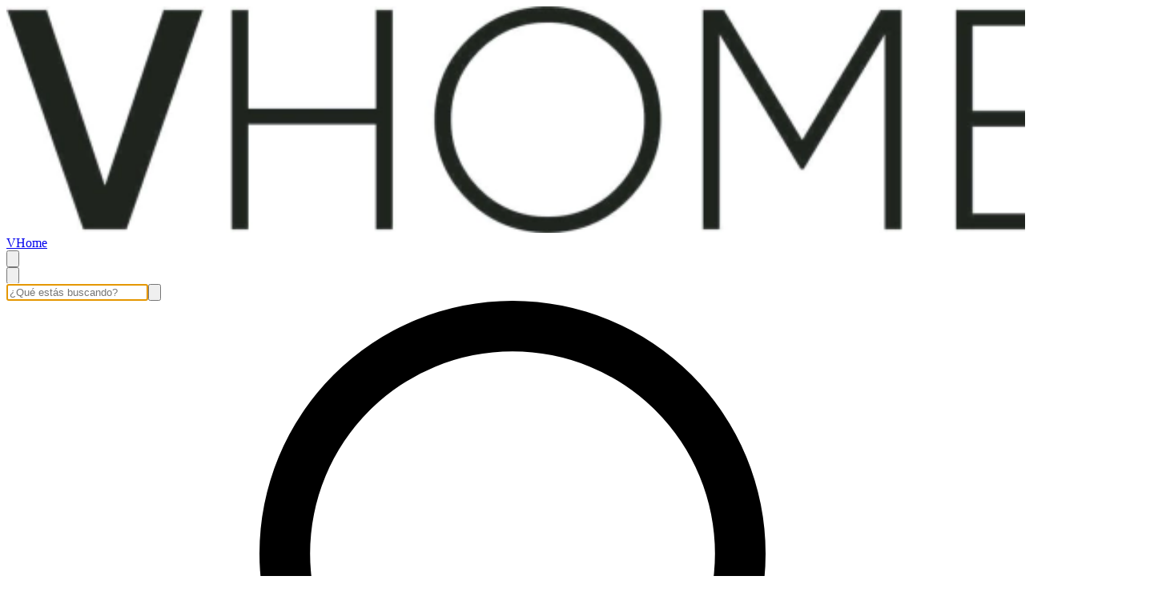

--- FILE ---
content_type: text/html; charset=utf-8
request_url: https://vhome.ar/productos/alfombra-de-bano-hotel-gris
body_size: 48325
content:
<!DOCTYPE html><html><head><meta charSet="utf-8"/><meta name="viewport" content="width=device-width, initial-scale=1"/><link rel="preload" href="https://lightspeed-cdn.mitiendanube.com/v1/public/roboto-v30-latin-regular.woff2" as="font" crossorigin="" type="font/woff2"/><link rel="preload" href="https://lightspeed-cdn.mitiendanube.com/v1/public/roboto-v30-latin-700.woff2" as="font" crossorigin="" type="font/woff2"/><link rel="preload" href="https://lightspeed-cdn.mitiendanube.com/v1/public/kanit-v15-latin-regular.woff2" as="font" crossorigin="" type="font/woff2"/><link rel="preload" href="https://lightspeed-cdn.mitiendanube.com/v1/public/kanit-v15-latin-700.woff2" as="font" crossorigin="" type="font/woff2"/><link rel="preload" as="image" imageSrcSet="//d1a9qnv764bsoo.cloudfront.net/stores/221/222/themes/common/logo-1647181248-1672267237-6c4ef60decbf6e69f06481b5a941085c1672267238-50-0.webp?w=50 50w, //d1a9qnv764bsoo.cloudfront.net/stores/221/222/themes/common/logo-1647181248-1672267237-6c4ef60decbf6e69f06481b5a941085c1672267238-100-0.webp?w=100 100w, //d1a9qnv764bsoo.cloudfront.net/stores/221/222/themes/common/logo-1647181248-1672267237-6c4ef60decbf6e69f06481b5a941085c1672267238-240-0.webp?w=240 240w, //d1a9qnv764bsoo.cloudfront.net/stores/221/222/themes/common/logo-1647181248-1672267237-6c4ef60decbf6e69f06481b5a941085c1672267238-320-0.webp?w=320 320w, //d1a9qnv764bsoo.cloudfront.net/stores/221/222/themes/common/logo-1647181248-1672267237-6c4ef60decbf6e69f06481b5a941085c1672267238-480-0.webp?w=480 480w, //d1a9qnv764bsoo.cloudfront.net/stores/221/222/themes/common/logo-1647181248-1672267237-6c4ef60decbf6e69f06481b5a941085c1672267238-640-0.webp?w=640 640w, //d1a9qnv764bsoo.cloudfront.net/stores/221/222/themes/common/logo-1647181248-1672267237-6c4ef60decbf6e69f06481b5a941085c1672267238-1024-1024.webp?w=1024 1024w, //d1a9qnv764bsoo.cloudfront.net/stores/221/222/themes/common/logo-1647181248-1672267237-6c4ef60decbf6e69f06481b5a941085c1672267238-1024-1024.webp?w=1400 1400w, //d1a9qnv764bsoo.cloudfront.net/stores/221/222/themes/common/logo-1647181248-1672267237-6c4ef60decbf6e69f06481b5a941085c1672267238-1024-1024.webp?w=1920 1920w" imageSizes="40vw" fetchPriority="high"/><link rel="preload" as="image" imageSrcSet="https://dcdn-us.mitiendanube.com/stores/221/222/products/img_4254-c907c41035d995cc9916983160380085-50-0.webp?w=50 50w, https://dcdn-us.mitiendanube.com/stores/221/222/products/img_4254-c907c41035d995cc9916983160380085-100-0.webp?w=100 100w, https://dcdn-us.mitiendanube.com/stores/221/222/products/img_4254-c907c41035d995cc9916983160380085-240-0.webp?w=240 240w, https://dcdn-us.mitiendanube.com/stores/221/222/products/img_4254-c907c41035d995cc9916983160380085-320-0.webp?w=320 320w, https://dcdn-us.mitiendanube.com/stores/221/222/products/img_4254-c907c41035d995cc9916983160380085-480-0.webp?w=480 480w, https://dcdn-us.mitiendanube.com/stores/221/222/products/img_4254-c907c41035d995cc9916983160380085-640-0.webp?w=640 640w, https://dcdn-us.mitiendanube.com/stores/221/222/products/img_4254-c907c41035d995cc9916983160380085-1024-1024.webp?w=1024 1024w, https://dcdn-us.mitiendanube.com/stores/221/222/products/img_4254-c907c41035d995cc9916983160380085-1024-1024.webp?w=1400 1400w, https://dcdn-us.mitiendanube.com/stores/221/222/products/img_4254-c907c41035d995cc9916983160380085-1024-1024.webp?w=1920 1920w" imageSizes="(max-width: 768px) 100vw, (min-width: 769px) and (max-width: 1920px) 50vw, 30vw" fetchPriority="high"/><link rel="preload" as="image" href="//assets.pinterest.com/images/PinExt.png"/><link rel="stylesheet" href="https://lightspeed-cdn.mitiendanube.com/v1/_next/static/css/36fbb83c1d22e3e2.css" data-precedence="next"/><link rel="stylesheet" href="https://lightspeed-cdn.mitiendanube.com/v1/_next/static/css/7bcbd10fb37eab06.css" data-precedence="next"/><link rel="stylesheet" href="https://lightspeed-cdn.mitiendanube.com/v1/_next/static/css/b92b126dade76916.css" data-precedence="next"/><link rel="stylesheet" href="https://lightspeed-cdn.mitiendanube.com/v1/_next/static/css/7c1c0b00d367ee1c.css" data-precedence="next"/><link rel="stylesheet" href="https://lightspeed-cdn.mitiendanube.com/v1/_next/static/css/10bbe5a7a5236f4b.css" data-precedence="next"/><link rel="stylesheet" href="https://lightspeed-cdn.mitiendanube.com/v1/_next/static/css/371006afdc50f1cc.css" data-precedence="next"/><link rel="stylesheet" href="https://lightspeed-cdn.mitiendanube.com/v1/_next/static/css/00ee58dbdc8cc384.css" data-precedence="next"/><link rel="preload" as="script" fetchPriority="low" href="https://lightspeed-cdn.mitiendanube.com/v1/_next/static/chunks/webpack-42d4b537ec6b0822.js"/><script src="https://lightspeed-cdn.mitiendanube.com/v1/_next/static/chunks/68cc26a8-b33b74dee39573cc.js" async=""></script><script src="https://lightspeed-cdn.mitiendanube.com/v1/_next/static/chunks/9341-dbcddf6d44b00405.js" async=""></script><script src="https://lightspeed-cdn.mitiendanube.com/v1/_next/static/chunks/main-app-9dbc08a261efb779.js" async=""></script><script src="https://lightspeed-cdn.mitiendanube.com/v1/_next/static/chunks/9058-1a250dc7cc6cdf3e.js" async=""></script><script src="https://lightspeed-cdn.mitiendanube.com/v1/_next/static/chunks/app/global-error-4bd812f32584b02a.js" async=""></script><script src="https://lightspeed-cdn.mitiendanube.com/v1/_next/static/chunks/app/layout-860eb252b274180b.js" async=""></script><script src="https://lightspeed-cdn.mitiendanube.com/v1/_next/static/chunks/app/error-d5c323ad7035761e.js" async=""></script><script src="https://lightspeed-cdn.mitiendanube.com/v1/_next/static/chunks/app/not-found-0ec8e36c845c1aa0.js" async=""></script><script src="https://lightspeed-cdn.mitiendanube.com/v1/_next/static/chunks/081deaf2-3b4129052e065ba9.js" async=""></script><script src="https://lightspeed-cdn.mitiendanube.com/v1/_next/static/chunks/7796-15f0cd0a0375ce06.js" async=""></script><script src="https://lightspeed-cdn.mitiendanube.com/v1/_next/static/chunks/2024-8d4f65671f2231fe.js" async=""></script><script src="https://lightspeed-cdn.mitiendanube.com/v1/_next/static/chunks/8690-99eb3b9de8503df1.js" async=""></script><script src="https://lightspeed-cdn.mitiendanube.com/v1/_next/static/chunks/914-c4da123ba4b617d4.js" async=""></script><script src="https://lightspeed-cdn.mitiendanube.com/v1/_next/static/chunks/1664-540d89fe53d71953.js" async=""></script><script src="https://lightspeed-cdn.mitiendanube.com/v1/_next/static/chunks/7790-798b90e2eae86b3e.js" async=""></script><script src="https://lightspeed-cdn.mitiendanube.com/v1/_next/static/chunks/6896-ba5a3bd55ad20145.js" async=""></script><script src="https://lightspeed-cdn.mitiendanube.com/v1/_next/static/chunks/8714-1d6e25d154ce7bff.js" async=""></script><script src="https://lightspeed-cdn.mitiendanube.com/v1/_next/static/chunks/7268-88de8231ade118dd.js" async=""></script><script src="https://lightspeed-cdn.mitiendanube.com/v1/_next/static/chunks/2165-4e38738db7f2b1b6.js" async=""></script><script src="https://lightspeed-cdn.mitiendanube.com/v1/_next/static/chunks/3907-f0ac1b42bf229c6a.js" async=""></script><script src="https://lightspeed-cdn.mitiendanube.com/v1/_next/static/chunks/app/%5Bdevice%5D/%5Bhost%5D/%5BthemeState%5D/%5Bsecret%5D/layout-43f673f2ec4dfbed.js" async=""></script><script src="https://lightspeed-cdn.mitiendanube.com/v1/_next/static/chunks/6cd9b098-f1ed60c46dcf1eda.js" async=""></script><script src="https://lightspeed-cdn.mitiendanube.com/v1/_next/static/chunks/1658-4baa9b382062a6bc.js" async=""></script><script src="https://lightspeed-cdn.mitiendanube.com/v1/_next/static/chunks/9510-f755f55f107aa313.js" async=""></script><script src="https://lightspeed-cdn.mitiendanube.com/v1/_next/static/chunks/3210-d6b906983f030a86.js" async=""></script><script src="https://lightspeed-cdn.mitiendanube.com/v1/_next/static/chunks/app/%5Bdevice%5D/%5Bhost%5D/%5BthemeState%5D/%5Bsecret%5D/products/%5Bhandle%5D/page-c54be123d42953dc.js" async=""></script><script src="https://lightspeed-cdn.mitiendanube.com/v1/_next/static/chunks/app/%5Bdevice%5D/%5Bhost%5D/%5BthemeState%5D/%5Bsecret%5D/not-found-d5d01dca2cb121ad.js" async=""></script><link rel="preload" href="https://www.googletagmanager.com/gtm.js?id=GTM-KRRTQHV" as="script"/><link rel="preload" href="https://www.googletagmanager.com/gtag/js?id=G-5DSPY9K3H0&amp;l=nsGA4" as="script"/><link href="https://lightspeed-cdn.mitiendanube.com/v1" rel="preconnect"/><link href="https://lightspeed-cdn.mitiendanube.com/v1" rel="dns-prefetch"/><link href="https://acdn.mitiendanube.com" rel="dns-prefetch"/><link href="https://acdn.mitiendanube.com" rel="preconnect"/><link href="https://acdn-us.mitiendanube.com" rel="preconnect"/><link href="https://acdn-us.mitiendanube.com" rel="dns-prefetch"/><title>Alfombra de baño HOTEL GRIS - Comprar en VHome</title><meta name="description" content="Comprá online Alfombra de baño HOTEL GRIS en VHome. Hacé tu pedido y pagalo online"/><meta name="facebook-domain-verification" content="2gpzhaeitwuu1i1ril797k5ngeuxzw"/><link rel="canonical" href="https://www.vhome.ar/productos/alfombra-de-bano-hotel-gris"/><meta name="google-site-verification" content="google-site-verification=usdQjdkoS1Mzra6thiog5OAu9MLlD0DIiCHDqZiyHlk"/><meta property="og:title" content="Alfombra de baño HOTEL GRIS - Comprar en VHome"/><meta property="og:description" content="Comprá online Alfombra de baño HOTEL GRIS en VHome. Hacé tu pedido y pagalo online"/><meta property="og:url" content="https://www.vhome.ar/productos/alfombra-de-bano-hotel-gris"/><meta property="og:site_name" content="VHome"/><meta property="og:image" content="https://dcdn-us.mitiendanube.com/stores/221/222/products/img_4254-c907c41035d995cc9916983160380085-1024-1024.jpeg"/><meta name="twitter:card" content="summary_large_image"/><meta name="twitter:title" content="Alfombra de baño HOTEL GRIS - Comprar en VHome"/><meta name="twitter:description" content="Comprá online Alfombra de baño HOTEL GRIS en VHome. Hacé tu pedido y pagalo online"/><meta name="twitter:image" content="https://dcdn-us.mitiendanube.com/stores/221/222/products/img_4254-c907c41035d995cc9916983160380085-1024-1024.jpeg"/><link rel="shortcut icon" href="//d1a9qnv764bsoo.cloudfront.net/stores/221/222/themes/common/logo-1611249-1616900921-407071a03739fbc6f407d5bfd3425dde1616900921.ico?0"/><link rel="icon" href="//d1a9qnv764bsoo.cloudfront.net/stores/221/222/themes/common/logo-1611249-1616900921-407071a03739fbc6f407d5bfd3425dde1616900921.ico?0"/><meta content="tiendanube:product" property="og:type"/><meta content="16782.00" property="tiendanube:price"/><script src="https://lightspeed-cdn.mitiendanube.com/v1/_next/static/chunks/polyfills-78c92fac7aa8fdd8.js" noModule=""></script></head><body><img alt="Storefront" decoding="async" fetchPriority="high" height="1080" src="[data-uri]" style="height:99vh;left:0;max-height:99vh;max-width:99vw;object-fit:cover;pointer-events:none;position:absolute;top:0;width:99vw;z-index:200" width="1920"/><main><script data-testid="nube-sdk-bootstrap">
((global, url, name, scope, state, apps) => {
  const methods = ["on", "off", "send"];
  const initial = { ...state, location: { ...(state.location || {}), url } };
  global[name] = methods.reduce((sdk, method) => {
    sdk[method] = (...args) => {
      sdk.queue.push([method, ...args]);
    };
    return sdk;
  }, { queue: [] });
  global[name].getState = () => initial;
  global[name].send(scope, "init", () => initial);
  const loadMethod = () => {
    if (apps) {
      global[name].send(scope, "app:register", () => ({ apps }));
    }
  };
  if (document.readyState === "complete") {
    setTimeout(loadMethod);
  } else {
    window.addEventListener("load", loadMethod);
  }
})(window, document.location.href, "nubeSDK", "storefront", {}, {});</script><script defer="" crossorigin="anonymous" src="https://nsk-cdn-static.tiendanube.com/nube-sdk-0.20.0.min.js"></script><script defer="" crossorigin="anonymous" src="https://nsk-cdn-static.tiendanube.com/register-0.20.0.min.js"></script><style id="nube-sdk-base-styles">.nube-toast-root.toast-container{font-family:system-ui,sans-serif;max-width:400px;min-width:280px;position:relative}.toast{align-items:flex-start;background:#fff;border:1px solid #dee2e6;border-radius:8px;box-shadow:0 2px 8px rgba(0,0,0,.1);display:flex;padding:16px;position:relative;transition:opacity .3s ease,transform .3s ease}.toast-content{display:flex;flex:1;flex-direction:column;gap:4px;margin-right:12px}.toast-close{align-items:center;background:transparent;border:none;border-radius:4px;color:#6c757d;cursor:pointer;display:flex;flex-shrink:0;justify-content:center;padding:4px;transition:background-color .2s ease,color .2s ease}.toast-close:hover{background-color:#f8f9fa;color:#495057}.toast.toast-success{background-color:#f8fff9;border-left:4px solid #28a745}.toast.toast-error{background-color:#fff8f8;border-left:4px solid #dc3545}.toast.toast-warning{background-color:#fffef5;border-left:4px solid #ffc107}.toast.toast-info{background-color:#f6fcfd;border-left:4px solid #17a2b8}.nube-toast-title.toast-message{color:#212529;font-size:14px;font-weight:600;line-height:1.4;margin:0}.nube-toast-description.toast-description{color:#6c757d;font-size:13px;line-height:1.4;margin:0}.toast.toast-leaving{opacity:.5;transform:translateX(100%)}@media (max-width:480px){.nube-toast-root.toast-container{max-width:100%;min-width:260px}.toast{padding:12px}.nube-toast-title.toast-message{font-size:13px}.nube-toast-description.toast-description{font-size:12px}}.nube-box{display:flex}.nube-column{display:flex;flex-direction:column}.nube-row{display:flex;flex-direction:row}#nube-modal{background:transparent;border:none;box-shadow:none;left:50%;margin:0;max-width:90vw;position:fixed;top:50%;transform:translate(-50%,-50%);z-index:9999}#nube-modal::backdrop{align-items:center;background-color:rgba(0,0,0,.6);display:flex;height:100vh;justify-content:center;left:0;position:fixed;top:0;width:100vw;z-index:999}.nube-accordion-root{--panel-padding:1em;border:1px solid var(--box-border-color);border-radius:var(--border-radius);overflow:hidden}.nube-accordion-root details{border:none;padding:0}.nube-accordion-root .content{background-color:var(--main-background);border-top:1px solid var(--box-border-color);padding:var(--panel-padding)}.nube-accordion-root summary{background-color:var(--main-foreground-opacity-10);cursor:pointer;display:flex;flex-direction:row;font-weight:500;list-style:none;padding:var(--panel-padding);padding-right:32px;position:relative;-webkit-user-select:none;-moz-user-select:none;user-select:none}.nube-accordion-root summary svg{margin-right:8px}.nube-accordion-root summary:hover{background-color:var(--main-foreground-opacity-05)}.nube-accordion-root summary:after{display:none}.nube-accordion-root[open] summary:after{transform:translateY(-50%) rotate(180deg)}.nube-link-modal{background:#fff;border:none;border-radius:8px;box-shadow:0 4px 20px rgba(0,0,0,.15);height:-moz-fit-content;height:fit-content;inset:0;margin:auto;max-width:90vw;padding:0;position:fixed;width:500px;z-index:9999}.nube-link-modal::backdrop{background-color:rgba(0,0,0,.6);height:100vh;left:0;position:fixed;top:0;width:100vw;z-index:9998}.nube-link-modal-content{padding:24px}.nube-link-modal-header{align-items:flex-start;display:flex;justify-content:space-between;margin-bottom:16px}.nube-link-modal-title{color:#333;font-size:18px;font-weight:700;margin:0}.nube-link-modal-close-button{align-items:center;background:none;border:none;cursor:pointer;display:flex;justify-content:center;padding:4px}.nube-link-modal-description{color:#0a0a0a;font-size:14px;font-weight:400;line-height:1.5;margin:0}.nube-link-modal-url{color:#0a0a0a99;font-size:14px;font-weight:400;margin:0 0 24px;word-break:break-all}.nube-link-modal-actions{display:flex;flex-direction:row;gap:12px;justify-content:flex-end}@media (max-width:768px){.nube-link-modal-actions{flex-direction:column-reverse}}.select-showcase{display:flex;flex-direction:column;gap:20px;min-width:400px}.select-group{margin-bottom:16px}.nube-select .has-float-label,.nube-select .has-float-label.select-container{position:relative}.nube-select .has-float-label select:focus+label,.nube-select .has-float-label select:not([value=""])+label{color:#000;transform:translateY(-24px) scale(.85);transform-origin:top left}.nube-select label{background:#fff;color:#666;font-size:14px;left:0;padding:0 4px;pointer-events:none;position:absolute;top:8px;z-index:1}.nube-select .form-control-select{appearance:none;-webkit-appearance:none;-moz-appearance:none;background:#fff;border:1px solid #e0e0e0;border-radius:0;color:#000;cursor:pointer;font-size:14px;line-height:1.5;min-height:40px;padding:8px 40px 8px 12px;width:100%}.nube-select .form-control-select:focus{border-color:#000;outline:none}.nube-select .form-control-select.disabled,.nube-select .form-control-select:disabled{background-color:#f5f5f5;border-color:#e0e0e0;color:#999;cursor:not-allowed;opacity:.7}.nube-select .select-icon{color:#666;pointer-events:none;position:absolute;right:12px;top:50%;transform:translateY(-50%);z-index:2}.nube-select .form-control-select:focus+label+.select-icon{color:#000}.nube-select .form-control-select:disabled+label+.select-icon{color:#999}.nube-select .form-control-select option{background:#fff;color:#000;padding:8px 12px}.nube-select .form-control-select option:checked{background:#000;color:#fff}.nube-select .form-control-select option:disabled{background:#f5f5f5;color:#999}@media (max-width:768px){.select-showcase{margin:0 auto;max-width:100%;min-width:auto}}.nube-select.error .form-control-select{background-color:#fafafa;border-color:#000}.nube-select.error label{color:#000}.nube-select.success .form-control-select{background-color:#fafafa;border-color:#000}.nube-select.success label{color:#000}.nube-check{font-family:-apple-system,BlinkMacSystemFont,Segoe UI,Roboto,sans-serif;margin-bottom:1rem}.nube-check,.nube-check .form-checkbox{align-items:flex-start;display:flex;flex-direction:column}.nube-check .form-checkbox{background:none;border:none;color:#374151;cursor:pointer;font-size:.875rem;line-height:1.4;margin:0;padding:0;-webkit-user-select:none;-moz-user-select:none;user-select:none}.nube-check .form-checkbox input[type=checkbox]{border:0;height:0;margin:0;opacity:0;padding:0;position:absolute;width:0}.nube-check .form-options-content{align-items:center;display:flex;flex-direction:row;gap:.5rem;width:100%}.nube-check .form-group-icon{flex-shrink:0;height:1rem;margin-top:0;position:relative;width:1rem}.nube-check .form-group-icon .checked,.nube-check .form-group-icon .unchecked{height:100%;left:0;position:absolute;top:0;width:100%}.nube-check .form-group-icon .unchecked{color:#9ca3af;opacity:1}.nube-check .form-group-icon .checked{color:#6b7280;opacity:0}.nube-check input[type=checkbox]:checked+.form-options-content .unchecked{opacity:0}.nube-check input[type=checkbox]:checked+.form-options-content .checked{opacity:1}.nube-check .form-options-label{color:inherit;flex:1;font-weight:400;line-height:1.5}.nube-check .form-checkbox:has(input[type=checkbox]:disabled){cursor:not-allowed;opacity:.6}.nube-check .form-checkbox:has(input[type=checkbox]:disabled) .form-group-icon .checked,.nube-check .form-checkbox:has(input[type=checkbox]:disabled) .form-group-icon .unchecked{color:#d1d5db}.nube-check .form-checkbox:has(input[type=checkbox]:disabled) .form-options-label{color:#9ca3af}@media (max-width:640px){.nube-check .form-options-content{gap:.5rem}.nube-check .form-group-icon{height:.875rem;width:.875rem}.nube-check .form-options-label{font-size:.8125rem}}.nube-number-field{display:flex;flex-direction:column;gap:8px}.nube-number-field-label{color:var(--label-foreground);font-size:14px;font-weight:500;margin:0}.nube-number-field-wrapper{align-items:stretch;background:var(--main-background);border:1px solid var(--input-border-color);border-radius:var(--border-radius);display:flex;max-width:150px;overflow:hidden;position:relative;transition:all .2s ease-in-out}.nube-number-field-wrapper:focus-within{border-color:var(--accent-color);box-shadow:0 0 0 .2rem var(--accent-color-opacity-25)}.nube-number-field-input{background:transparent;border:none;box-sizing:border-box;color:var(--main-foreground)!important;flex:1;font-size:14px;line-height:1.5;max-width:54px;min-height:48px;outline:none;padding:12px;text-align:center}.nube-number-field-input:disabled{background-color:var(--main-background);color:var(--main-foreground-opacity-60);cursor:not-allowed}.nube-number-field-button{align-items:center;background-color:var(--button-background);border:none;color:var(--button-foreground);cursor:pointer;display:flex;font-size:18px;font-weight:500;height:auto;justify-content:center;transition:all .2s ease-in-out;-webkit-user-select:none;-moz-user-select:none;user-select:none;width:48px}.nube-number-field-button:hover:not(:disabled){background-color:var(--main-foreground-opacity-10);color:var(--main-foreground)}.nube-number-field-button:active:not(:disabled){background-color:var(--main-foreground-opacity-20);transform:scale(.95)}.nube-number-field-button:disabled{background-color:var(--button-background);color:var(--main-foreground-opacity-60);cursor:not-allowed}.nube-number-field-decrement,.nube-number-field-increment{border:none}.nube-number-field-wrapper:has(.nube-number-field-input:disabled){background-color:var(--main-background);border-color:var(--border-color)}.nube-number-field-wrapper:has(.nube-number-field-input:disabled):focus-within{border-color:var(--border-color);box-shadow:none}@media (max-width:576px){.nube-number-field-button{font-size:16px;width:40px}.nube-number-field-input{font-size:13px;min-height:40px;padding:8px}}.nube-side-scroll-content{flex-wrap:nowrap;scrollbar-color:rgba(0,0,0,.2) transparent;scrollbar-width:thin}.nube-side-scroll-content>*{flex-shrink:0}.nube-side-scroll-content::-webkit-scrollbar{height:8px}.nube-side-scroll-content::-webkit-scrollbar-track{background:transparent}.nube-side-scroll-content::-webkit-scrollbar-thumb{background-color:rgba(0,0,0,.2);border-radius:4px}.nube-side-scroll-content::-webkit-scrollbar-thumb:hover{background-color:rgba(0,0,0,.3)}.nube-side-scroll-content-no-scrollbar{scrollbar-width:none;-ms-overflow-style:none}.nube-side-scroll-content-no-scrollbar::-webkit-scrollbar{display:none}.nube-side-scroll-nav{background:none;border:none;color:#1f2937;cursor:pointer;font-size:24px;padding:4px 8px;transition:opacity .2s ease-in-out}.nube-side-scroll-nav:hover{opacity:.7}.nube-side-scroll-nav:active{opacity:.5}.nube-side-scroll-nav-hidden{cursor:default;opacity:0;pointer-events:none}</style><!--$--><!--/$--><style>:root {--accent_color: 29,29,29;--adbar_background_color: 29,29,29;--adbar_foreground_color: 255,255,255;--background_color: 255,255,255;--button_background_color: 29,29,29;--button_foreground_color: 255,255,255;--footer_background_color: 29,29,29;--footer_foreground_color: 255,255,255;--header_background_color: 255,255,255;--header_foreground_color: 29,29,29;--header_transparent_foreground_color: 0,0,0;--label_background_color: 255,255,255;--label_foreground_color: 29,29,29;--text_color: 29,29,29;--main-foreground: 29,29,29;--main-background: 255,255,255;--main-foreground-opacity-05: 29,29,29, 0.05;--main-foreground-opacity-08: 29,29,29, 0.08;--main-foreground-opacity-10: 29,29,29, 0.1;--main-foreground-opacity-20: 29,29,29, 0.2;--main-foreground-opacity-30: 29,29,29, 0.3;--main-foreground-opacity-40: 29,29,29, 0.4;--main-foreground-opacity-50: 29,29,29, 0.5;--main-foreground-opacity-60: 29,29,29, 0.6;--main-foreground-opacity-80: 29,29,29, 0.8;--main-foreground-opacity-90: 29,29,29, 0.9;--main-background-opacity-20: 255,255,255, 0.2;--main-background-opacity-50: 255,255,255, 0.5;--main-background-opacity-80: 255,255,255, 0.8;--main-background-opacity-90: 255,255,255, 0.9;--color-error: 204, 72, 69;--color-warning: 210, 118, 17;--color-info: 29,29,29;--color-success: 60, 175, 101;--container-width: 1300px;--container-width-sm: 540px;--container-width-md: 720px;--container-width-lg: 960px;--container-width-xl: 1140px;--grid-column-gap-desktop: 10px;--grid-column-gap-mobile: 10px;--grid-row-gap-desktop: 10px;--grid-row-gap-mobile: 10px;--section-gap-desktop: 10px;--section-gap-mobile: 10px;--section-title-spacing-desktop: 50px;--section-title-spacing-mobile: 24px;--logo-aspect-ratio: 1443:283;--logo-height-desktop: auto;--logo-height-mobile: auto;--logo-min-width-desktop: 250px;--logo-default-max-height-desktop: 66px;--logo-max-height-desktop: 350px;--logo-max-height-mobile: 150px;--logo-width: 250px;--logo-max-width-desktop: 350px;--logo-min-height-desktop: auto;--logo-min-height-mobile: auto;--button-transform: uppercase; --link-transform: uppercase; --title-transform: uppercase; --base-font-size: 14px; --small-font-size: 12px; --footer-padding-desktop: 50px; --footer-padding-mobile: 24px; --header-padding-desktop: 50px; --header-padding-mobile: 24px; --button-border-radius: 0; --border-color: rgba(var(--main-foreground), 0.1); --border-radius: 0; --button-background: var(--button_background_color); --button-foreground: var(--button_foreground_color); --input-border-color: rgba(var(--main-foreground), 0.2)}</style><style type="text/css">

  @font-face {
    font-display: swap; 
    font-family: Roboto;
    font-style: normal;
    font-weight: 400;
    src: url('https://lightspeed-cdn.mitiendanube.com/v1/public/roboto-v30-latin-regular.woff2') format('woff2'); 
  }
  @font-face {
    font-display: swap;
    font-family: Roboto;
    font-style: normal;
    font-weight: 700;
    src: url('https://lightspeed-cdn.mitiendanube.com/v1/public/roboto-v30-latin-700.woff2') format('woff2'); 
  }
@font-face {
  font-family: "Roboto_Fallback";
  ascent-override: 92.6709254144%;
  descent-override: 24.3870856354%;
  line-gap-override: 0.0000000000%;
  size-adjust: 100.1106194690%;
  src: local("Arial");
}

  @font-face {
    font-display: swap; 
    font-family: Kanit;
    font-style: normal;
    font-weight: 400;
    src: url('https://lightspeed-cdn.mitiendanube.com/v1/public/kanit-v15-latin-regular.woff2') format('woff2'); 
  }
  @font-face {
    font-display: swap;
    font-family: Kanit;
    font-style: normal;
    font-weight: 700;
    src: url('https://lightspeed-cdn.mitiendanube.com/v1/public/kanit-v15-latin-700.woff2') format('woff2'); 
  }
@font-face {
  font-family: "Kanit_Fallback";
  ascent-override: 107.6600609756%;
  descent-override: 38.6597491685%;
  line-gap-override: 0.0000000000%;
  size-adjust: 102.1734513274%;
  src: local("Arial");
}
:root {--font-nube: Roboto, Roboto_Fallback;--font-nube-headings: Kanit, Kanit_Fallback</style><!--$--><!--/$--><header class="styles_headMain__TbJ96 js-head-main head-main position-sticky" data-store="head"><div class="styles_container__4dRiC"><div class="styles_bar__nhs7G" style="transform:translateX(-100%)"></div></div><div class="styles_mainRow__okAYX styles_logoLeftAlignedOnDesktop__qH90z styles_withMenuRightAligned__pT1Sc styles_withSearchInSecondRow__6_JHB"><div class="styles_logoCell__MhmsV"><a aria-label="VHome" class="w-100 h-100 styles_logo__F9BRa styles_logoLink__J_hzJ" href="/"><img alt="logo" fetchPriority="high" width="1443" height="283" decoding="async" data-nimg="1" class="styles_logo__F9BRa" style="color:transparent" sizes="40vw" srcSet="//d1a9qnv764bsoo.cloudfront.net/stores/221/222/themes/common/logo-1647181248-1672267237-6c4ef60decbf6e69f06481b5a941085c1672267238-50-0.webp?w=50 50w, //d1a9qnv764bsoo.cloudfront.net/stores/221/222/themes/common/logo-1647181248-1672267237-6c4ef60decbf6e69f06481b5a941085c1672267238-100-0.webp?w=100 100w, //d1a9qnv764bsoo.cloudfront.net/stores/221/222/themes/common/logo-1647181248-1672267237-6c4ef60decbf6e69f06481b5a941085c1672267238-240-0.webp?w=240 240w, //d1a9qnv764bsoo.cloudfront.net/stores/221/222/themes/common/logo-1647181248-1672267237-6c4ef60decbf6e69f06481b5a941085c1672267238-320-0.webp?w=320 320w, //d1a9qnv764bsoo.cloudfront.net/stores/221/222/themes/common/logo-1647181248-1672267237-6c4ef60decbf6e69f06481b5a941085c1672267238-480-0.webp?w=480 480w, //d1a9qnv764bsoo.cloudfront.net/stores/221/222/themes/common/logo-1647181248-1672267237-6c4ef60decbf6e69f06481b5a941085c1672267238-640-0.webp?w=640 640w, //d1a9qnv764bsoo.cloudfront.net/stores/221/222/themes/common/logo-1647181248-1672267237-6c4ef60decbf6e69f06481b5a941085c1672267238-1024-1024.webp?w=1024 1024w, //d1a9qnv764bsoo.cloudfront.net/stores/221/222/themes/common/logo-1647181248-1672267237-6c4ef60decbf6e69f06481b5a941085c1672267238-1024-1024.webp?w=1400 1400w, //d1a9qnv764bsoo.cloudfront.net/stores/221/222/themes/common/logo-1647181248-1672267237-6c4ef60decbf6e69f06481b5a941085c1672267238-1024-1024.webp?w=1920 1920w" src="//d1a9qnv764bsoo.cloudfront.net/stores/221/222/themes/common/logo-1647181248-1672267237-6c4ef60decbf6e69f06481b5a941085c1672267238-1024-1024.webp?w=1920"/><div class="sr-only">VHome</div></a></div><div class="styles_verticalMenu__IuIvX"><!--$--><button aria-label="Open mobile menu" class="styles_ghostButton__Vcsa4"><svg viewBox="0 0 512 512"><path d="M486.4,102.45H25.6V76.85H486.4Zm0,179.2H25.6v-25.6H486.4Zm0,179.2H25.6v-25.6H486.4Z"></path></svg></button><!--/$--></div><div class="styles_search__uhIYG"><div class="d-none d-md-block"><button aria-label="Buscar producto" class="styles_ghostButton__Vcsa4"><svg class="icon-inline icon-lg svg-icon-text" viewBox="0 0 512 512"><path d="M389.68,359.13A204,204,0,0,0,435.2,230.4c0-113.11-91.69-204.8-204.8-204.8S25.6,117.29,25.6,230.4s91.69,204.8,204.8,204.8a204.13,204.13,0,0,0,142-57.19L486.69,492.34l18.1-18.1ZM230.4,409.6A179.2,179.2,0,1,1,409.6,230.4,179.2,179.2,0,0,1,230.4,409.6Z"></path></svg></button></div><div class="d-block d-md-none"><!--$--><div class="search-container position-relative w-100"><div class="position-relative"><input aria-label="¿Qué estás buscando?" autoComplete="off" autoCorrect="off" autofocus="" class="form-control search-input" placeholder="¿Qué estás buscando?" type="text" name="search" value=""/><button class="btn search-input-submit" type="submit"><svg class="icon-inline icon-lg svg-icon-text" viewBox="0 0 512 512"><path d="M389.68,359.13A204,204,0,0,0,435.2,230.4c0-113.11-91.69-204.8-204.8-204.8S25.6,117.29,25.6,230.4s91.69,204.8,204.8,204.8a204.13,204.13,0,0,0,142-57.19L486.69,492.34l18.1-18.1ZM230.4,409.6A179.2,179.2,0,1,1,409.6,230.4,179.2,179.2,0,0,1,230.4,409.6Z"></path></svg></button></div></div><!--/$--></div></div><div class="styles_customer__vtpEZ"><a class="" href="/account/login"><svg class="icon-inline utilities-icon" viewBox="0 0 512 512"><path d="M384,281.6H128A102.41,102.41,0,0,0,25.6,384V512H486.4V384A102.41,102.41,0,0,0,384,281.6Zm76.8,204.8H51.2V384A76.79,76.79,0,0,1,128,307.2H384A76.79,76.79,0,0,1,460.8,384ZM256,256A128,128,0,1,0,128,128,128,128,0,0,0,256,256Zm0-230.4A102.4,102.4,0,1,1,153.6,128,102.41,102.41,0,0,1,256,25.6Z"></path></svg><span class="sr-only">Acceda a su cuenta</span></a></div><div class="styles_cart__2A4Or"><button aria-label="Ver carrito" class="styles_ghostButton__Vcsa4" data-component="cart-button"><svg class="icon-inline utilities-icon" viewBox="0 0 512 512"><path d="M371.2 128v-14.2C371.2 50.87 319.43.2 256 .2S140.8 50.87 140.8 113.8V128H51.2v281.6c0 56.55 45.85 102.4 102.4 102.4h204.8c56.55 0 102.4-45.85 102.4-102.4V128h-89.6Zm-204.8-14.2c0-48.41 39.92-88 89.6-88s89.6 39.59 89.6 88V128H166.4v-14.2Zm268.8 295.8c0 42.42-34.39 76.8-76.8 76.8H153.6c-42.42 0-76.8-34.38-76.8-76.8v-256h64v89.8h25.6v-89.8h179.2v89.8h25.6v-89.8h64v256Z"></path></svg><span class="badge badge-amount d-inline-block"></span></button></div></div></header><!--$--><!--/$--><!--$--><!--/$--><div class="js-has-new-shipping js-product-detail js-product-container js-shipping-calculator-container pr-md-3" data-store="product-detail" data-variants="{{product.variants_object | json_encode }}" id="single-product"><div class="d-flex flex-column section-single-product"><div class="styles_containerFluid__Q93UY p-0"><div class="product-main" id="product"><main class="col-md-8 p-0 position-relative"><div class="product-content_stickyProduct__OjBKC"><div class="row" data-store="product-image-186274509"><div class="col-2 d-none d-md-block"><div class="js-product-thumb product-thumb d-block position-relative mb-3 selected" data-thumb-loop="0" href="[object Object]" style="cursor:pointer"><div class="styles_thumbnailWrapper__Q9_rq"><img alt="" loading="lazy" width="80" height="80" decoding="async" data-nimg="1" class="position-relative h-100 w-100 object-cover transition duration-300 ease-in-out hover:scale-105" style="color:transparent;background-size:cover;background-position:50% 50%;background-repeat:no-repeat;background-image:url(&quot;[data-uri]&quot;)" sizes="30vw" srcSet="https://dcdn-us.mitiendanube.com/stores/221/222/products/img_4254-c907c41035d995cc9916983160380085-50-0.webp?w=50 50w, https://dcdn-us.mitiendanube.com/stores/221/222/products/img_4254-c907c41035d995cc9916983160380085-100-0.webp?w=100 100w, https://dcdn-us.mitiendanube.com/stores/221/222/products/img_4254-c907c41035d995cc9916983160380085-240-0.webp?w=240 240w, https://dcdn-us.mitiendanube.com/stores/221/222/products/img_4254-c907c41035d995cc9916983160380085-320-0.webp?w=320 320w, https://dcdn-us.mitiendanube.com/stores/221/222/products/img_4254-c907c41035d995cc9916983160380085-480-0.webp?w=480 480w, https://dcdn-us.mitiendanube.com/stores/221/222/products/img_4254-c907c41035d995cc9916983160380085-640-0.webp?w=640 640w, https://dcdn-us.mitiendanube.com/stores/221/222/products/img_4254-c907c41035d995cc9916983160380085-1024-1024.webp?w=1024 1024w, https://dcdn-us.mitiendanube.com/stores/221/222/products/img_4254-c907c41035d995cc9916983160380085-1024-1024.webp?w=1400 1400w, https://dcdn-us.mitiendanube.com/stores/221/222/products/img_4254-c907c41035d995cc9916983160380085-1024-1024.webp?w=1920 1920w" src="https://dcdn-us.mitiendanube.com/stores/221/222/products/img_4254-c907c41035d995cc9916983160380085-1024-1024.webp?w=1920"/></div></div><div class="js-product-thumb product-thumb d-block position-relative mb-3" data-thumb-loop="1" href="[object Object]" style="cursor:pointer"><div class="styles_thumbnailWrapper__Q9_rq"><img alt="" loading="lazy" width="80" height="80" decoding="async" data-nimg="1" class="position-relative h-100 w-100 object-cover transition duration-300 ease-in-out hover:scale-105" style="color:transparent;background-size:cover;background-position:50% 50%;background-repeat:no-repeat;background-image:url(&quot;[data-uri]&quot;)" sizes="30vw" srcSet="https://dcdn-us.mitiendanube.com/stores/221/222/products/img_4256-5f9f62bc2a952a738b16983164596681-50-0.webp?w=50 50w, https://dcdn-us.mitiendanube.com/stores/221/222/products/img_4256-5f9f62bc2a952a738b16983164596681-100-0.webp?w=100 100w, https://dcdn-us.mitiendanube.com/stores/221/222/products/img_4256-5f9f62bc2a952a738b16983164596681-240-0.webp?w=240 240w, https://dcdn-us.mitiendanube.com/stores/221/222/products/img_4256-5f9f62bc2a952a738b16983164596681-320-0.webp?w=320 320w, https://dcdn-us.mitiendanube.com/stores/221/222/products/img_4256-5f9f62bc2a952a738b16983164596681-480-0.webp?w=480 480w, https://dcdn-us.mitiendanube.com/stores/221/222/products/img_4256-5f9f62bc2a952a738b16983164596681-640-0.webp?w=640 640w, https://dcdn-us.mitiendanube.com/stores/221/222/products/img_4256-5f9f62bc2a952a738b16983164596681-1024-1024.webp?w=1024 1024w, https://dcdn-us.mitiendanube.com/stores/221/222/products/img_4256-5f9f62bc2a952a738b16983164596681-1024-1024.webp?w=1400 1400w, https://dcdn-us.mitiendanube.com/stores/221/222/products/img_4256-5f9f62bc2a952a738b16983164596681-1024-1024.webp?w=1920 1920w" src="https://dcdn-us.mitiendanube.com/stores/221/222/products/img_4256-5f9f62bc2a952a738b16983164596681-1024-1024.webp?w=1920"/></div></div></div><div class="labels labels-product-slider" data-store="product-item-labels"><div class="label label-accent js-offer-percentage" data-store="product-item-offer-label">15% OFF</div></div><div class="col-12 col-md-10"><div class="position-relative mx-1"></div><div class="swiper swiper-hide-while-initializing swiper-container-horizontal p-0" images="[object Object],[object Object]"><div class="swiper-wrapper"><div class="swiper-slide"><a class="product-image-container p-0 h-100" id="product-gallery-1" href="#product-gallery-1"><img alt="" fetchPriority="high" width="640" height="544" decoding="async" data-nimg="1" class="object-cover responsive-image" style="color:transparent" sizes="(max-width: 768px) 100vw, (min-width: 769px) and (max-width: 1920px) 50vw, 30vw" srcSet="https://dcdn-us.mitiendanube.com/stores/221/222/products/img_4254-c907c41035d995cc9916983160380085-50-0.webp?w=50 50w, https://dcdn-us.mitiendanube.com/stores/221/222/products/img_4254-c907c41035d995cc9916983160380085-100-0.webp?w=100 100w, https://dcdn-us.mitiendanube.com/stores/221/222/products/img_4254-c907c41035d995cc9916983160380085-240-0.webp?w=240 240w, https://dcdn-us.mitiendanube.com/stores/221/222/products/img_4254-c907c41035d995cc9916983160380085-320-0.webp?w=320 320w, https://dcdn-us.mitiendanube.com/stores/221/222/products/img_4254-c907c41035d995cc9916983160380085-480-0.webp?w=480 480w, https://dcdn-us.mitiendanube.com/stores/221/222/products/img_4254-c907c41035d995cc9916983160380085-640-0.webp?w=640 640w, https://dcdn-us.mitiendanube.com/stores/221/222/products/img_4254-c907c41035d995cc9916983160380085-1024-1024.webp?w=1024 1024w, https://dcdn-us.mitiendanube.com/stores/221/222/products/img_4254-c907c41035d995cc9916983160380085-1024-1024.webp?w=1400 1400w, https://dcdn-us.mitiendanube.com/stores/221/222/products/img_4254-c907c41035d995cc9916983160380085-1024-1024.webp?w=1920 1920w" src="https://dcdn-us.mitiendanube.com/stores/221/222/products/img_4254-c907c41035d995cc9916983160380085-1024-1024.webp?w=1920"/></a></div><div class="swiper-slide"><!--$--><a class="product-image-container p-0 h-100" id="product-gallery-2" href="#product-gallery-2"><img alt="" loading="lazy" width="640" height="544" decoding="async" data-nimg="1" class="object-cover responsive-image" style="color:transparent" sizes="(max-width: 768px) 100vw, (min-width: 769px) and (max-width: 1920px) 50vw, 30vw" srcSet="https://dcdn-us.mitiendanube.com/stores/221/222/products/img_4256-5f9f62bc2a952a738b16983164596681-50-0.webp?w=50 50w, https://dcdn-us.mitiendanube.com/stores/221/222/products/img_4256-5f9f62bc2a952a738b16983164596681-100-0.webp?w=100 100w, https://dcdn-us.mitiendanube.com/stores/221/222/products/img_4256-5f9f62bc2a952a738b16983164596681-240-0.webp?w=240 240w, https://dcdn-us.mitiendanube.com/stores/221/222/products/img_4256-5f9f62bc2a952a738b16983164596681-320-0.webp?w=320 320w, https://dcdn-us.mitiendanube.com/stores/221/222/products/img_4256-5f9f62bc2a952a738b16983164596681-480-0.webp?w=480 480w, https://dcdn-us.mitiendanube.com/stores/221/222/products/img_4256-5f9f62bc2a952a738b16983164596681-640-0.webp?w=640 640w, https://dcdn-us.mitiendanube.com/stores/221/222/products/img_4256-5f9f62bc2a952a738b16983164596681-1024-1024.webp?w=1024 1024w, https://dcdn-us.mitiendanube.com/stores/221/222/products/img_4256-5f9f62bc2a952a738b16983164596681-1024-1024.webp?w=1400 1400w, https://dcdn-us.mitiendanube.com/stores/221/222/products/img_4256-5f9f62bc2a952a738b16983164596681-1024-1024.webp?w=1920 1920w" src="https://dcdn-us.mitiendanube.com/stores/221/222/products/img_4256-5f9f62bc2a952a738b16983164596681-1024-1024.webp?w=1920"/></a><!--/$--></div></div><div class="swiper-pagination"></div></div></div></div></div></main><aside class="w-100 px-3 px-md-0" data-store="product-info-186274509"><div class="styles_productDetails__dGKv3"><section class="page-header d-flex flex-column pt-4 styles_section__FxPTY" data-store="page-title"><div class="breadcrumbs styles_breadcrumbs__PJZOp"><a class="crumb" title="VHome" href="/">Inicio</a><span class="separator">.</span></div><h1 class="js-product-name styles_productName__CRsoB" data-store="product-name-186274509">Alfombra de baño HOTEL GRIS</h1></section><section class="styles_section__FxPTY"><div class="mb-6 d-flex justify-content-between align-items-start flex-wrap"><div class="d-flex flex-column pb-2"><div class="d-flex pb-1" style="gap:6px"><span class="price-compare styles_price__8cg1o js-price-compare" data-component="product-detail.price.compare" data-component-value="$16.782,00">$16.782,00</span><span data-product-price="14251.00" id="price_display" class="price-display styles_price__8cg1o item-price js-price-display" data-component="product-detail.price" data-component-value="$14.251,00">$14.251,00</span></div><div class="styles_priceWithoutTaxes__wYUWs">Precio sin impuestos<!-- --> <span data-product-price="11777.68" id="price_display" class="price-display styles_price__8cg1o" data-component="product-detail.price.without_taxes" data-component-value="$11.777,68">$11.777,68</span></div></div></div></section><div class="divider styles_section__FxPTY"></div><section class="styles_section__FxPTY"><div class="styles_variantSelectorContainer__n_Z41"></div><!--$--><div></div><div class="styles_addToCartWrapper__1pibr"><button aria-label="Add item to cart" class="js-addtocart js-prod-submit-form btn btn-primary btn-block styles_addToCart__9FgTE" data-component="product.add-to-cart" data-store="product-buy-button" title="Agregar al carrito"><span>Agregar al carrito</span></button></div><div class="d-flex mt-3"></div><!--/$--></section><section class="styles_section__FxPTY styles_sectionBreak__fZxo1"><details class="accordion mb-3 d-block" data-component="payments-accordion"><summary class="accordion-header row no-gutters align-items-center justify-content-between"><svg class="icon-inline icon-w mr-2 svg-icon-text" viewBox="0 0 576 512" xmlns="http://www.w3.org/2000/svg"><path d="M512,32.05H64a64,64,0,0,0-64,64v320a64,64,0,0,0,64,64H512a64,64,0,0,0,64-64v-320A64,64,0,0,0,512,32.05Zm32,384a32,32,0,0,1-32,32H64a32,32,0,0,1-32-32v-224H544Zm0-256H32v-64a32,32,0,0,1,32-32H512a32,32,0,0,1,32,32Z"></path></svg><span class="subtitle col">Medios de pago</span><svg class="accordion-arrow icon-inline icon-w-14 icon-lg svg-icon-text ml-2" viewBox="0 0 512 512" xmlns="http://www.w3.org/2000/svg"><path d="M256,340.3,451.75,144.55l18.1,18.1L256,376.5,42.15,162.65l18.1-18.1Z"></path></svg></summary><div class="mt-3"><div class="js-product-payments-container styles_paymentMethodsSummary__9XcKl" data-store="product-payments-container"><button class="btn-link font-small mt-1 styles_paymentDetailsButton__1HAhF" id="btn-installments"><span class="d-table">Ver más detalles</span></button></div></div></details></section></div></aside></div><div class="mt-4 col-12 px-3" data-store="product-description-186274509" id="product-description"><h2 class="sr-only">Detalles del producto<!-- -->:</h2><div class="prose mx-auto max-w-6xl text-base leading-7 text-black prose-headings:mt-8 prose-headings:font-semibold prose-headings:tracking-wide prose-headings:text-black prose-h1:text-5xl prose-h2:text-4xl prose-h3:text-3xl prose-h4:text-2xl prose-h5:text-xl prose-h6:text-lg prose-a:text-black prose-a:underline hover:prose-a:text-neutral-300 prose-strong:text-black prose-ol:mt-8 prose-ol:list-decimal prose-ol:pl-6 prose-ul:mt-8 prose-ul:list-disc prose-ul:pl-6     product-description user-content"><h3><span style="font-size: 15px;">Alfombra de ba&ntilde;o de algodon </span></h3>

<h3>Medidas aprox 48cm x 80 cm.</h3>

<h3>Realizado en 100% algod&oacute;n.</h3>

<h3>&nbsp;</h3>

<h3><span style="font-size: 15px;">Modelo FRANJA HORIZONTAL</span></h3>

<h3><span style="font-size: 15px;">Color;&nbsp; GRIS</span></h3>
</div><div id="reviewsapp"></div><div class="social-share"><a aria-label="Compartir en Facebook" class="social-share-button" data-network="facebook" href="https://www.facebook.com/sharer/sharer.php?u=" target="_blank" title="Compartir en Facebook"><svg class="icon-inline icon-lg svg-icon-text" viewBox="0 0 320 512"><path d="M279.1 288l14.3-92.7h-89v-60c0-25.4 12.5-50.2 52.3-50.2H297V6.4S260.4 0 225.4 0C152 0 104.3 44.4 104.3 124.7v70.6H22.9V288h81.4v224h100.2V288z"></path></svg></a><a aria-label="Compartir en Pinterest" class="social-share-button" data-network="pinterest" href="#" target="_blank" title="Compartir en Pinterest"><svg class="icon-inline icon-lg svg-icon-text" viewBox="0 0 384 512" xmlns="http://www.w3.org/2000/svg"><path d="M204 6.5C101.4 6.5 0 74.9 0 185.6 0 256 39.6 296 63.6 296c9.9 0 15.6-27.6 15.6-35.4 0-9.3-23.7-29.1-23.7-67.8 0-80.4 61.2-137.4 140.4-137.4 68.1 0 118.5 38.7 118.5 109.8 0 53.1-21.3 152.7-90.3 152.7-24.9 0-46.2-18-46.2-43.8 0-37.8 26.4-74.4 26.4-113.4 0-66.2-93.9-54.2-93.9 25.8 0 16.8 2.1 35.4 9.6 50.7-13.8 59.4-42 147.9-42 209.1 0 18.9 2.7 37.5 4.5 56.4 3.4 3.8 1.7 3.4 6.9 1.5 50.4-69 48.6-82.5 71.4-172.8 12.3 23.4 44.1 36 69.3 36 106.2 0 153.9-103.5 153.9-196.8C384 71.3 298.2 6.5 204 6.5z"></path></svg></a><a aria-label="Compartir en Twitter" class="social-share-button" data-network="twitter" href="https://twitter.com/share?url=" target="_blank" title="Compartir en Twitter"><svg class="icon-inline icon-lg svg-icon-text" viewBox="0 0 512 512"><path d="M389.2 48h70.6L305.6 224.2 487 464H345L233.7 318.6 106.5 464H35.8L200.7 275.5 26.8 48H172.4L272.9 180.9 389.2 48zM364.4 421.8h39.1L151.1 88h-42L364.4 421.8z"></path></svg></a><a aria-label="Compartir en WhatsApp" class="social-share-button d-inline-block d-md-none" data-network="whatsapp" href="whatsapp://send?text=" target="_blank" title="Compartir en WhatsApp"><svg class="icon-inline icon-lg svg-icon-text" viewBox="0 0 448 512" xmlns="http://www.w3.org/2000/svg"><path d="M380.9 97.1C339 55.1 283.2 32 223.9 32c-122.4 0-222 99.6-222 222 0 39.1 10.2 77.3 29.6 111L0 480l117.7-30.9c32.4 17.7 68.9 27 106.1 27h.1c122.3 0 224.1-99.6 224.1-222 0-59.3-25.2-115-67.1-157zm-157 341.6c-33.2 0-65.7-8.9-94-25.7l-6.7-4-69.8 18.3L72 359.2l-4.4-7c-18.5-29.4-28.2-63.3-28.2-98.2 0-101.7 82.8-184.5 184.6-184.5 49.3 0 95.6 19.2 130.4 54.1 34.8 34.9 56.2 81.2 56.1 130.5 0 101.8-84.9 184.6-186.6 184.6zm101.2-138.2c-5.5-2.8-32.8-16.2-37.9-18-5.1-1.9-8.8-2.8-12.5 2.8-3.7 5.6-14.3 18-17.6 21.8-3.2 3.7-6.5 4.2-12 1.4-32.6-16.3-54-29.1-75.5-66-5.7-9.8 5.7-9.1 16.3-30.3 1.8-3.7.9-6.9-.5-9.7-1.4-2.8-12.5-30.1-17.1-41.2-4.5-10.8-9.1-9.3-12.5-9.5-3.2-.2-6.9-.2-10.6-.2-3.7 0-9.7 1.4-14.8 6.9-5.1 5.6-19.4 19-19.4 46.3 0 27.3 19.9 53.7 22.6 57.4 2.8 3.7 39.1 59.7 94.8 83.8 35.2 15.2 49 16.5 66.6 13.9 10.7-1.6 32.8-13.4 37.4-26.4 4.6-13 4.6-24.1 3.2-26.4-1.3-2.5-5-3.9-10.5-6.6z"></path></svg></a><div class="pinterest-hidden social-share-button d-none" data-network="pinterest"><a class="pin-it-button" count-layout="horizontal" href="http://pinterest.com/pin/create/button/?url=&amp;media=https://dcdn-us.mitiendanube.com/stores/221/222/products/img_4254-c907c41035d995cc9916983160380085-1024-1024.jpeg&amp;description=Alfombra%20de%20ba%C3%B1o%20HOTEL%20GRIS"><img alt="Pint It" src="//assets.pinterest.com/images/PinExt.png" title="Pin It"/></a></div></div></div></div></div></div><!--$--><div class="related-products-section"><div class="styles_containerFluid__Q93UY p-0"><div class="styles_sectionTitle__g59q4"><div><h2><span style="font-size: 18px;">PRODUCTOS SIMILARES</span></h2></div></div><!--$--><style>
    #related-products {
      content-visibility: auto;
      contain-intrinsic-height: calc(68vw + 70px);
      min-height: calc(68vw + 70px);
    }

    @media (min-width: 768px) {
      #related-products {
        content-visibility: auto;
        contain-intrinsic-height: calc(21.25vw + 70px);
        min-height: calc(21.25vw + 70px);
      }
    }

    /* Disable content-visibility for Safari to prevent flickering */
    @supports (-webkit-touch-callout: none) {
      #related-products {
        content-visibility: unset !important;
      }

      @media (min-width: 768px) {
        #related-products {
          content-visibility: unset !important;
        }
      }
    }
  </style><section id="related-products"></section><!--/$--></div></div><!--/$--><div class="styles_pageSections__6uPKS styles_withSeparation__MhrSv"></div><script type="application/ld+json">{"@context":"https://schema.org","@id":"https://www.vhome.ar/productos/alfombra-de-bano-hotel-gris#product","@type":"Product","description":"","image":["https://dcdn-us.mitiendanube.com/stores/221/222/products/img_4254-c907c41035d995cc9916983160380085-1024-1024.jpeg","https://dcdn-us.mitiendanube.com/stores/221/222/products/img_4256-5f9f62bc2a952a738b16983164596681-1024-1024.jpeg"],"mainEntityOfPage":{"@id":"https://www.vhome.ar/productos/alfombra-de-bano-hotel-gris","@type":"WebPage"},"name":"Alfombra de baño HOTEL GRIS","sku":"186274509","brand":{"@type":"Brand","name":"vhome"},"offers":{"@type":"Offer","availability":"https://schema.org/InStock","itemCondition":"https://schema.org/NewCondition","price":"14251.00","priceCurrency":"ARS","url":"https://www.vhome.ar/productos/alfombra-de-bano-hotel-gris","mpn":"B0001FG","sku":"186274509","inventoryLevel":{"@type":"QuantitativeValue","value":3}}}</script><script type="application/ld+json">{"@context":"https://schema.org","@id":"https://www.vhome.ar/productos/alfombra-de-bano-hotel-gris#breadcrumb","@type":"BreadcrumbList","itemListElement":[{"@type":"ListItem","item":{"@id":"https://www.vhome.ar","name":"Inicio"},"position":1},{"@type":"ListItem","item":{"@id":"https://www.vhome.ar/productos/alfombra-de-bano-hotel-gris","name":"Alfombra de baño HOTEL GRIS"},"position":2}]}</script><footer class="styles_footer__rockB"><section style="min-height:100px"></section></footer><div class="styles_fixedToBottom__KNJcD fixed-to-bottom"><div class="styles_section__Dsk2I"><a aria-label="Comunicate por WhatsApp" class="styles_link__UH8dX" target="_blank" href="https://wa.me/+5492234389247"><svg class="styles_icon__IGZzl" viewBox="0 0 448 512" xmlns="http://www.w3.org/2000/svg"><path d="M380.9 97.1C339 55.1 283.2 32 223.9 32c-122.4 0-222 99.6-222 222 0 39.1 10.2 77.3 29.6 111L0 480l117.7-30.9c32.4 17.7 68.9 27 106.1 27h.1c122.3 0 224.1-99.6 224.1-222 0-59.3-25.2-115-67.1-157zm-157 341.6c-33.2 0-65.7-8.9-94-25.7l-6.7-4-69.8 18.3L72 359.2l-4.4-7c-18.5-29.4-28.2-63.3-28.2-98.2 0-101.7 82.8-184.5 184.6-184.5 49.3 0 95.6 19.2 130.4 54.1 34.8 34.9 56.2 81.2 56.1 130.5 0 101.8-84.9 184.6-186.6 184.6zm101.2-138.2c-5.5-2.8-32.8-16.2-37.9-18-5.1-1.9-8.8-2.8-12.5 2.8-3.7 5.6-14.3 18-17.6 21.8-3.2 3.7-6.5 4.2-12 1.4-32.6-16.3-54-29.1-75.5-66-5.7-9.8 5.7-9.1 16.3-30.3 1.8-3.7.9-6.9-.5-9.7-1.4-2.8-12.5-30.1-17.1-41.2-4.5-10.8-9.1-9.3-12.5-9.5-3.2-.2-6.9-.2-10.6-.2-3.7 0-9.7 1.4-14.8 6.9-5.1 5.6-19.4 19-19.4 46.3 0 27.3 19.9 53.7 22.6 57.4 2.8 3.7 39.1 59.7 94.8 83.8 35.2 15.2 49 16.5 66.6 13.9 10.7-1.6 32.8-13.4 37.4-26.4 4.6-13 4.6-24.1 3.2-26.4-1.3-2.5-5-3.9-10.5-6.6z"></path></svg></a></div></div><div id="modal-root"></div></main><script src="https://lightspeed-cdn.mitiendanube.com/v1/_next/static/chunks/webpack-42d4b537ec6b0822.js" async=""></script><script>(self.__next_f=self.__next_f||[]).push([0]);self.__next_f.push([2,null])</script><script>self.__next_f.push([1,"1:HL[\"https://lightspeed-cdn.mitiendanube.com/v1/_next/static/css/36fbb83c1d22e3e2.css\",\"style\"]\n2:HL[\"https://lightspeed-cdn.mitiendanube.com/v1/_next/static/css/7bcbd10fb37eab06.css\",\"style\"]\n3:HL[\"https://lightspeed-cdn.mitiendanube.com/v1/_next/static/css/b92b126dade76916.css\",\"style\"]\n4:HL[\"https://lightspeed-cdn.mitiendanube.com/v1/_next/static/css/7c1c0b00d367ee1c.css\",\"style\"]\n5:HL[\"https://lightspeed-cdn.mitiendanube.com/v1/_next/static/css/10bbe5a7a5236f4b.css\",\"style\"]\n6:HL[\"https://lightspeed-cdn.mitiendanube.com/v1/_next/static/css/371006afdc50f1cc.css\",\"style\"]\n7:HL[\"https://lightspeed-cdn.mitiendanube.com/v1/_next/static/css/00ee58dbdc8cc384.css\",\"style\"]\n"])</script><script>self.__next_f.push([1,"8:I[5495,[],\"\"]\nb:I[22960,[],\"\"]\n11:I[91781,[],\"\"]\n16:I[12195,[\"9058\",\"static/chunks/9058-1a250dc7cc6cdf3e.js\",\"6470\",\"static/chunks/app/global-error-4bd812f32584b02a.js\"],\"default\"]\nc:[\"device\",\"desktop\",\"d\"]\nd:[\"host\",\"vhome.ar\",\"d\"]\ne:[\"themeState\",\"published\",\"d\"]\nf:[\"secret\",\"none\",\"d\"]\n10:[\"handle\",\"alfombra-de-bano-hotel-gris\",\"d\"]\n17:[]\n"])</script><script>self.__next_f.push([1,"0:[null,[\"$\",\"$L8\",null,{\"buildId\":\"a1c4029\",\"assetPrefix\":\"https://lightspeed-cdn.mitiendanube.com/v1\",\"initialCanonicalUrl\":\"/productos/alfombra-de-bano-hotel-gris\",\"initialTree\":[\"\",{\"children\":[[\"device\",\"desktop\",\"d\"],{\"children\":[[\"host\",\"vhome.ar\",\"d\"],{\"children\":[[\"themeState\",\"published\",\"d\"],{\"children\":[[\"secret\",\"none\",\"d\"],{\"children\":[\"products\",{\"children\":[[\"handle\",\"alfombra-de-bano-hotel-gris\",\"d\"],{\"children\":[\"__PAGE__\",{}]}]}]}]}]}]}]},\"$undefined\",\"$undefined\",true],\"initialSeedData\":[\"\",{\"children\":[[\"device\",\"desktop\",\"d\"],{\"children\":[[\"host\",\"vhome.ar\",\"d\"],{\"children\":[[\"themeState\",\"published\",\"d\"],{\"children\":[[\"secret\",\"none\",\"d\"],{\"children\":[\"products\",{\"children\":[[\"handle\",\"alfombra-de-bano-hotel-gris\",\"d\"],{\"children\":[\"__PAGE__\",{},[[\"$L9\",\"$La\"],null],null]},[\"$\",\"$Lb\",null,{\"parallelRouterKey\":\"children\",\"segmentPath\":[\"children\",\"$c\",\"children\",\"$d\",\"children\",\"$e\",\"children\",\"$f\",\"children\",\"products\",\"children\",\"$10\",\"children\"],\"error\":\"$undefined\",\"errorStyles\":\"$undefined\",\"errorScripts\":\"$undefined\",\"template\":[\"$\",\"$L11\",null,{}],\"templateStyles\":\"$undefined\",\"templateScripts\":\"$undefined\",\"notFound\":\"$undefined\",\"notFoundStyles\":\"$undefined\",\"styles\":[[\"$\",\"link\",\"0\",{\"rel\":\"stylesheet\",\"href\":\"https://lightspeed-cdn.mitiendanube.com/v1/_next/static/css/00ee58dbdc8cc384.css\",\"precedence\":\"next\",\"crossOrigin\":\"$undefined\"}]]}],null]},[\"$\",\"$Lb\",null,{\"parallelRouterKey\":\"children\",\"segmentPath\":[\"children\",\"$c\",\"children\",\"$d\",\"children\",\"$e\",\"children\",\"$f\",\"children\",\"products\",\"children\"],\"error\":\"$undefined\",\"errorStyles\":\"$undefined\",\"errorScripts\":\"$undefined\",\"template\":[\"$\",\"$L11\",null,{}],\"templateStyles\":\"$undefined\",\"templateScripts\":\"$undefined\",\"notFound\":\"$undefined\",\"notFoundStyles\":\"$undefined\",\"styles\":null}],null]},[\"$L12\",null],null]},[\"$\",\"$Lb\",null,{\"parallelRouterKey\":\"children\",\"segmentPath\":[\"children\",\"$c\",\"children\",\"$d\",\"children\",\"$e\",\"children\"],\"error\":\"$undefined\",\"errorStyles\":\"$undefined\",\"errorScripts\":\"$undefined\",\"template\":[\"$\",\"$L11\",null,{}],\"templateStyles\":\"$undefined\",\"templateScripts\":\"$undefined\",\"notFound\":\"$undefined\",\"notFoundStyles\":\"$undefined\",\"styles\":[[\"$\",\"link\",\"0\",{\"rel\":\"stylesheet\",\"href\":\"https://lightspeed-cdn.mitiendanube.com/v1/_next/static/css/7c1c0b00d367ee1c.css\",\"precedence\":\"next\",\"crossOrigin\":\"$undefined\"}],[\"$\",\"link\",\"1\",{\"rel\":\"stylesheet\",\"href\":\"https://lightspeed-cdn.mitiendanube.com/v1/_next/static/css/10bbe5a7a5236f4b.css\",\"precedence\":\"next\",\"crossOrigin\":\"$undefined\"}],[\"$\",\"link\",\"2\",{\"rel\":\"stylesheet\",\"href\":\"https://lightspeed-cdn.mitiendanube.com/v1/_next/static/css/371006afdc50f1cc.css\",\"precedence\":\"next\",\"crossOrigin\":\"$undefined\"}]]}],null]},[\"$L13\",null],null]},[\"$\",\"$Lb\",null,{\"parallelRouterKey\":\"children\",\"segmentPath\":[\"children\",\"$c\",\"children\"],\"error\":\"$undefined\",\"errorStyles\":\"$undefined\",\"errorScripts\":\"$undefined\",\"template\":[\"$\",\"$L11\",null,{}],\"templateStyles\":\"$undefined\",\"templateScripts\":\"$undefined\",\"notFound\":\"$undefined\",\"notFoundStyles\":\"$undefined\",\"styles\":[[\"$\",\"link\",\"0\",{\"rel\":\"stylesheet\",\"href\":\"https://lightspeed-cdn.mitiendanube.com/v1/_next/static/css/36fbb83c1d22e3e2.css\",\"precedence\":\"next\",\"crossOrigin\":\"$undefined\"}],[\"$\",\"link\",\"1\",{\"rel\":\"stylesheet\",\"href\":\"https://lightspeed-cdn.mitiendanube.com/v1/_next/static/css/7bcbd10fb37eab06.css\",\"precedence\":\"next\",\"crossOrigin\":\"$undefined\"}],[\"$\",\"link\",\"2\",{\"rel\":\"stylesheet\",\"href\":\"https://lightspeed-cdn.mitiendanube.com/v1/_next/static/css/b92b126dade76916.css\",\"precedence\":\"next\",\"crossOrigin\":\"$undefined\"}]]}],null]},[\"$L14\",null],null],\"couldBeIntercepted\":false,\"initialHead\":[false,\"$L15\"],\"globalErrorComponent\":\"$16\",\"missingSlots\":\"$W17\"}]]\n"])</script><script>self.__next_f.push([1,"18:I[1666,[\"3185\",\"static/chunks/app/layout-860eb252b274180b.js\"],\"default\"]\n1a:I[39774,[\"9058\",\"static/chunks/9058-1a250dc7cc6cdf3e.js\",\"7601\",\"static/chunks/app/error-d5c323ad7035761e.js\"],\"default\"]\n19:T2af2,"])</script><script>self.__next_f.push([1,"[data-uri]"])</script><script>self.__next_f.push([1,"14:[\"$\",\"html\",null,{\"children\":[[\"$\",\"head\",null,{\"children\":[[\"$\",\"link\",null,{\"href\":\"https://lightspeed-cdn.mitiendanube.com/v1\",\"rel\":\"preconnect\"}],[\"$\",\"link\",null,{\"href\":\"https://lightspeed-cdn.mitiendanube.com/v1\",\"rel\":\"dns-prefetch\"}],[\"$\",\"link\",null,{\"href\":\"https://acdn.mitiendanube.com\",\"rel\":\"dns-prefetch\"}],[\"$\",\"link\",null,{\"href\":\"https://acdn.mitiendanube.com\",\"rel\":\"preconnect\"}],[\"$\",\"link\",null,{\"href\":\"https://acdn-us.mitiendanube.com\",\"rel\":\"preconnect\"}],[\"$\",\"link\",null,{\"href\":\"https://acdn-us.mitiendanube.com\",\"rel\":\"dns-prefetch\"}]]}],[\"$\",\"body\",null,{\"children\":[[\"$\",\"$L18\",null,{}],[\"$\",\"img\",null,{\"alt\":\"Storefront\",\"decoding\":\"async\",\"fetchPriority\":\"high\",\"height\":\"1080\",\"src\":\"$19\",\"style\":{\"height\":\"99vh\",\"left\":0,\"maxHeight\":\"99vh\",\"maxWidth\":\"99vw\",\"objectFit\":\"cover\",\"pointerEvents\":\"none\",\"position\":\"absolute\",\"top\":0,\"width\":\"99vw\",\"zIndex\":200},\"width\":\"1920\"}],[\"$\",\"$Lb\",null,{\"parallelRouterKey\":\"children\",\"segmentPath\":[\"children\"],\"error\":\"$1a\",\"errorStyles\":[],\"errorScripts\":[],\"template\":[\"$\",\"$L11\",null,{}],\"templateStyles\":\"$undefined\",\"templateScripts\":\"$undefined\",\"notFound\":\"$L1b\",\"notFoundStyles\":[],\"styles\":null}]]}]]}]\n"])</script><script>self.__next_f.push([1,"1c:I[10306,[\"9058\",\"static/chunks/9058-1a250dc7cc6cdf3e.js\",\"9160\",\"static/chunks/app/not-found-0ec8e36c845c1aa0.js\"],\"default\"]\n1b:[\"$\",\"$L1c\",null,{\"code\":404,\"details\":\"Por favor, revisá la dirección que escribiste\",\"message\":\"La página que estás buscando no existe.\",\"showVersion\":false}]\n"])</script><script>self.__next_f.push([1,"1d:T295c,"])</script><script>self.__next_f.push([1,".nube-toast-root.toast-container{font-family:system-ui,sans-serif;max-width:400px;min-width:280px;position:relative}.toast{align-items:flex-start;background:#fff;border:1px solid #dee2e6;border-radius:8px;box-shadow:0 2px 8px rgba(0,0,0,.1);display:flex;padding:16px;position:relative;transition:opacity .3s ease,transform .3s ease}.toast-content{display:flex;flex:1;flex-direction:column;gap:4px;margin-right:12px}.toast-close{align-items:center;background:transparent;border:none;border-radius:4px;color:#6c757d;cursor:pointer;display:flex;flex-shrink:0;justify-content:center;padding:4px;transition:background-color .2s ease,color .2s ease}.toast-close:hover{background-color:#f8f9fa;color:#495057}.toast.toast-success{background-color:#f8fff9;border-left:4px solid #28a745}.toast.toast-error{background-color:#fff8f8;border-left:4px solid #dc3545}.toast.toast-warning{background-color:#fffef5;border-left:4px solid #ffc107}.toast.toast-info{background-color:#f6fcfd;border-left:4px solid #17a2b8}.nube-toast-title.toast-message{color:#212529;font-size:14px;font-weight:600;line-height:1.4;margin:0}.nube-toast-description.toast-description{color:#6c757d;font-size:13px;line-height:1.4;margin:0}.toast.toast-leaving{opacity:.5;transform:translateX(100%)}@media (max-width:480px){.nube-toast-root.toast-container{max-width:100%;min-width:260px}.toast{padding:12px}.nube-toast-title.toast-message{font-size:13px}.nube-toast-description.toast-description{font-size:12px}}.nube-box{display:flex}.nube-column{display:flex;flex-direction:column}.nube-row{display:flex;flex-direction:row}#nube-modal{background:transparent;border:none;box-shadow:none;left:50%;margin:0;max-width:90vw;position:fixed;top:50%;transform:translate(-50%,-50%);z-index:9999}#nube-modal::backdrop{align-items:center;background-color:rgba(0,0,0,.6);display:flex;height:100vh;justify-content:center;left:0;position:fixed;top:0;width:100vw;z-index:999}.nube-accordion-root{--panel-padding:1em;border:1px solid var(--box-border-color);border-radius:var(--border-radius);overflow:hidden}.nube-accordion-root details{border:none;padding:0}.nube-accordion-root .content{background-color:var(--main-background);border-top:1px solid var(--box-border-color);padding:var(--panel-padding)}.nube-accordion-root summary{background-color:var(--main-foreground-opacity-10);cursor:pointer;display:flex;flex-direction:row;font-weight:500;list-style:none;padding:var(--panel-padding);padding-right:32px;position:relative;-webkit-user-select:none;-moz-user-select:none;user-select:none}.nube-accordion-root summary svg{margin-right:8px}.nube-accordion-root summary:hover{background-color:var(--main-foreground-opacity-05)}.nube-accordion-root summary:after{display:none}.nube-accordion-root[open] summary:after{transform:translateY(-50%) rotate(180deg)}.nube-link-modal{background:#fff;border:none;border-radius:8px;box-shadow:0 4px 20px rgba(0,0,0,.15);height:-moz-fit-content;height:fit-content;inset:0;margin:auto;max-width:90vw;padding:0;position:fixed;width:500px;z-index:9999}.nube-link-modal::backdrop{background-color:rgba(0,0,0,.6);height:100vh;left:0;position:fixed;top:0;width:100vw;z-index:9998}.nube-link-modal-content{padding:24px}.nube-link-modal-header{align-items:flex-start;display:flex;justify-content:space-between;margin-bottom:16px}.nube-link-modal-title{color:#333;font-size:18px;font-weight:700;margin:0}.nube-link-modal-close-button{align-items:center;background:none;border:none;cursor:pointer;display:flex;justify-content:center;padding:4px}.nube-link-modal-description{color:#0a0a0a;font-size:14px;font-weight:400;line-height:1.5;margin:0}.nube-link-modal-url{color:#0a0a0a99;font-size:14px;font-weight:400;margin:0 0 24px;word-break:break-all}.nube-link-modal-actions{display:flex;flex-direction:row;gap:12px;justify-content:flex-end}@media (max-width:768px){.nube-link-modal-actions{flex-direction:column-reverse}}.select-showcase{display:flex;flex-direction:column;gap:20px;min-width:400px}.select-group{margin-bottom:16px}.nube-select .has-float-label,.nube-select .has-float-label.select-container{position:relative}.nube-select .has-float-label select:focus+label,.nube-select .has-float-label select:not([value=\"\"])+label{color:#000;transform:translateY(-24px) scale(.85);transform-origin:top left}.nube-select label{background:#fff;color:#666;font-size:14px;left:0;padding:0 4px;pointer-events:none;position:absolute;top:8px;z-index:1}.nube-select .form-control-select{appearance:none;-webkit-appearance:none;-moz-appearance:none;background:#fff;border:1px solid #e0e0e0;border-radius:0;color:#000;cursor:pointer;font-size:14px;line-height:1.5;min-height:40px;padding:8px 40px 8px 12px;width:100%}.nube-select .form-control-select:focus{border-color:#000;outline:none}.nube-select .form-control-select.disabled,.nube-select .form-control-select:disabled{background-color:#f5f5f5;border-color:#e0e0e0;color:#999;cursor:not-allowed;opacity:.7}.nube-select .select-icon{color:#666;pointer-events:none;position:absolute;right:12px;top:50%;transform:translateY(-50%);z-index:2}.nube-select .form-control-select:focus+label+.select-icon{color:#000}.nube-select .form-control-select:disabled+label+.select-icon{color:#999}.nube-select .form-control-select option{background:#fff;color:#000;padding:8px 12px}.nube-select .form-control-select option:checked{background:#000;color:#fff}.nube-select .form-control-select option:disabled{background:#f5f5f5;color:#999}@media (max-width:768px){.select-showcase{margin:0 auto;max-width:100%;min-width:auto}}.nube-select.error .form-control-select{background-color:#fafafa;border-color:#000}.nube-select.error label{color:#000}.nube-select.success .form-control-select{background-color:#fafafa;border-color:#000}.nube-select.success label{color:#000}.nube-check{font-family:-apple-system,BlinkMacSystemFont,Segoe UI,Roboto,sans-serif;margin-bottom:1rem}.nube-check,.nube-check .form-checkbox{align-items:flex-start;display:flex;flex-direction:column}.nube-check .form-checkbox{background:none;border:none;color:#374151;cursor:pointer;font-size:.875rem;line-height:1.4;margin:0;padding:0;-webkit-user-select:none;-moz-user-select:none;user-select:none}.nube-check .form-checkbox input[type=checkbox]{border:0;height:0;margin:0;opacity:0;padding:0;position:absolute;width:0}.nube-check .form-options-content{align-items:center;display:flex;flex-direction:row;gap:.5rem;width:100%}.nube-check .form-group-icon{flex-shrink:0;height:1rem;margin-top:0;position:relative;width:1rem}.nube-check .form-group-icon .checked,.nube-check .form-group-icon .unchecked{height:100%;left:0;position:absolute;top:0;width:100%}.nube-check .form-group-icon .unchecked{color:#9ca3af;opacity:1}.nube-check .form-group-icon .checked{color:#6b7280;opacity:0}.nube-check input[type=checkbox]:checked+.form-options-content .unchecked{opacity:0}.nube-check input[type=checkbox]:checked+.form-options-content .checked{opacity:1}.nube-check .form-options-label{color:inherit;flex:1;font-weight:400;line-height:1.5}.nube-check .form-checkbox:has(input[type=checkbox]:disabled){cursor:not-allowed;opacity:.6}.nube-check .form-checkbox:has(input[type=checkbox]:disabled) .form-group-icon .checked,.nube-check .form-checkbox:has(input[type=checkbox]:disabled) .form-group-icon .unchecked{color:#d1d5db}.nube-check .form-checkbox:has(input[type=checkbox]:disabled) .form-options-label{color:#9ca3af}@media (max-width:640px){.nube-check .form-options-content{gap:.5rem}.nube-check .form-group-icon{height:.875rem;width:.875rem}.nube-check .form-options-label{font-size:.8125rem}}.nube-number-field{display:flex;flex-direction:column;gap:8px}.nube-number-field-label{color:var(--label-foreground);font-size:14px;font-weight:500;margin:0}.nube-number-field-wrapper{align-items:stretch;background:var(--main-background);border:1px solid var(--input-border-color);border-radius:var(--border-radius);display:flex;max-width:150px;overflow:hidden;position:relative;transition:all .2s ease-in-out}.nube-number-field-wrapper:focus-within{border-color:var(--accent-color);box-shadow:0 0 0 .2rem var(--accent-color-opacity-25)}.nube-number-field-input{background:transparent;border:none;box-sizing:border-box;color:var(--main-foreground)!important;flex:1;font-size:14px;line-height:1.5;max-width:54px;min-height:48px;outline:none;padding:12px;text-align:center}.nube-number-field-input:disabled{background-color:var(--main-background);color:var(--main-foreground-opacity-60);cursor:not-allowed}.nube-number-field-button{align-items:center;background-color:var(--button-background);border:none;color:var(--button-foreground);cursor:pointer;display:flex;font-size:18px;font-weight:500;height:auto;justify-content:center;transition:all .2s ease-in-out;-webkit-user-select:none;-moz-user-select:none;user-select:none;width:48px}.nube-number-field-button:hover:not(:disabled){background-color:var(--main-foreground-opacity-10);color:var(--main-foreground)}.nube-number-field-button:active:not(:disabled){background-color:var(--main-foreground-opacity-20);transform:scale(.95)}.nube-number-field-button:disabled{background-color:var(--button-background);color:var(--main-foreground-opacity-60);cursor:not-allowed}.nube-number-field-decrement,.nube-number-field-increment{border:none}.nube-number-field-wrapper:has(.nube-number-field-input:disabled){background-color:var(--main-background);border-color:var(--border-color)}.nube-number-field-wrapper:has(.nube-number-field-input:disabled):focus-within{border-color:var(--border-color);box-shadow:none}@media (max-width:576px){.nube-number-field-button{font-size:16px;width:40px}.nube-number-field-input{font-size:13px;min-height:40px;padding:8px}}.nube-side-scroll-content{flex-wrap:nowrap;scrollbar-color:rgba(0,0,0,.2) transparent;scrollbar-width:thin}.nube-side-scroll-content\u003e*{flex-shrink:0}.nube-side-scroll-content::-webkit-scrollbar{height:8px}.nube-side-scroll-content::-webkit-scrollbar-track{background:transparent}.nube-side-scroll-content::-webkit-scrollbar-thumb{background-color:rgba(0,0,0,.2);border-radius:4px}.nube-side-scroll-content::-webkit-scrollbar-thumb:hover{background-color:rgba(0,0,0,.3)}.nube-side-scroll-content-no-scrollbar{scrollbar-width:none;-ms-overflow-style:none}.nube-side-scroll-content-no-scrollbar::-webkit-scrollbar{display:none}.nube-side-scroll-nav{background:none;border:none;color:#1f2937;cursor:pointer;font-size:24px;padding:4px 8px;transition:opacity .2s ease-in-out}.nube-side-scroll-nav:hover{opacity:.7}.nube-side-scroll-nav:active{opacity:.5}.nube-side-scroll-nav-hidden{cursor:default;opacity:0;pointer-events:none}"])</script><script>self.__next_f.push([1,"13:[\"$\",\"main\",null,{\"children\":[[[\"$\",\"script\",null,{\"dangerouslySetInnerHTML\":{\"__html\":\"\\n((global, url, name, scope, state, apps) =\u003e {\\n  const methods = [\\\"on\\\", \\\"off\\\", \\\"send\\\"];\\n  const initial = { ...state, location: { ...(state.location || {}), url } };\\n  global[name] = methods.reduce((sdk, method) =\u003e {\\n    sdk[method] = (...args) =\u003e {\\n      sdk.queue.push([method, ...args]);\\n    };\\n    return sdk;\\n  }, { queue: [] });\\n  global[name].getState = () =\u003e initial;\\n  global[name].send(scope, \\\"init\\\", () =\u003e initial);\\n  const loadMethod = () =\u003e {\\n    if (apps) {\\n      global[name].send(scope, \\\"app:register\\\", () =\u003e ({ apps }));\\n    }\\n  };\\n  if (document.readyState === \\\"complete\\\") {\\n    setTimeout(loadMethod);\\n  } else {\\n    window.addEventListener(\\\"load\\\", loadMethod);\\n  }\\n})(window, document.location.href, \\\"nubeSDK\\\", \\\"storefront\\\", {}, {});\"},\"data-testid\":\"nube-sdk-bootstrap\"}],[[\"$\",\"script\",null,{\"defer\":true,\"crossOrigin\":\"anonymous\",\"src\":\"https://nsk-cdn-static.tiendanube.com/nube-sdk-0.20.0.min.js\"}],[\"$\",\"script\",null,{\"defer\":true,\"crossOrigin\":\"anonymous\",\"src\":\"https://nsk-cdn-static.tiendanube.com/register-0.20.0.min.js\"}]],[\"$\",\"style\",null,{\"id\":\"nube-sdk-base-styles\",\"dangerouslySetInnerHTML\":{\"__html\":\"$1d\"}}]],[\"$\",\"$Lb\",null,{\"parallelRouterKey\":\"children\",\"segmentPath\":[\"children\",\"$c\",\"children\",\"$d\",\"children\"],\"error\":\"$undefined\",\"errorStyles\":\"$undefined\",\"errorScripts\":\"$undefined\",\"template\":[\"$\",\"$L11\",null,{}],\"templateStyles\":\"$undefined\",\"templateScripts\":\"$undefined\",\"notFound\":\"$undefined\",\"notFoundStyles\":\"$undefined\",\"styles\":null}]]}]\n"])</script><script>self.__next_f.push([1,"15:[[\"$\",\"meta\",\"0\",{\"name\":\"viewport\",\"content\":\"width=device-width, initial-scale=1\"}],[\"$\",\"meta\",\"1\",{\"charSet\":\"utf-8\"}],[\"$\",\"title\",\"2\",{\"children\":\"Alfombra de baño HOTEL GRIS - Comprar en VHome\"}],[\"$\",\"meta\",\"3\",{\"name\":\"description\",\"content\":\"Comprá online Alfombra de baño HOTEL GRIS en VHome. Hacé tu pedido y pagalo online\"}],[\"$\",\"meta\",\"4\",{\"name\":\"facebook-domain-verification\",\"content\":\"2gpzhaeitwuu1i1ril797k5ngeuxzw\"}],[\"$\",\"link\",\"5\",{\"rel\":\"canonical\",\"href\":\"https://www.vhome.ar/productos/alfombra-de-bano-hotel-gris\"}],[\"$\",\"meta\",\"6\",{\"name\":\"google-site-verification\",\"content\":\"google-site-verification=usdQjdkoS1Mzra6thiog5OAu9MLlD0DIiCHDqZiyHlk\"}],[\"$\",\"meta\",\"7\",{\"property\":\"og:title\",\"content\":\"Alfombra de baño HOTEL GRIS - Comprar en VHome\"}],[\"$\",\"meta\",\"8\",{\"property\":\"og:description\",\"content\":\"Comprá online Alfombra de baño HOTEL GRIS en VHome. Hacé tu pedido y pagalo online\"}],[\"$\",\"meta\",\"9\",{\"property\":\"og:url\",\"content\":\"https://www.vhome.ar/productos/alfombra-de-bano-hotel-gris\"}],[\"$\",\"meta\",\"10\",{\"property\":\"og:site_name\",\"content\":\"VHome\"}],[\"$\",\"meta\",\"11\",{\"property\":\"og:image\",\"content\":\"https://dcdn-us.mitiendanube.com/stores/221/222/products/img_4254-c907c41035d995cc9916983160380085-1024-1024.jpeg\"}],[\"$\",\"meta\",\"12\",{\"name\":\"twitter:card\",\"content\":\"summary_large_image\"}],[\"$\",\"meta\",\"13\",{\"name\":\"twitter:title\",\"content\":\"Alfombra de baño HOTEL GRIS - Comprar en VHome\"}],[\"$\",\"meta\",\"14\",{\"name\":\"twitter:description\",\"content\":\"Comprá online Alfombra de baño HOTEL GRIS en VHome. Hacé tu pedido y pagalo online\"}],[\"$\",\"meta\",\"15\",{\"name\":\"twitter:image\",\"content\":\"https://dcdn-us.mitiendanube.com/stores/221/222/products/img_4254-c907c41035d995cc9916983160380085-1024-1024.jpeg\"}],[\"$\",\"link\",\"16\",{\"rel\":\"shortcut icon\",\"href\":\"//d1a9qnv764bsoo.cloudfront.net/stores/221/222/themes/common/logo-1611249-1616900921-407071a03739fbc6f407d5bfd3425dde1616900921.ico?0\"}],[\"$\",\"link\",\"17\",{\"rel\":\"icon\",\"href\":\"//d1a9qnv764bsoo.cloudfront.net/stores/221/222/themes/common/logo-1611249-1616900921-407071a03739fbc6f407d5bfd3425dde1616900921.ico?0\"}]]\n"])</script><script>self.__next_f.push([1,"9:null\n"])</script><script>self.__next_f.push([1,"1e:I[44036,[\"5142\",\"static/chunks/081deaf2-3b4129052e065ba9.js\",\"7796\",\"static/chunks/7796-15f0cd0a0375ce06.js\",\"2024\",\"static/chunks/2024-8d4f65671f2231fe.js\",\"8690\",\"static/chunks/8690-99eb3b9de8503df1.js\",\"914\",\"static/chunks/914-c4da123ba4b617d4.js\",\"1664\",\"static/chunks/1664-540d89fe53d71953.js\",\"7790\",\"static/chunks/7790-798b90e2eae86b3e.js\",\"6896\",\"static/chunks/6896-ba5a3bd55ad20145.js\",\"8714\",\"static/chunks/8714-1d6e25d154ce7bff.js\",\"7268\",\"static/chunks/7268-88de8231ade118dd.js\",\"2165\",\"static/chunks/2165-4e38738db7f2b1b6.js\",\"3907\",\"static/chunks/3907-f0ac1b42bf229c6a.js\",\"7668\",\"static/chunks/app/%5Bdevice%5D/%5Bhost%5D/%5BthemeState%5D/%5Bsecret%5D/layout-43f673f2ec4dfbed.js\"],\"default\"]\n1f:I[69667,[\"5142\",\"static/chunks/081deaf2-3b4129052e065ba9.js\",\"7796\",\"static/chunks/7796-15f0cd0a0375ce06.js\",\"2024\",\"static/chunks/2024-8d4f65671f2231fe.js\",\"8690\",\"static/chunks/8690-99eb3b9de8503df1.js\",\"914\",\"static/chunks/914-c4da123ba4b617d4.js\",\"1664\",\"static/chunks/1664-540d89fe53d71953.js\",\"7790\",\"static/chunks/7790-798b90e2eae86b3e.js\",\"6896\",\"static/chunks/6896-ba5a3bd55ad20145.js\",\"8714\",\"static/chunks/8714-1d6e25d154ce7bff.js\",\"7268\",\"static/chunks/7268-88de8231ade118dd.js\",\"2165\",\"static/chunks/2165-4e38738db7f2b1b6.js\",\"3907\",\"static/chunks/3907-f0ac1b42bf229c6a.js\",\"7668\",\"static/chunks/app/%5Bdevice%5D/%5Bhost%5D/%5BthemeState%5D/%5Bsecret%5D/layout-43f673f2ec4dfbed.js\"],\"default\"]\n20:I[57250,[\"5142\",\"static/chunks/081deaf2-3b4129052e065ba9.js\",\"7796\",\"static/chunks/7796-15f0cd0a0375ce06.js\",\"2024\",\"static/chunks/2024-8d4f65671f2231fe.js\",\"8690\",\"static/chunks/8690-99eb3b9de8503df1.js\",\"914\",\"static/chunks/914-c4da123ba4b617d4.js\",\"1664\",\"static/chunks/1664-540d89fe53d71953.js\",\"7790\",\"static/chunks/7790-798b90e2eae86b3e.js\",\"6896\",\"static/chunks/6896-ba5a3bd55ad20145.js\",\"8714\",\"static/chunks/8714-1d6e25d154ce7bff.js\",\"7268\",\"static/chunks/7268-88de8231ade118dd.js\",\"2165\",\"static/chunks/2165-4e38738db7f2b1b6.js\",\"3907\",\"static/chunks/3907-f0ac1b42bf229c6a.js\",\"7668\",\"static/chunks/app/%5Bdevice%5D"])</script><script>self.__next_f.push([1,"/%5Bhost%5D/%5BthemeState%5D/%5Bsecret%5D/layout-43f673f2ec4dfbed.js\"],\"default\"]\n27:I[7541,[\"5142\",\"static/chunks/081deaf2-3b4129052e065ba9.js\",\"7796\",\"static/chunks/7796-15f0cd0a0375ce06.js\",\"2024\",\"static/chunks/2024-8d4f65671f2231fe.js\",\"8690\",\"static/chunks/8690-99eb3b9de8503df1.js\",\"914\",\"static/chunks/914-c4da123ba4b617d4.js\",\"1664\",\"static/chunks/1664-540d89fe53d71953.js\",\"7790\",\"static/chunks/7790-798b90e2eae86b3e.js\",\"6896\",\"static/chunks/6896-ba5a3bd55ad20145.js\",\"8714\",\"static/chunks/8714-1d6e25d154ce7bff.js\",\"7268\",\"static/chunks/7268-88de8231ade118dd.js\",\"2165\",\"static/chunks/2165-4e38738db7f2b1b6.js\",\"3907\",\"static/chunks/3907-f0ac1b42bf229c6a.js\",\"7668\",\"static/chunks/app/%5Bdevice%5D/%5Bhost%5D/%5BthemeState%5D/%5Bsecret%5D/layout-43f673f2ec4dfbed.js\"],\"default\"]\n28:I[31889,[\"5142\",\"static/chunks/081deaf2-3b4129052e065ba9.js\",\"7796\",\"static/chunks/7796-15f0cd0a0375ce06.js\",\"2024\",\"static/chunks/2024-8d4f65671f2231fe.js\",\"8690\",\"static/chunks/8690-99eb3b9de8503df1.js\",\"914\",\"static/chunks/914-c4da123ba4b617d4.js\",\"1664\",\"static/chunks/1664-540d89fe53d71953.js\",\"7790\",\"static/chunks/7790-798b90e2eae86b3e.js\",\"6896\",\"static/chunks/6896-ba5a3bd55ad20145.js\",\"8714\",\"static/chunks/8714-1d6e25d154ce7bff.js\",\"7268\",\"static/chunks/7268-88de8231ade118dd.js\",\"2165\",\"static/chunks/2165-4e38738db7f2b1b6.js\",\"3907\",\"static/chunks/3907-f0ac1b42bf229c6a.js\",\"7668\",\"static/chunks/app/%5Bdevice%5D/%5Bhost%5D/%5BthemeState%5D/%5Bsecret%5D/layout-43f673f2ec4dfbed.js\"],\"default\"]\n29:I[23641,[\"5142\",\"static/chunks/081deaf2-3b4129052e065ba9.js\",\"7796\",\"static/chunks/7796-15f0cd0a0375ce06.js\",\"2024\",\"static/chunks/2024-8d4f65671f2231fe.js\",\"8690\",\"static/chunks/8690-99eb3b9de8503df1.js\",\"914\",\"static/chunks/914-c4da123ba4b617d4.js\",\"1664\",\"static/chunks/1664-540d89fe53d71953.js\",\"7790\",\"static/chunks/7790-798b90e2eae86b3e.js\",\"6896\",\"static/chunks/6896-ba5a3bd55ad20145.js\",\"8714\",\"static/chunks/8714-1d6e25d154ce7bff.js\",\"7268\",\"static/chunks/7268-88de8231ade118dd.js\",\"2165\",\"static/chunks/2165-4e38738db7f2b1b6.js\",\"3907"])</script><script>self.__next_f.push([1,"\",\"static/chunks/3907-f0ac1b42bf229c6a.js\",\"7668\",\"static/chunks/app/%5Bdevice%5D/%5Bhost%5D/%5BthemeState%5D/%5Bsecret%5D/layout-43f673f2ec4dfbed.js\"],\"default\"]\n2a:I[87029,[\"5142\",\"static/chunks/081deaf2-3b4129052e065ba9.js\",\"7796\",\"static/chunks/7796-15f0cd0a0375ce06.js\",\"2024\",\"static/chunks/2024-8d4f65671f2231fe.js\",\"8690\",\"static/chunks/8690-99eb3b9de8503df1.js\",\"914\",\"static/chunks/914-c4da123ba4b617d4.js\",\"1664\",\"static/chunks/1664-540d89fe53d71953.js\",\"7790\",\"static/chunks/7790-798b90e2eae86b3e.js\",\"6896\",\"static/chunks/6896-ba5a3bd55ad20145.js\",\"8714\",\"static/chunks/8714-1d6e25d154ce7bff.js\",\"7268\",\"static/chunks/7268-88de8231ade118dd.js\",\"2165\",\"static/chunks/2165-4e38738db7f2b1b6.js\",\"3907\",\"static/chunks/3907-f0ac1b42bf229c6a.js\",\"7668\",\"static/chunks/app/%5Bdevice%5D/%5Bhost%5D/%5BthemeState%5D/%5Bsecret%5D/layout-43f673f2ec4dfbed.js\"],\"default\"]\n2b:I[86022,[\"5142\",\"static/chunks/081deaf2-3b4129052e065ba9.js\",\"7796\",\"static/chunks/7796-15f0cd0a0375ce06.js\",\"2024\",\"static/chunks/2024-8d4f65671f2231fe.js\",\"8690\",\"static/chunks/8690-99eb3b9de8503df1.js\",\"914\",\"static/chunks/914-c4da123ba4b617d4.js\",\"1664\",\"static/chunks/1664-540d89fe53d71953.js\",\"7790\",\"static/chunks/7790-798b90e2eae86b3e.js\",\"6896\",\"static/chunks/6896-ba5a3bd55ad20145.js\",\"8714\",\"static/chunks/8714-1d6e25d154ce7bff.js\",\"7268\",\"static/chunks/7268-88de8231ade118dd.js\",\"2165\",\"static/chunks/2165-4e38738db7f2b1b6.js\",\"3907\",\"static/chunks/3907-f0ac1b42bf229c6a.js\",\"7668\",\"static/chunks/app/%5Bdevice%5D/%5Bhost%5D/%5BthemeState%5D/%5Bsecret%5D/layout-43f673f2ec4dfbed.js\"],\"default\"]\n37:I[94096,[\"5142\",\"static/chunks/081deaf2-3b4129052e065ba9.js\",\"7796\",\"static/chunks/7796-15f0cd0a0375ce06.js\",\"2024\",\"static/chunks/2024-8d4f65671f2231fe.js\",\"8690\",\"static/chunks/8690-99eb3b9de8503df1.js\",\"914\",\"static/chunks/914-c4da123ba4b617d4.js\",\"1664\",\"static/chunks/1664-540d89fe53d71953.js\",\"7790\",\"static/chunks/7790-798b90e2eae86b3e.js\",\"6896\",\"static/chunks/6896-ba5a3bd55ad20145.js\",\"8714\",\"static/chunks/8714-1d6e25d154ce7bff.js\",\"7268\",\"static/chun"])</script><script>self.__next_f.push([1,"ks/7268-88de8231ade118dd.js\",\"2165\",\"static/chunks/2165-4e38738db7f2b1b6.js\",\"3907\",\"static/chunks/3907-f0ac1b42bf229c6a.js\",\"7668\",\"static/chunks/app/%5Bdevice%5D/%5Bhost%5D/%5BthemeState%5D/%5Bsecret%5D/layout-43f673f2ec4dfbed.js\"],\"NubeSDKSlot\"]\n38:I[82185,[\"5142\",\"static/chunks/081deaf2-3b4129052e065ba9.js\",\"7796\",\"static/chunks/7796-15f0cd0a0375ce06.js\",\"2024\",\"static/chunks/2024-8d4f65671f2231fe.js\",\"8690\",\"static/chunks/8690-99eb3b9de8503df1.js\",\"914\",\"static/chunks/914-c4da123ba4b617d4.js\",\"1664\",\"static/chunks/1664-540d89fe53d71953.js\",\"7790\",\"static/chunks/7790-798b90e2eae86b3e.js\",\"6896\",\"static/chunks/6896-ba5a3bd55ad20145.js\",\"8714\",\"static/chunks/8714-1d6e25d154ce7bff.js\",\"7268\",\"static/chunks/7268-88de8231ade118dd.js\",\"2165\",\"static/chunks/2165-4e38738db7f2b1b6.js\",\"3907\",\"static/chunks/3907-f0ac1b42bf229c6a.js\",\"7668\",\"static/chunks/app/%5Bdevice%5D/%5Bhost%5D/%5BthemeState%5D/%5Bsecret%5D/layout-43f673f2ec4dfbed.js\"],\"default\"]\n3aa:I[16414,[\"5142\",\"static/chunks/081deaf2-3b4129052e065ba9.js\",\"7157\",\"static/chunks/6cd9b098-f1ed60c46dcf1eda.js\",\"7796\",\"static/chunks/7796-15f0cd0a0375ce06.js\",\"2024\",\"static/chunks/2024-8d4f65671f2231fe.js\",\"8690\",\"static/chunks/8690-99eb3b9de8503df1.js\",\"914\",\"static/chunks/914-c4da123ba4b617d4.js\",\"1658\",\"static/chunks/1658-4baa9b382062a6bc.js\",\"9510\",\"static/chunks/9510-f755f55f107aa313.js\",\"1664\",\"static/chunks/1664-540d89fe53d71953.js\",\"7790\",\"static/chunks/7790-798b90e2eae86b3e.js\",\"6896\",\"static/chunks/6896-ba5a3bd55ad20145.js\",\"8714\",\"static/chunks/8714-1d6e25d154ce7bff.js\",\"7268\",\"static/chunks/7268-88de8231ade118dd.js\",\"3210\",\"static/chunks/3210-d6b906983f030a86.js\",\"1562\",\"static/chunks/app/%5Bdevice%5D/%5Bhost%5D/%5BthemeState%5D/%5Bsecret%5D/products/%5Bhandle%5D/page-c54be123d42953dc.js\"],\"default\"]\n3ab:I[80413,[\"5142\",\"static/chunks/081deaf2-3b4129052e065ba9.js\",\"7796\",\"static/chunks/7796-15f0cd0a0375ce06.js\",\"2024\",\"static/chunks/2024-8d4f65671f2231fe.js\",\"8690\",\"static/chunks/8690-99eb3b9de8503df1.js\",\"914\",\"static/chunks/914-c4da123ba4b617d4.js\",\"16"])</script><script>self.__next_f.push([1,"64\",\"static/chunks/1664-540d89fe53d71953.js\",\"7790\",\"static/chunks/7790-798b90e2eae86b3e.js\",\"6896\",\"static/chunks/6896-ba5a3bd55ad20145.js\",\"8714\",\"static/chunks/8714-1d6e25d154ce7bff.js\",\"7268\",\"static/chunks/7268-88de8231ade118dd.js\",\"2165\",\"static/chunks/2165-4e38738db7f2b1b6.js\",\"3907\",\"static/chunks/3907-f0ac1b42bf229c6a.js\",\"7668\",\"static/chunks/app/%5Bdevice%5D/%5Bhost%5D/%5BthemeState%5D/%5Bsecret%5D/layout-43f673f2ec4dfbed.js\"],\"default\"]\n3ac:I[99723,[\"5142\",\"static/chunks/081deaf2-3b4129052e065ba9.js\",\"7796\",\"static/chunks/7796-15f0cd0a0375ce06.js\",\"2024\",\"static/chunks/2024-8d4f65671f2231fe.js\",\"8690\",\"static/chunks/8690-99eb3b9de8503df1.js\",\"914\",\"static/chunks/914-c4da123ba4b617d4.js\",\"1664\",\"static/chunks/1664-540d89fe53d71953.js\",\"7790\",\"static/chunks/7790-798b90e2eae86b3e.js\",\"6896\",\"static/chunks/6896-ba5a3bd55ad20145.js\",\"8714\",\"static/chunks/8714-1d6e25d154ce7bff.js\",\"7268\",\"static/chunks/7268-88de8231ade118dd.js\",\"2165\",\"static/chunks/2165-4e38738db7f2b1b6.js\",\"3907\",\"static/chunks/3907-f0ac1b42bf229c6a.js\",\"7668\",\"static/chunks/app/%5Bdevice%5D/%5Bhost%5D/%5BthemeState%5D/%5Bsecret%5D/layout-43f673f2ec4dfbed.js\"],\"ROOT_MODAL_ID\"]\n22:HL[\"https://lightspeed-cdn.mitiendanube.com/v1/public/roboto-v30-latin-regular.woff2\",\"font\",{\"crossOrigin\":\"\",\"type\":\"font/woff2\"}]\n23:HL[\"https://lightspeed-cdn.mitiendanube.com/v1/public/roboto-v30-latin-700.woff2\",\"font\",{\"crossOrigin\":\"\",\"type\":\"font/woff2\"}]\n24:HL[\"https://lightspeed-cdn.mitiendanube.com/v1/public/kanit-v15-latin-regular.woff2\",\"font\",{\"crossOrigin\":\"\",\"type\":\"font/woff2\"}]\n25:HL[\"https://lightspeed-cdn.mitiendanube.com/v1/public/kanit-v15-latin-700.woff2\",\"font\",{\"crossOrigin\":\"\",\"type\":\"font/woff2\"}]\n21:T9f9,"])</script><script>self.__next_f.push([1,":root {--accent_color: 29,29,29;--adbar_background_color: 29,29,29;--adbar_foreground_color: 255,255,255;--background_color: 255,255,255;--button_background_color: 29,29,29;--button_foreground_color: 255,255,255;--footer_background_color: 29,29,29;--footer_foreground_color: 255,255,255;--header_background_color: 255,255,255;--header_foreground_color: 29,29,29;--header_transparent_foreground_color: 0,0,0;--label_background_color: 255,255,255;--label_foreground_color: 29,29,29;--text_color: 29,29,29;--main-foreground: 29,29,29;--main-background: 255,255,255;--main-foreground-opacity-05: 29,29,29, 0.05;--main-foreground-opacity-08: 29,29,29, 0.08;--main-foreground-opacity-10: 29,29,29, 0.1;--main-foreground-opacity-20: 29,29,29, 0.2;--main-foreground-opacity-30: 29,29,29, 0.3;--main-foreground-opacity-40: 29,29,29, 0.4;--main-foreground-opacity-50: 29,29,29, 0.5;--main-foreground-opacity-60: 29,29,29, 0.6;--main-foreground-opacity-80: 29,29,29, 0.8;--main-foreground-opacity-90: 29,29,29, 0.9;--main-background-opacity-20: 255,255,255, 0.2;--main-background-opacity-50: 255,255,255, 0.5;--main-background-opacity-80: 255,255,255, 0.8;--main-background-opacity-90: 255,255,255, 0.9;--color-error: 204, 72, 69;--color-warning: 210, 118, 17;--color-info: 29,29,29;--color-success: 60, 175, 101;--container-width: 1300px;--container-width-sm: 540px;--container-width-md: 720px;--container-width-lg: 960px;--container-width-xl: 1140px;--grid-column-gap-desktop: 10px;--grid-column-gap-mobile: 10px;--grid-row-gap-desktop: 10px;--grid-row-gap-mobile: 10px;--section-gap-desktop: 10px;--section-gap-mobile: 10px;--section-title-spacing-desktop: 50px;--section-title-spacing-mobile: 24px;--logo-aspect-ratio: 1443:283;--logo-height-desktop: auto;--logo-height-mobile: auto;--logo-min-width-desktop: 250px;--logo-default-max-height-desktop: 66px;--logo-max-height-desktop: 350px;--logo-max-height-mobile: 150px;--logo-width: 250px;--logo-max-width-desktop: 350px;--logo-min-height-desktop: auto;--logo-min-height-mobile: auto;--button-transform: uppercase; --link-transform: uppercase; --title-transform: uppercase; --base-font-size: 14px; --small-font-size: 12px; --footer-padding-desktop: 50px; --footer-padding-mobile: 24px; --header-padding-desktop: 50px; --header-padding-mobile: 24px; --button-border-radius: 0; --border-color: rgba(var(--main-foreground), 0.1); --border-radius: 0; --button-background: var(--button_background_color); --button-foreground: var(--button_foreground_color); --input-border-color: rgba(var(--main-foreground), 0.2)}"])</script><script>self.__next_f.push([1,"26:T58a,\n\n  @font-face {\n    font-display: swap; \n    font-family: Roboto;\n    font-style: normal;\n    font-weight: 400;\n    src: url('https://lightspeed-cdn.mitiendanube.com/v1/public/roboto-v30-latin-regular.woff2') format('woff2'); \n  }\n  @font-face {\n    font-display: swap;\n    font-family: Roboto;\n    font-style: normal;\n    font-weight: 700;\n    src: url('https://lightspeed-cdn.mitiendanube.com/v1/public/roboto-v30-latin-700.woff2') format('woff2'); \n  }\n@font-face {\n  font-family: \"Roboto_Fallback\";\n  ascent-override: 92.6709254144%;\n  descent-override: 24.3870856354%;\n  line-gap-override: 0.0000000000%;\n  size-adjust: 100.1106194690%;\n  src: local(\"Arial\");\n}\n\n  @font-face {\n    font-display: swap; \n    font-family: Kanit;\n    font-style: normal;\n    font-weight: 400;\n    src: url('https://lightspeed-cdn.mitiendanube.com/v1/public/kanit-v15-latin-regular.woff2') format('woff2'); \n  }\n  @font-face {\n    font-display: swap;\n    font-family: Kanit;\n    font-style: normal;\n    font-weight: 700;\n    src: url('https://lightspeed-cdn.mitiendanube.com/v1/public/kanit-v15-latin-700.woff2') format('woff2'); \n  }\n@font-face {\n  font-family: \"Kanit_Fallback\";\n  ascent-override: 107.6600609756%;\n  descent-override: 38.6597491685%;\n  line-gap-override: 0.0000000000%;\n  size-adjust: 102.1734513274%;\n  src: local(\"Arial\");\n}\n:root {--font-nube: Roboto, Roboto_Fallback;--font-nube-headings: Kanit, Kanit_Fallback2d:{\"es\":\"VHome\"}\n2e:{\"es\":\"TIENDA MUEBLES Y DECORACION\\nAmamos el diseño interior -\\nTe ayudamos a elegir el interiorismo para tu hogar\\nque mejor se adapte a tu estilo.\\nCASAS + BONITAS\"}\n2f:[\"http://www.vhome.ar\",\"http://vhome.ar\"]\n31:{\"currency\":\"ARS\",\"active\":true}\n32:{\"currency\":\"BRL\",\"active\":false}\n33:{\"currency\":\"USD\",\"active\":false}\n30:{\"es\":\"$31\",\"pt\":\"$32\",\"en\":\"$33\"}\n34:{\"width\":1443,\"height\":283}\n35:[\"lightspeed-enable-search-filter\",\"online-migration-bucket\",\"storefront-api-integration\"]\n2c:{\"id\":221222,\"name\":\"$2d\",\"description\":\"$2e\",\"type\":\"home_garden\",\"email\":\"agusvega@gmail.com\",\"logo\":\"https:"])</script><script>self.__next_f.push([1,"//d1a9qnv764bsoo.cloudfront.net/stores/221/222/themes/common/logo-1647181248-1672267237-6c4ef60decbf6e69f06481b5a941085c1672267238.jpg?0\",\"contact_email\":\"vhomearg@gmail.com\",\"country\":\"AR\",\"facebook\":\"https://www.facebook.com/vhomearg\",\"twitter\":\"https://twitter.com/\",\"instagram\":\"https://instagram.com/vhome.deco\",\"pinterest\":\"https://ar.pinterest.com/vhomearg/\",\"blog\":null,\"business_id\":\"23274169354\",\"business_name\":\"AGUSTINA VEGA\",\"business_address\":\"PLUS ULTRA 1714\",\"address\":\"Avenida Luro 5283 Mar del Plata\",\"phone\":\"+54 223 4389247\",\"whatsapp_phone_number\":\"+5492234389247\",\"customer_accounts\":\"optional\",\"plan_name\":\"AR-plan-B\",\"domains\":\"$2f\",\"languages\":\"$30\",\"original_domain\":\"vhome.mitiendanube.com\",\"url_with_protocol\":\"https://www.vhome.ar\",\"main_currency\":\"ARS\",\"current_theme\":\"patagonia\",\"main_language\":\"es\",\"admin_language\":\"es\",\"created_at\":\"2016-02-17T13:10:58+0000\",\"updated_at\":\"2026-01-07T06:08:14+0000\",\"logo_dimensions\":\"$34\",\"tags\":\"$35\",\"state\":0}\n"])</script><script>self.__next_f.push([1,"39:{\"ACCOUNT_NOT_VALIDATED\":\"Validá tu email usando el link que te enviamos a \u003cstrong\u003e{1}\u003c/strong\u003e cuando creaste tu cuenta.\",\"ACCOUNT_VALIDATION_ERROR\":\"Ocurrió un error, intentalo de nuevo en unos minutos.\",\"ACCOUNT_VALIDATION_EXPIRED\":\"Tu link de validación expiró.\",\"ACCOUNT_VALIDATION_INVALID\":\"El link de validación es inválido.\",\"ACCOUNT_VALIDATION_VERIFIED\":\"¡Tu cuenta fue creada con éxito!\",\"ADDRESSES\":\"Mis Direcciones\",\"ALMOST_DONE\":\"¡Estás a un paso de crear tu cuenta!\",\"ALREADY_HAVE_AN_ACCOUNT\":\"¿Ya tenés una cuenta?\",\"CHANGE_PASSWORD\":\"Cambiar contraseña\",\"CREATE_ACCOUNT\":\"Crear cuenta\",\"CREATE_ACCOUNT_TAGLINE\":\"Comprá más rápido y llevá el control de tus pedidos, ¡en un solo lugar!\",\"CUSTOMER_INFORMATION\":\"Datos Personales\",\"EMAIL_ALREADY_REGISTERED\":\"Encontramos otra cuenta que ya usa este email. Intentá usando otro o iniciá sesión.\",\"EMAIL_NOT_FOUND_ERROR_MESSAGE\":\"No encontramos ninguna cuenta registrada con este email. Intentalo nuevamente chequeando que esté bien escrito.\",\"EMAIL_NOT_RECEIVED\":\"¿Todavía no lo recibiste?\",\"EMAIL_SENT\":\"Te enviamos un link a \u003cstrong\u003e{1}\u003c/strong\u003e para que valides tu email\",\"EMAIL_SENT_CONFIRMATION_MESSAGE\":\"¡Listo! Te enviamos un email a {1}\",\"ENTER_EMAIL_LABEL\":\"Ingresar email\",\"ENTER_EMAIL_TO_RECEIVE_NEW_LINK\":\"Ingresá tu email para recibir uno nuevo.\",\"FORGOT_PASSWORD\":\"¿Olvidaste tu contraseña?\",\"GO_TO_LOGIN\":\"Iniciá sesión\",\"GO_TO_STORE\":\"Ir a la tienda\",\"INFO\":\"Info\",\"INVALID_LOGIN\":\"Credenciales inválidas.\",\"LINK_DELIVERY_FAILED\":\"No pudimos enviar el email, intentalo de nuevo en unos minutos.\",\"LINK_SENT\":\"¡El link fue enviado correctamente!\",\"LOGIN\":\"Iniciar sesión\",\"LOGOUT\":\"Cerrar sesión\",\"MAKE_YOUR_FIRST_PURCHASE\":\"¡Hacé tu primera compra!\",\"MY_ACCOUNT\":\"Mi cuenta\",\"MY_INFO\":\"Mis datos\",\"NO_ACCOUNT_YET\":\"¿No tenés cuenta aún?\",\"PASSWORD_HASH_NOT_FOUND\":\"No se encontró el link para cambiar la contraseña.\",\"PASSWORD_LINK_EXPIRED\":\"El link para cambiar tu contraseña expiró\",\"PASSWORD_MISMATCH\":\"Las contraseñas no coinciden.\",\"PASSWORD_RESET_INSTRUCTION\":\"Vamos a enviarte un email para que puedas cambiar tu contraseña.\",\"RESEND_LINK\":\"Enviar link de nuevo\",\"SEND_EMAIL\":\"Enviar email\",\"VALIDATION_LINK_NOT_FOUND\":\"¿No lo encontraste?\",\"WANT_TO_CHANGE_PASSWORD\":\"¿Querés cambiar tu contraseña?\",\"DISCOUNT\":\"Descuento\",\"DISCOUNT_COUPON\":\"Descuento ({1})\",\"MAKE_PAYMENT\":\"Realizar el pago\",\"ORDER_DETAILS\":\"Detalles\",\"ORDER_NUMBER\":\"Orden {1}\",\"ORDER_NUMERAL_NUMBER\":\"Orden #{1}\",\"ORDER_PAYMENT_METHOD\":\"Medio de pago\",\"ORDER_PAYMENT_STATUS\":\"Pago\",\"ORDER_PAYMENT_STATUS_AUTHORIZED\":\"Autorizado\",\"ORDER_PAYMENT_STATUS_PAID\":\"Pagado\",\"ORDER_PAYMENT_STATUS_PENDING\":\"Pendiente\",\"ORDER_PAYMENT_STATUS_REFUNDED\":\"Reintegrado\",\"ORDER_PAYMENT_STATUS_VOIDED\":\"Cancelado\",\"ORDER_SHIPPING_ADDRESS\":\"Dirección de envío\",\"ORDER_SHIPPING_COST\":\"Costo de envío ({1})\",\"ORDER_SHIPPING_FULLFILLED\":\"Enviado\",\"ORDER_SHIPPING_NOT_FULLFILLED\":\"No enviado\",\"ORDER_SHIPPING_STATUS\":\"Envío\",\"ORDER_STATUS\":\"Estado\",\"ORDER_STATUS_CANCELLED\":\"Cancelada\",\"ORDER_STATUS_CLOSED\":\"Cerrada\",\"ORDER_STATUS_OPEN\":\"Abierta\",\"SEE_ORDER_DETAILS\":\"Ver detalle \u003e\",\"CUSTOMER_BUSINESS_NAME\":\"Razón social\",\"CUSTOMER_FISCAL_REGIME\":\"Régimen fiscal\",\"CUSTOMER_FULL_NAME\":\"Nombre y apellido\",\"CUSTOMER_FULL_NAME_PLACEHOLDER\":\"ej.: María Perez\",\"CUSTOMER_ID\":\"DNI / CUIT\",\"CUSTOMER_PHONE\":\"Teléfono\",\"CUSTOMER_PHONE_OPTIONAL\":\"Teléfono (opcional)\",\"CUSTOMER_PHONE_PLACEHOLDER\":\"ej.: 1123445567\",\"CUSTOMER_STATE_REGISTRATION\":\"Inscripción estatal\",\"CUSTOMER_TRADE_NAME\":\"Nombre comercial\",\"ADD_TO_CART\":\"Agregar al carrito\",\"ADDED_TO_CART\":\"¡Agregado al carrito con éxito!\",\"ADDING_TO_CART\":\"Agregando...\",\"BEGIN_CHECKOUT\":\"Iniciar Compra\",\"BUY\":\"Comprar\",\"CART_ITEMS_PRICE\":\"Precio\",\"CART_ITEMS_QUANTITY\":\"Cantidad\",\"CART_ITEMS_TYPE\":\"Productos\",\"CONTACT_FOR_PRICE\":\"Consultar precio\",\"CONTINUE_BUYING\":\"Ver más productos\",\"EMPTY_CART\":\"El carrito de compras está vacío.\",\"QUICK_BUY_OF\":\"Compra rápida de {1}\",\"SEE_CART\":\"Ver carrito\",\"SHOPPING_CART\":\"Carrito de compras\",\"SHOPPING_CART_TITLE\":\"Carrito\",\"SUBTOTAL\":\"Subtotal\",\"TOTAL\":\"Total\",\"TOTAL_FOR_PRODUCT\":\"Total {1} producto\",\"TOTAL_FOR_PRODUCTS\":\"Total {1} productos\",\"UNIT\":\"un.\",\"WITHOUT_SHIPPING\":\" (sin envío)\",\"ALPHA_ASCENDING\":\"A - Z\",\"ALPHA_DESCENDING\":\"Z - A\",\"BANNER_CATEGORY\":\"Banner de la categoría\",\"BEST_SELLING\":\"Más Vendidos\",\"CREATED_ASCENDING\":\"Más Viejo al más Nuevo\",\"CREATED_DESCENDING\":\"Más Nuevo al más Viejo\",\"FILTER\":\"Filtrar\",\"FILTER_APPLIED\":\"Filtro aplicado:\",\"FILTER_BY\":\"Filtrar por\",\"FILTERS\":\"Filtros\",\"NO_RESULTS_FOR_SEARCH\":\"No tenemos resultados para tu búsqueda. Por favor, intentá con otros filtros.\",\"ORDER_BY\":\"Ordenar por\",\"PRICE_RANGE_ASCENDING\":\"Precio: Menor a Mayor\",\"PRICE_RANGE_DESCENDING\":\"Precio: Mayor a Menor\",\"REMOVE_FILTERS\":\"Borrar filtros\",\"ACCESS_YOUR_ACCOUNT\":\"Acceda a su cuenta\",\"APPLY\":\"Aplicar\",\"BANNER_OF\":\"Banner de {1}\",\"CAROUSEL\":\"Carrusel\",\"CATEGORIES\":\"Categorías\",\"CATEGORY\":\"Categoría\",\"CHECK_STOCK\":\"Consultar stock\",\"COLOR\":\"color\",\"COLORS\":\"colores\",\"CONFIRM_PASSWORD\":\"Confirmar contraseña\",\"CONTACT\":\"Contacto\",\"CONTACT_US\":\"Contactanos\",\"DATE\":\"Fecha\",\"EDIT\":\"Editar\",\"EMAIL\":\"Email\",\"ERROR_UPDATING_CART\":\"Ocurrió un error al actualizar el carrito.\",\"FEATURED\":\"Destacado\",\"FOOTER\":\"Copyright {1} {2} - {3}. Todos los derechos reservados.\",\"FORM_FIELD_EMAIL\":\"email\",\"FORM_FIELD_INVALID_FORMAT\":\"El formato del campo {1} es inválido.\",\"FORM_FIELD_NAME\":\"nombre\",\"FORM_FIELD_PASSWORD\":\"contraseña\",\"FORM_FIELD_PHONE\":\"teléfono\",\"FORM_FIELD_REQUIRED\":\"El campo {1} es obligatorio.\",\"FORM_FIELD_REQUIRED_EDIT_EMAIL\":\"Necesitamos saber tu email para actualizar tu información.\",\"FORM_FIELD_REQUIRED_EDIT_NAME\":\"Necesitamos saber tu nombre para actualizar tu información.\",\"FORM_FIELD_REQUIRED_EMAIL\":\"Necesitamos un email válido para crear tu cuenta.\",\"FORM_FIELD_REQUIRED_NAME\":\"Usamos tu nombre para identificar tus pedidos.\",\"FORM_FIELD_REQUIRED_PASSWORD\":\"Necesitamos una contraseña para registrarte.\",\"FORM_PLACEHOLDER_EMAIL\":\"ej.: tuemail@email.com\",\"FORM_PLACEHOLDER_PASSWORD\":\"ej.: tucontraseña\",\"FREE\":\"Gratis\",\"HOME\":\"Inicio\",\"MESSAGE\":\"Mensaje\",\"MISSING_INFORMATION\":\"No informado\",\"MORE_DETAILS\":\"Ver más detalles\",\"N_IN_STOCK\":\"{1} en stock\",\"NAME\":\"Nombre\",\"OR\":\"o\",\"OUR_BRANCH\":\"Nuestro local\",\"OUR_BRANCHES\":\"Nuestros locales\",\"OUT_OF_STOCK\":\"Sin stock\",\"PASSWORD\":\"Contraseña\",\"PAYMENT_OPTIONS\":\"Medios de pago\",\"PHONE\":\"Teléfono\",\"PRICE\":\"Precio\",\"PRICE_WITHOUT_TAXES\":\"Precio sin impuestos\",\"PRODUCT_DETAILS\":\"Detalles del producto\",\"PRODUCT_NOT_AVAILABLE\":\"Este producto no está disponible.\",\"PRODUCT_OUT_OF_STOCK\":\"No hay más stock de este producto.\",\"PRODUCTS\":\"Productos\",\"SAVE_CHANGES\":\"Guardar cambios\",\"SEND\":\"Enviar\",\"SHARE_IN\":\"Compartir en {1}\",\"SHIPPING_OPTIONS\":\"Medios de envío\",\"SHOW_LESS\":\"Ver menos\",\"SHOW_MORE\":\"Ver más\",\"SIZE_GUIDE\":\"Guía de talles\",\"SOON_AVAILABLE\":\"Próximamente\",\"UNKNOWN_ERROR\":\"Ocurrió un error, intentalo de nuevo en unos minutos.\",\"VISIT_OUR_BLOG\":\"Visita nuestro Blog!\",\"WITH\":\"con\",\"INSTALLMENT\":\"cuota\",\"INSTALLMENTS\":\"cuotas\",\"INSTALLMENTS_SHORTENED\":\"x\",\"NO_INTEREST\":\"sin interés\",\"OF\":\"de\",\"OR_UP_TO\":\"O hasta\",\"PAYMENTS_INSTALLMENTS\":\"Cuotas\",\"LOAD_MORE\":\"Mostrar más productos\",\"BUY_MORE_PAY_LESS\":\"¡Llevá más, pagá menos!\",\"BUY_N_TAKE_M\":\"¡Llevá {1} y pagá {2}!\",\"BUY_N_TAKE_M_EXTENDED_LABEL\":\"Llevá {1} y pagá {2}\",\"BUY_N_TAKE_M_LABEL\":\"{1}x{2}\",\"BUYING_IN_QUANTITY\":\"Comprando en cantidad\",\"BUYING_N_OR_MORE\":\"Comprando {1} o más\",\"EMPHASIZE\":\"¡{1}!\",\"PERCENTAGE_OFF\":\"{1}% OFF\",\"PERCENTAGE_OFF_WHEN_BUYING_N_OR_MORE\":\"¡{1}% OFF comprando {2} o más!\",\"PROMOTION_NOT_COMBINABLE\":\"No acumulable con otras promociones\",\"PROMOTION_SCOPE\":\"en {1}\",\"PROMOTION_SCOPE_ALL_PRODUCTS\":\"en todos los productos\",\"PROMOTION_SCOPE_ALL_PRODUCTS_INFO\":\"Vas a poder aprovechar esta promoción en cualquier producto de la tienda.\",\"PROMOTION_SCOPE_CATEGORY_COMBINE_INFO\":\"Podés combinar esta promoción con otros productos de la misma categoría.\",\"PROMOTION_VALID_SCOPE_CATEGORY\":\"Válido para este producto y todos los de la categoría: {1}\",\"SEE_LESS_DISCOUNTS\":\"Ver menos descuentos\",\"SEE_MORE_DISCOUNTS\":\"Ver más descuentos\",\"UP_TO_PERCENTAGE_OFF\":\"Hasta {1}% OFF\",\"BUYING_MORE_THAN\":\"superando los\",\"CHANGE_SHIPPING_COUNTRY\":\"cambiar tu país de entrega\",\"CHANGE_ZIPCODE\":\"Cambiar CP\",\"CLOSE_TO_ZIPCODE\":\"Cercanos al código postal:\",\"DELIVERY_DATE_INFO\":\"El tiempo de entrega \u003cstrong\u003eno considera feriados\u003c/strong\u003e.\",\"ERROR_CALCULATING_SHIPPING_TRY_AGAIN\":\"Ocurrió un error al calcular el envío. Por favor intentá de nuevo en unos segundos.\",\"FREE_SHIPPING\":\"Envío gratis\",\"HELP_WITH_ZIPCODE\":\"No sé mi código postal\",\"LESS_PICKUP_OPTIONS\":\"Ver menos opciones de retiro\",\"LESS_SHIPPING_OPTIONS\":\"Ver menos opciones de envío\",\"MORE_PICKUP_OPTIONS\":\"Ver más opciones de retiro\",\"MORE_SHIPPING_OPTIONS\":\"Ver más opciones de envío\",\"NO_SHIPPING_COST_FOR_GIVEN_ZIPCODE\":\"No hay costos de envío para el código postal dado.\",\"PICK_UP_LOCATIONS\":\"Puntos de retiro\",\"PICKUP_FROM\":\"Retirar por\",\"SEE_ADDRESSES\":\"Ver direcciones\",\"SHIP_TO_ADDRESS\":\"Envío a domicilio\",\"SHIPPING_OPTIONS_FOR_ZIPCODE\":\"Entregas para el CP:\",\"TO_ARRANGE\":\"A convenir\",\"TO_GET_FREE_SHIPPING\":\"de tener envío gratis\",\"YOU_ARE\":\"Estás a\",\"YOU_CAN_CHOOSE_BEFORE_CHECK_OUT\":\"Vas a poder elegir estas opciones antes de finalizar tu compra\",\"YOU_HAVE_FREE_SHIPPING\":\"¡Genial! Tenés envío gratis\",\"YOUR_ZIPCODE\":\"Tu código postal\",\"ZIPCODE_FOR_COUNTRY_NOT_FOUND_TRY_ANOTHER_OR\":\"No encontramos este código postal para {1}. Podés intentar con otro o\",\"ZIPCODE_NOT_FOUND\":\"No encontramos este código postal. ¿Está bien escrito?\",\"DISCOUNT_EXPLANATION\":\"El descuento será aplicado sobre el costo total de la compra (sin envío) al finalizar la misma.\",\"DISCOUNT_EXPLANATION_V2\":\"El descuento se aplicará sobre el precio del producto (sin envío) al elegir el medio de pago.\",\"OFF\":\"OFF\",\"OR_PAY_IN\":\"O pagá en\",\"PAYING_WITH\":\"pagando con\",\"PAYMENT_METHOD_BANK_DEBIT\":\"Débito online\",\"PAYMENT_METHOD_BOLETO\":\"Boleto\",\"PAYMENT_METHOD_CASH\":\"Efectivo\",\"PAYMENT_METHOD_CREDIT_CARD\":\"Tarjetas de crédito\",\"PAYMENT_METHOD_DEBIT_CARD\":\"Tarjetas de débito\",\"PAYMENT_METHOD_OTHER\":\"A convenir\",\"PAYMENT_METHOD_PIX\":\"Pix\",\"PAYMENT_METHOD_TICKET\":\"WALLET\",\"PAYMENT_METHOD_WALLET\":\"Billetera virtual\",\"PAYMENT_METHOD_WIRE_TRANSFER\":\"Transferencia o depósito\",\"PERCENTAGE_DISCOUNT\":\"{1}% de descuento\",\"SEE_PAYMENT_METHODS\":\"Ver medios de pago\",\"STARTING_FROM\":\"Desde\",\"TOTAL_IN_ONE_PAYMENT\":\"Total en 1 pago\",\"UP_TO\":\"Hasta\",\"WITH_ALL_CARDS\":\"con todas las tarjetas.\",\"WITH_OTHER_CARDS\":\"con otras tarjetas\",\"NO_RESULTS\":\"No encontramos nada para\",\"SEARCH\":\"Buscar\",\"SEARCH_PRODUCT\":\"Buscar producto\",\"SEE_ALL_RESULTS\":\"Ver todos los resultados\",\"WHAT_ARE_YOU_LOOKING_FOR\":\"¿Qué estás buscando?\",\"VIEW_ALL_PRODUCTS\":\"Ver todos los productos\",\"VIEW_EVERYTHING_IN\":\"Ver todo en\",\"AGREE\":\"Entendido\",\"CONCLUSION_TEXT\":\"para agilizar tu experiencia de compra.\",\"HIGHLIGHT_TEXT\":\"aceptás el uso de cookies\",\"INTRO_TEXT\":\"Al navegar por este sitio\",\"SEND_WHATSAPP\":\"Comunicate por WhatsApp\",\"ERROR_ON_SUBSCRIBING\":\"Necesitamos tu email para enviarte nuestras novedades.\",\"THANKS_FOR_SUBSCRIBING\":\"¡Gracias por suscribirte! A partir de ahora vas a recibir nuestras novedades en tu email\",\"FORM_FIELD_REQUIRED_UNLOCK_PASSWORD\":\"La contraseña de acceso es requerida\",\"INVALID_PASSWORD\":\"La contraseña es incorrecta.\",\"UNLOCK\":\"Desbloquear\",\"UNLOCK_PASSWORD_LABEL\":\"Contraseña de acceso\",\"CONTACT_FORM_ERROR\":\"Necesitamos tu nombre y un email para poder responderte.\",\"CONTACT_FORM_NAME\":\"¡Tu pedido de cancelación fue enviado!\",\"CONTACT_FORM_OK\":\"Vamos a ponernos en contacto con vos apenas veamos tu mensaje.\",\"ORDER_CANCELLATION_REQUEST\":\"Si te arrepentiste de una compra, podés pedir la cancelación enviando este formulario con tu número de orden. Tenés como máximo hasta 10 días corridos desde que recibiste el producto.\",\"ORDER_CANCELLATION_REQUEST_OK\":\"¡Tu pedido de cancelación fue enviado!\",\"EDIT_PAGE_CONTENT\":\"Editar contenido desde el Administrador\",\"ENTER_FULLSCREEN\":\"Entrar en pantalla completa\",\"EXIT_FULLSCREEN\":\"Salir de pantalla completa\",\"PAUSE\":\"Pausar\",\"PLAY\":\"Reproducir\",\"SEEK\":\"Desplazar\",\"VOLUME_MUTE\":\"Silenciar\",\"VOLUME_UP\":\"Aumentar volumen\"}\n"])</script><script>self.__next_f.push([1,"3e:[]\n3d:{\"name\":\"REBAJAS\",\"url\":\"/rebajas/\",\"subitems\":\"$3e\",\"root\":false,\"id\":18301078}\n42:[]\n41:{\"name\":\"ACOLCHADOS\",\"url\":\"/textiles/mantas-y-acolchados/\",\"subitems\":\"$42\",\"root\":false,\"id\":32346357}\n44:[]\n43:{\"name\":\"MANTAS\",\"url\":\"/textiles/mantas1/\",\"subitems\":\"$44\",\"root\":false,\"id\":20945590}\n46:[]\n45:{\"name\":\"TOALLAS Y TOALLONES\",\"url\":\"/textiles/toallas-y-toallones/\",\"subitems\":\"$46\",\"root\":false,\"id\":20945611}\n48:[]\n47:{\"name\":\"ALFOMBRAS\",\"url\":\"/textiles/alfombras1/\",\"subitems\":\"$48\",\"root\":false,\"id\":20945613}\n4a:[]\n49:{\"name\":\"INDIVIDUALES\",\"url\":\"/textiles/individuales/\",\"subitems\":\"$4a\",\"root\":false,\"id\":20945787}\n4c:[]\n4b:{\"name\":\"MANTELES\",\"url\":\"/textiles/manteles1/\",\"subitems\":\"$4c\",\"root\":false,\"id\":20945614}\n4e:[]\n4d:{\"name\":\"PAÑOS Y REPASADORES\",\"url\":\"/textiles/panos-y-repasadores1/\",\"subitems\":\"$4e\",\"root\":false,\"id\":20945606}\n50:[]\n4f:{\"name\":\"PIE DE CAMA\",\"url\":\"/textiles/pie-de-cama1/\",\"subitems\":\"$50\",\"root\":false,\"id\":20945588}\n52:[]\n51:{\"name\":\"ALMOHADONES\",\"url\":\"/textiles/almohadones1/\",\"subitems\":\"$52\",\"root\":false,\"id\":20945589}\n54:[]\n53:{\"name\":\"VEGGIE BAG\",\"url\":\"/textiles/veggie-bag/\",\"subitems\":\"$54\",\"root\":false,\"id\":20945591}\n56:[]\n55:{\"name\":\"TRAVEL BAG\",\"url\":\"/textiles/travelbag/\",\"subitems\":\"$56\",\"root\":false,\"id\":16860746}\n40:[\"$41\",\"$43\",\"$45\",\"$47\",\"$49\",\"$4b\",\"$4d\",\"$4f\",\"$51\",\"$53\",\"$55\"]\n3f:{\"name\":\"TEXTILES\",\"url\":\"/textiles/\",\"subitems\":\"$40\",\"root\":false,\"id\":16612723}\n5a:[]\n59:{\"name\":\"TOALLAS \",\"url\":\"/bano/toallas/\",\"subitems\":\"$5a\",\"root\":false,\"id\":16612725}\n5c:[]\n5b:{\"name\":\"ALFOMBRAS DE BAÑO\",\"url\":\"/bano/alfombras/\",\"subitems\":\"$5c\",\"root\":false,\"id\":16612727}\n5e:[]\n5d:{\"name\":\"ACCESORIOS\",\"url\":\"/bano/accesorios1/\",\"subitems\":\"$5e\",\"root\":false,\"id\":17785647}\n58:[\"$59\",\"$5b\",\"$5d\"]\n57:{\"name\":\"LINEA BLANCO \",\"url\":\"/bano/\",\"subitems\":\"$58\",\"root\":false,\"id\":16612724}\n62:[]\n61:{\"name\":\"MANTELES\",\"url\":\"/cocina/manteles/\",\"subitems\":\"$62\",\"root\":false,\"id\":16860202}\n64:[]\n63:{\"name\":\"PLATOS DE SITIO\",\"url\":\"/cocina/platos-de-sitio/\",\"subitems\":\"$64\",\""])</script><script>self.__next_f.push([1,"root\":false,\"id\":16612729}\n66:[]\n65:{\"name\":\"BATERIA DE COCINA Y CUBIERTOS\",\"url\":\"/cocina/utensillos-y-cubiertos/\",\"subitems\":\"$66\",\"root\":false,\"id\":16612730}\n68:[]\n67:{\"name\":\"PAÑOS Y REPASADORES\",\"url\":\"/cocina/panos-y-repasadores/\",\"subitems\":\"$68\",\"root\":false,\"id\":16612731}\n6a:[]\n69:{\"name\":\"MATERAS\",\"url\":\"/cocina/materas/\",\"subitems\":\"$6a\",\"root\":false,\"id\":29619208}\n60:[\"$61\",\"$63\",\"$65\",\"$67\",\"$69\"]\n5f:{\"name\":\"BAZAR, COCINA\",\"url\":\"/cocina/\",\"subitems\":\"$60\",\"root\":false,\"id\":16612728}\n6c:[]\n6b:{\"name\":\"ESPEJOS\",\"url\":\"/espejos/\",\"subitems\":\"$6c\",\"root\":false,\"id\":9792740}\n70:[]\n6f:{\"name\":\"BANCOS\",\"url\":\"/muebles/bancos1/\",\"subitems\":\"$70\",\"root\":false,\"id\":16230260}\n72:[]\n71:{\"name\":\"SILLAS Y TABURETES\",\"url\":\"/muebles/sillas-y-taburetes/\",\"subitems\":\"$72\",\"root\":false,\"id\":16230261}\n74:[]\n73:{\"name\":\"SILLONES\",\"url\":\"/muebles/sillones1/\",\"subitems\":\"$74\",\"root\":false,\"id\":16230262}\n76:[]\n75:{\"name\":\"RECIBIDORES\",\"url\":\"/muebles/recibidores/\",\"subitems\":\"$76\",\"root\":false,\"id\":16230263}\n78:[]\n77:{\"name\":\"COLUMNAS Y BIBLIOTECAS\",\"url\":\"/muebles/columnas-y-bibliotecas/\",\"subitems\":\"$78\",\"root\":false,\"id\":16230264}\n7a:[]\n79:{\"name\":\"MESAS TV\",\"url\":\"/muebles/mesas-tv/\",\"subitems\":\"$7a\",\"root\":false,\"id\":16230265}\n7c:[]\n7b:{\"name\":\"MESAS BAJAS\",\"url\":\"/muebles/mesas-bajas/\",\"subitems\":\"$7c\",\"root\":false,\"id\":16230266}\n6e:[\"$6f\",\"$71\",\"$73\",\"$75\",\"$77\",\"$79\",\"$7b\"]\n6d:{\"name\":\"MUEBLES\",\"url\":\"/muebles/\",\"subitems\":\"$6e\",\"root\":false,\"id\":16230247}\n80:[]\n7f:{\"name\":\"VELAS - FUSTAS\",\"url\":\"/decoracion/velas-fustas/\",\"subitems\":\"$80\",\"root\":false,\"id\":18636665}\n82:[]\n81:{\"name\":\"CESTOS Y CANASTOS\",\"url\":\"/decoracion/cestos-y-canastos/\",\"subitems\":\"$82\",\"root\":false,\"id\":18636447}\n84:[]\n83:{\"name\":\"PERCHEROS\",\"url\":\"/decoracion/percheros/\",\"subitems\":\"$84\",\"root\":false,\"id\":17006229}\n86:[]\n85:{\"name\":\"BANDEJAS\",\"url\":\"/decoracion/fibra-natural/\",\"subitems\":\"$86\",\"root\":false,\"id\":10409661}\n88:[]\n87:{\"name\":\"FELPUDOS\",\"url\":\"/decoracion/felpudos/\",\"subitems\":\"$88\",\"root\":false,\"id\":23625110}\n7e:[\"$7f\",\"$81\","])</script><script>self.__next_f.push([1,"\"$83\",\"$85\",\"$87\"]\n7d:{\"name\":\"DECORACION\",\"url\":\"/decoracion/\",\"subitems\":\"$7e\",\"root\":false,\"id\":8998036}\n8c:[]\n8b:{\"name\":\"LAMPARA DE PIE\",\"url\":\"/iluminacion/lampara-de-pie/\",\"subitems\":\"$8c\",\"root\":false,\"id\":9001742}\n8e:[]\n8d:{\"name\":\"LAMPARA DE MESA\",\"url\":\"/iluminacion/lampara-de-mesa/\",\"subitems\":\"$8e\",\"root\":false,\"id\":9001743}\n8a:[\"$8b\",\"$8d\"]\n89:{\"name\":\"ILUMINACION\",\"url\":\"/iluminacion/\",\"subitems\":\"$8a\",\"root\":false,\"id\":9001741}\n90:[]\n8f:{\"name\":\"FOGONEROS - KAMADOS- PARRILLAS\",\"url\":\"/fogoneros/\",\"subitems\":\"$90\",\"root\":false,\"id\":10530713}\n92:[]\n91:{\"name\":\"AIRE LIBRE Y JARDIN\",\"url\":\"/aire-libre-y-jardin/\",\"subitems\":\"$92\",\"root\":false,\"id\":18636850}\n94:[]\n93:{\"name\":\"LEGION EXTRANJERA\",\"url\":\"/moda/\",\"subitems\":\"$94\",\"root\":false,\"id\":29618188}\n3c:[\"$3d\",\"$3f\",\"$57\",\"$5f\",\"$6b\",\"$6d\",\"$7d\",\"$89\",\"$8f\",\"$91\",\"$93\"]\n3b:{\"name\":\"PRODUCTOS\",\"url\":\"/productos/\",\"subitems\":\"$3c\",\"root\":true,\"id\":0}\n95:{\"name\":\"QUIENES SOMOS\",\"url\":\"/quienes-somos/\",\"subitems\":null}\n96:{\"name\":\"SERVICIO DISEÑO INTERIOR\",\"url\":\"/servicio-de-interiorismo/\",\"subitems\":null}\n97:{\"name\":\"CONTACTO\",\"url\":\"/contacto/\",\"subitems\":null}\n98:{\"name\":\"Política de Devolución\",\"url\":\"/politica-de-devolucion/\",\"subitems\":null}\n99:{\"name\":\"Cómo Comprar\",\"url\":\"/como-comprar/\",\"subitems\":null}\n3a:[\"$3b\",\"$95\",\"$96\",\"$97\",\"$98\",\"$99\"]\n9c:{\"value\":\"slider_1\"}\n9b:{\"type\":\"Text\",\"value\":\"$9c\",\"key\":\"home_order_position_1\"}\n9e:{\"value\":\"module_1\"}\n9d:{\"type\":\"Text\",\"value\":\"$9e\",\"key\":\"home_order_position_2\"}\na0:{\"value\":\"banner_1\"}\n9f:{\"type\":\"Text\",\"value\":\"$a0\",\"key\":\"home_order_position_3\"}\na2:{\"value\":\"video\"}\na1:{\"type\":\"Text\",\"value\":\"$a2\",\"key\":\"home_order_position_4\"}\na4:{\"value\":\"categories\"}\na3:{\"type\":\"Text\",\"value\":\"$a4\",\"key\":\"home_order_position_5\"}\na6:{\"value\":\"products\"}\na5:{\"type\":\"Text\",\"value\":\"$a6\",\"key\":\"home_order_position_6\"}\na8:{\"value\":\"promotional\"}\na7:{\"type\":\"Text\",\"value\":\"$a8\",\"key\":\"home_order_position_7\"}\naa:{\"value\":\"slider\"}\na9:{\"type\":\"Text\",\"value\":\"$aa\",\"key\":\"home_order_position_8\"}\nac:{\"value\":\"n"])</script><script>self.__next_f.push([1,"ews_banners\"}\nab:{\"type\":\"Text\",\"value\":\"$ac\",\"key\":\"home_order_position_9\"}\nae:{\"value\":\"text_module\"}\nad:{\"type\":\"Text\",\"value\":\"$ae\",\"key\":\"home_order_position_10\"}\nb0:{\"value\":\"module\"}\naf:{\"type\":\"Text\",\"value\":\"$b0\",\"key\":\"home_order_position_11\"}\nb2:{\"value\":\"__hidden__main_categories\"}\nb1:{\"type\":\"Text\",\"value\":\"$b2\",\"key\":\"home_order_position_12\"}\nb4:{\"value\":\"__hidden__informatives\"}\nb3:{\"type\":\"Text\",\"value\":\"$b4\",\"key\":\"home_order_position_13\"}\nb6:{\"value\":\"__hidden__new\"}\nb5:{\"type\":\"Text\",\"value\":\"$b6\",\"key\":\"home_order_position_14\"}\nb8:{\"value\":\"__hidden__sale\"}\nb7:{\"type\":\"Text\",\"value\":\"$b8\",\"key\":\"home_order_position_15\"}\nba:{\"value\":\"empty\"}\nb9:{\"type\":\"Text\",\"value\":\"$ba\",\"key\":\"home_order_position_16\"}\nbc:{\"value\":\"empty\"}\nbb:{\"type\":\"Text\",\"value\":\"$bc\",\"key\":\"home_order_position_17\"}\nbe:{\"value\":\"empty\"}\nbd:{\"type\":\"Text\",\"value\":\"$be\",\"key\":\"home_order_position_18\"}\nc0:{\"value\":\"empty\"}\nbf:{\"type\":\"Text\",\"value\":\"$c0\",\"key\":\"home_order_position_19\"}\nc2:{\"value\":\"empty\"}\nc1:{\"type\":\"Text\",\"value\":\"$c2\",\"key\":\"home_order_position_20\"}\nc4:{\"value\":\"empty\"}\nc3:{\"type\":\"Text\",\"value\":\"$c4\",\"key\":\"home_order_position_21\"}\nc6:{\"value\":\"empty\"}\nc5:{\"type\":\"Text\",\"value\":\"$c6\",\"key\":\"home_order_position_22\"}\nc8:{\"value\":\"empty\"}\nc7:{\"type\":\"Text\",\"value\":\"$c8\",\"key\":\"home_order_position_23\"}\nca:{\"value\":\"empty\"}\nc9:{\"type\":\"Text\",\"value\":\"$ca\",\"key\":\"home_order_position_24\"}\ncc:{\"value\":\"empty\"}\ncb:{\"type\":\"Text\",\"value\":\"$cc\",\"key\":\"home_order_position_25\"}\nce:{\"value\":\"empty\"}\ncd:{\"type\":\"Text\",\"value\":\"$ce\",\"key\":\"home_order_position_26\"}\nd0:{\"value\":\"empty\"}\ncf:{\"type\":\"Text\",\"value\":\"$d0\",\"key\":\"home_order_position_27\"}\nd2:{\"value\":\"empty\"}\nd1:{\"type\":\"Text\",\"value\":\"$d2\"}\nd4:{\"value\":\"empty\"}\nd3:{\"type\":\"Text\",\"value\":\"$d4\"}\nd6:{\"value\":\"empty\"}\nd5:{\"type\":\"Text\",\"value\":\"$d6\"}\nd8:{\"value\":\"empty\"}\nd7:{\"type\":\"Text\",\"value\":\"$d8\"}\nda:{\"value\":\"empty\"}\nd9:{\"type\":\"Text\",\"value\":\"$da\"}\ndc:{\"value\":\"empty\"}\ndb:{\"type\":\"Text\",\"value\":\"$dc\"}\nde:{\"value\":\"empty\"}\ndd:{\"type\":\"Text\",\"value\":\"$de\"}\ne0"])</script><script>self.__next_f.push([1,":{\"value\":\"empty\"}\ndf:{\"type\":\"Text\",\"value\":\"$e0\"}\ne2:{\"value\":\"empty\"}\ne1:{\"type\":\"Text\",\"value\":\"$e2\"}\ne4:{\"value\":\"empty\"}\ne3:{\"type\":\"Text\",\"value\":\"$e4\"}\ne6:{\"value\":\"empty\"}\ne5:{\"type\":\"Text\",\"value\":\"$e6\"}\ne8:{\"value\":\"empty\"}\ne7:{\"type\":\"Text\",\"value\":\"$e8\"}\nea:{\"value\":\"empty\"}\ne9:{\"type\":\"Text\",\"value\":\"$ea\"}\nec:{\"value\":\"empty\"}\neb:{\"type\":\"Text\",\"value\":\"$ec\"}\nee:{\"value\":\"empty\"}\ned:{\"type\":\"Text\",\"value\":\"$ee\"}\nf0:{\"value\":\"empty\"}\nef:{\"type\":\"Text\",\"value\":\"$f0\"}\nf2:{\"value\":\"empty\"}\nf1:{\"type\":\"Text\",\"value\":\"$f2\"}\nf4:{\"value\":\"empty\"}\nf3:{\"type\":\"Text\",\"value\":\"$f4\"}\nf6:{\"value\":\"empty\"}\nf5:{\"type\":\"Text\",\"value\":\"$f6\"}\nf8:{\"value\":\"empty\"}\nf7:{\"type\":\"Text\",\"value\":\"$f8\"}\nfa:{\"value\":\"empty\"}\nf9:{\"type\":\"Text\",\"value\":\"$fa\"}\nfc:{\"value\":\"empty\"}\nfb:{\"type\":\"Text\",\"value\":\"$fc\"}\nfe:{\"value\":\"empty\"}\nfd:{\"type\":\"Text\",\"value\":\"$fe\"}\n100:{\"value\":\"empty\"}\nff:{\"type\":\"Text\",\"value\":\"$100\"}\n102:{\"value\":\"empty\"}\n101:{\"type\":\"Text\",\"value\":\"$102\"}\n104:{\"value\":\"empty\"}\n103:{\"type\":\"Text\",\"value\":\"$104\"}\n106:{\"value\":\"empty\"}\n105:{\"type\":\"Text\",\"value\":\"$106\"}\n108:{\"value\":\"empty\"}\n107:{\"type\":\"Text\",\"value\":\"$108\"}\n10a:{\"value\":\"empty\"}\n109:{\"type\":\"Text\",\"value\":\"$10a\"}\n10c:{\"value\":\"empty\"}\n10b:{\"type\":\"Text\",\"value\":\"$10c\"}\n10e:{\"value\":\"empty\"}\n10d:{\"type\":\"Text\",\"value\":\"$10e\"}\n110:{\"value\":\"#1d1d1d\"}\n10f:{\"type\":\"Color\",\"value\":\"$110\",\"key\":\"accent_color\"}\n112:{\"value\":\"0\"}\n111:{\"type\":\"Checkbox\",\"value\":\"$112\",\"key\":\"ad_bar\"}\n114:{\"value\":\"0\"}\n113:{\"type\":\"Checkbox\",\"value\":\"$114\",\"key\":\"ad_bar_animate\"}\n116:{\"value\":\"#1d1d1d\"}\n115:{\"type\":\"Color\",\"value\":\"$116\",\"key\":\"adbar_background_color\"}\n118:{\"value\":\"1\"}\n117:{\"type\":\"Checkbox\",\"value\":\"$118\",\"key\":\"adbar_colors\"}\n11a:{\"value\":\"#FFFFFF\"}\n119:{\"type\":\"Color\",\"value\":\"$11a\",\"key\":\"adbar_foreground_color\"}\n11c:{\"value\":\"1\"}\n11b:{\"type\":\"Checkbox\",\"value\":\"$11c\",\"key\":\"ajax_cart\"}\n11e:{\"value\":\"#FFFFFF\"}\n11d:{\"type\":\"Color\",\"value\":\"$11e\",\"key\":\"background_color\"}\n120:{\"value\":\"left\"}\n11f:{\"type\":\"Text\",\"value\":\"$120\",\"key\":\"banner_align\"}\n1"])</script><script>self.__next_f.push([1,"22:{\"value\":\"2\"}\n121:{\"type\":\"Text\",\"value\":\"$122\",\"key\":\"banner_columns_desktop\"}\n124:{\"value\":\"1\"}\n123:{\"type\":\"Text\",\"value\":\"$124\",\"key\":\"banner_columns_mobile\"}\n126:{\"value\":\"left\"}\n125:{\"type\":\"Text\",\"value\":\"$126\",\"key\":\"banner_news_align\"}\n128:{\"value\":\"2\"}\n127:{\"type\":\"Text\",\"value\":\"$128\",\"key\":\"banner_news_columns_desktop\"}\n12a:{\"value\":\"1\"}\n129:{\"type\":\"Text\",\"value\":\"$12a\",\"key\":\"banner_news_columns_mobile\"}\n12c:{\"value\":\"0\"}\n12b:{\"type\":\"Checkbox\",\"value\":\"$12c\",\"key\":\"banner_news_same_size\"}\n12e:{\"value\":\"0\"}\n12d:{\"type\":\"Checkbox\",\"value\":\"$12e\",\"key\":\"banner_news_slider\"}\n130:{\"value\":\"1\"}\n12f:{\"type\":\"Checkbox\",\"value\":\"$130\",\"key\":\"banner_news_text_background\"}\n132:{\"value\":\"1\"}\n131:{\"type\":\"Checkbox\",\"value\":\"$132\",\"key\":\"banner_news_text_outside\"}\n134:{\"value\":\"bottom\"}\n133:{\"type\":\"Text\",\"value\":\"$134\"}\n136:{\"value\":\"left\"}\n135:{\"type\":\"Text\",\"value\":\"$136\",\"key\":\"banner_promotional_align\"}\n138:{\"value\":\"2\"}\n137:{\"type\":\"Text\",\"value\":\"$138\",\"key\":\"banner_promotional_columns_desktop\"}\n13a:{\"value\":\"1\"}\n139:{\"type\":\"Text\",\"value\":\"$13a\",\"key\":\"banner_promotional_columns_mobile\"}\n13c:{\"value\":\"0\"}\n13b:{\"type\":\"Checkbox\",\"value\":\"$13c\",\"key\":\"banner_promotional_same_size\"}\n13e:{\"value\":\"1\"}\n13d:{\"type\":\"Checkbox\",\"value\":\"$13e\",\"key\":\"banner_promotional_slider\"}\n140:{\"value\":\"1\"}\n13f:{\"type\":\"Checkbox\",\"value\":\"$140\",\"key\":\"banner_promotional_text_background\"}\n142:{\"value\":\"0\"}\n141:{\"type\":\"Checkbox\",\"value\":\"$142\",\"key\":\"banner_promotional_text_outside\"}\n144:{\"value\":\"bottom\"}\n143:{\"type\":\"Text\",\"value\":\"$144\",\"key\":\"banner_promotional_vertical_align\"}\n146:{\"value\":\"0\"}\n145:{\"type\":\"Checkbox\",\"value\":\"$146\",\"key\":\"banner_same_size\"}\n148:{\"value\":\"1\"}\n147:{\"type\":\"Checkbox\",\"value\":\"$148\",\"key\":\"banner_services\"}\n14a:{\"value\":\"shipping\"}\n149:{\"type\":\"Text\",\"value\":\"$14a\",\"key\":\"banner_services_01_icon\"}\n14c:{\"value\":\"card\"}\n14b:{\"type\":\"Text\",\"value\":\"$14c\",\"key\":\"banner_services_02_icon\"}\n14e:{\"value\":\"security\"}\n14d:{\"type\":\"Text\",\"value\":\"$14e\",\"key\":\"banner_services_03_icon\"}\n150:{\"value\":\""])</script><script>self.__next_f.push([1,"1\"}\n14f:{\"type\":\"Checkbox\",\"value\":\"$150\",\"key\":\"banner_services_show_descriptions\"}\n152:{\"value\":\"1\"}\n151:{\"type\":\"Checkbox\",\"value\":\"$152\",\"key\":\"banner_services_show_titles\"}\n154:{\"value\":\"0\"}\n153:{\"type\":\"Checkbox\",\"value\":\"$154\",\"key\":\"banner_slider\"}\n156:{\"value\":\"1\"}\n155:{\"type\":\"Checkbox\",\"value\":\"$156\",\"key\":\"banner_text_background\"}\n158:{\"value\":\"0\"}\n157:{\"type\":\"Checkbox\",\"value\":\"$158\",\"key\":\"banner_text_outside\"}\n15a:{\"value\":\"bottom\"}\n159:{\"type\":\"Text\",\"value\":\"$15a\",\"key\":\"banner_vertical_align\"}\n15c:{\"value\":\"#1d1d1d\"}\n15b:{\"type\":\"Color\",\"value\":\"$15c\",\"key\":\"button_background_color\"}\n15e:{\"value\":\"#FFFFFF\"}\n15d:{\"type\":\"Color\",\"value\":\"$15e\",\"key\":\"button_foreground_color\"}\n160:{\"value\":\"1300\"}\n15f:{\"type\":\"Text\",\"value\":\"$160\",\"key\":\"container_width\"}\n162:{\"value\":\"full_width\"}\n161:{\"type\":\"Text\",\"value\":\"$162\",\"key\":\"container_width_type\"}\n164:{\"value\":\"1\"}\n163:{\"type\":\"Checkbox\",\"value\":\"$164\",\"key\":\"continue_buying\"}\n166:{\"value\":\"slider\"}\n165:{\"type\":\"Text\",\"value\":\"$166\",\"key\":\"featured_products_format\"}\n168:{\"value\":\"1\"}\n167:{\"type\":\"Checkbox\",\"value\":\"$168\",\"key\":\"featured_products_show_title\"}\n16a:{\"es\":\"Destacados\",\"pt\":\"Destaques\",\"type\":\"I18nInput\"}\n169:{\"type\":\"I18nInput\",\"value\":\"$16a\",\"key\":\"featured_products_title\"}\n16c:{\"value\":\"1\"}\n16b:{\"type\":\"Checkbox\",\"value\":\"$16c\",\"key\":\"filters_desktop_modal\"}\n16e:{\"value\":\"\\\"Kanit\\\", sans-serif\"}\n16d:{\"type\":\"Text\",\"value\":\"$16e\",\"key\":\"font_headings\"}\n170:{\"value\":\"\\\"Roboto\\\", sans-serif\"}\n16f:{\"type\":\"Text\",\"value\":\"$170\",\"key\":\"font_rest\"}\n172:{\"value\":\"#1d1d1d\"}\n171:{\"type\":\"Color\",\"value\":\"$172\",\"key\":\"footer_background_color\"}\n174:{\"value\":\"1\"}\n173:{\"type\":\"Checkbox\",\"value\":\"$174\",\"key\":\"footer_colors\"}\n176:{\"value\":\"1\"}\n175:{\"type\":\"Checkbox\",\"value\":\"$176\",\"key\":\"footer_contact_show\"}\n178:{\"es\":\"Contactános\",\"pt\":\"Entre em contato\",\"type\":\"I18nInput\"}\n177:{\"type\":\"I18nInput\",\"value\":\"$178\",\"key\":\"footer_contact_title\"}\n17a:{\"value\":\"#ffffff\"}\n179:{\"type\":\"Color\",\"value\":\"$17a\",\"key\":\"footer_foreground_color\"}\n17c:{\"value\":\"nav"])</script><script>self.__next_f.push([1,"igation\"}\n17b:{\"type\":\"Text\",\"value\":\"$17c\",\"key\":\"footer_menu\"}\n17e:{\"es\":\"Navegación\",\"pt\":\"Como comprar\",\"type\":\"I18nInput\"}\n17d:{\"type\":\"I18nInput\",\"value\":\"$17e\",\"key\":\"footer_menu_secondary_title\"}\n180:{\"value\":\"1\"}\n17f:{\"type\":\"Checkbox\",\"value\":\"$180\",\"key\":\"footer_menu_show\"}\n182:{\"es\":\"Categorías\",\"pt\":\"Nós\",\"type\":\"I18nInput\"}\n181:{\"type\":\"I18nInput\",\"value\":\"$182\",\"key\":\"footer_menu_title\"}\n184:{\"value\":\"1\"}\n183:{\"type\":\"Checkbox\",\"value\":\"$184\",\"key\":\"footer_menus_toggle\"}\n186:{\"value\":\"4\"}\n185:{\"type\":\"Text\",\"value\":\"$186\",\"key\":\"grid_columns_desktop\"}\n188:{\"value\":\"1\"}\n187:{\"type\":\"Text\",\"value\":\"$188\",\"key\":\"grid_columns_mobile\"}\n18a:{\"value\":\"10\"}\n189:{\"type\":\"Text\",\"value\":\"$18a\",\"key\":\"grid_gap_desktop\"}\n18c:{\"value\":\"10\"}\n18b:{\"type\":\"Text\",\"value\":\"$18c\",\"key\":\"grid_gap_mobile\"}\n18e:{\"value\":\"1\"}\n18d:{\"type\":\"Checkbox\",\"value\":\"$18e\",\"key\":\"hamburger_desktop\"}\n190:{\"value\":\"#FFFFFF\"}\n18f:{\"type\":\"Color\",\"value\":\"$190\",\"key\":\"header_background_color\"}\n192:{\"value\":\"1\"}\n191:{\"type\":\"Checkbox\",\"value\":\"$192\",\"key\":\"header_colors\"}\n194:{\"value\":\"#1d1d1d\"}\n193:{\"type\":\"Color\",\"value\":\"$194\",\"key\":\"header_foreground_color\"}\n196:{\"value\":\"#000000\"}\n195:{\"type\":\"Color\",\"value\":\"$196\",\"key\":\"header_transparent_foreground_color\"}\n198:{\"value\":\"#FFFFFF\"}\n197:{\"type\":\"Color\",\"value\":\"$198\",\"key\":\"label_background_color\"}\n19a:{\"value\":\"#1d1d1d\"}\n199:{\"type\":\"Color\",\"value\":\"$19a\",\"key\":\"label_foreground_color\"}\n19c:{\"value\":\"1\"}\n19b:{\"type\":\"Checkbox\",\"value\":\"$19c\",\"key\":\"last_product\"}\n19e:{\"es\":\"¡No te lo pierdas, es el último!\",\"pt\":\"Atenção, última peça!\",\"type\":\"I18nInput\"}\n19d:{\"type\":\"I18nInput\",\"value\":\"$19e\",\"key\":\"last_product_text\"}\n1a0:{\"value\":\"250\"}\n19f:{\"type\":\"Text\",\"value\":\"$1a0\",\"key\":\"logo_custom_width\"}\n1a2:{\"value\":\"left_inline\"}\n1a1:{\"type\":\"Text\",\"value\":\"$1a2\",\"key\":\"logo_position_desktop\"}\n1a4:{\"value\":\"center\"}\n1a3:{\"type\":\"Text\",\"value\":\"$1a4\",\"key\":\"logo_position_mobile\"}\n1a6:{\"value\":\"custom\"}\n1a5:{\"type\":\"Text\",\"value\":\"$1a6\",\"key\":\"logo_size\"}\n1a8:{\"value\":\"1\"}\n1a7"])</script><script>self.__next_f.push([1,":{\"type\":\"Checkbox\",\"value\":\"$1a8\",\"key\":\"main_categories\"}\n1aa:{\"value\":\"left\"}\n1a9:{\"type\":\"Text\",\"value\":\"$1aa\",\"key\":\"module_align\"}\n1ac:{\"value\":\"1\"}\n1ab:{\"type\":\"Checkbox\",\"value\":\"$1ac\",\"key\":\"module_without_margins\"}\n1ae:{\"value\":\"slider\"}\n1ad:{\"type\":\"Text\",\"value\":\"$1ae\",\"key\":\"new_products_format\"}\n1b0:{\"value\":\"1\"}\n1af:{\"type\":\"Checkbox\",\"value\":\"$1b0\",\"key\":\"new_products_show_title\"}\n1b2:{\"es\":\"Novedades\",\"pt\":\"Lançamentos\",\"type\":\"I18nInput\"}\n1b1:{\"type\":\"I18nInput\",\"value\":\"$1b2\",\"key\":\"new_products_title\"}\n1b4:{\"value\":\"1\"}\n1b3:{\"type\":\"Checkbox\",\"value\":\"$1b4\",\"key\":\"news_show\"}\n1b6:{\"es\":\"Suscribite a nuestro newsletter\",\"pt\":\"Assine nossa newsletter\",\"type\":\"I18nInput\"}\n1b5:{\"type\":\"I18nInput\",\"value\":\"$1b6\",\"key\":\"news_title\"}\n1b8:{\"value\":\"1\"}\n1b7:{\"type\":\"Checkbox\",\"value\":\"$1b8\",\"key\":\"payments_show\"}\n1ba:{\"value\":\"1\"}\n1b9:{\"type\":\"Checkbox\",\"value\":\"$1ba\",\"key\":\"product_detail_installments\"}\n1bc:{\"value\":\"1\"}\n1bb:{\"type\":\"Checkbox\",\"value\":\"$1bc\",\"key\":\"product_hover\"}\n1be:{\"value\":\"1\"}\n1bd:{\"type\":\"Checkbox\",\"value\":\"$1be\",\"key\":\"product_installments\"}\n1c0:{\"es\":\"Productos similares\",\"pt\":\"Produtos similares\",\"type\":\"I18nInput\"}\n1bf:{\"type\":\"I18nInput\",\"value\":\"$1c0\",\"key\":\"products_related_title\"}\n1c2:{\"value\":\"0\"}\n1c1:{\"type\":\"Checkbox\",\"value\":\"$1c2\",\"key\":\"quantity_input\"}\n1c4:{\"value\":\"0\"}\n1c3:{\"type\":\"Checkbox\",\"value\":\"$1c4\",\"key\":\"quick_shop\"}\n1c6:{\"value\":\"grid\"}\n1c5:{\"type\":\"Text\",\"value\":\"$1c6\",\"key\":\"sale_products_format\"}\n1c8:{\"value\":\"1\"}\n1c7:{\"type\":\"Checkbox\",\"value\":\"$1c8\",\"key\":\"sale_products_show_title\"}\n1ca:{\"es\":\"Ofertas\",\"pt\":\"Promoções\",\"type\":\"I18nInput\"}\n1c9:{\"type\":\"I18nInput\",\"value\":\"$1ca\",\"key\":\"sale_products_title\"}\n1cc:{\"value\":\"0\"}\n1cb:{\"type\":\"Checkbox\",\"value\":\"$1cc\",\"key\":\"scroll_product_images\"}\n1ce:{\"value\":\"0\"}\n1cd:{\"type\":\"Checkbox\",\"value\":\"$1ce\",\"key\":\"search_big_desktop\"}\n1d0:{\"value\":\"1\"}\n1cf:{\"type\":\"Checkbox\",\"value\":\"$1d0\",\"key\":\"search_big_mobile\"}\n1d2:{\"value\":\"10\"}\n1d1:{\"type\":\"Text\",\"value\":\"$1d2\",\"key\":\"section_gap_desktop\"}\n1d4:{\"valu"])</script><script>self.__next_f.push([1,"e\":\"10\"}\n1d3:{\"type\":\"Text\",\"value\":\"$1d4\",\"key\":\"section_gap_mobile\"}\n1d6:{\"value\":\"1\"}\n1d5:{\"type\":\"Checkbox\",\"value\":\"$1d6\",\"key\":\"shipping_calculator_cart_page\"}\n1d8:{\"value\":\"1\"}\n1d7:{\"type\":\"Checkbox\",\"value\":\"$1d8\",\"key\":\"shipping_calculator_product_page\"}\n1da:{\"value\":\"1\"}\n1d9:{\"type\":\"Checkbox\",\"value\":\"$1da\",\"key\":\"shipping_show\"}\n1dc:{\"value\":\"0\"}\n1db:{\"type\":\"Checkbox\",\"value\":\"$1dc\",\"key\":\"show_tab_nav\"}\n1de:{\"value\":\"center\"}\n1dd:{\"type\":\"Text\",\"value\":\"$1de\",\"key\":\"slider_text_align\"}\n1e0:{\"value\":\"middle\"}\n1df:{\"type\":\"Text\",\"value\":\"$1e0\",\"key\":\"slider_vertical_align\"}\n1e2:{\"value\":\"#1d1d1d\"}\n1e1:{\"type\":\"Color\",\"value\":\"$1e2\",\"key\":\"text_color\"}\n1e4:{\"value\":\"center\"}\n1e3:{\"type\":\"Text\",\"value\":\"$1e4\",\"key\":\"text_module_align\"}\n1e6:{\"es\":\"\",\"pt\":\"\",\"type\":\"I18nInput\"}\n1e5:{\"type\":\"I18nInput\",\"value\":\"$1e6\",\"key\":\"text_module_button\"}\n1e8:{\"es\":\"\",\"pt\":\"\",\"type\":\"I18nInput\"}\n1e7:{\"type\":\"I18nInput\",\"value\":\"$1e8\",\"key\":\"text_module_description\"}\n1ea:{\"value\":\"1\"}\n1e9:{\"type\":\"Checkbox\",\"value\":\"$1ea\",\"key\":\"text_module_show_button\"}\n1ec:{\"value\":\"1\"}\n1eb:{\"type\":\"Checkbox\",\"value\":\"$1ec\",\"key\":\"text_module_show_description\"}\n1ee:{\"value\":\"1\"}\n1ed:{\"type\":\"Checkbox\",\"value\":\"$1ee\",\"key\":\"text_module_show_title\"}\n1f0:{\"es\":\"\",\"pt\":\"\",\"type\":\"I18nInput\"}\n1ef:{\"type\":\"I18nInput\",\"value\":\"$1f0\",\"key\":\"text_module_title\"}\n1f2:{\"value\":\"icons\"}\n1f1:{\"type\":\"Text\",\"value\":\"$1f2\",\"key\":\"utilities_type_desktop\"}\n1f4:{\"value\":\"center\"}\n1f3:{\"type\":\"Text\",\"value\":\"$1f4\",\"key\":\"video_text_align\"}\n1f6:{\"value\":\"1\"}\n1f5:{\"type\":\"Checkbox\",\"value\":\"$1f6\",\"key\":\"video_vertical_mobile\"}\n1f8:{\"value\":\"empty\"}\n1f7:{\"type\":\"Text\",\"value\":\"$1f8\"}\n1fa:{\"value\":\"empty\"}\n1f9:{\"type\":\"Text\",\"value\":\"$1fa\"}\n1fc:{\"value\":\"empty\"}\n1fb:{\"type\":\"Text\",\"value\":\"$1fc\"}\n1fe:{\"value\":\"empty\"}\n1fd:{\"type\":\"Text\",\"value\":\"$1fe\"}\n200:{\"value\":\"empty\"}\n1ff:{\"type\":\"Text\",\"value\":\"$200\"}\n202:{\"value\":\"empty\"}\n201:{\"type\":\"Text\",\"value\":\"$202\"}\n204:{\"value\":\"empty\"}\n203:{\"type\":\"Text\",\"value\":\"$204\"}\n206:{\"value\":\"empty\"}\n205:{\"type\":\"T"])</script><script>self.__next_f.push([1,"ext\",\"value\":\"$206\"}\n208:{\"value\":\"empty\"}\n207:{\"type\":\"Text\",\"value\":\"$208\"}\n20a:{\"value\":\"empty\"}\n209:{\"type\":\"Text\",\"value\":\"$20a\"}\n20c:{\"value\":\"empty\"}\n20b:{\"type\":\"Text\",\"value\":\"$20c\"}\n20e:{\"value\":\"empty\"}\n20d:{\"type\":\"Text\",\"value\":\"$20e\"}\n210:{\"value\":\"empty\"}\n20f:{\"type\":\"Text\",\"value\":\"$210\"}\n212:{\"value\":\"empty\"}\n211:{\"type\":\"Text\",\"value\":\"$212\"}\n214:{\"value\":\"empty\"}\n213:{\"type\":\"Text\",\"value\":\"$214\"}\n216:{\"value\":\"empty\"}\n215:{\"type\":\"Text\",\"value\":\"$216\"}\n218:{\"value\":\"empty\"}\n217:{\"type\":\"Text\",\"value\":\"$218\"}\n21a:{\"value\":\"empty\"}\n219:{\"type\":\"Text\",\"value\":\"$21a\"}\n21c:{\"value\":\"empty\"}\n21b:{\"type\":\"Text\",\"value\":\"$21c\"}\n21e:{\"value\":\"empty\"}\n21d:{\"type\":\"Text\",\"value\":\"$21e\"}\n223:{\"es\":\"/fogoneros?exit_preview_theme_installation=true\u0026storefront=lightspeed\"}\n225:{}\n224:{\"src\":\"https://acdn-us.mitiendanube.com/stores/221/222/themes/patagonia/2-slide-1765315385351-5594526551-0ad6567e9d93ed3779ae4a313a52c5fb1765315387-1024-1024.webp\",\"alt\":\"$225\",\"thumbnails\":true,\"extension\":\"webp\",\"version\":\"2\",\"width\":1669,\"height\":1190}\n226:{\"es\":\"\u003cp\u003e\u003cspan style=\\\"font-size: 18px\\\"\u003eKAMADO ARGENTINO\u003c/span\u003e\u003c/p\u003e\"}\n227:{\"es\":\"\"}\n228:{\"es\":\"\"}\n229:{\"es\":null}\n222:{\"links\":\"$223\",\"image\":\"$224\",\"titles\":\"$226\",\"descriptions\":\"$227\",\"buttons\":\"$228\",\"colors\":\"$229\",\"showTitle\":true,\"showDescription\":true,\"showButton\":true}\n22b:{\"es\":\"/fogoneros?exit_preview_theme_installation=true\u0026storefront=lightspeed\"}\n22d:{}\n22c:{\"src\":\"https://acdn-us.mitiendanube.com/stores/221/222/themes/patagonia/1-slide-1765315385352-8656175604-eb352dc31969a38cd8a4afc078bd30201765315388-1024-1024.jpg\",\"alt\":\"$22d\",\"thumbnails\":true,\"extension\":\"jpg\",\"version\":\"1\",\"width\":960,\"height\":1175}\n22e:{\"es\":\"\u003cp\u003e\u003cspan style=\\\"font-size: 18px\\\"\u003eFOGONEROS Y PARRILLAS\u003c/span\u003e\u003c/p\u003e\"}\n22f:{\"es\":\"\"}\n230:{\"es\":\"\"}\n231:{\"es\":null}\n22a:{\"links\":\"$22b\",\"image\":\"$22c\",\"titles\":\"$22e\",\"descriptions\":\"$22f\",\"buttons\":\"$230\",\"colors\":\"$231\",\"showTitle\":true,\"showDescription\":true,\"showButton\":true}\n233:{\"es\":\"/cocina?exit_preview_theme_installation=true\u0026storefront=li"])</script><script>self.__next_f.push([1,"ghtspeed\"}\n235:{}\n234:{\"src\":\"https://acdn-us.mitiendanube.com/stores/221/222/themes/patagonia/2-slide-1765396310368-7429510137-6bbfca0944a6f2207a63416483bfff111765396311-1024-1024.webp\",\"alt\":\"$235\",\"thumbnails\":true,\"extension\":\"webp\",\"version\":\"2\",\"width\":937,\"height\":687}\n236:{\"es\":\"\u003cp\u003e\u003cspan style=\\\"font-size: 18px\\\"\u003eBAZAR\u003c/span\u003e\u003c/p\u003e\"}\n237:{\"es\":\"\"}\n238:{\"es\":\"\"}\n239:{\"es\":null}\n232:{\"links\":\"$233\",\"image\":\"$234\",\"titles\":\"$236\",\"descriptions\":\"$237\",\"buttons\":\"$238\",\"colors\":\"$239\",\"showTitle\":true,\"showDescription\":true,\"showButton\":true}\n23b:{\"es\":\"/iluminacion/\"}\n23d:{}\n23c:{\"src\":\"https://acdn-us.mitiendanube.com/stores/221/222/themes/patagonia/2-slide-1765489859512-570846003-809c8c0ce2007066ad146d840320747d1765489860-1024-1024.webp\",\"alt\":\"$23d\",\"thumbnails\":true,\"extension\":\"webp\",\"version\":\"2\",\"width\":831,\"height\":1024}\n23e:{\"es\":\"\u003cp\u003e\u003cspan style=\\\"font-size: 18px\\\"\u003eILUMINACION\u003c/span\u003e\u003c/p\u003e\"}\n23f:{\"es\":\"\"}\n240:{\"es\":\"\"}\n241:{\"es\":null}\n23a:{\"links\":\"$23b\",\"image\":\"$23c\",\"titles\":\"$23e\",\"descriptions\":\"$23f\",\"buttons\":\"$240\",\"colors\":\"$241\",\"showTitle\":true,\"showDescription\":true,\"showButton\":true}\n221:[\"$222\",\"$22a\",\"$232\",\"$23a\"]\n220:{\"banners\":\"$221\"}\n21f:{\"type\":\"Gallery\",\"value\":\"$220\",\"key\":\"banner\"}\n244:[]\n243:{\"banners\":\"$244\"}\n242:{\"type\":\"Gallery\",\"value\":\"$243\"}\n247:[]\n246:{\"banners\":\"$247\"}\n245:{\"type\":\"Gallery\",\"value\":\"$246\",\"key\":\"banner_promotional\"}\n249:{\"value\":\"navigation\"}\n248:{\"type\":\"Text\",\"value\":\"$249\",\"key\":\"footer_menu_secondary\"}\n24b:{\"value\":\"0\"}\n24a:{\"type\":\"Checkbox\",\"value\":\"$24b\",\"key\":\"footer_menu_secondary_show\"}\n24d:{\"value\":\"0\"}\n24c:{\"type\":\"Checkbox\",\"value\":\"$24d\",\"key\":\"head_transparent\"}\n24f:{\"value\":\"0\"}\n24e:{\"type\":\"Checkbox\",\"value\":\"$24f\",\"key\":\"head_transparent_contrast_options\"}\n251:{\"value\":\"all\"}\n250:{\"type\":\"Text\",\"value\":\"$251\",\"key\":\"head_transparent_type\"}\n253:{\"value\":\"1\"}\n252:{\"type\":\"Checkbox\",\"value\":\"$253\",\"key\":\"image_color_variants\"}\n255:{\"value\":\"1\"}\n254:{\"type\":\"Checkbox\",\"value\":\"$255\",\"key\":\"payment_discount_price\"}\n257:{\"value\":\"0\"}\n256:{\"typ"])</script><script>self.__next_f.push([1,"e\":\"Checkbox\",\"value\":\"$257\",\"key\":\"product_color_variants\"}\n259:{\"es\":\"\",\"type\":\"I18nInput\"}\n258:{\"key\":\"ad_02_text\",\"value\":\"$259\",\"type\":\"I18nInput\"}\n25b:{\"es\":\"\",\"type\":\"I18nInput\"}\n25a:{\"key\":\"ad_02_url\",\"value\":\"$25b\",\"type\":\"I18nInput\"}\n25d:{\"es\":\"\",\"type\":\"I18nInput\"}\n25c:{\"key\":\"ad_03_text\",\"value\":\"$25d\",\"type\":\"I18nInput\"}\n25f:{\"es\":\"\",\"type\":\"I18nInput\"}\n25e:{\"key\":\"ad_03_url\",\"value\":\"$25f\",\"type\":\"I18nInput\"}\n261:{\"es\":\"COMPRA EN 3 Y 6 CUOTAS SIN INTERES\",\"type\":\"I18nInput\"}\n260:{\"key\":\"ad_text\",\"value\":\"$261\",\"type\":\"I18nInput\"}\n263:{\"es\":\"\",\"type\":\"I18nInput\"}\n262:{\"key\":\"ad_url\",\"value\":\"$263\",\"type\":\"I18nInput\"}\n268:{\"es\":\"/muebles/\"}\n26a:{}\n269:{\"src\":\"https://acdn-us.mitiendanube.com/stores/221/222/themes/patagonia/2-slide-1765315385356-4886136056-be0d0fb10b9a037fdc21f46cc67bcbff1765315388-1024-1024.webp\",\"alt\":\"$26a\",\"thumbnails\":true,\"extension\":\"webp\",\"version\":\"2\",\"width\":1670,\"height\":1194}\n26b:{\"es\":\"\u003cp\u003e\u003cspan style=\\\"font-size: 18px\\\"\u003eMUEBLES\u003c/span\u003e\u003c/p\u003e\"}\n26c:{\"es\":\"\"}\n26d:{\"es\":\"\"}\n26e:{\"es\":null}\n267:{\"links\":\"$268\",\"image\":\"$269\",\"titles\":\"$26b\",\"descriptions\":\"$26c\",\"buttons\":\"$26d\",\"colors\":\"$26e\",\"showTitle\":true,\"showDescription\":true,\"showButton\":true}\n270:{\"es\":\"/textiles/\"}\n272:{}\n271:{\"src\":\"https://acdn-us.mitiendanube.com/stores/221/222/themes/patagonia/2-slide-1765315385356-6477416506-f9888b47df98a3bdd46f0eff67de3da21765315388-1024-1024.webp\",\"alt\":\"$272\",\"thumbnails\":true,\"extension\":\"webp\",\"version\":\"2\",\"width\":1200,\"height\":1600}\n273:{\"es\":\"\u003cp\u003e\u003cspan style=\\\"font-size: 18px\\\"\u003eTEXTILES Y ALFOMBRAS\u003c/span\u003e\u003c/p\u003e\"}\n274:{\"es\":\"\"}\n275:{\"es\":\"\"}\n276:{\"es\":null}\n26f:{\"links\":\"$270\",\"image\":\"$271\",\"titles\":\"$273\",\"descriptions\":\"$274\",\"buttons\":\"$275\",\"colors\":\"$276\",\"showTitle\":true,\"showDescription\":true,\"showButton\":true}\n278:{\"es\":\"/moda?exit_preview_theme_installation=true\u0026storefront=lightspeed\"}\n27a:{}\n279:{\"src\":\"https://acdn-us.mitiendanube.com/stores/221/222/themes/patagonia/2-slide-1765316030434-3926644156-8b4446df0f81bf0f261d7c72c742a8201765316031-1024-1024.webp\",\"alt\":\"$"])</script><script>self.__next_f.push([1,"27a\",\"thumbnails\":true,\"extension\":\"webp\",\"version\":\"2\",\"width\":753,\"height\":652}\n27b:{\"es\":\"\u003cp\u003e\u003cspan style=\\\"font-size: 18px\\\"\u003eLEGION EXTRANJERA\u003c/span\u003e\u003c/p\u003e\"}\n27c:{\"es\":\"\"}\n27d:{\"es\":\"\"}\n27e:{\"es\":null}\n277:{\"links\":\"$278\",\"image\":\"$279\",\"titles\":\"$27b\",\"descriptions\":\"$27c\",\"buttons\":\"$27d\",\"colors\":\"$27e\",\"showTitle\":true,\"showDescription\":true,\"showButton\":true}\n280:{\"es\":\"/bano?exit_preview_theme_installation=true\u0026storefront=lightspeed\"}\n282:{}\n281:{\"src\":\"https://acdn-us.mitiendanube.com/stores/221/222/themes/patagonia/2-slide-1765316030435-6185883894-047906e9a2c58f4e1762ba81f2582a681765316032-1024-1024.webp\",\"alt\":\"$282\",\"thumbnails\":true,\"extension\":\"webp\",\"version\":\"2\",\"width\":1024,\"height\":1024}\n283:{\"es\":\"\u003cp\u003e\u003cspan style=\\\"font-size: 18px\\\"\u003eBLANCO \u003c/span\u003e\u003c/p\u003e\"}\n284:{\"es\":\"\"}\n285:{\"es\":\"\"}\n286:{\"es\":null}\n27f:{\"links\":\"$280\",\"image\":\"$281\",\"titles\":\"$283\",\"descriptions\":\"$284\",\"buttons\":\"$285\",\"colors\":\"$286\",\"showTitle\":true,\"showDescription\":true,\"showButton\":true}\n266:[\"$267\",\"$26f\",\"$277\",\"$27f\"]\n265:{\"banners\":\"$266\"}\n264:{\"key\":\"banner_1\",\"value\":\"$265\",\"type\":\"Gallery\"}\n288:{\"value\":\"left\"}\n287:{\"key\":\"banner_align_1\",\"value\":\"$288\",\"type\":\"Text\"}\n28a:{\"value\":\"left\"}\n289:{\"key\":\"banner_align_2\",\"value\":\"$28a\",\"type\":\"Text\"}\n28c:{\"value\":\"left\"}\n28b:{\"key\":\"banner_align_3\",\"value\":\"$28c\",\"type\":\"Text\"}\n28e:{\"value\":\"2\"}\n28d:{\"key\":\"banner_columns_desktop_1\",\"value\":\"$28e\",\"type\":\"Text\"}\n290:{\"value\":\"1\"}\n28f:{\"key\":\"banner_columns_desktop_2\",\"value\":\"$290\",\"type\":\"Text\"}\n292:{\"value\":\"1\"}\n291:{\"key\":\"banner_columns_desktop_3\",\"value\":\"$292\",\"type\":\"Text\"}\n294:{\"value\":\"2\"}\n293:{\"key\":\"banner_columns_mobile_1\",\"value\":\"$294\",\"type\":\"Text\"}\n296:{\"value\":\"1\"}\n295:{\"key\":\"banner_columns_mobile_2\",\"value\":\"$296\",\"type\":\"Text\"}\n298:{\"value\":\"1\"}\n297:{\"key\":\"banner_columns_mobile_3\",\"value\":\"$298\",\"type\":\"Text\"}\n29a:{\"value\":\"1\"}\n299:{\"key\":\"banner_same_size_1\",\"value\":\"$29a\",\"type\":\"Checkbox\"}\n29c:{\"value\":\"0\"}\n29b:{\"key\":\"banner_same_size_2\",\"value\":\"$29c\",\"type\":\"Checkbox\"}\n29e:{\"value\":\"0\"}\n29d:{\"key\""])</script><script>self.__next_f.push([1,":\"banner_same_size_3\",\"value\":\"$29e\",\"type\":\"Checkbox\"}\n2a0:{\"es\":\"\",\"type\":\"I18nInput\"}\n29f:{\"key\":\"banner_services_01_description\",\"value\":\"$2a0\",\"type\":\"I18nInput\"}\n2a2:{\"es\":\"\",\"type\":\"I18nInput\"}\n2a1:{\"key\":\"banner_services_01_description_1\",\"value\":\"$2a2\",\"type\":\"I18nInput\"}\n2a4:{\"value\":\"shipping\"}\n2a3:{\"key\":\"banner_services_01_icon_1\",\"value\":\"$2a4\",\"type\":\"Text\"}\n2a6:{\"es\":\"\",\"type\":\"I18nInput\"}\n2a5:{\"key\":\"banner_services_01_title\",\"value\":\"$2a6\",\"type\":\"I18nInput\"}\n2a8:{\"es\":\"\",\"type\":\"I18nInput\"}\n2a7:{\"key\":\"banner_services_01_title_1\",\"value\":\"$2a8\",\"type\":\"I18nInput\"}\n2aa:{\"es\":\"\",\"type\":\"I18nInput\"}\n2a9:{\"key\":\"banner_services_01_url\",\"value\":\"$2aa\",\"type\":\"I18nInput\"}\n2ac:{\"es\":\"\",\"type\":\"I18nInput\"}\n2ab:{\"key\":\"banner_services_01_url_1\",\"value\":\"$2ac\",\"type\":\"I18nInput\"}\n2ae:{\"es\":\"\",\"type\":\"I18nInput\"}\n2ad:{\"key\":\"banner_services_02_description\",\"value\":\"$2ae\",\"type\":\"I18nInput\"}\n2b0:{\"es\":\"\",\"type\":\"I18nInput\"}\n2af:{\"key\":\"banner_services_02_description_1\",\"value\":\"$2b0\",\"type\":\"I18nInput\"}\n2b2:{\"value\":\"card\"}\n2b1:{\"key\":\"banner_services_02_icon_1\",\"value\":\"$2b2\",\"type\":\"Text\"}\n2b4:{\"es\":\"\",\"type\":\"I18nInput\"}\n2b3:{\"key\":\"banner_services_02_title\",\"value\":\"$2b4\",\"type\":\"I18nInput\"}\n2b6:{\"es\":\"\",\"type\":\"I18nInput\"}\n2b5:{\"key\":\"banner_services_02_title_1\",\"value\":\"$2b6\",\"type\":\"I18nInput\"}\n2b8:{\"es\":\"\",\"type\":\"I18nInput\"}\n2b7:{\"key\":\"banner_services_02_url\",\"value\":\"$2b8\",\"type\":\"I18nInput\"}\n2ba:{\"es\":\"\",\"type\":\"I18nInput\"}\n2b9:{\"key\":\"banner_services_02_url_1\",\"value\":\"$2ba\",\"type\":\"I18nInput\"}\n2bc:{\"es\":\"\",\"type\":\"I18nInput\"}\n2bb:{\"key\":\"banner_services_03_description\",\"value\":\"$2bc\",\"type\":\"I18nInput\"}\n2be:{\"es\":\"\",\"type\":\"I18nInput\"}\n2bd:{\"key\":\"banner_services_03_description_1\",\"value\":\"$2be\",\"type\":\"I18nInput\"}\n2c0:{\"value\":\"security\"}\n2bf:{\"key\":\"banner_services_03_icon_1\",\"value\":\"$2c0\",\"type\":\"Text\"}\n2c2:{\"es\":\"\",\"type\":\"I18nInput\"}\n2c1:{\"key\":\"banner_services_03_title\",\"value\":\"$2c2\",\"type\":\"I18nInput\"}\n2c4:{\"es\":\"\",\"type\":\"I18nInput\"}\n2c3:{\"key\":\"banner_services_03_title_1\",\"value\":\""])</script><script>self.__next_f.push([1,"$2c4\",\"type\":\"I18nInput\"}\n2c6:{\"es\":\"\",\"type\":\"I18nInput\"}\n2c5:{\"key\":\"banner_services_03_url\",\"value\":\"$2c6\",\"type\":\"I18nInput\"}\n2c8:{\"es\":\"\",\"type\":\"I18nInput\"}\n2c7:{\"key\":\"banner_services_03_url_1\",\"value\":\"$2c8\",\"type\":\"I18nInput\"}\n2ca:{\"value\":\"1\"}\n2c9:{\"key\":\"banner_services_1\",\"value\":\"$2ca\",\"type\":\"Checkbox\"}\n2cc:{\"value\":\"1\"}\n2cb:{\"key\":\"banner_services_show_descriptions_1\",\"value\":\"$2cc\",\"type\":\"Checkbox\"}\n2ce:{\"value\":\"1\"}\n2cd:{\"key\":\"banner_services_show_titles_1\",\"value\":\"$2ce\",\"type\":\"Checkbox\"}\n2d0:{\"value\":\"0\"}\n2cf:{\"key\":\"banner_slider_1\",\"value\":\"$2d0\",\"type\":\"Checkbox\"}\n2d2:{\"value\":\"0\"}\n2d1:{\"key\":\"banner_slider_2\",\"value\":\"$2d2\",\"type\":\"Checkbox\"}\n2d4:{\"value\":\"0\"}\n2d3:{\"key\":\"banner_slider_3\",\"value\":\"$2d4\",\"type\":\"Checkbox\"}\n2d6:{\"value\":\"1\"}\n2d5:{\"key\":\"banner_text_background_1\",\"value\":\"$2d6\",\"type\":\"Checkbox\"}\n2d8:{\"value\":\"1\"}\n2d7:{\"key\":\"banner_text_background_2\",\"value\":\"$2d8\",\"type\":\"Checkbox\"}\n2da:{\"value\":\"1\"}\n2d9:{\"key\":\"banner_text_background_3\",\"value\":\"$2da\",\"type\":\"Checkbox\"}\n2dc:{\"value\":\"0\"}\n2db:{\"key\":\"banner_text_outside_1\",\"value\":\"$2dc\",\"type\":\"Checkbox\"}\n2de:{\"value\":\"0\"}\n2dd:{\"key\":\"banner_text_outside_2\",\"value\":\"$2de\",\"type\":\"Checkbox\"}\n2e0:{\"value\":\"0\"}\n2df:{\"key\":\"banner_text_outside_3\",\"value\":\"$2e0\",\"type\":\"Checkbox\"}\n2e2:{\"value\":\"bottom\"}\n2e1:{\"key\":\"banner_vertical_align_1\",\"value\":\"$2e2\",\"type\":\"Text\"}\n2e4:{\"value\":\"bottom\"}\n2e3:{\"key\":\"banner_vertical_align_2\",\"value\":\"$2e4\",\"type\":\"Text\"}\n2e6:{\"value\":\"bottom\"}\n2e5:{\"key\":\"banner_vertical_align_3\",\"value\":\"$2e6\",\"type\":\"Text\"}\n2e8:{\"value\":\"\"}\n2e7:{\"key\":\"cart_minimum_value\",\"value\":\"$2e8\",\"type\":\"Text\"}\n2ea:{\"value\":\"1\"}\n2e9:{\"key\":\"full_width_description\",\"value\":\"$2ea\",\"type\":\"Checkbox\"}\n2ef:{\"es\":\"/productos/\"}\n2f1:{}\n2f0:{\"src\":\"https://acdn-us.mitiendanube.com/stores/221/222/themes/patagonia/2-slide-1765401652338-5379012350-3db846014a2256192ad7796f8ccafa2f1765401654-1024-1024.webp\",\"alt\":\"$2f1\",\"thumbnails\":true,\"extension\":\"webp\",\"version\":\"2\",\"width\":1670,\"height\":1194}\n2f2:{\"es\":\"\u003cp\u003e\u003cb\u003e\u003cstrong styl"])</script><script>self.__next_f.push([1,"e=\\\"font-size: 20px\\\"\u003eLas mejores marcas, en la misma Tienda\u003c/strong\u003e\u003c/b\u003e\u003c/p\u003e\"}\n2f3:{\"es\":\"\u003cp\u003e\u003cspan style=\\\"font-size: 16px\\\"\u003eCOMPRA EN 3 Y 6 CUOTAS SIN INTERES\u003c/span\u003e\u003c/p\u003e\"}\n2f4:{\"es\":\"\"}\n2f5:{\"es\":\"light\"}\n2ee:{\"links\":\"$2ef\",\"image\":\"$2f0\",\"titles\":\"$2f2\",\"descriptions\":\"$2f3\",\"buttons\":\"$2f4\",\"colors\":\"$2f5\",\"showTitle\":true,\"showDescription\":true,\"showButton\":true}\n2ed:[\"$2ee\"]\n2ec:{\"banners\":\"$2ed\"}\n2eb:{\"key\":\"module_1\",\"value\":\"$2ec\",\"type\":\"Gallery\"}\n2f7:{\"value\":\"center\"}\n2f6:{\"key\":\"module_align_1\",\"value\":\"$2f7\",\"type\":\"Text\"}\n2f9:{\"value\":\"center\"}\n2f8:{\"key\":\"module_align_2\",\"value\":\"$2f9\",\"type\":\"Text\"}\n2fb:{\"value\":\"center\"}\n2fa:{\"key\":\"module_align_3\",\"value\":\"$2fb\",\"type\":\"Text\"}\n2fd:{\"value\":\"0\"}\n2fc:{\"key\":\"module_same_size\",\"value\":\"$2fd\",\"type\":\"Checkbox\"}\n2ff:{\"value\":\"0\"}\n2fe:{\"key\":\"module_same_size_1\",\"value\":\"$2ff\",\"type\":\"Checkbox\"}\n301:{\"value\":\"0\"}\n300:{\"key\":\"module_same_size_2\",\"value\":\"$301\",\"type\":\"Checkbox\"}\n303:{\"value\":\"0\"}\n302:{\"key\":\"module_same_size_3\",\"value\":\"$303\",\"type\":\"Checkbox\"}\n305:{\"value\":\"1\"}\n304:{\"key\":\"module_without_margins_1\",\"value\":\"$305\",\"type\":\"Checkbox\"}\n307:{\"value\":\"1\"}\n306:{\"key\":\"module_without_margins_2\",\"value\":\"$307\",\"type\":\"Checkbox\"}\n309:{\"value\":\"1\"}\n308:{\"key\":\"module_without_margins_3\",\"value\":\"$309\",\"type\":\"Checkbox\"}\n30b:{\"value\":\"0\"}\n30a:{\"key\":\"product_stock\",\"value\":\"$30b\",\"type\":\"Checkbox\"}\n30d:{\"es\":\"Para comprar con este producto\",\"type\":\"I18nInput\"}\n30c:{\"key\":\"products_complementary_title\",\"value\":\"$30d\",\"type\":\"I18nInput\"}\n30f:{\"es\":\"\",\"type\":\"I18nInput\"}\n30e:{\"key\":\"seal_url\",\"value\":\"$30f\",\"type\":\"I18nInput\"}\n311:{\"es\":\"\",\"type\":\"I18nInput\"}\n310:{\"key\":\"size_guide_url\",\"value\":\"$311\",\"type\":\"I18nInput\"}\n316:{\"es\":\"\"}\n318:{}\n317:{\"src\":\"https://acdn-us.mitiendanube.com/stores/221/222/themes/patagonia/slide-1765401354890-433974971-23586950223669c1078653a38e779b181765401357.jpg[IMAGE_NO_LOD]\",\"alt\":\"$318\",\"thumbnails\":false,\"extension\":\"\",\"version\":\"\",\"width\":1350,\"height\":525}\n319:{\"es\":\"\"}\n31a:{\"es\":\"\"}\n31b:{\"es\":\"\"}\n31c:{\"es\":null"])</script><script>self.__next_f.push([1,"}\n315:{\"links\":\"$316\",\"image\":\"$317\",\"titles\":\"$319\",\"descriptions\":\"$31a\",\"buttons\":\"$31b\",\"colors\":\"$31c\",\"showTitle\":false,\"showDescription\":false,\"showButton\":false}\n31e:{\"es\":\"\"}\n320:{}\n31f:{\"src\":\"https://acdn-us.mitiendanube.com/stores/221/222/themes/patagonia/slide-1765401317569-2503182663-12c9fd357ee80a310c87f785f7607c551765401320.jpg[IMAGE_NO_LOD]\",\"alt\":\"$320\",\"thumbnails\":false,\"extension\":\"\",\"version\":\"\",\"width\":1368,\"height\":542}\n321:{\"es\":\"\"}\n322:{\"es\":\"\"}\n323:{\"es\":\"\"}\n324:{\"es\":null}\n31d:{\"links\":\"$31e\",\"image\":\"$31f\",\"titles\":\"$321\",\"descriptions\":\"$322\",\"buttons\":\"$323\",\"colors\":\"$324\",\"showTitle\":false,\"showDescription\":false,\"showButton\":false}\n326:{\"es\":\"\"}\n328:{}\n327:{\"src\":\"https://acdn-us.mitiendanube.com/stores/221/222/themes/patagonia/slide-1765401354890-7184471510-2bc8bbf94eae450b7805b1d94edc02281765401357.jpg[IMAGE_NO_LOD]\",\"alt\":\"$328\",\"thumbnails\":false,\"extension\":\"\",\"version\":\"\",\"width\":1495,\"height\":548}\n329:{\"es\":\"\"}\n32a:{\"es\":\"\"}\n32b:{\"es\":\"\"}\n32c:{\"es\":null}\n325:{\"links\":\"$326\",\"image\":\"$327\",\"titles\":\"$329\",\"descriptions\":\"$32a\",\"buttons\":\"$32b\",\"colors\":\"$32c\",\"showTitle\":false,\"showDescription\":false,\"showButton\":false}\n314:[\"$315\",\"$31d\",\"$325\"]\n313:{\"banners\":\"$314\"}\n312:{\"key\":\"slider_1\",\"value\":\"$313\",\"type\":\"Gallery\"}\n331:{\"es\":\"\"}\n333:{}\n332:{\"src\":\"https://acdn-us.mitiendanube.com/stores/221/222/themes/patagonia/slide-1765401431083-1381973293-c7f9fb498274389224ae86c624a431b21765401432.jpg[IMAGE_NO_LOD]\",\"alt\":\"$333\",\"thumbnails\":false,\"extension\":\"\",\"version\":\"\",\"width\":1368,\"height\":542}\n334:{\"es\":\"\"}\n335:{\"es\":\"\"}\n336:{\"es\":\"\"}\n337:{\"es\":null}\n330:{\"links\":\"$331\",\"image\":\"$332\",\"titles\":\"$334\",\"descriptions\":\"$335\",\"buttons\":\"$336\",\"colors\":\"$337\",\"showTitle\":false,\"showDescription\":false,\"showButton\":false}\n32f:[\"$330\"]\n32e:{\"banners\":\"$32f\"}\n32d:{\"key\":\"slider_mobile_1\",\"value\":\"$32e\",\"type\":\"Gallery\"}\n339:{\"value\":\"center\"}\n338:{\"key\":\"slider_text_align_1\",\"value\":\"$339\",\"type\":\"Text\"}\n33b:{\"value\":\"center\"}\n33a:{\"key\":\"slider_text_align_2\",\"value\":\"$33b\",\"type\""])</script><script>self.__next_f.push([1,":\"Text\"}\n33d:{\"value\":\"center\"}\n33c:{\"key\":\"slider_text_align_3\",\"value\":\"$33d\",\"type\":\"Text\"}\n33f:{\"value\":\"middle\"}\n33e:{\"key\":\"slider_vertical_align_1\",\"value\":\"$33f\",\"type\":\"Text\"}\n341:{\"value\":\"middle\"}\n340:{\"key\":\"slider_vertical_align_2\",\"value\":\"$341\",\"type\":\"Text\"}\n343:{\"value\":\"middle\"}\n342:{\"key\":\"slider_vertical_align_3\",\"value\":\"$343\",\"type\":\"Text\"}\n345:{\"value\":\"center\"}\n344:{\"key\":\"text_module_align_1\",\"value\":\"$345\",\"type\":\"Text\"}\n347:{\"value\":\"center\"}\n346:{\"key\":\"text_module_align_2\",\"value\":\"$347\",\"type\":\"Text\"}\n349:{\"value\":\"center\"}\n348:{\"key\":\"text_module_align_3\",\"value\":\"$349\",\"type\":\"Text\"}\n34b:{\"es\":\"\",\"type\":\"I18nInput\"}\n34a:{\"key\":\"text_module_button_1\",\"value\":\"$34b\",\"type\":\"I18nInput\"}\n34d:{\"es\":\"\",\"type\":\"I18nInput\"}\n34c:{\"key\":\"text_module_button_2\",\"value\":\"$34d\",\"type\":\"I18nInput\"}\n34f:{\"es\":\"\",\"type\":\"I18nInput\"}\n34e:{\"key\":\"text_module_button_3\",\"value\":\"$34f\",\"type\":\"I18nInput\"}\n351:{\"es\":\"\",\"type\":\"I18nInput\"}\n350:{\"key\":\"text_module_description_1\",\"value\":\"$351\",\"type\":\"I18nInput\"}\n353:{\"es\":\"\",\"type\":\"I18nInput\"}\n352:{\"key\":\"text_module_description_2\",\"value\":\"$353\",\"type\":\"I18nInput\"}\n355:{\"es\":\"\",\"type\":\"I18nInput\"}\n354:{\"key\":\"text_module_description_3\",\"value\":\"$355\",\"type\":\"I18nInput\"}\n357:{\"value\":\"1\"}\n356:{\"key\":\"text_module_show_button_1\",\"value\":\"$357\",\"type\":\"Checkbox\"}\n359:{\"value\":\"1\"}\n358:{\"key\":\"text_module_show_button_2\",\"value\":\"$359\",\"type\":\"Checkbox\"}\n35b:{\"value\":\"1\"}\n35a:{\"key\":\"text_module_show_button_3\",\"value\":\"$35b\",\"type\":\"Checkbox\"}\n35d:{\"value\":\"1\"}\n35c:{\"key\":\"text_module_show_description_1\",\"value\":\"$35d\",\"type\":\"Checkbox\"}\n35f:{\"value\":\"1\"}\n35e:{\"key\":\"text_module_show_description_2\",\"value\":\"$35f\",\"type\":\"Checkbox\"}\n361:{\"value\":\"1\"}\n360:{\"key\":\"text_module_show_description_3\",\"value\":\"$361\",\"type\":\"Checkbox\"}\n363:{\"value\":\"1\"}\n362:{\"key\":\"text_module_show_title_1\",\"value\":\"$363\",\"type\":\"Checkbox\"}\n365:{\"value\":\"1\"}\n364:{\"key\":\"text_module_show_title_2\",\"value\":\"$365\",\"type\":\"Checkbox\"}\n367:{\"value\":\"1\"}\n366:{\"key\":\"text_module_show_title_3\",\""])</script><script>self.__next_f.push([1,"value\":\"$367\",\"type\":\"Checkbox\"}\n369:{\"es\":\"\",\"type\":\"I18nInput\"}\n368:{\"key\":\"text_module_title_1\",\"value\":\"$369\",\"type\":\"I18nInput\"}\n36b:{\"es\":\"\",\"type\":\"I18nInput\"}\n36a:{\"key\":\"text_module_title_2\",\"value\":\"$36b\",\"type\":\"I18nInput\"}\n36d:{\"es\":\"\",\"type\":\"I18nInput\"}\n36c:{\"key\":\"text_module_title_3\",\"value\":\"$36d\",\"type\":\"I18nInput\"}\n36f:{\"es\":\"\",\"type\":\"I18nInput\"}\n36e:{\"key\":\"text_module_url\",\"value\":\"$36f\",\"type\":\"I18nInput\"}\n371:{\"es\":\"\",\"type\":\"I18nInput\"}\n370:{\"key\":\"text_module_url_1\",\"value\":\"$371\",\"type\":\"I18nInput\"}\n373:{\"es\":\"\",\"type\":\"I18nInput\"}\n372:{\"key\":\"text_module_url_2\",\"value\":\"$373\",\"type\":\"I18nInput\"}\n375:{\"es\":\"\",\"type\":\"I18nInput\"}\n374:{\"key\":\"text_module_url_3\",\"value\":\"$375\",\"type\":\"I18nInput\"}\n377:{\"value\":\"0\"}\n376:{\"key\":\"toggle_slider_mobile\",\"value\":\"$377\",\"type\":\"Checkbox\"}\n379:{\"value\":\"1\"}\n378:{\"key\":\"toggle_slider_mobile_1\",\"value\":\"$379\",\"type\":\"Checkbox\"}\n37b:{\"value\":\"0\"}\n37a:{\"key\":\"toggle_slider_mobile_2\",\"value\":\"$37b\",\"type\":\"Checkbox\"}\n37d:{\"value\":\"0\"}\n37c:{\"key\":\"toggle_slider_mobile_3\",\"value\":\"$37d\",\"type\":\"Checkbox\"}\n37f:{\"es\":\"\",\"type\":\"I18nInput\"}\n37e:{\"key\":\"video_1\",\"value\":\"$37f\",\"type\":\"I18nInput\"}\n381:{\"es\":\"\",\"type\":\"I18nInput\"}\n380:{\"key\":\"video_2\",\"value\":\"$381\",\"type\":\"I18nInput\"}\n383:{\"es\":\"\",\"type\":\"I18nInput\"}\n382:{\"key\":\"video_button\",\"value\":\"$383\",\"type\":\"I18nInput\"}\n385:{\"es\":\"\",\"type\":\"I18nInput\"}\n384:{\"key\":\"video_button_1\",\"value\":\"$385\",\"type\":\"I18nInput\"}\n387:{\"es\":\"\",\"type\":\"I18nInput\"}\n386:{\"key\":\"video_button_2\",\"value\":\"$387\",\"type\":\"I18nInput\"}\n389:{\"es\":\"https://youtube.com/shorts/eByKtG79c-o?feature=share\",\"type\":\"I18nInput\"}\n388:{\"key\":\"video_button_url\",\"value\":\"$389\",\"type\":\"I18nInput\"}\n38b:{\"es\":\"\",\"type\":\"I18nInput\"}\n38a:{\"key\":\"video_button_url_1\",\"value\":\"$38b\",\"type\":\"I18nInput\"}\n38d:{\"es\":\"\",\"type\":\"I18nInput\"}\n38c:{\"key\":\"video_button_url_2\",\"value\":\"$38d\",\"type\":\"I18nInput\"}\n38f:{\"es\":\"https://youtube.com/shorts/1FERwuJ_Kik?feature=share\",\"type\":\"I18nInput\"}\n38e:{\"key\":\"video_embed\",\"value\":\"$38f\",\"type\":\"I18nInput\"}\n391:{\"es\""])</script><script>self.__next_f.push([1,":\"\",\"type\":\"I18nInput\"}\n390:{\"key\":\"video_subtitle\",\"value\":\"$391\",\"type\":\"I18nInput\"}\n393:{\"es\":\"\",\"type\":\"I18nInput\"}\n392:{\"key\":\"video_subtitle_1\",\"value\":\"$393\",\"type\":\"I18nInput\"}\n395:{\"es\":\"\",\"type\":\"I18nInput\"}\n394:{\"key\":\"video_subtitle_2\",\"value\":\"$395\",\"type\":\"I18nInput\"}\n397:{\"es\":\"\",\"type\":\"I18nInput\"}\n396:{\"key\":\"video_text\",\"value\":\"$397\",\"type\":\"I18nInput\"}\n399:{\"es\":\"\",\"type\":\"I18nInput\"}\n398:{\"key\":\"video_text_1\",\"value\":\"$399\",\"type\":\"I18nInput\"}\n39b:{\"es\":\"\",\"type\":\"I18nInput\"}\n39a:{\"key\":\"video_text_2\",\"value\":\"$39b\",\"type\":\"I18nInput\"}\n39d:{\"value\":\"center\"}\n39c:{\"key\":\"video_text_align_1\",\"value\":\"$39d\",\"type\":\"Text\"}\n39f:{\"value\":\"center\"}\n39e:{\"key\":\"video_text_align_2\",\"value\":\"$39f\",\"type\":\"Text\"}\n3a1:{\"es\":\"\",\"type\":\"I18nInput\"}\n3a0:{\"key\":\"video_title\",\"value\":\"$3a1\",\"type\":\"I18nInput\"}\n3a3:{\"es\":\"\",\"type\":\"I18nInput\"}\n3a2:{\"key\":\"video_title_1\",\"value\":\"$3a3\",\"type\":\"I18nInput\"}\n3a5:{\"es\":\"\",\"type\":\"I18nInput\"}\n3a4:{\"key\":\"video_title_2\",\"value\":\"$3a5\",\"type\":\"I18nInput\"}\n3a7:{\"value\":\"1\"}\n3a6:{\"key\":\"video_vertical_mobile_1\",\"value\":\"$3a7\",\"type\":\"Checkbox\"}\n3a9:{\"value\":\"1\"}\n3a8:{\"key\":\"video_vertical_mobile_2\",\"value\":\"$3a9\",\"type\":\"Checkbox\"}\n"])</script><script>self.__next_f.push([1,"9a:{\"home_order_position_1\":\"$9b\",\"home_order_position_2\":\"$9d\",\"home_order_position_3\":\"$9f\",\"home_order_position_4\":\"$a1\",\"home_order_position_5\":\"$a3\",\"home_order_position_6\":\"$a5\",\"home_order_position_7\":\"$a7\",\"home_order_position_8\":\"$a9\",\"home_order_position_9\":\"$ab\",\"home_order_position_10\":\"$ad\",\"home_order_position_11\":\"$af\",\"home_order_position_12\":\"$b1\",\"home_order_position_13\":\"$b3\",\"home_order_position_14\":\"$b5\",\"home_order_position_15\":\"$b7\",\"home_order_position_16\":\"$b9\",\"home_order_position_17\":\"$bb\",\"home_order_position_18\":\"$bd\",\"home_order_position_19\":\"$bf\",\"home_order_position_20\":\"$c1\",\"home_order_position_21\":\"$c3\",\"home_order_position_22\":\"$c5\",\"home_order_position_23\":\"$c7\",\"home_order_position_24\":\"$c9\",\"home_order_position_25\":\"$cb\",\"home_order_position_26\":\"$cd\",\"home_order_position_27\":\"$cf\",\"home_order_position_28\":\"$d1\",\"home_order_position_29\":\"$d3\",\"product_order_position_1\":\"$d5\",\"product_order_position_2\":\"$d7\",\"product_order_position_3\":\"$d9\",\"product_order_position_4\":\"$db\",\"product_order_position_5\":\"$dd\",\"product_order_position_6\":\"$df\",\"product_order_position_7\":\"$e1\",\"product_order_position_8\":\"$e3\",\"product_order_position_9\":\"$e5\",\"product_order_position_10\":\"$e7\",\"product_order_position_11\":\"$e9\",\"product_order_position_12\":\"$eb\",\"product_order_position_13\":\"$ed\",\"product_order_position_14\":\"$ef\",\"product_order_position_15\":\"$f1\",\"product_order_position_16\":\"$f3\",\"product_order_position_17\":\"$f5\",\"product_order_position_18\":\"$f7\",\"product_order_position_19\":\"$f9\",\"product_order_position_20\":\"$fb\",\"product_order_position_21\":\"$fd\",\"product_order_position_22\":\"$ff\",\"product_order_position_23\":\"$101\",\"product_order_position_24\":\"$103\",\"product_order_position_25\":\"$105\",\"product_order_position_26\":\"$107\",\"product_order_position_27\":\"$109\",\"product_order_position_28\":\"$10b\",\"product_order_position_29\":\"$10d\",\"accent_color\":\"$10f\",\"ad_bar\":\"$111\",\"ad_bar_animate\":\"$113\",\"adbar_background_color\":\"$115\",\"adbar_colors\":\"$117\",\"adbar_foreground_color\":\"$119\",\"ajax_cart\":\"$11b\",\"background_color\":\"$11d\",\"banner_align\":\"$11f\",\"banner_columns_desktop\":\"$121\",\"banner_columns_mobile\":\"$123\",\"banner_news_align\":\"$125\",\"banner_news_columns_desktop\":\"$127\",\"banner_news_columns_mobile\":\"$129\",\"banner_news_same_size\":\"$12b\",\"banner_news_slider\":\"$12d\",\"banner_news_text_background\":\"$12f\",\"banner_news_text_outside\":\"$131\",\"banner_news_vertical_align\":\"$133\",\"banner_promotional_align\":\"$135\",\"banner_promotional_columns_desktop\":\"$137\",\"banner_promotional_columns_mobile\":\"$139\",\"banner_promotional_same_size\":\"$13b\",\"banner_promotional_slider\":\"$13d\",\"banner_promotional_text_background\":\"$13f\",\"banner_promotional_text_outside\":\"$141\",\"banner_promotional_vertical_align\":\"$143\",\"banner_same_size\":\"$145\",\"banner_services\":\"$147\",\"banner_services_01_icon\":\"$149\",\"banner_services_02_icon\":\"$14b\",\"banner_services_03_icon\":\"$14d\",\"banner_services_show_descriptions\":\"$14f\",\"banner_services_show_titles\":\"$151\",\"banner_slider\":\"$153\",\"banner_text_background\":\"$155\",\"banner_text_outside\":\"$157\",\"banner_vertical_align\":\"$159\",\"button_background_color\":\"$15b\",\"button_foreground_color\":\"$15d\",\"container_width\":\"$15f\",\"container_width_type\":\"$161\",\"continue_buying\":\"$163\",\"featured_products_format\":\"$165\",\"featured_products_show_title\":\"$167\",\"featured_products_title\":\"$169\",\"filters_desktop_modal\":\"$16b\",\"font_headings\":\"$16d\",\"font_rest\":\"$16f\",\"footer_background_color\":\"$171\",\"footer_colors\":\"$173\",\"footer_contact_show\":\"$175\",\"footer_contact_title\":\"$177\",\"footer_foreground_color\":\"$179\",\"footer_menu\":\"$17b\",\"footer_menu_secondary_title\":\"$17d\",\"footer_menu_show\":\"$17f\",\"footer_menu_title\":\"$181\",\"footer_menus_toggle\":\"$183\",\"grid_columns_desktop\":\"$185\",\"grid_columns_mobile\":\"$187\",\"grid_gap_desktop\":\"$189\",\"grid_gap_mobile\":\"$18b\",\"hamburger_desktop\":\"$18d\",\"header_background_color\":\"$18f\",\"header_colors\":\"$191\",\"header_foreground_color\":\"$193\",\"header_transparent_foreground_color\":\"$195\",\"label_background_color\":\"$197\",\"label_foreground_color\":\"$199\",\"last_product\":\"$19b\",\"last_product_text\":\"$19d\",\"logo_custom_width\":\"$19f\",\"logo_position_desktop\":\"$1a1\",\"logo_position_mobile\":\"$1a3\",\"logo_size\":\"$1a5\",\"main_categories\":\"$1a7\",\"module_align\":\"$1a9\",\"module_without_margins\":\"$1ab\",\"new_products_format\":\"$1ad\",\"new_products_show_title\":\"$1af\",\"new_products_title\":\"$1b1\",\"news_show\":\"$1b3\",\"news_title\":\"$1b5\",\"payments_show\":\"$1b7\",\"product_detail_installments\":\"$1b9\",\"product_hover\":\"$1bb\",\"product_installments\":\"$1bd\",\"products_related_title\":\"$1bf\",\"quantity_input\":\"$1c1\",\"quick_shop\":\"$1c3\",\"sale_products_format\":\"$1c5\",\"sale_products_show_title\":\"$1c7\",\"sale_products_title\":\"$1c9\",\"scroll_product_images\":\"$1cb\",\"search_big_desktop\":\"$1cd\",\"search_big_mobile\":\"$1cf\",\"section_gap_desktop\":\"$1d1\",\"section_gap_mobile\":\"$1d3\",\"shipping_calculator_cart_page\":\"$1d5\",\"shipping_calculator_product_page\":\"$1d7\",\"shipping_show\":\"$1d9\",\"show_tab_nav\":\"$1db\",\"slider_text_align\":\"$1dd\",\"slider_vertical_align\":\"$1df\",\"text_color\":\"$1e1\",\"text_module_align\":\"$1e3\",\"text_module_button\":\"$1e5\",\"text_module_description\":\"$1e7\",\"text_module_show_button\":\"$1e9\",\"text_module_show_description\":\"$1eb\",\"text_module_show_title\":\"$1ed\",\"text_module_title\":\"$1ef\",\"type\":\"parsed\",\"utilities_type_desktop\":\"$1f1\",\"video_text_align\":\"$1f3\",\"video_vertical_mobile\":\"$1f5\",\"category_order_position_1\":\"$1f7\",\"category_order_position_2\":\"$1f9\",\"category_order_position_3\":\"$1fb\",\"category_order_position_4\":\"$1fd\",\"category_order_position_5\":\"$1ff\",\"category_order_position_6\":\"$201\",\"category_order_position_7\":\"$203\",\"category_order_position_8\":\"$205\",\"category_order_position_9\":\"$207\",\"category_order_position_10\":\"$209\",\"category_order_position_11\":\"$20b\",\"category_order_position_12\":\"$20d\",\"category_order_position_13\":\"$20f\",\"category_order_position_14\":\"$211\",\"category_order_position_15\":\"$213\",\"category_order_position_16\":\"$215\",\"category_order_position_17\":\"$217\",\"category_order_position_18\":\"$219\",\"category_order_position_19\":\"$21b\",\"category_order_position_20\":\"$21d\",\"banner\":\"$21f\",\"banner_news\":\"$242\",\"banner_promotional\":\"$245\",\"footer_menu_secondary\":\"$248\",\"footer_menu_secondary_show\":\"$24a\",\"head_transparent\":\"$24c\",\"head_transparent_contrast_options\":\"$24e\",\"head_transparent_type\":\"$250\",\"image_color_variants\":\"$252\",\"payment_discount_price\":\"$254\",\"product_color_variants\":\"$256\",\"ad_02_text\":\"$258\",\"ad_02_url\":\"$25a\",\"ad_03_text\":\"$25c\",\"ad_03_url\":\"$25e\",\"ad_text\":\"$260\",\"ad_url\":\"$262\",\"banner_1\":\"$264\",\"banner_align_1\":\"$287\",\"banner_align_2\":\"$289\",\"banner_align_3\":\"$28b\",\"banner_columns_desktop_1\":\"$28d\",\"banner_columns_desktop_2\":\"$28f\",\"banner_columns_desktop_3\":\"$291\",\"banner_columns_mobile_1\":\"$293\",\"banner_columns_mobile_2\":\"$295\",\"banner_columns_mobile_3\":\"$297\",\"banner_same_size_1\":\"$299\",\"banner_same_size_2\":\"$29b\",\"banner_same_size_3\":\"$29d\",\"banner_services_01_description\":\"$29f\",\"banner_services_01_description_1\":\"$2a1\",\"banner_services_01_icon_1\":\"$2a3\",\"banner_services_01_title\":\"$2a5\",\"banner_services_01_title_1\":\"$2a7\",\"banner_services_01_url\":\"$2a9\",\"banner_services_01_url_1\":\"$2ab\",\"banner_services_02_description\":\"$2ad\",\"banner_services_02_description_1\":\"$2af\",\"banner_services_02_icon_1\":\"$2b1\",\"banner_services_02_title\":\"$2b3\",\"banner_services_02_title_1\":\"$2b5\",\"banner_services_02_url\":\"$2b7\",\"banner_services_02_url_1\":\"$2b9\",\"banner_services_03_description\":\"$2bb\",\"banner_services_03_description_1\":\"$2bd\",\"banner_services_03_icon_1\":\"$2bf\",\"banner_services_03_title\":\"$2c1\",\"banner_services_03_title_1\":\"$2c3\",\"banner_services_03_url\":\"$2c5\",\"banner_services_03_url_1\":\"$2c7\",\"banner_services_1\":\"$2c9\",\"banner_services_show_descriptions_1\":\"$2cb\",\"banner_services_show_titles_1\":\"$2cd\",\"banner_slider_1\":\"$2cf\",\"banner_slider_2\":\"$2d1\",\"banner_slider_3\":\"$2d3\",\"banner_text_background_1\":\"$2d5\",\"banner_text_background_2\":\"$2d7\",\"banner_text_background_3\":\"$2d9\",\"banner_text_outside_1\":\"$2db\",\"banner_text_outside_2\":\"$2dd\",\"banner_text_outside_3\":\"$2df\",\"banner_vertical_align_1\":\"$2e1\",\"banner_vertical_align_2\":\"$2e3\",\"banner_vertical_align_3\":\"$2e5\",\"cart_minimum_value\":\"$2e7\",\"full_width_description\":\"$2e9\",\"module_1\":\"$2eb\",\"module_align_1\":\"$2f6\",\"module_align_2\":\"$2f8\",\"module_align_3\":\"$2fa\",\"module_same_size\":\"$2fc\",\"module_same_size_1\":\"$2fe\",\"module_same_size_2\":\"$300\",\"module_same_size_3\":\"$302\",\"module_without_margins_1\":\"$304\",\"module_without_margins_2\":\"$306\",\"module_without_margins_3\":\"$308\",\"product_stock\":\"$30a\",\"products_complementary_title\":\"$30c\",\"seal_url\":\"$30e\",\"size_guide_url\":\"$310\",\"slider_1\":\"$312\",\"slider_mobile_1\":\"$32d\",\"slider_text_align_1\":\"$338\",\"slider_text_align_2\":\"$33a\",\"slider_text_align_3\":\"$33c\",\"slider_vertical_align_1\":\"$33e\",\"slider_vertical_align_2\":\"$340\",\"slider_vertical_align_3\":\"$342\",\"text_module_align_1\":\"$344\",\"text_module_align_2\":\"$346\",\"text_module_align_3\":\"$348\",\"text_module_button_1\":\"$34a\",\"text_module_button_2\":\"$34c\",\"text_module_button_3\":\"$34e\",\"text_module_description_1\":\"$350\",\"text_module_description_2\":\"$352\",\"text_module_description_3\":\"$354\",\"text_module_show_button_1\":\"$356\",\"text_module_show_button_2\":\"$358\",\"text_module_show_button_3\":\"$35a\",\"text_module_show_description_1\":\"$35c\",\"text_module_show_description_2\":\"$35e\",\"text_module_show_description_3\":\"$360\",\"text_module_show_title_1\":\"$362\",\"text_module_show_title_2\":\"$364\",\"text_module_show_title_3\":\"$366\",\"text_module_title_1\":\"$368\",\"text_module_title_2\":\"$36a\",\"text_module_title_3\":\"$36c\",\"text_module_url\":\"$36e\",\"text_module_url_1\":\"$370\",\"text_module_url_2\":\"$372\",\"text_module_url_3\":\"$374\",\"toggle_slider_mobile\":\"$376\",\"toggle_slider_mobile_1\":\"$378\",\"toggle_slider_mobile_2\":\"$37a\",\"toggle_slider_mobile_3\":\"$37c\",\"video_1\":\"$37e\",\"video_2\":\"$380\",\"video_button\":\"$382\",\"video_button_1\":\"$384\",\"video_button_2\":\"$386\",\"video_button_url\":\"$388\",\"video_button_url_1\":\"$38a\",\"video_button_url_2\":\"$38c\",\"video_embed\":\"$38e\",\"video_subtitle\":\"$390\",\"video_subtitle_1\":\"$392\",\"video_subtitle_2\":\"$394\",\"video_text\":\"$396\",\"video_text_1\":\"$398\",\"video_text_2\":\"$39a\",\"video_text_align_1\":\"$39c\",\"video_text_align_2\":\"$39e\",\"video_title\":\"$3a0\",\"video_title_1\":\"$3a2\",\"video_title_2\":\"$3a4\",\"video_vertical_mobile_1\":\"$3a6\",\"video_vertical_mobile_2\":\"$3a8\"}\n"])</script><script>self.__next_f.push([1,"12:[[\"$\",\"$L1e\",null,{\"lang\":\"es\"}],false,[[[\"$\",\"$L1f\",null,{\"host\":\"vhome.ar\",\"storeCountry\":\"AR\",\"storeId\":221222}],null],[\"$\",\"$L20\",null,{}],[\"$\",\"style\",\"theme\",{\"children\":\"$21\"}],[\"$\",\"style\",null,{\"dangerouslySetInnerHTML\":{\"__html\":\"$26\"},\"type\":\"text/css\"}],[\"$\",\"$L27\",null,{\"language\":\"es\",\"children\":[[\"$\",\"$L28\",null,{}],[\"$\",\"$L29\",null,{\"language\":\"es\",\"store\":{\"id\":221222,\"name\":{\"es\":\"VHome\"},\"description\":{\"es\":\"TIENDA MUEBLES Y DECORACION\\nAmamos el diseño interior -\\nTe ayudamos a elegir el interiorismo para tu hogar\\nque mejor se adapte a tu estilo.\\nCASAS + BONITAS\"},\"type\":\"home_garden\",\"email\":\"agusvega@gmail.com\",\"logo\":\"https://d1a9qnv764bsoo.cloudfront.net/stores/221/222/themes/common/logo-1647181248-1672267237-6c4ef60decbf6e69f06481b5a941085c1672267238.jpg?0\",\"contact_email\":\"vhomearg@gmail.com\",\"country\":\"AR\",\"facebook\":\"https://www.facebook.com/vhomearg\",\"twitter\":\"https://twitter.com/\",\"instagram\":\"https://instagram.com/vhome.deco\",\"pinterest\":\"https://ar.pinterest.com/vhomearg/\",\"blog\":null,\"business_id\":\"23274169354\",\"business_name\":\"AGUSTINA VEGA\",\"business_address\":\"PLUS ULTRA 1714\",\"address\":\"Avenida Luro 5283 Mar del Plata\",\"phone\":\"+54 223 4389247\",\"whatsapp_phone_number\":\"+5492234389247\",\"customer_accounts\":\"optional\",\"plan_name\":\"AR-plan-B\",\"domains\":[\"http://www.vhome.ar\",\"http://vhome.ar\"],\"languages\":{\"es\":{\"currency\":\"ARS\",\"active\":true},\"pt\":{\"currency\":\"BRL\",\"active\":false},\"en\":{\"currency\":\"USD\",\"active\":false}},\"original_domain\":\"vhome.mitiendanube.com\",\"url_with_protocol\":\"https://www.vhome.ar\",\"main_currency\":\"ARS\",\"current_theme\":\"patagonia\",\"main_language\":\"es\",\"admin_language\":\"es\",\"created_at\":\"2016-02-17T13:10:58+0000\",\"updated_at\":\"2026-01-07T06:08:14+0000\",\"logo_dimensions\":{\"width\":1443,\"height\":283},\"tags\":[\"lightspeed-enable-search-filter\",\"online-migration-bucket\",\"storefront-api-integration\"],\"state\":0}}],false,[\"$\",\"$L2a\",null,{\"fbPixelId\":\"1511703585910402\",\"gaId\":\"G-5DSPY9K3H0\",\"gawId\":\"$undefined\",\"gtmId\":\"GTM-KRRTQHV\",\"host\":\"vhome.ar\",\"children\":[[\"$\",\"$L2b\",null,{\"config\":{\"store_id\":221222,\"institutional_theme_store_url\":\"https://www.tiendanube.com/tienda-disenos-nube/?admin_base_url=vhome.mitiendanube.com\",\"type\":\"REGULAR\",\"ftp\":{\"status\":\"closed\"},\"current\":{\"code\":\"patagonia\",\"name\":\"Patagonia\",\"variant\":null,\"screenshot_desktop\":\"//d2r9epyceweg5n.cloudfront.net/assets/screenshots/es_ar/full/patagonia.jpg\",\"screenshot_mobile\":\"//d2r9epyceweg5n.cloudfront.net/assets/screenshots/es_ar/mobile/patagonia.jpg\"},\"draft\":[{\"code\":\"style\",\"name\":\"Trend\",\"screenshot_desktop\":\"//d2r9epyceweg5n.cloudfront.net/assets/screenshots/es_ar/full/style-Food.jpg\",\"screenshot_mobile\":\"//d2r9epyceweg5n.cloudfront.net/assets/screenshots/es_ar/mobile/style-Food.jpg\",\"updated_at\":\"2025-12-11 21:51:17\",\"url\":\"https://www.vhome.ar?preview_theme_installation_id=693204\u0026storefront=core\",\"is_default\":false,\"variant\":\"Food\"}],\"og_image\":{\"status\":\"disabled\"},\"images\":[{\"type\":\"logo\",\"url\":\"//d1a9qnv764bsoo.cloudfront.net/stores/221/222/themes/common/logo-1647181248-1672267237-6c4ef60decbf6e69f06481b5a941085c1672267238.jpg?0\"},{\"type\":\"favicon\",\"url\":\"//d1a9qnv764bsoo.cloudfront.net/stores/221/222/themes/common/logo-1611249-1616900921-407071a03739fbc6f407d5bfd3425dde1616900921.ico?0\"}],\"plan_upgrade_data\":null},\"context\":{\"host\":\"vhome.ar\",\"storeId\":221222},\"device\":\"desktop\",\"dictionary\":{\"ACCOUNT_NOT_VALIDATED\":\"Validá tu email usando el link que te enviamos a \u003cstrong\u003e{1}\u003c/strong\u003e cuando creaste tu cuenta.\",\"ACCOUNT_VALIDATION_ERROR\":\"Ocurrió un error, intentalo de nuevo en unos minutos.\",\"ACCOUNT_VALIDATION_EXPIRED\":\"Tu link de validación expiró.\",\"ACCOUNT_VALIDATION_INVALID\":\"El link de validación es inválido.\",\"ACCOUNT_VALIDATION_VERIFIED\":\"¡Tu cuenta fue creada con éxito!\",\"ADDRESSES\":\"Mis Direcciones\",\"ALMOST_DONE\":\"¡Estás a un paso de crear tu cuenta!\",\"ALREADY_HAVE_AN_ACCOUNT\":\"¿Ya tenés una cuenta?\",\"CHANGE_PASSWORD\":\"Cambiar contraseña\",\"CREATE_ACCOUNT\":\"Crear cuenta\",\"CREATE_ACCOUNT_TAGLINE\":\"Comprá más rápido y llevá el control de tus pedidos, ¡en un solo lugar!\",\"CUSTOMER_INFORMATION\":\"Datos Personales\",\"EMAIL_ALREADY_REGISTERED\":\"Encontramos otra cuenta que ya usa este email. Intentá usando otro o iniciá sesión.\",\"EMAIL_NOT_FOUND_ERROR_MESSAGE\":\"No encontramos ninguna cuenta registrada con este email. Intentalo nuevamente chequeando que esté bien escrito.\",\"EMAIL_NOT_RECEIVED\":\"¿Todavía no lo recibiste?\",\"EMAIL_SENT\":\"Te enviamos un link a \u003cstrong\u003e{1}\u003c/strong\u003e para que valides tu email\",\"EMAIL_SENT_CONFIRMATION_MESSAGE\":\"¡Listo! Te enviamos un email a {1}\",\"ENTER_EMAIL_LABEL\":\"Ingresar email\",\"ENTER_EMAIL_TO_RECEIVE_NEW_LINK\":\"Ingresá tu email para recibir uno nuevo.\",\"FORGOT_PASSWORD\":\"¿Olvidaste tu contraseña?\",\"GO_TO_LOGIN\":\"Iniciá sesión\",\"GO_TO_STORE\":\"Ir a la tienda\",\"INFO\":\"Info\",\"INVALID_LOGIN\":\"Credenciales inválidas.\",\"LINK_DELIVERY_FAILED\":\"No pudimos enviar el email, intentalo de nuevo en unos minutos.\",\"LINK_SENT\":\"¡El link fue enviado correctamente!\",\"LOGIN\":\"Iniciar sesión\",\"LOGOUT\":\"Cerrar sesión\",\"MAKE_YOUR_FIRST_PURCHASE\":\"¡Hacé tu primera compra!\",\"MY_ACCOUNT\":\"Mi cuenta\",\"MY_INFO\":\"Mis datos\",\"NO_ACCOUNT_YET\":\"¿No tenés cuenta aún?\",\"PASSWORD_HASH_NOT_FOUND\":\"No se encontró el link para cambiar la contraseña.\",\"PASSWORD_LINK_EXPIRED\":\"El link para cambiar tu contraseña expiró\",\"PASSWORD_MISMATCH\":\"Las contraseñas no coinciden.\",\"PASSWORD_RESET_INSTRUCTION\":\"Vamos a enviarte un email para que puedas cambiar tu contraseña.\",\"RESEND_LINK\":\"Enviar link de nuevo\",\"SEND_EMAIL\":\"Enviar email\",\"VALIDATION_LINK_NOT_FOUND\":\"¿No lo encontraste?\",\"WANT_TO_CHANGE_PASSWORD\":\"¿Querés cambiar tu contraseña?\",\"DISCOUNT\":\"Descuento\",\"DISCOUNT_COUPON\":\"Descuento ({1})\",\"MAKE_PAYMENT\":\"Realizar el pago\",\"ORDER_DETAILS\":\"Detalles\",\"ORDER_NUMBER\":\"Orden {1}\",\"ORDER_NUMERAL_NUMBER\":\"Orden #{1}\",\"ORDER_PAYMENT_METHOD\":\"Medio de pago\",\"ORDER_PAYMENT_STATUS\":\"Pago\",\"ORDER_PAYMENT_STATUS_AUTHORIZED\":\"Autorizado\",\"ORDER_PAYMENT_STATUS_PAID\":\"Pagado\",\"ORDER_PAYMENT_STATUS_PENDING\":\"Pendiente\",\"ORDER_PAYMENT_STATUS_REFUNDED\":\"Reintegrado\",\"ORDER_PAYMENT_STATUS_VOIDED\":\"Cancelado\",\"ORDER_SHIPPING_ADDRESS\":\"Dirección de envío\",\"ORDER_SHIPPING_COST\":\"Costo de envío ({1})\",\"ORDER_SHIPPING_FULLFILLED\":\"Enviado\",\"ORDER_SHIPPING_NOT_FULLFILLED\":\"No enviado\",\"ORDER_SHIPPING_STATUS\":\"Envío\",\"ORDER_STATUS\":\"Estado\",\"ORDER_STATUS_CANCELLED\":\"Cancelada\",\"ORDER_STATUS_CLOSED\":\"Cerrada\",\"ORDER_STATUS_OPEN\":\"Abierta\",\"SEE_ORDER_DETAILS\":\"Ver detalle \u003e\",\"CUSTOMER_BUSINESS_NAME\":\"Razón social\",\"CUSTOMER_FISCAL_REGIME\":\"Régimen fiscal\",\"CUSTOMER_FULL_NAME\":\"Nombre y apellido\",\"CUSTOMER_FULL_NAME_PLACEHOLDER\":\"ej.: María Perez\",\"CUSTOMER_ID\":\"DNI / CUIT\",\"CUSTOMER_PHONE\":\"Teléfono\",\"CUSTOMER_PHONE_OPTIONAL\":\"Teléfono (opcional)\",\"CUSTOMER_PHONE_PLACEHOLDER\":\"ej.: 1123445567\",\"CUSTOMER_STATE_REGISTRATION\":\"Inscripción estatal\",\"CUSTOMER_TRADE_NAME\":\"Nombre comercial\",\"ADD_TO_CART\":\"Agregar al carrito\",\"ADDED_TO_CART\":\"¡Agregado al carrito con éxito!\",\"ADDING_TO_CART\":\"Agregando...\",\"BEGIN_CHECKOUT\":\"Iniciar Compra\",\"BUY\":\"Comprar\",\"CART_ITEMS_PRICE\":\"Precio\",\"CART_ITEMS_QUANTITY\":\"Cantidad\",\"CART_ITEMS_TYPE\":\"Productos\",\"CONTACT_FOR_PRICE\":\"Consultar precio\",\"CONTINUE_BUYING\":\"Ver más productos\",\"EMPTY_CART\":\"El carrito de compras está vacío.\",\"QUICK_BUY_OF\":\"Compra rápida de {1}\",\"SEE_CART\":\"Ver carrito\",\"SHOPPING_CART\":\"Carrito de compras\",\"SHOPPING_CART_TITLE\":\"Carrito\",\"SUBTOTAL\":\"Subtotal\",\"TOTAL\":\"Total\",\"TOTAL_FOR_PRODUCT\":\"Total {1} producto\",\"TOTAL_FOR_PRODUCTS\":\"Total {1} productos\",\"UNIT\":\"un.\",\"WITHOUT_SHIPPING\":\" (sin envío)\",\"ALPHA_ASCENDING\":\"A - Z\",\"ALPHA_DESCENDING\":\"Z - A\",\"BANNER_CATEGORY\":\"Banner de la categoría\",\"BEST_SELLING\":\"Más Vendidos\",\"CREATED_ASCENDING\":\"Más Viejo al más Nuevo\",\"CREATED_DESCENDING\":\"Más Nuevo al más Viejo\",\"FILTER\":\"Filtrar\",\"FILTER_APPLIED\":\"Filtro aplicado:\",\"FILTER_BY\":\"Filtrar por\",\"FILTERS\":\"Filtros\",\"NO_RESULTS_FOR_SEARCH\":\"No tenemos resultados para tu búsqueda. Por favor, intentá con otros filtros.\",\"ORDER_BY\":\"Ordenar por\",\"PRICE_RANGE_ASCENDING\":\"Precio: Menor a Mayor\",\"PRICE_RANGE_DESCENDING\":\"Precio: Mayor a Menor\",\"REMOVE_FILTERS\":\"Borrar filtros\",\"ACCESS_YOUR_ACCOUNT\":\"Acceda a su cuenta\",\"APPLY\":\"Aplicar\",\"BANNER_OF\":\"Banner de {1}\",\"CAROUSEL\":\"Carrusel\",\"CATEGORIES\":\"Categorías\",\"CATEGORY\":\"Categoría\",\"CHECK_STOCK\":\"Consultar stock\",\"COLOR\":\"color\",\"COLORS\":\"colores\",\"CONFIRM_PASSWORD\":\"Confirmar contraseña\",\"CONTACT\":\"Contacto\",\"CONTACT_US\":\"Contactanos\",\"DATE\":\"Fecha\",\"EDIT\":\"Editar\",\"EMAIL\":\"Email\",\"ERROR_UPDATING_CART\":\"Ocurrió un error al actualizar el carrito.\",\"FEATURED\":\"Destacado\",\"FOOTER\":\"Copyright {1} {2} - {3}. Todos los derechos reservados.\",\"FORM_FIELD_EMAIL\":\"email\",\"FORM_FIELD_INVALID_FORMAT\":\"El formato del campo {1} es inválido.\",\"FORM_FIELD_NAME\":\"nombre\",\"FORM_FIELD_PASSWORD\":\"contraseña\",\"FORM_FIELD_PHONE\":\"teléfono\",\"FORM_FIELD_REQUIRED\":\"El campo {1} es obligatorio.\",\"FORM_FIELD_REQUIRED_EDIT_EMAIL\":\"Necesitamos saber tu email para actualizar tu información.\",\"FORM_FIELD_REQUIRED_EDIT_NAME\":\"Necesitamos saber tu nombre para actualizar tu información.\",\"FORM_FIELD_REQUIRED_EMAIL\":\"Necesitamos un email válido para crear tu cuenta.\",\"FORM_FIELD_REQUIRED_NAME\":\"Usamos tu nombre para identificar tus pedidos.\",\"FORM_FIELD_REQUIRED_PASSWORD\":\"Necesitamos una contraseña para registrarte.\",\"FORM_PLACEHOLDER_EMAIL\":\"ej.: tuemail@email.com\",\"FORM_PLACEHOLDER_PASSWORD\":\"ej.: tucontraseña\",\"FREE\":\"Gratis\",\"HOME\":\"Inicio\",\"MESSAGE\":\"Mensaje\",\"MISSING_INFORMATION\":\"No informado\",\"MORE_DETAILS\":\"Ver más detalles\",\"N_IN_STOCK\":\"{1} en stock\",\"NAME\":\"Nombre\",\"OR\":\"o\",\"OUR_BRANCH\":\"Nuestro local\",\"OUR_BRANCHES\":\"Nuestros locales\",\"OUT_OF_STOCK\":\"Sin stock\",\"PASSWORD\":\"Contraseña\",\"PAYMENT_OPTIONS\":\"Medios de pago\",\"PHONE\":\"Teléfono\",\"PRICE\":\"Precio\",\"PRICE_WITHOUT_TAXES\":\"Precio sin impuestos\",\"PRODUCT_DETAILS\":\"Detalles del producto\",\"PRODUCT_NOT_AVAILABLE\":\"Este producto no está disponible.\",\"PRODUCT_OUT_OF_STOCK\":\"No hay más stock de este producto.\",\"PRODUCTS\":\"Productos\",\"SAVE_CHANGES\":\"Guardar cambios\",\"SEND\":\"Enviar\",\"SHARE_IN\":\"Compartir en {1}\",\"SHIPPING_OPTIONS\":\"Medios de envío\",\"SHOW_LESS\":\"Ver menos\",\"SHOW_MORE\":\"Ver más\",\"SIZE_GUIDE\":\"Guía de talles\",\"SOON_AVAILABLE\":\"Próximamente\",\"UNKNOWN_ERROR\":\"Ocurrió un error, intentalo de nuevo en unos minutos.\",\"VISIT_OUR_BLOG\":\"Visita nuestro Blog!\",\"WITH\":\"con\",\"INSTALLMENT\":\"cuota\",\"INSTALLMENTS\":\"cuotas\",\"INSTALLMENTS_SHORTENED\":\"x\",\"NO_INTEREST\":\"sin interés\",\"OF\":\"de\",\"OR_UP_TO\":\"O hasta\",\"PAYMENTS_INSTALLMENTS\":\"Cuotas\",\"LOAD_MORE\":\"Mostrar más productos\",\"BUY_MORE_PAY_LESS\":\"¡Llevá más, pagá menos!\",\"BUY_N_TAKE_M\":\"¡Llevá {1} y pagá {2}!\",\"BUY_N_TAKE_M_EXTENDED_LABEL\":\"Llevá {1} y pagá {2}\",\"BUY_N_TAKE_M_LABEL\":\"{1}x{2}\",\"BUYING_IN_QUANTITY\":\"Comprando en cantidad\",\"BUYING_N_OR_MORE\":\"Comprando {1} o más\",\"EMPHASIZE\":\"¡{1}!\",\"PERCENTAGE_OFF\":\"{1}% OFF\",\"PERCENTAGE_OFF_WHEN_BUYING_N_OR_MORE\":\"¡{1}% OFF comprando {2} o más!\",\"PROMOTION_NOT_COMBINABLE\":\"No acumulable con otras promociones\",\"PROMOTION_SCOPE\":\"en {1}\",\"PROMOTION_SCOPE_ALL_PRODUCTS\":\"en todos los productos\",\"PROMOTION_SCOPE_ALL_PRODUCTS_INFO\":\"Vas a poder aprovechar esta promoción en cualquier producto de la tienda.\",\"PROMOTION_SCOPE_CATEGORY_COMBINE_INFO\":\"Podés combinar esta promoción con otros productos de la misma categoría.\",\"PROMOTION_VALID_SCOPE_CATEGORY\":\"Válido para este producto y todos los de la categoría: {1}\",\"SEE_LESS_DISCOUNTS\":\"Ver menos descuentos\",\"SEE_MORE_DISCOUNTS\":\"Ver más descuentos\",\"UP_TO_PERCENTAGE_OFF\":\"Hasta {1}% OFF\",\"BUYING_MORE_THAN\":\"superando los\",\"CHANGE_SHIPPING_COUNTRY\":\"cambiar tu país de entrega\",\"CHANGE_ZIPCODE\":\"Cambiar CP\",\"CLOSE_TO_ZIPCODE\":\"Cercanos al código postal:\",\"DELIVERY_DATE_INFO\":\"El tiempo de entrega \u003cstrong\u003eno considera feriados\u003c/strong\u003e.\",\"ERROR_CALCULATING_SHIPPING_TRY_AGAIN\":\"Ocurrió un error al calcular el envío. Por favor intentá de nuevo en unos segundos.\",\"FREE_SHIPPING\":\"Envío gratis\",\"HELP_WITH_ZIPCODE\":\"No sé mi código postal\",\"LESS_PICKUP_OPTIONS\":\"Ver menos opciones de retiro\",\"LESS_SHIPPING_OPTIONS\":\"Ver menos opciones de envío\",\"MORE_PICKUP_OPTIONS\":\"Ver más opciones de retiro\",\"MORE_SHIPPING_OPTIONS\":\"Ver más opciones de envío\",\"NO_SHIPPING_COST_FOR_GIVEN_ZIPCODE\":\"No hay costos de envío para el código postal dado.\",\"PICK_UP_LOCATIONS\":\"Puntos de retiro\",\"PICKUP_FROM\":\"Retirar por\",\"SEE_ADDRESSES\":\"Ver direcciones\",\"SHIP_TO_ADDRESS\":\"Envío a domicilio\",\"SHIPPING_OPTIONS_FOR_ZIPCODE\":\"Entregas para el CP:\",\"TO_ARRANGE\":\"A convenir\",\"TO_GET_FREE_SHIPPING\":\"de tener envío gratis\",\"YOU_ARE\":\"Estás a\",\"YOU_CAN_CHOOSE_BEFORE_CHECK_OUT\":\"Vas a poder elegir estas opciones antes de finalizar tu compra\",\"YOU_HAVE_FREE_SHIPPING\":\"¡Genial! Tenés envío gratis\",\"YOUR_ZIPCODE\":\"Tu código postal\",\"ZIPCODE_FOR_COUNTRY_NOT_FOUND_TRY_ANOTHER_OR\":\"No encontramos este código postal para {1}. Podés intentar con otro o\",\"ZIPCODE_NOT_FOUND\":\"No encontramos este código postal. ¿Está bien escrito?\",\"DISCOUNT_EXPLANATION\":\"El descuento será aplicado sobre el costo total de la compra (sin envío) al finalizar la misma.\",\"DISCOUNT_EXPLANATION_V2\":\"El descuento se aplicará sobre el precio del producto (sin envío) al elegir el medio de pago.\",\"OFF\":\"OFF\",\"OR_PAY_IN\":\"O pagá en\",\"PAYING_WITH\":\"pagando con\",\"PAYMENT_METHOD_BANK_DEBIT\":\"Débito online\",\"PAYMENT_METHOD_BOLETO\":\"Boleto\",\"PAYMENT_METHOD_CASH\":\"Efectivo\",\"PAYMENT_METHOD_CREDIT_CARD\":\"Tarjetas de crédito\",\"PAYMENT_METHOD_DEBIT_CARD\":\"Tarjetas de débito\",\"PAYMENT_METHOD_OTHER\":\"A convenir\",\"PAYMENT_METHOD_PIX\":\"Pix\",\"PAYMENT_METHOD_TICKET\":\"WALLET\",\"PAYMENT_METHOD_WALLET\":\"Billetera virtual\",\"PAYMENT_METHOD_WIRE_TRANSFER\":\"Transferencia o depósito\",\"PERCENTAGE_DISCOUNT\":\"{1}% de descuento\",\"SEE_PAYMENT_METHODS\":\"Ver medios de pago\",\"STARTING_FROM\":\"Desde\",\"TOTAL_IN_ONE_PAYMENT\":\"Total en 1 pago\",\"UP_TO\":\"Hasta\",\"WITH_ALL_CARDS\":\"con todas las tarjetas.\",\"WITH_OTHER_CARDS\":\"con otras tarjetas\",\"NO_RESULTS\":\"No encontramos nada para\",\"SEARCH\":\"Buscar\",\"SEARCH_PRODUCT\":\"Buscar producto\",\"SEE_ALL_RESULTS\":\"Ver todos los resultados\",\"WHAT_ARE_YOU_LOOKING_FOR\":\"¿Qué estás buscando?\",\"VIEW_ALL_PRODUCTS\":\"Ver todos los productos\",\"VIEW_EVERYTHING_IN\":\"Ver todo en\",\"AGREE\":\"Entendido\",\"CONCLUSION_TEXT\":\"para agilizar tu experiencia de compra.\",\"HIGHLIGHT_TEXT\":\"aceptás el uso de cookies\",\"INTRO_TEXT\":\"Al navegar por este sitio\",\"SEND_WHATSAPP\":\"Comunicate por WhatsApp\",\"ERROR_ON_SUBSCRIBING\":\"Necesitamos tu email para enviarte nuestras novedades.\",\"THANKS_FOR_SUBSCRIBING\":\"¡Gracias por suscribirte! A partir de ahora vas a recibir nuestras novedades en tu email\",\"FORM_FIELD_REQUIRED_UNLOCK_PASSWORD\":\"La contraseña de acceso es requerida\",\"INVALID_PASSWORD\":\"La contraseña es incorrecta.\",\"UNLOCK\":\"Desbloquear\",\"UNLOCK_PASSWORD_LABEL\":\"Contraseña de acceso\",\"CONTACT_FORM_ERROR\":\"Necesitamos tu nombre y un email para poder responderte.\",\"CONTACT_FORM_NAME\":\"¡Tu pedido de cancelación fue enviado!\",\"CONTACT_FORM_OK\":\"Vamos a ponernos en contacto con vos apenas veamos tu mensaje.\",\"ORDER_CANCELLATION_REQUEST\":\"Si te arrepentiste de una compra, podés pedir la cancelación enviando este formulario con tu número de orden. Tenés como máximo hasta 10 días corridos desde que recibiste el producto.\",\"ORDER_CANCELLATION_REQUEST_OK\":\"¡Tu pedido de cancelación fue enviado!\",\"EDIT_PAGE_CONTENT\":\"Editar contenido desde el Administrador\",\"ENTER_FULLSCREEN\":\"Entrar en pantalla completa\",\"EXIT_FULLSCREEN\":\"Salir de pantalla completa\",\"PAUSE\":\"Pausar\",\"PLAY\":\"Reproducir\",\"SEEK\":\"Desplazar\",\"VOLUME_MUTE\":\"Silenciar\",\"VOLUME_UP\":\"Aumentar volumen\"},\"headerSecondaryMenu\":[{\"name\":\"PRODUCTOS\",\"url\":\"/productos/\",\"subitems\":[{\"name\":\"REBAJAS\",\"url\":\"/rebajas/\",\"subitems\":[],\"root\":false,\"id\":18301078},{\"name\":\"TEXTILES\",\"url\":\"/textiles/\",\"subitems\":[{\"name\":\"ACOLCHADOS\",\"url\":\"/textiles/mantas-y-acolchados/\",\"subitems\":[],\"root\":false,\"id\":32346357},{\"name\":\"MANTAS\",\"url\":\"/textiles/mantas1/\",\"subitems\":[],\"root\":false,\"id\":20945590},{\"name\":\"TOALLAS Y TOALLONES\",\"url\":\"/textiles/toallas-y-toallones/\",\"subitems\":[],\"root\":false,\"id\":20945611},{\"name\":\"ALFOMBRAS\",\"url\":\"/textiles/alfombras1/\",\"subitems\":[],\"root\":false,\"id\":20945613},{\"name\":\"INDIVIDUALES\",\"url\":\"/textiles/individuales/\",\"subitems\":[],\"root\":false,\"id\":20945787},{\"name\":\"MANTELES\",\"url\":\"/textiles/manteles1/\",\"subitems\":[],\"root\":false,\"id\":20945614},{\"name\":\"PAÑOS Y REPASADORES\",\"url\":\"/textiles/panos-y-repasadores1/\",\"subitems\":[],\"root\":false,\"id\":20945606},{\"name\":\"PIE DE CAMA\",\"url\":\"/textiles/pie-de-cama1/\",\"subitems\":[],\"root\":false,\"id\":20945588},{\"name\":\"ALMOHADONES\",\"url\":\"/textiles/almohadones1/\",\"subitems\":[],\"root\":false,\"id\":20945589},{\"name\":\"VEGGIE BAG\",\"url\":\"/textiles/veggie-bag/\",\"subitems\":[],\"root\":false,\"id\":20945591},{\"name\":\"TRAVEL BAG\",\"url\":\"/textiles/travelbag/\",\"subitems\":[],\"root\":false,\"id\":16860746}],\"root\":false,\"id\":16612723},{\"name\":\"LINEA BLANCO \",\"url\":\"/bano/\",\"subitems\":[{\"name\":\"TOALLAS \",\"url\":\"/bano/toallas/\",\"subitems\":[],\"root\":false,\"id\":16612725},{\"name\":\"ALFOMBRAS DE BAÑO\",\"url\":\"/bano/alfombras/\",\"subitems\":[],\"root\":false,\"id\":16612727},{\"name\":\"ACCESORIOS\",\"url\":\"/bano/accesorios1/\",\"subitems\":[],\"root\":false,\"id\":17785647}],\"root\":false,\"id\":16612724},{\"name\":\"BAZAR, COCINA\",\"url\":\"/cocina/\",\"subitems\":[{\"name\":\"MANTELES\",\"url\":\"/cocina/manteles/\",\"subitems\":[],\"root\":false,\"id\":16860202},{\"name\":\"PLATOS DE SITIO\",\"url\":\"/cocina/platos-de-sitio/\",\"subitems\":[],\"root\":false,\"id\":16612729},{\"name\":\"BATERIA DE COCINA Y CUBIERTOS\",\"url\":\"/cocina/utensillos-y-cubiertos/\",\"subitems\":[],\"root\":false,\"id\":16612730},{\"name\":\"PAÑOS Y REPASADORES\",\"url\":\"/cocina/panos-y-repasadores/\",\"subitems\":[],\"root\":false,\"id\":16612731},{\"name\":\"MATERAS\",\"url\":\"/cocina/materas/\",\"subitems\":[],\"root\":false,\"id\":29619208}],\"root\":false,\"id\":16612728},{\"name\":\"ESPEJOS\",\"url\":\"/espejos/\",\"subitems\":[],\"root\":false,\"id\":9792740},{\"name\":\"MUEBLES\",\"url\":\"/muebles/\",\"subitems\":[{\"name\":\"BANCOS\",\"url\":\"/muebles/bancos1/\",\"subitems\":[],\"root\":false,\"id\":16230260},{\"name\":\"SILLAS Y TABURETES\",\"url\":\"/muebles/sillas-y-taburetes/\",\"subitems\":[],\"root\":false,\"id\":16230261},{\"name\":\"SILLONES\",\"url\":\"/muebles/sillones1/\",\"subitems\":[],\"root\":false,\"id\":16230262},{\"name\":\"RECIBIDORES\",\"url\":\"/muebles/recibidores/\",\"subitems\":[],\"root\":false,\"id\":16230263},{\"name\":\"COLUMNAS Y BIBLIOTECAS\",\"url\":\"/muebles/columnas-y-bibliotecas/\",\"subitems\":[],\"root\":false,\"id\":16230264},{\"name\":\"MESAS TV\",\"url\":\"/muebles/mesas-tv/\",\"subitems\":[],\"root\":false,\"id\":16230265},{\"name\":\"MESAS BAJAS\",\"url\":\"/muebles/mesas-bajas/\",\"subitems\":[],\"root\":false,\"id\":16230266}],\"root\":false,\"id\":16230247},{\"name\":\"DECORACION\",\"url\":\"/decoracion/\",\"subitems\":[{\"name\":\"VELAS - FUSTAS\",\"url\":\"/decoracion/velas-fustas/\",\"subitems\":[],\"root\":false,\"id\":18636665},{\"name\":\"CESTOS Y CANASTOS\",\"url\":\"/decoracion/cestos-y-canastos/\",\"subitems\":[],\"root\":false,\"id\":18636447},{\"name\":\"PERCHEROS\",\"url\":\"/decoracion/percheros/\",\"subitems\":[],\"root\":false,\"id\":17006229},{\"name\":\"BANDEJAS\",\"url\":\"/decoracion/fibra-natural/\",\"subitems\":[],\"root\":false,\"id\":10409661},{\"name\":\"FELPUDOS\",\"url\":\"/decoracion/felpudos/\",\"subitems\":[],\"root\":false,\"id\":23625110}],\"root\":false,\"id\":8998036},{\"name\":\"ILUMINACION\",\"url\":\"/iluminacion/\",\"subitems\":[{\"name\":\"LAMPARA DE PIE\",\"url\":\"/iluminacion/lampara-de-pie/\",\"subitems\":[],\"root\":false,\"id\":9001742},{\"name\":\"LAMPARA DE MESA\",\"url\":\"/iluminacion/lampara-de-mesa/\",\"subitems\":[],\"root\":false,\"id\":9001743}],\"root\":false,\"id\":9001741},{\"name\":\"FOGONEROS - KAMADOS- PARRILLAS\",\"url\":\"/fogoneros/\",\"subitems\":[],\"root\":false,\"id\":10530713},{\"name\":\"AIRE LIBRE Y JARDIN\",\"url\":\"/aire-libre-y-jardin/\",\"subitems\":[],\"root\":false,\"id\":18636850},{\"name\":\"LEGION EXTRANJERA\",\"url\":\"/moda/\",\"subitems\":[],\"root\":false,\"id\":29618188}],\"root\":true,\"id\":0},{\"name\":\"QUIENES SOMOS\",\"url\":\"/quienes-somos/\",\"subitems\":null},{\"name\":\"SERVICIO DISEÑO INTERIOR\",\"url\":\"/servicio-de-interiorismo/\",\"subitems\":null},{\"name\":\"CONTACTO\",\"url\":\"/contacto/\",\"subitems\":null},{\"name\":\"Política de Devolución\",\"url\":\"/politica-de-devolucion/\",\"subitems\":null},{\"name\":\"Cómo Comprar\",\"url\":\"/como-comprar/\",\"subitems\":null}],\"isPreviewMode\":false,\"language\":\"es\",\"locale\":\"es_AR\",\"menu\":[{\"name\":\"PRODUCTOS\",\"url\":\"/productos/\",\"subitems\":[{\"name\":\"REBAJAS\",\"url\":\"/rebajas/\",\"subitems\":[],\"root\":false,\"id\":18301078},{\"name\":\"TEXTILES\",\"url\":\"/textiles/\",\"subitems\":[{\"name\":\"ACOLCHADOS\",\"url\":\"/textiles/mantas-y-acolchados/\",\"subitems\":[],\"root\":false,\"id\":32346357},{\"name\":\"MANTAS\",\"url\":\"/textiles/mantas1/\",\"subitems\":[],\"root\":false,\"id\":20945590},{\"name\":\"TOALLAS Y TOALLONES\",\"url\":\"/textiles/toallas-y-toallones/\",\"subitems\":[],\"root\":false,\"id\":20945611},{\"name\":\"ALFOMBRAS\",\"url\":\"/textiles/alfombras1/\",\"subitems\":[],\"root\":false,\"id\":20945613},{\"name\":\"INDIVIDUALES\",\"url\":\"/textiles/individuales/\",\"subitems\":[],\"root\":false,\"id\":20945787},{\"name\":\"MANTELES\",\"url\":\"/textiles/manteles1/\",\"subitems\":[],\"root\":false,\"id\":20945614},{\"name\":\"PAÑOS Y REPASADORES\",\"url\":\"/textiles/panos-y-repasadores1/\",\"subitems\":[],\"root\":false,\"id\":20945606},{\"name\":\"PIE DE CAMA\",\"url\":\"/textiles/pie-de-cama1/\",\"subitems\":[],\"root\":false,\"id\":20945588},{\"name\":\"ALMOHADONES\",\"url\":\"/textiles/almohadones1/\",\"subitems\":[],\"root\":false,\"id\":20945589},{\"name\":\"VEGGIE BAG\",\"url\":\"/textiles/veggie-bag/\",\"subitems\":[],\"root\":false,\"id\":20945591},{\"name\":\"TRAVEL BAG\",\"url\":\"/textiles/travelbag/\",\"subitems\":[],\"root\":false,\"id\":16860746}],\"root\":false,\"id\":16612723},{\"name\":\"LINEA BLANCO \",\"url\":\"/bano/\",\"subitems\":[{\"name\":\"TOALLAS \",\"url\":\"/bano/toallas/\",\"subitems\":[],\"root\":false,\"id\":16612725},{\"name\":\"ALFOMBRAS DE BAÑO\",\"url\":\"/bano/alfombras/\",\"subitems\":[],\"root\":false,\"id\":16612727},{\"name\":\"ACCESORIOS\",\"url\":\"/bano/accesorios1/\",\"subitems\":[],\"root\":false,\"id\":17785647}],\"root\":false,\"id\":16612724},{\"name\":\"BAZAR, COCINA\",\"url\":\"/cocina/\",\"subitems\":[{\"name\":\"MANTELES\",\"url\":\"/cocina/manteles/\",\"subitems\":[],\"root\":false,\"id\":16860202},{\"name\":\"PLATOS DE SITIO\",\"url\":\"/cocina/platos-de-sitio/\",\"subitems\":[],\"root\":false,\"id\":16612729},{\"name\":\"BATERIA DE COCINA Y CUBIERTOS\",\"url\":\"/cocina/utensillos-y-cubiertos/\",\"subitems\":[],\"root\":false,\"id\":16612730},{\"name\":\"PAÑOS Y REPASADORES\",\"url\":\"/cocina/panos-y-repasadores/\",\"subitems\":[],\"root\":false,\"id\":16612731},{\"name\":\"MATERAS\",\"url\":\"/cocina/materas/\",\"subitems\":[],\"root\":false,\"id\":29619208}],\"root\":false,\"id\":16612728},{\"name\":\"ESPEJOS\",\"url\":\"/espejos/\",\"subitems\":[],\"root\":false,\"id\":9792740},{\"name\":\"MUEBLES\",\"url\":\"/muebles/\",\"subitems\":[{\"name\":\"BANCOS\",\"url\":\"/muebles/bancos1/\",\"subitems\":[],\"root\":false,\"id\":16230260},{\"name\":\"SILLAS Y TABURETES\",\"url\":\"/muebles/sillas-y-taburetes/\",\"subitems\":[],\"root\":false,\"id\":16230261},{\"name\":\"SILLONES\",\"url\":\"/muebles/sillones1/\",\"subitems\":[],\"root\":false,\"id\":16230262},{\"name\":\"RECIBIDORES\",\"url\":\"/muebles/recibidores/\",\"subitems\":[],\"root\":false,\"id\":16230263},{\"name\":\"COLUMNAS Y BIBLIOTECAS\",\"url\":\"/muebles/columnas-y-bibliotecas/\",\"subitems\":[],\"root\":false,\"id\":16230264},{\"name\":\"MESAS TV\",\"url\":\"/muebles/mesas-tv/\",\"subitems\":[],\"root\":false,\"id\":16230265},{\"name\":\"MESAS BAJAS\",\"url\":\"/muebles/mesas-bajas/\",\"subitems\":[],\"root\":false,\"id\":16230266}],\"root\":false,\"id\":16230247},{\"name\":\"DECORACION\",\"url\":\"/decoracion/\",\"subitems\":[{\"name\":\"VELAS - FUSTAS\",\"url\":\"/decoracion/velas-fustas/\",\"subitems\":[],\"root\":false,\"id\":18636665},{\"name\":\"CESTOS Y CANASTOS\",\"url\":\"/decoracion/cestos-y-canastos/\",\"subitems\":[],\"root\":false,\"id\":18636447},{\"name\":\"PERCHEROS\",\"url\":\"/decoracion/percheros/\",\"subitems\":[],\"root\":false,\"id\":17006229},{\"name\":\"BANDEJAS\",\"url\":\"/decoracion/fibra-natural/\",\"subitems\":[],\"root\":false,\"id\":10409661},{\"name\":\"FELPUDOS\",\"url\":\"/decoracion/felpudos/\",\"subitems\":[],\"root\":false,\"id\":23625110}],\"root\":false,\"id\":8998036},{\"name\":\"ILUMINACION\",\"url\":\"/iluminacion/\",\"subitems\":[{\"name\":\"LAMPARA DE PIE\",\"url\":\"/iluminacion/lampara-de-pie/\",\"subitems\":[],\"root\":false,\"id\":9001742},{\"name\":\"LAMPARA DE MESA\",\"url\":\"/iluminacion/lampara-de-mesa/\",\"subitems\":[],\"root\":false,\"id\":9001743}],\"root\":false,\"id\":9001741},{\"name\":\"FOGONEROS - KAMADOS- PARRILLAS\",\"url\":\"/fogoneros/\",\"subitems\":[],\"root\":false,\"id\":10530713},{\"name\":\"AIRE LIBRE Y JARDIN\",\"url\":\"/aire-libre-y-jardin/\",\"subitems\":[],\"root\":false,\"id\":18636850},{\"name\":\"LEGION EXTRANJERA\",\"url\":\"/moda/\",\"subitems\":[],\"root\":false,\"id\":29618188}],\"root\":true,\"id\":0},{\"name\":\"QUIENES SOMOS\",\"url\":\"/quienes-somos/\",\"subitems\":null},{\"name\":\"SERVICIO DISEÑO INTERIOR\",\"url\":\"/servicio-de-interiorismo/\",\"subitems\":null},{\"name\":\"CONTACTO\",\"url\":\"/contacto/\",\"subitems\":null},{\"name\":\"Política de Devolución\",\"url\":\"/politica-de-devolucion/\",\"subitems\":null},{\"name\":\"Cómo Comprar\",\"url\":\"/como-comprar/\",\"subitems\":null}],\"settings\":{\"home_order_position_1\":{\"type\":\"Text\",\"value\":{\"value\":\"slider_1\"},\"key\":\"home_order_position_1\"},\"home_order_position_2\":{\"type\":\"Text\",\"value\":{\"value\":\"module_1\"},\"key\":\"home_order_position_2\"},\"home_order_position_3\":{\"type\":\"Text\",\"value\":{\"value\":\"banner_1\"},\"key\":\"home_order_position_3\"},\"home_order_position_4\":{\"type\":\"Text\",\"value\":{\"value\":\"video\"},\"key\":\"home_order_position_4\"},\"home_order_position_5\":{\"type\":\"Text\",\"value\":{\"value\":\"categories\"},\"key\":\"home_order_position_5\"},\"home_order_position_6\":{\"type\":\"Text\",\"value\":{\"value\":\"products\"},\"key\":\"home_order_position_6\"},\"home_order_position_7\":{\"type\":\"Text\",\"value\":{\"value\":\"promotional\"},\"key\":\"home_order_position_7\"},\"home_order_position_8\":{\"type\":\"Text\",\"value\":{\"value\":\"slider\"},\"key\":\"home_order_position_8\"},\"home_order_position_9\":{\"type\":\"Text\",\"value\":{\"value\":\"news_banners\"},\"key\":\"home_order_position_9\"},\"home_order_position_10\":{\"type\":\"Text\",\"value\":{\"value\":\"text_module\"},\"key\":\"home_order_position_10\"},\"home_order_position_11\":{\"type\":\"Text\",\"value\":{\"value\":\"module\"},\"key\":\"home_order_position_11\"},\"home_order_position_12\":{\"type\":\"Text\",\"value\":{\"value\":\"__hidden__main_categories\"},\"key\":\"home_order_position_12\"},\"home_order_position_13\":{\"type\":\"Text\",\"value\":{\"value\":\"__hidden__informatives\"},\"key\":\"home_order_position_13\"},\"home_order_position_14\":{\"type\":\"Text\",\"value\":{\"value\":\"__hidden__new\"},\"key\":\"home_order_position_14\"},\"home_order_position_15\":{\"type\":\"Text\",\"value\":{\"value\":\"__hidden__sale\"},\"key\":\"home_order_position_15\"},\"home_order_position_16\":{\"type\":\"Text\",\"value\":{\"value\":\"empty\"},\"key\":\"home_order_position_16\"},\"home_order_position_17\":{\"type\":\"Text\",\"value\":{\"value\":\"empty\"},\"key\":\"home_order_position_17\"},\"home_order_position_18\":{\"type\":\"Text\",\"value\":{\"value\":\"empty\"},\"key\":\"home_order_position_18\"},\"home_order_position_19\":{\"type\":\"Text\",\"value\":{\"value\":\"empty\"},\"key\":\"home_order_position_19\"},\"home_order_position_20\":{\"type\":\"Text\",\"value\":{\"value\":\"empty\"},\"key\":\"home_order_position_20\"},\"home_order_position_21\":{\"type\":\"Text\",\"value\":{\"value\":\"empty\"},\"key\":\"home_order_position_21\"},\"home_order_position_22\":{\"type\":\"Text\",\"value\":{\"value\":\"empty\"},\"key\":\"home_order_position_22\"},\"home_order_position_23\":{\"type\":\"Text\",\"value\":{\"value\":\"empty\"},\"key\":\"home_order_position_23\"},\"home_order_position_24\":{\"type\":\"Text\",\"value\":{\"value\":\"empty\"},\"key\":\"home_order_position_24\"},\"home_order_position_25\":{\"type\":\"Text\",\"value\":{\"value\":\"empty\"},\"key\":\"home_order_position_25\"},\"home_order_position_26\":{\"type\":\"Text\",\"value\":{\"value\":\"empty\"},\"key\":\"home_order_position_26\"},\"home_order_position_27\":{\"type\":\"Text\",\"value\":{\"value\":\"empty\"},\"key\":\"home_order_position_27\"},\"home_order_position_28\":{\"type\":\"Text\",\"value\":{\"value\":\"empty\"}},\"home_order_position_29\":{\"type\":\"Text\",\"value\":{\"value\":\"empty\"}},\"product_order_position_1\":{\"type\":\"Text\",\"value\":{\"value\":\"empty\"}},\"product_order_position_2\":{\"type\":\"Text\",\"value\":{\"value\":\"empty\"}},\"product_order_position_3\":{\"type\":\"Text\",\"value\":{\"value\":\"empty\"}},\"product_order_position_4\":{\"type\":\"Text\",\"value\":{\"value\":\"empty\"}},\"product_order_position_5\":{\"type\":\"Text\",\"value\":{\"value\":\"empty\"}},\"product_order_position_6\":{\"type\":\"Text\",\"value\":{\"value\":\"empty\"}},\"product_order_position_7\":{\"type\":\"Text\",\"value\":{\"value\":\"empty\"}},\"product_order_position_8\":{\"type\":\"Text\",\"value\":{\"value\":\"empty\"}},\"product_order_position_9\":{\"type\":\"Text\",\"value\":{\"value\":\"empty\"}},\"product_order_position_10\":{\"type\":\"Text\",\"value\":{\"value\":\"empty\"}},\"product_order_position_11\":{\"type\":\"Text\",\"value\":{\"value\":\"empty\"}},\"product_order_position_12\":{\"type\":\"Text\",\"value\":{\"value\":\"empty\"}},\"product_order_position_13\":{\"type\":\"Text\",\"value\":{\"value\":\"empty\"}},\"product_order_position_14\":{\"type\":\"Text\",\"value\":{\"value\":\"empty\"}},\"product_order_position_15\":{\"type\":\"Text\",\"value\":{\"value\":\"empty\"}},\"product_order_position_16\":{\"type\":\"Text\",\"value\":{\"value\":\"empty\"}},\"product_order_position_17\":{\"type\":\"Text\",\"value\":{\"value\":\"empty\"}},\"product_order_position_18\":{\"type\":\"Text\",\"value\":{\"value\":\"empty\"}},\"product_order_position_19\":{\"type\":\"Text\",\"value\":{\"value\":\"empty\"}},\"product_order_position_20\":{\"type\":\"Text\",\"value\":{\"value\":\"empty\"}},\"product_order_position_21\":{\"type\":\"Text\",\"value\":{\"value\":\"empty\"}},\"product_order_position_22\":{\"type\":\"Text\",\"value\":{\"value\":\"empty\"}},\"product_order_position_23\":{\"type\":\"Text\",\"value\":{\"value\":\"empty\"}},\"product_order_position_24\":{\"type\":\"Text\",\"value\":{\"value\":\"empty\"}},\"product_order_position_25\":{\"type\":\"Text\",\"value\":{\"value\":\"empty\"}},\"product_order_position_26\":{\"type\":\"Text\",\"value\":{\"value\":\"empty\"}},\"product_order_position_27\":{\"type\":\"Text\",\"value\":{\"value\":\"empty\"}},\"product_order_position_28\":{\"type\":\"Text\",\"value\":{\"value\":\"empty\"}},\"product_order_position_29\":{\"type\":\"Text\",\"value\":{\"value\":\"empty\"}},\"accent_color\":{\"type\":\"Color\",\"value\":{\"value\":\"#1d1d1d\"},\"key\":\"accent_color\"},\"ad_bar\":{\"type\":\"Checkbox\",\"value\":{\"value\":\"0\"},\"key\":\"ad_bar\"},\"ad_bar_animate\":{\"type\":\"Checkbox\",\"value\":{\"value\":\"0\"},\"key\":\"ad_bar_animate\"},\"adbar_background_color\":{\"type\":\"Color\",\"value\":{\"value\":\"#1d1d1d\"},\"key\":\"adbar_background_color\"},\"adbar_colors\":{\"type\":\"Checkbox\",\"value\":{\"value\":\"1\"},\"key\":\"adbar_colors\"},\"adbar_foreground_color\":{\"type\":\"Color\",\"value\":{\"value\":\"#FFFFFF\"},\"key\":\"adbar_foreground_color\"},\"ajax_cart\":{\"type\":\"Checkbox\",\"value\":{\"value\":\"1\"},\"key\":\"ajax_cart\"},\"background_color\":{\"type\":\"Color\",\"value\":{\"value\":\"#FFFFFF\"},\"key\":\"background_color\"},\"banner_align\":{\"type\":\"Text\",\"value\":{\"value\":\"left\"},\"key\":\"banner_align\"},\"banner_columns_desktop\":{\"type\":\"Text\",\"value\":{\"value\":\"2\"},\"key\":\"banner_columns_desktop\"},\"banner_columns_mobile\":{\"type\":\"Text\",\"value\":{\"value\":\"1\"},\"key\":\"banner_columns_mobile\"},\"banner_news_align\":{\"type\":\"Text\",\"value\":{\"value\":\"left\"},\"key\":\"banner_news_align\"},\"banner_news_columns_desktop\":{\"type\":\"Text\",\"value\":{\"value\":\"2\"},\"key\":\"banner_news_columns_desktop\"},\"banner_news_columns_mobile\":{\"type\":\"Text\",\"value\":{\"value\":\"1\"},\"key\":\"banner_news_columns_mobile\"},\"banner_news_same_size\":{\"type\":\"Checkbox\",\"value\":{\"value\":\"0\"},\"key\":\"banner_news_same_size\"},\"banner_news_slider\":{\"type\":\"Checkbox\",\"value\":{\"value\":\"0\"},\"key\":\"banner_news_slider\"},\"banner_news_text_background\":{\"type\":\"Checkbox\",\"value\":{\"value\":\"1\"},\"key\":\"banner_news_text_background\"},\"banner_news_text_outside\":{\"type\":\"Checkbox\",\"value\":{\"value\":\"1\"},\"key\":\"banner_news_text_outside\"},\"banner_news_vertical_align\":{\"type\":\"Text\",\"value\":{\"value\":\"bottom\"}},\"banner_promotional_align\":{\"type\":\"Text\",\"value\":{\"value\":\"left\"},\"key\":\"banner_promotional_align\"},\"banner_promotional_columns_desktop\":{\"type\":\"Text\",\"value\":{\"value\":\"2\"},\"key\":\"banner_promotional_columns_desktop\"},\"banner_promotional_columns_mobile\":{\"type\":\"Text\",\"value\":{\"value\":\"1\"},\"key\":\"banner_promotional_columns_mobile\"},\"banner_promotional_same_size\":{\"type\":\"Checkbox\",\"value\":{\"value\":\"0\"},\"key\":\"banner_promotional_same_size\"},\"banner_promotional_slider\":{\"type\":\"Checkbox\",\"value\":{\"value\":\"1\"},\"key\":\"banner_promotional_slider\"},\"banner_promotional_text_background\":{\"type\":\"Checkbox\",\"value\":{\"value\":\"1\"},\"key\":\"banner_promotional_text_background\"},\"banner_promotional_text_outside\":{\"type\":\"Checkbox\",\"value\":{\"value\":\"0\"},\"key\":\"banner_promotional_text_outside\"},\"banner_promotional_vertical_align\":{\"type\":\"Text\",\"value\":{\"value\":\"bottom\"},\"key\":\"banner_promotional_vertical_align\"},\"banner_same_size\":{\"type\":\"Checkbox\",\"value\":{\"value\":\"0\"},\"key\":\"banner_same_size\"},\"banner_services\":{\"type\":\"Checkbox\",\"value\":{\"value\":\"1\"},\"key\":\"banner_services\"},\"banner_services_01_icon\":{\"type\":\"Text\",\"value\":{\"value\":\"shipping\"},\"key\":\"banner_services_01_icon\"},\"banner_services_02_icon\":{\"type\":\"Text\",\"value\":{\"value\":\"card\"},\"key\":\"banner_services_02_icon\"},\"banner_services_03_icon\":{\"type\":\"Text\",\"value\":{\"value\":\"security\"},\"key\":\"banner_services_03_icon\"},\"banner_services_show_descriptions\":{\"type\":\"Checkbox\",\"value\":{\"value\":\"1\"},\"key\":\"banner_services_show_descriptions\"},\"banner_services_show_titles\":{\"type\":\"Checkbox\",\"value\":{\"value\":\"1\"},\"key\":\"banner_services_show_titles\"},\"banner_slider\":{\"type\":\"Checkbox\",\"value\":{\"value\":\"0\"},\"key\":\"banner_slider\"},\"banner_text_background\":{\"type\":\"Checkbox\",\"value\":{\"value\":\"1\"},\"key\":\"banner_text_background\"},\"banner_text_outside\":{\"type\":\"Checkbox\",\"value\":{\"value\":\"0\"},\"key\":\"banner_text_outside\"},\"banner_vertical_align\":{\"type\":\"Text\",\"value\":{\"value\":\"bottom\"},\"key\":\"banner_vertical_align\"},\"button_background_color\":{\"type\":\"Color\",\"value\":{\"value\":\"#1d1d1d\"},\"key\":\"button_background_color\"},\"button_foreground_color\":{\"type\":\"Color\",\"value\":{\"value\":\"#FFFFFF\"},\"key\":\"button_foreground_color\"},\"container_width\":{\"type\":\"Text\",\"value\":{\"value\":\"1300\"},\"key\":\"container_width\"},\"container_width_type\":{\"type\":\"Text\",\"value\":{\"value\":\"full_width\"},\"key\":\"container_width_type\"},\"continue_buying\":{\"type\":\"Checkbox\",\"value\":{\"value\":\"1\"},\"key\":\"continue_buying\"},\"featured_products_format\":{\"type\":\"Text\",\"value\":{\"value\":\"slider\"},\"key\":\"featured_products_format\"},\"featured_products_show_title\":{\"type\":\"Checkbox\",\"value\":{\"value\":\"1\"},\"key\":\"featured_products_show_title\"},\"featured_products_title\":{\"type\":\"I18nInput\",\"value\":{\"es\":\"Destacados\",\"pt\":\"Destaques\",\"type\":\"I18nInput\"},\"key\":\"featured_products_title\"},\"filters_desktop_modal\":{\"type\":\"Checkbox\",\"value\":{\"value\":\"1\"},\"key\":\"filters_desktop_modal\"},\"font_headings\":{\"type\":\"Text\",\"value\":{\"value\":\"\\\"Kanit\\\", sans-serif\"},\"key\":\"font_headings\"},\"font_rest\":{\"type\":\"Text\",\"value\":{\"value\":\"\\\"Roboto\\\", sans-serif\"},\"key\":\"font_rest\"},\"footer_background_color\":{\"type\":\"Color\",\"value\":{\"value\":\"#1d1d1d\"},\"key\":\"footer_background_color\"},\"footer_colors\":{\"type\":\"Checkbox\",\"value\":{\"value\":\"1\"},\"key\":\"footer_colors\"},\"footer_contact_show\":{\"type\":\"Checkbox\",\"value\":{\"value\":\"1\"},\"key\":\"footer_contact_show\"},\"footer_contact_title\":{\"type\":\"I18nInput\",\"value\":{\"es\":\"Contactános\",\"pt\":\"Entre em contato\",\"type\":\"I18nInput\"},\"key\":\"footer_contact_title\"},\"footer_foreground_color\":{\"type\":\"Color\",\"value\":{\"value\":\"#ffffff\"},\"key\":\"footer_foreground_color\"},\"footer_menu\":{\"type\":\"Text\",\"value\":{\"value\":\"navigation\"},\"key\":\"footer_menu\"},\"footer_menu_secondary_title\":{\"type\":\"I18nInput\",\"value\":{\"es\":\"Navegación\",\"pt\":\"Como comprar\",\"type\":\"I18nInput\"},\"key\":\"footer_menu_secondary_title\"},\"footer_menu_show\":{\"type\":\"Checkbox\",\"value\":{\"value\":\"1\"},\"key\":\"footer_menu_show\"},\"footer_menu_title\":{\"type\":\"I18nInput\",\"value\":{\"es\":\"Categorías\",\"pt\":\"Nós\",\"type\":\"I18nInput\"},\"key\":\"footer_menu_title\"},\"footer_menus_toggle\":{\"type\":\"Checkbox\",\"value\":{\"value\":\"1\"},\"key\":\"footer_menus_toggle\"},\"grid_columns_desktop\":{\"type\":\"Text\",\"value\":{\"value\":\"4\"},\"key\":\"grid_columns_desktop\"},\"grid_columns_mobile\":{\"type\":\"Text\",\"value\":{\"value\":\"1\"},\"key\":\"grid_columns_mobile\"},\"grid_gap_desktop\":{\"type\":\"Text\",\"value\":{\"value\":\"10\"},\"key\":\"grid_gap_desktop\"},\"grid_gap_mobile\":{\"type\":\"Text\",\"value\":{\"value\":\"10\"},\"key\":\"grid_gap_mobile\"},\"hamburger_desktop\":{\"type\":\"Checkbox\",\"value\":{\"value\":\"1\"},\"key\":\"hamburger_desktop\"},\"header_background_color\":{\"type\":\"Color\",\"value\":{\"value\":\"#FFFFFF\"},\"key\":\"header_background_color\"},\"header_colors\":{\"type\":\"Checkbox\",\"value\":{\"value\":\"1\"},\"key\":\"header_colors\"},\"header_foreground_color\":{\"type\":\"Color\",\"value\":{\"value\":\"#1d1d1d\"},\"key\":\"header_foreground_color\"},\"header_transparent_foreground_color\":{\"type\":\"Color\",\"value\":{\"value\":\"#000000\"},\"key\":\"header_transparent_foreground_color\"},\"label_background_color\":{\"type\":\"Color\",\"value\":{\"value\":\"#FFFFFF\"},\"key\":\"label_background_color\"},\"label_foreground_color\":{\"type\":\"Color\",\"value\":{\"value\":\"#1d1d1d\"},\"key\":\"label_foreground_color\"},\"last_product\":{\"type\":\"Checkbox\",\"value\":{\"value\":\"1\"},\"key\":\"last_product\"},\"last_product_text\":{\"type\":\"I18nInput\",\"value\":{\"es\":\"¡No te lo pierdas, es el último!\",\"pt\":\"Atenção, última peça!\",\"type\":\"I18nInput\"},\"key\":\"last_product_text\"},\"logo_custom_width\":{\"type\":\"Text\",\"value\":{\"value\":\"250\"},\"key\":\"logo_custom_width\"},\"logo_position_desktop\":{\"type\":\"Text\",\"value\":{\"value\":\"left_inline\"},\"key\":\"logo_position_desktop\"},\"logo_position_mobile\":{\"type\":\"Text\",\"value\":{\"value\":\"center\"},\"key\":\"logo_position_mobile\"},\"logo_size\":{\"type\":\"Text\",\"value\":{\"value\":\"custom\"},\"key\":\"logo_size\"},\"main_categories\":{\"type\":\"Checkbox\",\"value\":{\"value\":\"1\"},\"key\":\"main_categories\"},\"module_align\":{\"type\":\"Text\",\"value\":{\"value\":\"left\"},\"key\":\"module_align\"},\"module_without_margins\":{\"type\":\"Checkbox\",\"value\":{\"value\":\"1\"},\"key\":\"module_without_margins\"},\"new_products_format\":{\"type\":\"Text\",\"value\":{\"value\":\"slider\"},\"key\":\"new_products_format\"},\"new_products_show_title\":{\"type\":\"Checkbox\",\"value\":{\"value\":\"1\"},\"key\":\"new_products_show_title\"},\"new_products_title\":{\"type\":\"I18nInput\",\"value\":{\"es\":\"Novedades\",\"pt\":\"Lançamentos\",\"type\":\"I18nInput\"},\"key\":\"new_products_title\"},\"news_show\":{\"type\":\"Checkbox\",\"value\":{\"value\":\"1\"},\"key\":\"news_show\"},\"news_title\":{\"type\":\"I18nInput\",\"value\":{\"es\":\"Suscribite a nuestro newsletter\",\"pt\":\"Assine nossa newsletter\",\"type\":\"I18nInput\"},\"key\":\"news_title\"},\"payments_show\":{\"type\":\"Checkbox\",\"value\":{\"value\":\"1\"},\"key\":\"payments_show\"},\"product_detail_installments\":{\"type\":\"Checkbox\",\"value\":{\"value\":\"1\"},\"key\":\"product_detail_installments\"},\"product_hover\":{\"type\":\"Checkbox\",\"value\":{\"value\":\"1\"},\"key\":\"product_hover\"},\"product_installments\":{\"type\":\"Checkbox\",\"value\":{\"value\":\"1\"},\"key\":\"product_installments\"},\"products_related_title\":{\"type\":\"I18nInput\",\"value\":{\"es\":\"Productos similares\",\"pt\":\"Produtos similares\",\"type\":\"I18nInput\"},\"key\":\"products_related_title\"},\"quantity_input\":{\"type\":\"Checkbox\",\"value\":{\"value\":\"0\"},\"key\":\"quantity_input\"},\"quick_shop\":{\"type\":\"Checkbox\",\"value\":{\"value\":\"0\"},\"key\":\"quick_shop\"},\"sale_products_format\":{\"type\":\"Text\",\"value\":{\"value\":\"grid\"},\"key\":\"sale_products_format\"},\"sale_products_show_title\":{\"type\":\"Checkbox\",\"value\":{\"value\":\"1\"},\"key\":\"sale_products_show_title\"},\"sale_products_title\":{\"type\":\"I18nInput\",\"value\":{\"es\":\"Ofertas\",\"pt\":\"Promoções\",\"type\":\"I18nInput\"},\"key\":\"sale_products_title\"},\"scroll_product_images\":{\"type\":\"Checkbox\",\"value\":{\"value\":\"0\"},\"key\":\"scroll_product_images\"},\"search_big_desktop\":{\"type\":\"Checkbox\",\"value\":{\"value\":\"0\"},\"key\":\"search_big_desktop\"},\"search_big_mobile\":{\"type\":\"Checkbox\",\"value\":{\"value\":\"1\"},\"key\":\"search_big_mobile\"},\"section_gap_desktop\":{\"type\":\"Text\",\"value\":{\"value\":\"10\"},\"key\":\"section_gap_desktop\"},\"section_gap_mobile\":{\"type\":\"Text\",\"value\":{\"value\":\"10\"},\"key\":\"section_gap_mobile\"},\"shipping_calculator_cart_page\":{\"type\":\"Checkbox\",\"value\":{\"value\":\"1\"},\"key\":\"shipping_calculator_cart_page\"},\"shipping_calculator_product_page\":{\"type\":\"Checkbox\",\"value\":{\"value\":\"1\"},\"key\":\"shipping_calculator_product_page\"},\"shipping_show\":{\"type\":\"Checkbox\",\"value\":{\"value\":\"1\"},\"key\":\"shipping_show\"},\"show_tab_nav\":{\"type\":\"Checkbox\",\"value\":{\"value\":\"0\"},\"key\":\"show_tab_nav\"},\"slider_text_align\":{\"type\":\"Text\",\"value\":{\"value\":\"center\"},\"key\":\"slider_text_align\"},\"slider_vertical_align\":{\"type\":\"Text\",\"value\":{\"value\":\"middle\"},\"key\":\"slider_vertical_align\"},\"text_color\":{\"type\":\"Color\",\"value\":{\"value\":\"#1d1d1d\"},\"key\":\"text_color\"},\"text_module_align\":{\"type\":\"Text\",\"value\":{\"value\":\"center\"},\"key\":\"text_module_align\"},\"text_module_button\":{\"type\":\"I18nInput\",\"value\":{\"es\":\"\",\"pt\":\"\",\"type\":\"I18nInput\"},\"key\":\"text_module_button\"},\"text_module_description\":{\"type\":\"I18nInput\",\"value\":{\"es\":\"\",\"pt\":\"\",\"type\":\"I18nInput\"},\"key\":\"text_module_description\"},\"text_module_show_button\":{\"type\":\"Checkbox\",\"value\":{\"value\":\"1\"},\"key\":\"text_module_show_button\"},\"text_module_show_description\":{\"type\":\"Checkbox\",\"value\":{\"value\":\"1\"},\"key\":\"text_module_show_description\"},\"text_module_show_title\":{\"type\":\"Checkbox\",\"value\":{\"value\":\"1\"},\"key\":\"text_module_show_title\"},\"text_module_title\":{\"type\":\"I18nInput\",\"value\":{\"es\":\"\",\"pt\":\"\",\"type\":\"I18nInput\"},\"key\":\"text_module_title\"},\"type\":\"parsed\",\"utilities_type_desktop\":{\"type\":\"Text\",\"value\":{\"value\":\"icons\"},\"key\":\"utilities_type_desktop\"},\"video_text_align\":{\"type\":\"Text\",\"value\":{\"value\":\"center\"},\"key\":\"video_text_align\"},\"video_vertical_mobile\":{\"type\":\"Checkbox\",\"value\":{\"value\":\"1\"},\"key\":\"video_vertical_mobile\"},\"category_order_position_1\":{\"type\":\"Text\",\"value\":{\"value\":\"empty\"}},\"category_order_position_2\":{\"type\":\"Text\",\"value\":{\"value\":\"empty\"}},\"category_order_position_3\":{\"type\":\"Text\",\"value\":{\"value\":\"empty\"}},\"category_order_position_4\":{\"type\":\"Text\",\"value\":{\"value\":\"empty\"}},\"category_order_position_5\":{\"type\":\"Text\",\"value\":{\"value\":\"empty\"}},\"category_order_position_6\":{\"type\":\"Text\",\"value\":{\"value\":\"empty\"}},\"category_order_position_7\":{\"type\":\"Text\",\"value\":{\"value\":\"empty\"}},\"category_order_position_8\":{\"type\":\"Text\",\"value\":{\"value\":\"empty\"}},\"category_order_position_9\":{\"type\":\"Text\",\"value\":{\"value\":\"empty\"}},\"category_order_position_10\":{\"type\":\"Text\",\"value\":{\"value\":\"empty\"}},\"category_order_position_11\":{\"type\":\"Text\",\"value\":{\"value\":\"empty\"}},\"category_order_position_12\":{\"type\":\"Text\",\"value\":{\"value\":\"empty\"}},\"category_order_position_13\":{\"type\":\"Text\",\"value\":{\"value\":\"empty\"}},\"category_order_position_14\":{\"type\":\"Text\",\"value\":{\"value\":\"empty\"}},\"category_order_position_15\":{\"type\":\"Text\",\"value\":{\"value\":\"empty\"}},\"category_order_position_16\":{\"type\":\"Text\",\"value\":{\"value\":\"empty\"}},\"category_order_position_17\":{\"type\":\"Text\",\"value\":{\"value\":\"empty\"}},\"category_order_position_18\":{\"type\":\"Text\",\"value\":{\"value\":\"empty\"}},\"category_order_position_19\":{\"type\":\"Text\",\"value\":{\"value\":\"empty\"}},\"category_order_position_20\":{\"type\":\"Text\",\"value\":{\"value\":\"empty\"}},\"banner\":{\"type\":\"Gallery\",\"value\":{\"banners\":[{\"links\":{\"es\":\"/fogoneros?exit_preview_theme_installation=true\u0026storefront=lightspeed\"},\"image\":{\"src\":\"https://acdn-us.mitiendanube.com/stores/221/222/themes/patagonia/2-slide-1765315385351-5594526551-0ad6567e9d93ed3779ae4a313a52c5fb1765315387-1024-1024.webp\",\"alt\":{},\"thumbnails\":true,\"extension\":\"webp\",\"version\":\"2\",\"width\":1669,\"height\":1190},\"titles\":{\"es\":\"\u003cp\u003e\u003cspan style=\\\"font-size: 18px\\\"\u003eKAMADO ARGENTINO\u003c/span\u003e\u003c/p\u003e\"},\"descriptions\":{\"es\":\"\"},\"buttons\":{\"es\":\"\"},\"colors\":{\"es\":null},\"showTitle\":true,\"showDescription\":true,\"showButton\":true},{\"links\":{\"es\":\"/fogoneros?exit_preview_theme_installation=true\u0026storefront=lightspeed\"},\"image\":{\"src\":\"https://acdn-us.mitiendanube.com/stores/221/222/themes/patagonia/1-slide-1765315385352-8656175604-eb352dc31969a38cd8a4afc078bd30201765315388-1024-1024.jpg\",\"alt\":{},\"thumbnails\":true,\"extension\":\"jpg\",\"version\":\"1\",\"width\":960,\"height\":1175},\"titles\":{\"es\":\"\u003cp\u003e\u003cspan style=\\\"font-size: 18px\\\"\u003eFOGONEROS Y PARRILLAS\u003c/span\u003e\u003c/p\u003e\"},\"descriptions\":{\"es\":\"\"},\"buttons\":{\"es\":\"\"},\"colors\":{\"es\":null},\"showTitle\":true,\"showDescription\":true,\"showButton\":true},{\"links\":{\"es\":\"/cocina?exit_preview_theme_installation=true\u0026storefront=lightspeed\"},\"image\":{\"src\":\"https://acdn-us.mitiendanube.com/stores/221/222/themes/patagonia/2-slide-1765396310368-7429510137-6bbfca0944a6f2207a63416483bfff111765396311-1024-1024.webp\",\"alt\":{},\"thumbnails\":true,\"extension\":\"webp\",\"version\":\"2\",\"width\":937,\"height\":687},\"titles\":{\"es\":\"\u003cp\u003e\u003cspan style=\\\"font-size: 18px\\\"\u003eBAZAR\u003c/span\u003e\u003c/p\u003e\"},\"descriptions\":{\"es\":\"\"},\"buttons\":{\"es\":\"\"},\"colors\":{\"es\":null},\"showTitle\":true,\"showDescription\":true,\"showButton\":true},{\"links\":{\"es\":\"/iluminacion/\"},\"image\":{\"src\":\"https://acdn-us.mitiendanube.com/stores/221/222/themes/patagonia/2-slide-1765489859512-570846003-809c8c0ce2007066ad146d840320747d1765489860-1024-1024.webp\",\"alt\":{},\"thumbnails\":true,\"extension\":\"webp\",\"version\":\"2\",\"width\":831,\"height\":1024},\"titles\":{\"es\":\"\u003cp\u003e\u003cspan style=\\\"font-size: 18px\\\"\u003eILUMINACION\u003c/span\u003e\u003c/p\u003e\"},\"descriptions\":{\"es\":\"\"},\"buttons\":{\"es\":\"\"},\"colors\":{\"es\":null},\"showTitle\":true,\"showDescription\":true,\"showButton\":true}]},\"key\":\"banner\"},\"banner_news\":{\"type\":\"Gallery\",\"value\":{\"banners\":[]}},\"banner_promotional\":{\"type\":\"Gallery\",\"value\":{\"banners\":[]},\"key\":\"banner_promotional\"},\"footer_menu_secondary\":{\"type\":\"Text\",\"value\":{\"value\":\"navigation\"},\"key\":\"footer_menu_secondary\"},\"footer_menu_secondary_show\":{\"type\":\"Checkbox\",\"value\":{\"value\":\"0\"},\"key\":\"footer_menu_secondary_show\"},\"head_transparent\":{\"type\":\"Checkbox\",\"value\":{\"value\":\"0\"},\"key\":\"head_transparent\"},\"head_transparent_contrast_options\":{\"type\":\"Checkbox\",\"value\":{\"value\":\"0\"},\"key\":\"head_transparent_contrast_options\"},\"head_transparent_type\":{\"type\":\"Text\",\"value\":{\"value\":\"all\"},\"key\":\"head_transparent_type\"},\"image_color_variants\":{\"type\":\"Checkbox\",\"value\":{\"value\":\"1\"},\"key\":\"image_color_variants\"},\"payment_discount_price\":{\"type\":\"Checkbox\",\"value\":{\"value\":\"1\"},\"key\":\"payment_discount_price\"},\"product_color_variants\":{\"type\":\"Checkbox\",\"value\":{\"value\":\"0\"},\"key\":\"product_color_variants\"},\"ad_02_text\":{\"key\":\"ad_02_text\",\"value\":{\"es\":\"\",\"type\":\"I18nInput\"},\"type\":\"I18nInput\"},\"ad_02_url\":{\"key\":\"ad_02_url\",\"value\":{\"es\":\"\",\"type\":\"I18nInput\"},\"type\":\"I18nInput\"},\"ad_03_text\":{\"key\":\"ad_03_text\",\"value\":{\"es\":\"\",\"type\":\"I18nInput\"},\"type\":\"I18nInput\"},\"ad_03_url\":{\"key\":\"ad_03_url\",\"value\":{\"es\":\"\",\"type\":\"I18nInput\"},\"type\":\"I18nInput\"},\"ad_text\":{\"key\":\"ad_text\",\"value\":{\"es\":\"COMPRA EN 3 Y 6 CUOTAS SIN INTERES\",\"type\":\"I18nInput\"},\"type\":\"I18nInput\"},\"ad_url\":{\"key\":\"ad_url\",\"value\":{\"es\":\"\",\"type\":\"I18nInput\"},\"type\":\"I18nInput\"},\"banner_1\":{\"key\":\"banner_1\",\"value\":{\"banners\":[{\"links\":{\"es\":\"/muebles/\"},\"image\":{\"src\":\"https://acdn-us.mitiendanube.com/stores/221/222/themes/patagonia/2-slide-1765315385356-4886136056-be0d0fb10b9a037fdc21f46cc67bcbff1765315388-1024-1024.webp\",\"alt\":{},\"thumbnails\":true,\"extension\":\"webp\",\"version\":\"2\",\"width\":1670,\"height\":1194},\"titles\":{\"es\":\"\u003cp\u003e\u003cspan style=\\\"font-size: 18px\\\"\u003eMUEBLES\u003c/span\u003e\u003c/p\u003e\"},\"descriptions\":{\"es\":\"\"},\"buttons\":{\"es\":\"\"},\"colors\":{\"es\":null},\"showTitle\":true,\"showDescription\":true,\"showButton\":true},{\"links\":{\"es\":\"/textiles/\"},\"image\":{\"src\":\"https://acdn-us.mitiendanube.com/stores/221/222/themes/patagonia/2-slide-1765315385356-6477416506-f9888b47df98a3bdd46f0eff67de3da21765315388-1024-1024.webp\",\"alt\":{},\"thumbnails\":true,\"extension\":\"webp\",\"version\":\"2\",\"width\":1200,\"height\":1600},\"titles\":{\"es\":\"\u003cp\u003e\u003cspan style=\\\"font-size: 18px\\\"\u003eTEXTILES Y ALFOMBRAS\u003c/span\u003e\u003c/p\u003e\"},\"descriptions\":{\"es\":\"\"},\"buttons\":{\"es\":\"\"},\"colors\":{\"es\":null},\"showTitle\":true,\"showDescription\":true,\"showButton\":true},{\"links\":{\"es\":\"/moda?exit_preview_theme_installation=true\u0026storefront=lightspeed\"},\"image\":{\"src\":\"https://acdn-us.mitiendanube.com/stores/221/222/themes/patagonia/2-slide-1765316030434-3926644156-8b4446df0f81bf0f261d7c72c742a8201765316031-1024-1024.webp\",\"alt\":{},\"thumbnails\":true,\"extension\":\"webp\",\"version\":\"2\",\"width\":753,\"height\":652},\"titles\":{\"es\":\"\u003cp\u003e\u003cspan style=\\\"font-size: 18px\\\"\u003eLEGION EXTRANJERA\u003c/span\u003e\u003c/p\u003e\"},\"descriptions\":{\"es\":\"\"},\"buttons\":{\"es\":\"\"},\"colors\":{\"es\":null},\"showTitle\":true,\"showDescription\":true,\"showButton\":true},{\"links\":{\"es\":\"/bano?exit_preview_theme_installation=true\u0026storefront=lightspeed\"},\"image\":{\"src\":\"https://acdn-us.mitiendanube.com/stores/221/222/themes/patagonia/2-slide-1765316030435-6185883894-047906e9a2c58f4e1762ba81f2582a681765316032-1024-1024.webp\",\"alt\":{},\"thumbnails\":true,\"extension\":\"webp\",\"version\":\"2\",\"width\":1024,\"height\":1024},\"titles\":{\"es\":\"\u003cp\u003e\u003cspan style=\\\"font-size: 18px\\\"\u003eBLANCO \u003c/span\u003e\u003c/p\u003e\"},\"descriptions\":{\"es\":\"\"},\"buttons\":{\"es\":\"\"},\"colors\":{\"es\":null},\"showTitle\":true,\"showDescription\":true,\"showButton\":true}]},\"type\":\"Gallery\"},\"banner_align_1\":{\"key\":\"banner_align_1\",\"value\":{\"value\":\"left\"},\"type\":\"Text\"},\"banner_align_2\":{\"key\":\"banner_align_2\",\"value\":{\"value\":\"left\"},\"type\":\"Text\"},\"banner_align_3\":{\"key\":\"banner_align_3\",\"value\":{\"value\":\"left\"},\"type\":\"Text\"},\"banner_columns_desktop_1\":{\"key\":\"banner_columns_desktop_1\",\"value\":{\"value\":\"2\"},\"type\":\"Text\"},\"banner_columns_desktop_2\":{\"key\":\"banner_columns_desktop_2\",\"value\":{\"value\":\"1\"},\"type\":\"Text\"},\"banner_columns_desktop_3\":{\"key\":\"banner_columns_desktop_3\",\"value\":{\"value\":\"1\"},\"type\":\"Text\"},\"banner_columns_mobile_1\":{\"key\":\"banner_columns_mobile_1\",\"value\":{\"value\":\"2\"},\"type\":\"Text\"},\"banner_columns_mobile_2\":{\"key\":\"banner_columns_mobile_2\",\"value\":{\"value\":\"1\"},\"type\":\"Text\"},\"banner_columns_mobile_3\":{\"key\":\"banner_columns_mobile_3\",\"value\":{\"value\":\"1\"},\"type\":\"Text\"},\"banner_same_size_1\":{\"key\":\"banner_same_size_1\",\"value\":{\"value\":\"1\"},\"type\":\"Checkbox\"},\"banner_same_size_2\":{\"key\":\"banner_same_size_2\",\"value\":{\"value\":\"0\"},\"type\":\"Checkbox\"},\"banner_same_size_3\":{\"key\":\"banner_same_size_3\",\"value\":{\"value\":\"0\"},\"type\":\"Checkbox\"},\"banner_services_01_description\":{\"key\":\"banner_services_01_description\",\"value\":{\"es\":\"\",\"type\":\"I18nInput\"},\"type\":\"I18nInput\"},\"banner_services_01_description_1\":{\"key\":\"banner_services_01_description_1\",\"value\":{\"es\":\"\",\"type\":\"I18nInput\"},\"type\":\"I18nInput\"},\"banner_services_01_icon_1\":{\"key\":\"banner_services_01_icon_1\",\"value\":{\"value\":\"shipping\"},\"type\":\"Text\"},\"banner_services_01_title\":{\"key\":\"banner_services_01_title\",\"value\":{\"es\":\"\",\"type\":\"I18nInput\"},\"type\":\"I18nInput\"},\"banner_services_01_title_1\":{\"key\":\"banner_services_01_title_1\",\"value\":{\"es\":\"\",\"type\":\"I18nInput\"},\"type\":\"I18nInput\"},\"banner_services_01_url\":{\"key\":\"banner_services_01_url\",\"value\":{\"es\":\"\",\"type\":\"I18nInput\"},\"type\":\"I18nInput\"},\"banner_services_01_url_1\":{\"key\":\"banner_services_01_url_1\",\"value\":{\"es\":\"\",\"type\":\"I18nInput\"},\"type\":\"I18nInput\"},\"banner_services_02_description\":{\"key\":\"banner_services_02_description\",\"value\":{\"es\":\"\",\"type\":\"I18nInput\"},\"type\":\"I18nInput\"},\"banner_services_02_description_1\":{\"key\":\"banner_services_02_description_1\",\"value\":{\"es\":\"\",\"type\":\"I18nInput\"},\"type\":\"I18nInput\"},\"banner_services_02_icon_1\":{\"key\":\"banner_services_02_icon_1\",\"value\":{\"value\":\"card\"},\"type\":\"Text\"},\"banner_services_02_title\":{\"key\":\"banner_services_02_title\",\"value\":{\"es\":\"\",\"type\":\"I18nInput\"},\"type\":\"I18nInput\"},\"banner_services_02_title_1\":{\"key\":\"banner_services_02_title_1\",\"value\":{\"es\":\"\",\"type\":\"I18nInput\"},\"type\":\"I18nInput\"},\"banner_services_02_url\":{\"key\":\"banner_services_02_url\",\"value\":{\"es\":\"\",\"type\":\"I18nInput\"},\"type\":\"I18nInput\"},\"banner_services_02_url_1\":{\"key\":\"banner_services_02_url_1\",\"value\":{\"es\":\"\",\"type\":\"I18nInput\"},\"type\":\"I18nInput\"},\"banner_services_03_description\":{\"key\":\"banner_services_03_description\",\"value\":{\"es\":\"\",\"type\":\"I18nInput\"},\"type\":\"I18nInput\"},\"banner_services_03_description_1\":{\"key\":\"banner_services_03_description_1\",\"value\":{\"es\":\"\",\"type\":\"I18nInput\"},\"type\":\"I18nInput\"},\"banner_services_03_icon_1\":{\"key\":\"banner_services_03_icon_1\",\"value\":{\"value\":\"security\"},\"type\":\"Text\"},\"banner_services_03_title\":{\"key\":\"banner_services_03_title\",\"value\":{\"es\":\"\",\"type\":\"I18nInput\"},\"type\":\"I18nInput\"},\"banner_services_03_title_1\":{\"key\":\"banner_services_03_title_1\",\"value\":{\"es\":\"\",\"type\":\"I18nInput\"},\"type\":\"I18nInput\"},\"banner_services_03_url\":{\"key\":\"banner_services_03_url\",\"value\":{\"es\":\"\",\"type\":\"I18nInput\"},\"type\":\"I18nInput\"},\"banner_services_03_url_1\":{\"key\":\"banner_services_03_url_1\",\"value\":{\"es\":\"\",\"type\":\"I18nInput\"},\"type\":\"I18nInput\"},\"banner_services_1\":{\"key\":\"banner_services_1\",\"value\":{\"value\":\"1\"},\"type\":\"Checkbox\"},\"banner_services_show_descriptions_1\":{\"key\":\"banner_services_show_descriptions_1\",\"value\":{\"value\":\"1\"},\"type\":\"Checkbox\"},\"banner_services_show_titles_1\":{\"key\":\"banner_services_show_titles_1\",\"value\":{\"value\":\"1\"},\"type\":\"Checkbox\"},\"banner_slider_1\":{\"key\":\"banner_slider_1\",\"value\":{\"value\":\"0\"},\"type\":\"Checkbox\"},\"banner_slider_2\":{\"key\":\"banner_slider_2\",\"value\":{\"value\":\"0\"},\"type\":\"Checkbox\"},\"banner_slider_3\":{\"key\":\"banner_slider_3\",\"value\":{\"value\":\"0\"},\"type\":\"Checkbox\"},\"banner_text_background_1\":{\"key\":\"banner_text_background_1\",\"value\":{\"value\":\"1\"},\"type\":\"Checkbox\"},\"banner_text_background_2\":{\"key\":\"banner_text_background_2\",\"value\":{\"value\":\"1\"},\"type\":\"Checkbox\"},\"banner_text_background_3\":{\"key\":\"banner_text_background_3\",\"value\":{\"value\":\"1\"},\"type\":\"Checkbox\"},\"banner_text_outside_1\":{\"key\":\"banner_text_outside_1\",\"value\":{\"value\":\"0\"},\"type\":\"Checkbox\"},\"banner_text_outside_2\":{\"key\":\"banner_text_outside_2\",\"value\":{\"value\":\"0\"},\"type\":\"Checkbox\"},\"banner_text_outside_3\":{\"key\":\"banner_text_outside_3\",\"value\":{\"value\":\"0\"},\"type\":\"Checkbox\"},\"banner_vertical_align_1\":{\"key\":\"banner_vertical_align_1\",\"value\":{\"value\":\"bottom\"},\"type\":\"Text\"},\"banner_vertical_align_2\":{\"key\":\"banner_vertical_align_2\",\"value\":{\"value\":\"bottom\"},\"type\":\"Text\"},\"banner_vertical_align_3\":{\"key\":\"banner_vertical_align_3\",\"value\":{\"value\":\"bottom\"},\"type\":\"Text\"},\"cart_minimum_value\":{\"key\":\"cart_minimum_value\",\"value\":{\"value\":\"\"},\"type\":\"Text\"},\"full_width_description\":{\"key\":\"full_width_description\",\"value\":{\"value\":\"1\"},\"type\":\"Checkbox\"},\"module_1\":{\"key\":\"module_1\",\"value\":{\"banners\":[{\"links\":{\"es\":\"/productos/\"},\"image\":{\"src\":\"https://acdn-us.mitiendanube.com/stores/221/222/themes/patagonia/2-slide-1765401652338-5379012350-3db846014a2256192ad7796f8ccafa2f1765401654-1024-1024.webp\",\"alt\":{},\"thumbnails\":true,\"extension\":\"webp\",\"version\":\"2\",\"width\":1670,\"height\":1194},\"titles\":{\"es\":\"\u003cp\u003e\u003cb\u003e\u003cstrong style=\\\"font-size: 20px\\\"\u003eLas mejores marcas, en la misma Tienda\u003c/strong\u003e\u003c/b\u003e\u003c/p\u003e\"},\"descriptions\":{\"es\":\"\u003cp\u003e\u003cspan style=\\\"font-size: 16px\\\"\u003eCOMPRA EN 3 Y 6 CUOTAS SIN INTERES\u003c/span\u003e\u003c/p\u003e\"},\"buttons\":{\"es\":\"\"},\"colors\":{\"es\":\"light\"},\"showTitle\":true,\"showDescription\":true,\"showButton\":true}]},\"type\":\"Gallery\"},\"module_align_1\":{\"key\":\"module_align_1\",\"value\":{\"value\":\"center\"},\"type\":\"Text\"},\"module_align_2\":{\"key\":\"module_align_2\",\"value\":{\"value\":\"center\"},\"type\":\"Text\"},\"module_align_3\":{\"key\":\"module_align_3\",\"value\":{\"value\":\"center\"},\"type\":\"Text\"},\"module_same_size\":{\"key\":\"module_same_size\",\"value\":{\"value\":\"0\"},\"type\":\"Checkbox\"},\"module_same_size_1\":{\"key\":\"module_same_size_1\",\"value\":{\"value\":\"0\"},\"type\":\"Checkbox\"},\"module_same_size_2\":{\"key\":\"module_same_size_2\",\"value\":{\"value\":\"0\"},\"type\":\"Checkbox\"},\"module_same_size_3\":{\"key\":\"module_same_size_3\",\"value\":{\"value\":\"0\"},\"type\":\"Checkbox\"},\"module_without_margins_1\":{\"key\":\"module_without_margins_1\",\"value\":{\"value\":\"1\"},\"type\":\"Checkbox\"},\"module_without_margins_2\":{\"key\":\"module_without_margins_2\",\"value\":{\"value\":\"1\"},\"type\":\"Checkbox\"},\"module_without_margins_3\":{\"key\":\"module_without_margins_3\",\"value\":{\"value\":\"1\"},\"type\":\"Checkbox\"},\"product_stock\":{\"key\":\"product_stock\",\"value\":{\"value\":\"0\"},\"type\":\"Checkbox\"},\"products_complementary_title\":{\"key\":\"products_complementary_title\",\"value\":{\"es\":\"Para comprar con este producto\",\"type\":\"I18nInput\"},\"type\":\"I18nInput\"},\"seal_url\":{\"key\":\"seal_url\",\"value\":{\"es\":\"\",\"type\":\"I18nInput\"},\"type\":\"I18nInput\"},\"size_guide_url\":{\"key\":\"size_guide_url\",\"value\":{\"es\":\"\",\"type\":\"I18nInput\"},\"type\":\"I18nInput\"},\"slider_1\":{\"key\":\"slider_1\",\"value\":{\"banners\":[{\"links\":{\"es\":\"\"},\"image\":{\"src\":\"https://acdn-us.mitiendanube.com/stores/221/222/themes/patagonia/slide-1765401354890-433974971-23586950223669c1078653a38e779b181765401357.jpg[IMAGE_NO_LOD]\",\"alt\":{},\"thumbnails\":false,\"extension\":\"\",\"version\":\"\",\"width\":1350,\"height\":525},\"titles\":{\"es\":\"\"},\"descriptions\":{\"es\":\"\"},\"buttons\":{\"es\":\"\"},\"colors\":{\"es\":null},\"showTitle\":false,\"showDescription\":false,\"showButton\":false},{\"links\":{\"es\":\"\"},\"image\":{\"src\":\"https://acdn-us.mitiendanube.com/stores/221/222/themes/patagonia/slide-1765401317569-2503182663-12c9fd357ee80a310c87f785f7607c551765401320.jpg[IMAGE_NO_LOD]\",\"alt\":{},\"thumbnails\":false,\"extension\":\"\",\"version\":\"\",\"width\":1368,\"height\":542},\"titles\":{\"es\":\"\"},\"descriptions\":{\"es\":\"\"},\"buttons\":{\"es\":\"\"},\"colors\":{\"es\":null},\"showTitle\":false,\"showDescription\":false,\"showButton\":false},{\"links\":{\"es\":\"\"},\"image\":{\"src\":\"https://acdn-us.mitiendanube.com/stores/221/222/themes/patagonia/slide-1765401354890-7184471510-2bc8bbf94eae450b7805b1d94edc02281765401357.jpg[IMAGE_NO_LOD]\",\"alt\":{},\"thumbnails\":false,\"extension\":\"\",\"version\":\"\",\"width\":1495,\"height\":548},\"titles\":{\"es\":\"\"},\"descriptions\":{\"es\":\"\"},\"buttons\":{\"es\":\"\"},\"colors\":{\"es\":null},\"showTitle\":false,\"showDescription\":false,\"showButton\":false}]},\"type\":\"Gallery\"},\"slider_mobile_1\":{\"key\":\"slider_mobile_1\",\"value\":{\"banners\":[{\"links\":{\"es\":\"\"},\"image\":{\"src\":\"https://acdn-us.mitiendanube.com/stores/221/222/themes/patagonia/slide-1765401431083-1381973293-c7f9fb498274389224ae86c624a431b21765401432.jpg[IMAGE_NO_LOD]\",\"alt\":{},\"thumbnails\":false,\"extension\":\"\",\"version\":\"\",\"width\":1368,\"height\":542},\"titles\":{\"es\":\"\"},\"descriptions\":{\"es\":\"\"},\"buttons\":{\"es\":\"\"},\"colors\":{\"es\":null},\"showTitle\":false,\"showDescription\":false,\"showButton\":false}]},\"type\":\"Gallery\"},\"slider_text_align_1\":{\"key\":\"slider_text_align_1\",\"value\":{\"value\":\"center\"},\"type\":\"Text\"},\"slider_text_align_2\":{\"key\":\"slider_text_align_2\",\"value\":{\"value\":\"center\"},\"type\":\"Text\"},\"slider_text_align_3\":{\"key\":\"slider_text_align_3\",\"value\":{\"value\":\"center\"},\"type\":\"Text\"},\"slider_vertical_align_1\":{\"key\":\"slider_vertical_align_1\",\"value\":{\"value\":\"middle\"},\"type\":\"Text\"},\"slider_vertical_align_2\":{\"key\":\"slider_vertical_align_2\",\"value\":{\"value\":\"middle\"},\"type\":\"Text\"},\"slider_vertical_align_3\":{\"key\":\"slider_vertical_align_3\",\"value\":{\"value\":\"middle\"},\"type\":\"Text\"},\"text_module_align_1\":{\"key\":\"text_module_align_1\",\"value\":{\"value\":\"center\"},\"type\":\"Text\"},\"text_module_align_2\":{\"key\":\"text_module_align_2\",\"value\":{\"value\":\"center\"},\"type\":\"Text\"},\"text_module_align_3\":{\"key\":\"text_module_align_3\",\"value\":{\"value\":\"center\"},\"type\":\"Text\"},\"text_module_button_1\":{\"key\":\"text_module_button_1\",\"value\":{\"es\":\"\",\"type\":\"I18nInput\"},\"type\":\"I18nInput\"},\"text_module_button_2\":{\"key\":\"text_module_button_2\",\"value\":{\"es\":\"\",\"type\":\"I18nInput\"},\"type\":\"I18nInput\"},\"text_module_button_3\":{\"key\":\"text_module_button_3\",\"value\":{\"es\":\"\",\"type\":\"I18nInput\"},\"type\":\"I18nInput\"},\"text_module_description_1\":{\"key\":\"text_module_description_1\",\"value\":{\"es\":\"\",\"type\":\"I18nInput\"},\"type\":\"I18nInput\"},\"text_module_description_2\":{\"key\":\"text_module_description_2\",\"value\":{\"es\":\"\",\"type\":\"I18nInput\"},\"type\":\"I18nInput\"},\"text_module_description_3\":{\"key\":\"text_module_description_3\",\"value\":{\"es\":\"\",\"type\":\"I18nInput\"},\"type\":\"I18nInput\"},\"text_module_show_button_1\":{\"key\":\"text_module_show_button_1\",\"value\":{\"value\":\"1\"},\"type\":\"Checkbox\"},\"text_module_show_button_2\":{\"key\":\"text_module_show_button_2\",\"value\":{\"value\":\"1\"},\"type\":\"Checkbox\"},\"text_module_show_button_3\":{\"key\":\"text_module_show_button_3\",\"value\":{\"value\":\"1\"},\"type\":\"Checkbox\"},\"text_module_show_description_1\":{\"key\":\"text_module_show_description_1\",\"value\":{\"value\":\"1\"},\"type\":\"Checkbox\"},\"text_module_show_description_2\":{\"key\":\"text_module_show_description_2\",\"value\":{\"value\":\"1\"},\"type\":\"Checkbox\"},\"text_module_show_description_3\":{\"key\":\"text_module_show_description_3\",\"value\":{\"value\":\"1\"},\"type\":\"Checkbox\"},\"text_module_show_title_1\":{\"key\":\"text_module_show_title_1\",\"value\":{\"value\":\"1\"},\"type\":\"Checkbox\"},\"text_module_show_title_2\":{\"key\":\"text_module_show_title_2\",\"value\":{\"value\":\"1\"},\"type\":\"Checkbox\"},\"text_module_show_title_3\":{\"key\":\"text_module_show_title_3\",\"value\":{\"value\":\"1\"},\"type\":\"Checkbox\"},\"text_module_title_1\":{\"key\":\"text_module_title_1\",\"value\":{\"es\":\"\",\"type\":\"I18nInput\"},\"type\":\"I18nInput\"},\"text_module_title_2\":{\"key\":\"text_module_title_2\",\"value\":{\"es\":\"\",\"type\":\"I18nInput\"},\"type\":\"I18nInput\"},\"text_module_title_3\":{\"key\":\"text_module_title_3\",\"value\":{\"es\":\"\",\"type\":\"I18nInput\"},\"type\":\"I18nInput\"},\"text_module_url\":{\"key\":\"text_module_url\",\"value\":{\"es\":\"\",\"type\":\"I18nInput\"},\"type\":\"I18nInput\"},\"text_module_url_1\":{\"key\":\"text_module_url_1\",\"value\":{\"es\":\"\",\"type\":\"I18nInput\"},\"type\":\"I18nInput\"},\"text_module_url_2\":{\"key\":\"text_module_url_2\",\"value\":{\"es\":\"\",\"type\":\"I18nInput\"},\"type\":\"I18nInput\"},\"text_module_url_3\":{\"key\":\"text_module_url_3\",\"value\":{\"es\":\"\",\"type\":\"I18nInput\"},\"type\":\"I18nInput\"},\"toggle_slider_mobile\":{\"key\":\"toggle_slider_mobile\",\"value\":{\"value\":\"0\"},\"type\":\"Checkbox\"},\"toggle_slider_mobile_1\":{\"key\":\"toggle_slider_mobile_1\",\"value\":{\"value\":\"1\"},\"type\":\"Checkbox\"},\"toggle_slider_mobile_2\":{\"key\":\"toggle_slider_mobile_2\",\"value\":{\"value\":\"0\"},\"type\":\"Checkbox\"},\"toggle_slider_mobile_3\":{\"key\":\"toggle_slider_mobile_3\",\"value\":{\"value\":\"0\"},\"type\":\"Checkbox\"},\"video_1\":{\"key\":\"video_1\",\"value\":{\"es\":\"\",\"type\":\"I18nInput\"},\"type\":\"I18nInput\"},\"video_2\":{\"key\":\"video_2\",\"value\":{\"es\":\"\",\"type\":\"I18nInput\"},\"type\":\"I18nInput\"},\"video_button\":{\"key\":\"video_button\",\"value\":{\"es\":\"\",\"type\":\"I18nInput\"},\"type\":\"I18nInput\"},\"video_button_1\":{\"key\":\"video_button_1\",\"value\":{\"es\":\"\",\"type\":\"I18nInput\"},\"type\":\"I18nInput\"},\"video_button_2\":{\"key\":\"video_button_2\",\"value\":{\"es\":\"\",\"type\":\"I18nInput\"},\"type\":\"I18nInput\"},\"video_button_url\":{\"key\":\"video_button_url\",\"value\":{\"es\":\"https://youtube.com/shorts/eByKtG79c-o?feature=share\",\"type\":\"I18nInput\"},\"type\":\"I18nInput\"},\"video_button_url_1\":{\"key\":\"video_button_url_1\",\"value\":{\"es\":\"\",\"type\":\"I18nInput\"},\"type\":\"I18nInput\"},\"video_button_url_2\":{\"key\":\"video_button_url_2\",\"value\":{\"es\":\"\",\"type\":\"I18nInput\"},\"type\":\"I18nInput\"},\"video_embed\":{\"key\":\"video_embed\",\"value\":{\"es\":\"https://youtube.com/shorts/1FERwuJ_Kik?feature=share\",\"type\":\"I18nInput\"},\"type\":\"I18nInput\"},\"video_subtitle\":{\"key\":\"video_subtitle\",\"value\":{\"es\":\"\",\"type\":\"I18nInput\"},\"type\":\"I18nInput\"},\"video_subtitle_1\":{\"key\":\"video_subtitle_1\",\"value\":{\"es\":\"\",\"type\":\"I18nInput\"},\"type\":\"I18nInput\"},\"video_subtitle_2\":{\"key\":\"video_subtitle_2\",\"value\":{\"es\":\"\",\"type\":\"I18nInput\"},\"type\":\"I18nInput\"},\"video_text\":{\"key\":\"video_text\",\"value\":{\"es\":\"\",\"type\":\"I18nInput\"},\"type\":\"I18nInput\"},\"video_text_1\":{\"key\":\"video_text_1\",\"value\":{\"es\":\"\",\"type\":\"I18nInput\"},\"type\":\"I18nInput\"},\"video_text_2\":{\"key\":\"video_text_2\",\"value\":{\"es\":\"\",\"type\":\"I18nInput\"},\"type\":\"I18nInput\"},\"video_text_align_1\":{\"key\":\"video_text_align_1\",\"value\":{\"value\":\"center\"},\"type\":\"Text\"},\"video_text_align_2\":{\"key\":\"video_text_align_2\",\"value\":{\"value\":\"center\"},\"type\":\"Text\"},\"video_title\":{\"key\":\"video_title\",\"value\":{\"es\":\"\",\"type\":\"I18nInput\"},\"type\":\"I18nInput\"},\"video_title_1\":{\"key\":\"video_title_1\",\"value\":{\"es\":\"\",\"type\":\"I18nInput\"},\"type\":\"I18nInput\"},\"video_title_2\":{\"key\":\"video_title_2\",\"value\":{\"es\":\"\",\"type\":\"I18nInput\"},\"type\":\"I18nInput\"},\"video_vertical_mobile_1\":{\"key\":\"video_vertical_mobile_1\",\"value\":{\"value\":\"1\"},\"type\":\"Checkbox\"},\"video_vertical_mobile_2\":{\"key\":\"video_vertical_mobile_2\",\"value\":{\"value\":\"1\"},\"type\":\"Checkbox\"}},\"shippingInfoMessage\":{\"message\":\"Una vez realizado el pago nos contactaremos para coordinar el envio o el retiro de la mercaderia por nuestro local. Como hayas elegido!!\",\"show_shipping_emergency_message\":true,\"hide_shipping_delivery_date\":false},\"store\":\"$2c\",\"storeBranches\":[]}],[\"$\",\"$Lb\",null,{\"parallelRouterKey\":\"children\",\"segmentPath\":[\"children\",\"$c\",\"children\",\"$d\",\"children\",\"$e\",\"children\",\"$f\",\"children\"],\"error\":\"$undefined\",\"errorStyles\":\"$undefined\",\"errorScripts\":\"$undefined\",\"template\":[\"$\",\"$L11\",null,{}],\"templateStyles\":\"$undefined\",\"templateScripts\":\"$undefined\",\"notFound\":\"$L36\",\"notFoundStyles\":[],\"styles\":null}]]}],[\"$\",\"$L37\",null,{\"name\":\"before_footer\"}],[\"$\",\"footer\",null,{\"className\":\"styles_footer__rockB\",\"children\":[\"$\",\"$L38\",null,{\"contactInfo\":{\"address\":\"Avenida Luro 5283 Mar del Plata\",\"business_id\":\"\",\"business_name\":\"\",\"i18n\":{\"en\":{\"contact_text\":\"Hacenos tu consulta por  whatsapp !!! envios de presupuestos , links de pago o cotizaciones de diseño inferior \"},\"es\":{\"contact_text\":\"Hacenos tu consulta por  whatsapp !!! envios de presupuestos , links de pago o cotizaciones de diseño inferior \"},\"pt\":{\"contact_text\":\"Hacenos tu consulta por  whatsapp !!! envios de presupuestos , links de pago o cotizaciones de diseño inferior \"}},\"mail\":\"vhomearg@gmail.com\",\"phone\":\"+5492234389247\"},\"dictionary\":\"$39\",\"extendedSettings\":{\"all\":{\"buttons\":{\"borderRadius\":\"0\"},\"containers\":{\"padding\":{\"desktop\":\"50px\",\"mobile\":\"24px\"}},\"grid\":{\"columnGap\":{\"desktop\":\"20px\",\"mobile\":\"12px\"},\"rowGap\":{\"desktop\":\"60px\",\"mobile\":\"32px\"}}},\"components\":{\"productList\":{\"grid\":{\"rowGap\":{\"desktop\":\"60px\",\"mobile\":\"32px\"}}}},\"footer\":{\"containers\":{\"padding\":{\"desktop\":\"50px\",\"mobile\":\"24px\"}},\"paymentAndShipping\":{\"direction\":\"horizontal\",\"distribution\":\"center\",\"payment\":{\"logosDirection\":\"horizontal\"},\"shipping\":{\"logosDirection\":\"horizontal\"},\"showTitles\":false}},\"header\":{\"containers\":{\"padding\":{\"desktop\":\"50px\",\"mobile\":\"24px\"}}},\"typography\":{\"fontSizes\":{\"base\":\"14px\",\"small\":\"12px\"},\"textStyles\":{\"textTransform\":{\"button\":\"uppercase\",\"link\":\"uppercase\",\"title\":\"uppercase\"}}}},\"host\":\"vhome.ar\",\"language\":\"es\",\"paymentOptions\":[{\"id\":\"visa\",\"logo\":\"//d26lpennugtm8s.cloudfront.net/assets/common/img/logos/payment/new_logos_payment/visa@2x.png\",\"name\":\"Visa\"},{\"id\":\"mastercard\",\"logo\":\"//d26lpennugtm8s.cloudfront.net/assets/common/img/logos/payment/new_logos_payment/mastercard@2x.png\",\"name\":\"Mastercard\"},{\"id\":\"amex\",\"logo\":\"//d26lpennugtm8s.cloudfront.net/assets/common/img/logos/payment/new_logos_payment/amex@2x.png\",\"name\":\"American Express\"},{\"id\":\"ar_banelco\",\"logo\":\"//d26lpennugtm8s.cloudfront.net/assets/common/img/logos/payment/new_logos_payment/ar/banelco@2x.png\",\"name\":\"Banelco\"},{\"id\":\"ar_cabal\",\"logo\":\"//d26lpennugtm8s.cloudfront.net/assets/common/img/logos/payment/new_logos_payment/ar/cabal@2x.png\",\"name\":\"Cabal\"},{\"id\":\"ar_link\",\"logo\":\"//d26lpennugtm8s.cloudfront.net/assets/common/img/logos/payment/new_logos_payment/ar/link@2x.png\",\"name\":\"Link\"},{\"id\":\"ar_tarjeta-naranja\",\"logo\":\"//d26lpennugtm8s.cloudfront.net/assets/common/img/logos/payment/new_logos_payment/ar/tarjeta-naranja@2x.png\",\"name\":\"Tarjeta Naranja\"},{\"id\":\"other\",\"logo\":\"//d26lpennugtm8s.cloudfront.net/assets/common/img/logos/payment/new_logos_payment/other@2x.png\",\"name\":\"\"},{\"id\":\"nativa\",\"logo\":\"//d26lpennugtm8s.cloudfront.net/assets/common/img/logos/payment/new_logos_payment/nativa@2x.png\",\"name\":\"\"},{\"id\":\"ar_cencosud\",\"logo\":\"//d26lpennugtm8s.cloudfront.net/assets/common/img/logos/payment/new_logos_payment/ar/cencosud@2x.png\",\"name\":\"Cencosud\"},{\"id\":\"ar_argencard\",\"logo\":\"//d26lpennugtm8s.cloudfront.net/assets/common/img/logos/payment/new_logos_payment/ar/argencard@2x.png\",\"name\":\"Argencard\"},{\"id\":\"ar_cabaldebit\",\"logo\":\"//d26lpennugtm8s.cloudfront.net/assets/common/img/logos/payment/new_logos_payment/ar/cabaldebit@2x.png\",\"name\":\"Visa\"},{\"id\":\"ar_provincianet\",\"logo\":\"//d26lpennugtm8s.cloudfront.net/assets/common/img/logos/payment/new_logos_payment/ar/provincianet@2x.png\",\"name\":\"\"}],\"primaryMenu\":\"$3a\",\"seals\":{\"custom\":[],\"official\":[]},\"secondaryMenu\":\"$undefined\",\"settings\":\"$9a\",\"shippingOptions\":[{\"id\":\"api_2682\",\"logo\":\"//d26lpennugtm8s.cloudfront.net/assets/common/img/logos/shipping/api/2682@2x.png\",\"name\":\"\"},{\"id\":\"api_9075\",\"logo\":\"//d26lpennugtm8s.cloudfront.net/assets/common/img/logos/shipping/api/9075@2x.png\",\"name\":\"\"}],\"store\":\"$2c\",\"visibilityConfig\":{\"contact-info\":true,\"language-selector\":false,\"legal\":true,\"logos\":true,\"nav\":true,\"newsletter\":true,\"seals\":true,\"social-links\":true},\"whatsappInfo\":{\"country_code\":\"+54\",\"enable\":true,\"phone\":\"92234389247\"}}]}],[\"$\",\"div\",null,{\"className\":\"styles_fixedToBottom__KNJcD fixed-to-bottom\",\"children\":[[\"$\",\"div\",null,{\"className\":\"styles_section__Dsk2I\",\"children\":[\"$\",\"$L3aa\",null,{\"aria-label\":\"Comunicate por WhatsApp\",\"className\":\"styles_link__UH8dX\",\"href\":\"https://wa.me/+5492234389247\",\"target\":\"_blank\",\"children\":[\"$\",\"svg\",null,{\"className\":\"styles_icon__IGZzl\",\"viewBox\":\"0 0 448 512\",\"xmlns\":\"http://www.w3.org/2000/svg\",\"children\":[\"$\",\"path\",null,{\"d\":\"M380.9 97.1C339 55.1 283.2 32 223.9 32c-122.4 0-222 99.6-222 222 0 39.1 10.2 77.3 29.6 111L0 480l117.7-30.9c32.4 17.7 68.9 27 106.1 27h.1c122.3 0 224.1-99.6 224.1-222 0-59.3-25.2-115-67.1-157zm-157 341.6c-33.2 0-65.7-8.9-94-25.7l-6.7-4-69.8 18.3L72 359.2l-4.4-7c-18.5-29.4-28.2-63.3-28.2-98.2 0-101.7 82.8-184.5 184.6-184.5 49.3 0 95.6 19.2 130.4 54.1 34.8 34.9 56.2 81.2 56.1 130.5 0 101.8-84.9 184.6-186.6 184.6zm101.2-138.2c-5.5-2.8-32.8-16.2-37.9-18-5.1-1.9-8.8-2.8-12.5 2.8-3.7 5.6-14.3 18-17.6 21.8-3.2 3.7-6.5 4.2-12 1.4-32.6-16.3-54-29.1-75.5-66-5.7-9.8 5.7-9.1 16.3-30.3 1.8-3.7.9-6.9-.5-9.7-1.4-2.8-12.5-30.1-17.1-41.2-4.5-10.8-9.1-9.3-12.5-9.5-3.2-.2-6.9-.2-10.6-.2-3.7 0-9.7 1.4-14.8 6.9-5.1 5.6-19.4 19-19.4 46.3 0 27.3 19.9 53.7 22.6 57.4 2.8 3.7 39.1 59.7 94.8 83.8 35.2 15.2 49 16.5 66.6 13.9 10.7-1.6 32.8-13.4 37.4-26.4 4.6-13 4.6-24.1 3.2-26.4-1.3-2.5-5-3.9-10.5-6.6z\"}]}]}]}],[\"$\",\"$L3ab\",null,{\"dictionary\":\"$39\"}],\"$undefined\"]}]]}],[\"$\",\"div\",null,{\"id\":\"$3ac\"}],null]]\n"])</script><script>self.__next_f.push([1,"3ad:I[93663,[\"9114\",\"static/chunks/app/%5Bdevice%5D/%5Bhost%5D/%5BthemeState%5D/%5Bsecret%5D/not-found-d5d01dca2cb121ad.js\"],\"default\"]\n36:[\"$\",\"$L3ad\",null,{}]\n"])</script><script>self.__next_f.push([1,"3ae:\"$Sreact.suspense\"\n3af:I[32029,[\"5142\",\"static/chunks/081deaf2-3b4129052e065ba9.js\",\"7157\",\"static/chunks/6cd9b098-f1ed60c46dcf1eda.js\",\"7796\",\"static/chunks/7796-15f0cd0a0375ce06.js\",\"2024\",\"static/chunks/2024-8d4f65671f2231fe.js\",\"8690\",\"static/chunks/8690-99eb3b9de8503df1.js\",\"914\",\"static/chunks/914-c4da123ba4b617d4.js\",\"1658\",\"static/chunks/1658-4baa9b382062a6bc.js\",\"9510\",\"static/chunks/9510-f755f55f107aa313.js\",\"1664\",\"static/chunks/1664-540d89fe53d71953.js\",\"7790\",\"static/chunks/7790-798b90e2eae86b3e.js\",\"6896\",\"static/chunks/6896-ba5a3bd55ad20145.js\",\"8714\",\"static/chunks/8714-1d6e25d154ce7bff.js\",\"7268\",\"static/chunks/7268-88de8231ade118dd.js\",\"3210\",\"static/chunks/3210-d6b906983f030a86.js\",\"1562\",\"static/chunks/app/%5Bdevice%5D/%5Bhost%5D/%5BthemeState%5D/%5Bsecret%5D/products/%5Bhandle%5D/page-c54be123d42953dc.js\"],\"default\"]\n3b0:I[20108,[\"5142\",\"static/chunks/081deaf2-3b4129052e065ba9.js\",\"7157\",\"static/chunks/6cd9b098-f1ed60c46dcf1eda.js\",\"7796\",\"static/chunks/7796-15f0cd0a0375ce06.js\",\"2024\",\"static/chunks/2024-8d4f65671f2231fe.js\",\"8690\",\"static/chunks/8690-99eb3b9de8503df1.js\",\"914\",\"static/chunks/914-c4da123ba4b617d4.js\",\"1658\",\"static/chunks/1658-4baa9b382062a6bc.js\",\"9510\",\"static/chunks/9510-f755f55f107aa313.js\",\"1664\",\"static/chunks/1664-540d89fe53d71953.js\",\"7790\",\"static/chunks/7790-798b90e2eae86b3e.js\",\"6896\",\"static/chunks/6896-ba5a3bd55ad20145.js\",\"8714\",\"static/chunks/8714-1d6e25d154ce7bff.js\",\"7268\",\"static/chunks/7268-88de8231ade118dd.js\",\"3210\",\"static/chunks/3210-d6b906983f030a86.js\",\"1562\",\"static/chunks/app/%5Bdevice%5D/%5Bhost%5D/%5BthemeState%5D/%5Bsecret%5D/products/%5Bhandle%5D/page-c54be123d42953dc.js\"],\"default\"]\n3b1:I[54556,[\"5142\",\"static/chunks/081deaf2-3b4129052e065ba9.js\",\"7157\",\"static/chunks/6cd9b098-f1ed60c46dcf1eda.js\",\"7796\",\"static/chunks/7796-15f0cd0a0375ce06.js\",\"2024\",\"static/chunks/2024-8d4f65671f2231fe.js\",\"8690\",\"static/chunks/8690-99eb3b9de8503df1.js\",\"914\",\"static/chunks/914-c4da123ba4b617d4.js\",\"1658\",\"static/chunks/1658-4baa9b382062a6bc.js\",\"9510\",\""])</script><script>self.__next_f.push([1,"static/chunks/9510-f755f55f107aa313.js\",\"1664\",\"static/chunks/1664-540d89fe53d71953.js\",\"7790\",\"static/chunks/7790-798b90e2eae86b3e.js\",\"6896\",\"static/chunks/6896-ba5a3bd55ad20145.js\",\"8714\",\"static/chunks/8714-1d6e25d154ce7bff.js\",\"7268\",\"static/chunks/7268-88de8231ade118dd.js\",\"3210\",\"static/chunks/3210-d6b906983f030a86.js\",\"1562\",\"static/chunks/app/%5Bdevice%5D/%5Bhost%5D/%5BthemeState%5D/%5Bsecret%5D/products/%5Bhandle%5D/page-c54be123d42953dc.js\"],\"TrackNubeSDKAppLocation\"]\n3c1:I[73522,[\"5142\",\"static/chunks/081deaf2-3b4129052e065ba9.js\",\"7157\",\"static/chunks/6cd9b098-f1ed60c46dcf1eda.js\",\"7796\",\"static/chunks/7796-15f0cd0a0375ce06.js\",\"2024\",\"static/chunks/2024-8d4f65671f2231fe.js\",\"8690\",\"static/chunks/8690-99eb3b9de8503df1.js\",\"914\",\"static/chunks/914-c4da123ba4b617d4.js\",\"1658\",\"static/chunks/1658-4baa9b382062a6bc.js\",\"9510\",\"static/chunks/9510-f755f55f107aa313.js\",\"1664\",\"static/chunks/1664-540d89fe53d71953.js\",\"7790\",\"static/chunks/7790-798b90e2eae86b3e.js\",\"6896\",\"static/chunks/6896-ba5a3bd55ad20145.js\",\"8714\",\"static/chunks/8714-1d6e25d154ce7bff.js\",\"7268\",\"static/chunks/7268-88de8231ade118dd.js\",\"3210\",\"static/chunks/3210-d6b906983f030a86.js\",\"1562\",\"static/chunks/app/%5Bdevice%5D/%5Bhost%5D/%5BthemeState%5D/%5Bsecret%5D/products/%5Bhandle%5D/page-c54be123d42953dc.js\"],\"default\"]\n3cd:I[39751,[\"5142\",\"static/chunks/081deaf2-3b4129052e065ba9.js\",\"7157\",\"static/chunks/6cd9b098-f1ed60c46dcf1eda.js\",\"7796\",\"static/chunks/7796-15f0cd0a0375ce06.js\",\"2024\",\"static/chunks/2024-8d4f65671f2231fe.js\",\"8690\",\"static/chunks/8690-99eb3b9de8503df1.js\",\"914\",\"static/chunks/914-c4da123ba4b617d4.js\",\"1658\",\"static/chunks/1658-4baa9b382062a6bc.js\",\"9510\",\"static/chunks/9510-f755f55f107aa313.js\",\"1664\",\"static/chunks/1664-540d89fe53d71953.js\",\"7790\",\"static/chunks/7790-798b90e2eae86b3e.js\",\"6896\",\"static/chunks/6896-ba5a3bd55ad20145.js\",\"8714\",\"static/chunks/8714-1d6e25d154ce7bff.js\",\"7268\",\"static/chunks/7268-88de8231ade118dd.js\",\"3210\",\"static/chunks/3210-d6b906983f030a86.js\",\"1562\",\"static/chunks/app/%5Bdevice%5D/%5B"])</script><script>self.__next_f.push([1,"host%5D/%5BthemeState%5D/%5Bsecret%5D/products/%5Bhandle%5D/page-c54be123d42953dc.js\"],\"default\"]\n698:I[53709,[\"5142\",\"static/chunks/081deaf2-3b4129052e065ba9.js\",\"7157\",\"static/chunks/6cd9b098-f1ed60c46dcf1eda.js\",\"7796\",\"static/chunks/7796-15f0cd0a0375ce06.js\",\"2024\",\"static/chunks/2024-8d4f65671f2231fe.js\",\"8690\",\"static/chunks/8690-99eb3b9de8503df1.js\",\"914\",\"static/chunks/914-c4da123ba4b617d4.js\",\"1658\",\"static/chunks/1658-4baa9b382062a6bc.js\",\"9510\",\"static/chunks/9510-f755f55f107aa313.js\",\"1664\",\"static/chunks/1664-540d89fe53d71953.js\",\"7790\",\"static/chunks/7790-798b90e2eae86b3e.js\",\"6896\",\"static/chunks/6896-ba5a3bd55ad20145.js\",\"8714\",\"static/chunks/8714-1d6e25d154ce7bff.js\",\"7268\",\"static/chunks/7268-88de8231ade118dd.js\",\"3210\",\"static/chunks/3210-d6b906983f030a86.js\",\"1562\",\"static/chunks/app/%5Bdevice%5D/%5Bhost%5D/%5BthemeState%5D/%5Bsecret%5D/products/%5Bhandle%5D/page-c54be123d42953dc.js\"],\"DebugProvider\"]\n69a:I[75180,[\"5142\",\"static/chunks/081deaf2-3b4129052e065ba9.js\",\"7157\",\"static/chunks/6cd9b098-f1ed60c46dcf1eda.js\",\"7796\",\"static/chunks/7796-15f0cd0a0375ce06.js\",\"2024\",\"static/chunks/2024-8d4f65671f2231fe.js\",\"8690\",\"static/chunks/8690-99eb3b9de8503df1.js\",\"914\",\"static/chunks/914-c4da123ba4b617d4.js\",\"1658\",\"static/chunks/1658-4baa9b382062a6bc.js\",\"9510\",\"static/chunks/9510-f755f55f107aa313.js\",\"1664\",\"static/chunks/1664-540d89fe53d71953.js\",\"7790\",\"static/chunks/7790-798b90e2eae86b3e.js\",\"6896\",\"static/chunks/6896-ba5a3bd55ad20145.js\",\"8714\",\"static/chunks/8714-1d6e25d154ce7bff.js\",\"7268\",\"static/chunks/7268-88de8231ade118dd.js\",\"3210\",\"static/chunks/3210-d6b906983f030a86.js\",\"1562\",\"static/chunks/app/%5Bdevice%5D/%5Bhost%5D/%5BthemeState%5D/%5Bsecret%5D/products/%5Bhandle%5D/page-c54be123d42953dc.js\"],\"ClearNubeSDKAppLocationOnUnmount\"]\n3b2:[]\n3b3:[16612723,20945613,16612724,16612727]\n3b4:{\"es\":\"\u003ch3\u003e\u003cspan style=\\\"font-size: 15px;\\\"\u003eAlfombra de ba\u0026ntilde;o de algodon \u003c/span\u003e\u003c/h3\u003e\\r\\n\\r\\n\u003ch3\u003eMedidas aprox 48cm x 80 cm.\u003c/h3\u003e\\r\\n\\r\\n\u003ch3\u003eRealizado en 100% algod\u0026oacute;n.\u003c/h3\u003e\\r\\n\\r\\n\u003ch3\u003e\u0026nbsp;\u003c"])</script><script>self.__next_f.push([1,"/h3\u003e\\r\\n\\r\\n\u003ch3\u003e\u003cspan style=\\\"font-size: 15px;\\\"\u003eModelo FRANJA HORIZONTAL\u003c/span\u003e\u003c/h3\u003e\\r\\n\\r\\n\u003ch3\u003e\u003cspan style=\\\"font-size: 15px;\\\"\u003eColor;\u0026nbsp; GRIS\u003c/span\u003e\u003c/h3\u003e\\r\\n\"}\n3b5:{\"es\":\"alfombra-de-bano-hotel-gris\"}\n3b8:[]\n3b7:{\"id\":552448536,\"product_id\":186274509,\"src\":\"https://dcdn-us.mitiendanube.com/stores/221/222/products/img_4254-c907c41035d995cc9916983160380085-1024-1024.jpeg\",\"position\":1,\"alt\":\"$3b8\",\"height\":544,\"width\":640,\"thumbnails_generated\":2,\"created_at\":\"2023-10-26T10:27:18+0000\",\"updated_at\":\"2023-10-26T10:34:27+0000\"}\n3ba:[]\n3b9:{\"id\":552449263,\"product_id\":186274509,\"src\":\"https://dcdn-us.mitiendanube.com/stores/221/222/products/img_4256-5f9f62bc2a952a738b16983164596681-1024-1024.jpeg\",\"position\":2,\"alt\":\"$3ba\",\"height\":258,\"width\":640,\"thumbnails_generated\":2,\"created_at\":\"2023-10-26T10:34:20+0000\",\"updated_at\":\"2023-10-26T10:34:33+0000\"}\n3b6:[\"$3b7\",\"$3b9\"]\n3bb:{\"es\":\"Alfombra de baño HOTEL GRIS\"}\n3bc:{\"es\":\"\"}\n3bd:{\"es\":\"\"}\n3c0:[]\n3bf:{\"id\":730331118,\"image_id\":null,\"product_id\":186274509,\"position\":1,\"price\":\"16782.00\",\"price_without_taxes\":\"13869.42\",\"compare_at_price\":\"16782.00\",\"promotional_price\":\"14251.00\",\"stock\":3,\"sku\":\"186274509\",\"values\":\"$3c0\",\"barcode\":null,\"mpn\":\"B0001FG\",\"created_at\":\"2023-10-09T16:07:33+0000\",\"updated_at\":\"2025-11-04T12:29:08+0000\",\"cost\":null,\"visible\":true}\n3be:[\"$3bf\"]\n3c2:{\"id\":186274509,\"name\":\"$3bb\",\"description\":\"$3b4\",\"handle\":\"$3b5\",\"attributes\":\"$3b2\",\"published\":true,\"free_shipping\":false,\"requires_shipping\":false,\"canonical_url\":\"https://www.vhome.ar/productos/alfombra-de-bano-hotel-gris/\",\"video_url\":null,\"seo_title\":\"$3bd\",\"seo_description\":\"$3bc\",\"brand\":\"vhome\",\"created_at\":\"2023-10-09T16:07:33+0000\",\"updated_at\":\"2025-11-04T12:29:09+0000\",\"variants\":\"$3be\",\"tags\":\"alfombra, algodon, bano, bath, decoracion\",\"images\":\"$3b6\",\"categories\":\"$3b3\"}\n3c4:{\"es\":\"VHome\"}\n3c5:{\"es\":\"TIENDA MUEBLES Y DECORACION\\nAmamos el diseño interior -\\nTe ayudamos a elegir el interiorismo para tu hogar\\nque mejor se adapte a tu estilo.\\nCASAS + BONITAS\"}\n3c6:[\"http://ww"])</script><script>self.__next_f.push([1,"w.vhome.ar\",\"http://vhome.ar\"]\n3c8:{\"currency\":\"ARS\",\"active\":true}\n3c9:{\"currency\":\"BRL\",\"active\":false}\n3ca:{\"currency\":\"USD\",\"active\":false}\n3c7:{\"es\":\"$3c8\",\"pt\":\"$3c9\",\"en\":\"$3ca\"}\n3cb:{\"width\":1443,\"height\":283}\n3cc:[\"lightspeed-enable-search-filter\",\"online-migration-bucket\",\"storefront-api-integration\"]\n3c3:{\"id\":221222,\"name\":\"$3c4\",\"description\":\"$3c5\",\"type\":\"home_garden\",\"email\":\"agusvega@gmail.com\",\"logo\":\"https://d1a9qnv764bsoo.cloudfront.net/stores/221/222/themes/common/logo-1647181248-1672267237-6c4ef60decbf6e69f06481b5a941085c1672267238.jpg?0\",\"contact_email\":\"vhomearg@gmail.com\",\"country\":\"AR\",\"facebook\":\"https://www.facebook.com/vhomearg\",\"twitter\":\"https://twitter.com/\",\"instagram\":\"https://instagram.com/vhome.deco\",\"pinterest\":\"https://ar.pinterest.com/vhomearg/\",\"blog\":null,\"business_id\":\"23274169354\",\"business_name\":\"AGUSTINA VEGA\",\"business_address\":\"PLUS ULTRA 1714\",\"address\":\"Avenida Luro 5283 Mar del Plata\",\"phone\":\"+54 223 4389247\",\"whatsapp_phone_number\":\"+5492234389247\",\"customer_accounts\":\"optional\",\"plan_name\":\"AR-plan-B\",\"domains\":\"$3c6\",\"languages\":\"$3c7\",\"original_domain\":\"vhome.mitiendanube.com\",\"url_with_protocol\":\"https://www.vhome.ar\",\"main_currency\":\"ARS\",\"current_theme\":\"patagonia\",\"main_language\":\"es\",\"admin_language\":\"es\",\"created_at\":\"2016-02-17T13:10:58+0000\",\"updated_at\":\"2026-01-07T06:08:14+0000\",\"logo_dimensions\":\"$3cb\",\"tags\":\"$3cc\",\"state\":0}\n"])</script><script>self.__next_f.push([1,"3ce:{\"ACCOUNT_NOT_VALIDATED\":\"Validá tu email usando el link que te enviamos a \u003cstrong\u003e{1}\u003c/strong\u003e cuando creaste tu cuenta.\",\"ACCOUNT_VALIDATION_ERROR\":\"Ocurrió un error, intentalo de nuevo en unos minutos.\",\"ACCOUNT_VALIDATION_EXPIRED\":\"Tu link de validación expiró.\",\"ACCOUNT_VALIDATION_INVALID\":\"El link de validación es inválido.\",\"ACCOUNT_VALIDATION_VERIFIED\":\"¡Tu cuenta fue creada con éxito!\",\"ADDRESSES\":\"Mis Direcciones\",\"ALMOST_DONE\":\"¡Estás a un paso de crear tu cuenta!\",\"ALREADY_HAVE_AN_ACCOUNT\":\"¿Ya tenés una cuenta?\",\"CHANGE_PASSWORD\":\"Cambiar contraseña\",\"CREATE_ACCOUNT\":\"Crear cuenta\",\"CREATE_ACCOUNT_TAGLINE\":\"Comprá más rápido y llevá el control de tus pedidos, ¡en un solo lugar!\",\"CUSTOMER_INFORMATION\":\"Datos Personales\",\"EMAIL_ALREADY_REGISTERED\":\"Encontramos otra cuenta que ya usa este email. Intentá usando otro o iniciá sesión.\",\"EMAIL_NOT_FOUND_ERROR_MESSAGE\":\"No encontramos ninguna cuenta registrada con este email. Intentalo nuevamente chequeando que esté bien escrito.\",\"EMAIL_NOT_RECEIVED\":\"¿Todavía no lo recibiste?\",\"EMAIL_SENT\":\"Te enviamos un link a \u003cstrong\u003e{1}\u003c/strong\u003e para que valides tu email\",\"EMAIL_SENT_CONFIRMATION_MESSAGE\":\"¡Listo! Te enviamos un email a {1}\",\"ENTER_EMAIL_LABEL\":\"Ingresar email\",\"ENTER_EMAIL_TO_RECEIVE_NEW_LINK\":\"Ingresá tu email para recibir uno nuevo.\",\"FORGOT_PASSWORD\":\"¿Olvidaste tu contraseña?\",\"GO_TO_LOGIN\":\"Iniciá sesión\",\"GO_TO_STORE\":\"Ir a la tienda\",\"INFO\":\"Info\",\"INVALID_LOGIN\":\"Credenciales inválidas.\",\"LINK_DELIVERY_FAILED\":\"No pudimos enviar el email, intentalo de nuevo en unos minutos.\",\"LINK_SENT\":\"¡El link fue enviado correctamente!\",\"LOGIN\":\"Iniciar sesión\",\"LOGOUT\":\"Cerrar sesión\",\"MAKE_YOUR_FIRST_PURCHASE\":\"¡Hacé tu primera compra!\",\"MY_ACCOUNT\":\"Mi cuenta\",\"MY_INFO\":\"Mis datos\",\"NO_ACCOUNT_YET\":\"¿No tenés cuenta aún?\",\"PASSWORD_HASH_NOT_FOUND\":\"No se encontró el link para cambiar la contraseña.\",\"PASSWORD_LINK_EXPIRED\":\"El link para cambiar tu contraseña expiró\",\"PASSWORD_MISMATCH\":\"Las contraseñas no coinciden.\",\"PASSWORD_RESET_INSTRUCTION\":\"Vamos a enviarte un email para que puedas cambiar tu contraseña.\",\"RESEND_LINK\":\"Enviar link de nuevo\",\"SEND_EMAIL\":\"Enviar email\",\"VALIDATION_LINK_NOT_FOUND\":\"¿No lo encontraste?\",\"WANT_TO_CHANGE_PASSWORD\":\"¿Querés cambiar tu contraseña?\",\"DISCOUNT\":\"Descuento\",\"DISCOUNT_COUPON\":\"Descuento ({1})\",\"MAKE_PAYMENT\":\"Realizar el pago\",\"ORDER_DETAILS\":\"Detalles\",\"ORDER_NUMBER\":\"Orden {1}\",\"ORDER_NUMERAL_NUMBER\":\"Orden #{1}\",\"ORDER_PAYMENT_METHOD\":\"Medio de pago\",\"ORDER_PAYMENT_STATUS\":\"Pago\",\"ORDER_PAYMENT_STATUS_AUTHORIZED\":\"Autorizado\",\"ORDER_PAYMENT_STATUS_PAID\":\"Pagado\",\"ORDER_PAYMENT_STATUS_PENDING\":\"Pendiente\",\"ORDER_PAYMENT_STATUS_REFUNDED\":\"Reintegrado\",\"ORDER_PAYMENT_STATUS_VOIDED\":\"Cancelado\",\"ORDER_SHIPPING_ADDRESS\":\"Dirección de envío\",\"ORDER_SHIPPING_COST\":\"Costo de envío ({1})\",\"ORDER_SHIPPING_FULLFILLED\":\"Enviado\",\"ORDER_SHIPPING_NOT_FULLFILLED\":\"No enviado\",\"ORDER_SHIPPING_STATUS\":\"Envío\",\"ORDER_STATUS\":\"Estado\",\"ORDER_STATUS_CANCELLED\":\"Cancelada\",\"ORDER_STATUS_CLOSED\":\"Cerrada\",\"ORDER_STATUS_OPEN\":\"Abierta\",\"SEE_ORDER_DETAILS\":\"Ver detalle \u003e\",\"CUSTOMER_BUSINESS_NAME\":\"Razón social\",\"CUSTOMER_FISCAL_REGIME\":\"Régimen fiscal\",\"CUSTOMER_FULL_NAME\":\"Nombre y apellido\",\"CUSTOMER_FULL_NAME_PLACEHOLDER\":\"ej.: María Perez\",\"CUSTOMER_ID\":\"DNI / CUIT\",\"CUSTOMER_PHONE\":\"Teléfono\",\"CUSTOMER_PHONE_OPTIONAL\":\"Teléfono (opcional)\",\"CUSTOMER_PHONE_PLACEHOLDER\":\"ej.: 1123445567\",\"CUSTOMER_STATE_REGISTRATION\":\"Inscripción estatal\",\"CUSTOMER_TRADE_NAME\":\"Nombre comercial\",\"ADD_TO_CART\":\"Agregar al carrito\",\"ADDED_TO_CART\":\"¡Agregado al carrito con éxito!\",\"ADDING_TO_CART\":\"Agregando...\",\"BEGIN_CHECKOUT\":\"Iniciar Compra\",\"BUY\":\"Comprar\",\"CART_ITEMS_PRICE\":\"Precio\",\"CART_ITEMS_QUANTITY\":\"Cantidad\",\"CART_ITEMS_TYPE\":\"Productos\",\"CONTACT_FOR_PRICE\":\"Consultar precio\",\"CONTINUE_BUYING\":\"Ver más productos\",\"EMPTY_CART\":\"El carrito de compras está vacío.\",\"QUICK_BUY_OF\":\"Compra rápida de {1}\",\"SEE_CART\":\"Ver carrito\",\"SHOPPING_CART\":\"Carrito de compras\",\"SHOPPING_CART_TITLE\":\"Carrito\",\"SUBTOTAL\":\"Subtotal\",\"TOTAL\":\"Total\",\"TOTAL_FOR_PRODUCT\":\"Total {1} producto\",\"TOTAL_FOR_PRODUCTS\":\"Total {1} productos\",\"UNIT\":\"un.\",\"WITHOUT_SHIPPING\":\" (sin envío)\",\"ALPHA_ASCENDING\":\"A - Z\",\"ALPHA_DESCENDING\":\"Z - A\",\"BANNER_CATEGORY\":\"Banner de la categoría\",\"BEST_SELLING\":\"Más Vendidos\",\"CREATED_ASCENDING\":\"Más Viejo al más Nuevo\",\"CREATED_DESCENDING\":\"Más Nuevo al más Viejo\",\"FILTER\":\"Filtrar\",\"FILTER_APPLIED\":\"Filtro aplicado:\",\"FILTER_BY\":\"Filtrar por\",\"FILTERS\":\"Filtros\",\"NO_RESULTS_FOR_SEARCH\":\"No tenemos resultados para tu búsqueda. Por favor, intentá con otros filtros.\",\"ORDER_BY\":\"Ordenar por\",\"PRICE_RANGE_ASCENDING\":\"Precio: Menor a Mayor\",\"PRICE_RANGE_DESCENDING\":\"Precio: Mayor a Menor\",\"REMOVE_FILTERS\":\"Borrar filtros\",\"ACCESS_YOUR_ACCOUNT\":\"Acceda a su cuenta\",\"APPLY\":\"Aplicar\",\"BANNER_OF\":\"Banner de {1}\",\"CAROUSEL\":\"Carrusel\",\"CATEGORIES\":\"Categorías\",\"CATEGORY\":\"Categoría\",\"CHECK_STOCK\":\"Consultar stock\",\"COLOR\":\"color\",\"COLORS\":\"colores\",\"CONFIRM_PASSWORD\":\"Confirmar contraseña\",\"CONTACT\":\"Contacto\",\"CONTACT_US\":\"Contactanos\",\"DATE\":\"Fecha\",\"EDIT\":\"Editar\",\"EMAIL\":\"Email\",\"ERROR_UPDATING_CART\":\"Ocurrió un error al actualizar el carrito.\",\"FEATURED\":\"Destacado\",\"FOOTER\":\"Copyright {1} {2} - {3}. Todos los derechos reservados.\",\"FORM_FIELD_EMAIL\":\"email\",\"FORM_FIELD_INVALID_FORMAT\":\"El formato del campo {1} es inválido.\",\"FORM_FIELD_NAME\":\"nombre\",\"FORM_FIELD_PASSWORD\":\"contraseña\",\"FORM_FIELD_PHONE\":\"teléfono\",\"FORM_FIELD_REQUIRED\":\"El campo {1} es obligatorio.\",\"FORM_FIELD_REQUIRED_EDIT_EMAIL\":\"Necesitamos saber tu email para actualizar tu información.\",\"FORM_FIELD_REQUIRED_EDIT_NAME\":\"Necesitamos saber tu nombre para actualizar tu información.\",\"FORM_FIELD_REQUIRED_EMAIL\":\"Necesitamos un email válido para crear tu cuenta.\",\"FORM_FIELD_REQUIRED_NAME\":\"Usamos tu nombre para identificar tus pedidos.\",\"FORM_FIELD_REQUIRED_PASSWORD\":\"Necesitamos una contraseña para registrarte.\",\"FORM_PLACEHOLDER_EMAIL\":\"ej.: tuemail@email.com\",\"FORM_PLACEHOLDER_PASSWORD\":\"ej.: tucontraseña\",\"FREE\":\"Gratis\",\"HOME\":\"Inicio\",\"MESSAGE\":\"Mensaje\",\"MISSING_INFORMATION\":\"No informado\",\"MORE_DETAILS\":\"Ver más detalles\",\"N_IN_STOCK\":\"{1} en stock\",\"NAME\":\"Nombre\",\"OR\":\"o\",\"OUR_BRANCH\":\"Nuestro local\",\"OUR_BRANCHES\":\"Nuestros locales\",\"OUT_OF_STOCK\":\"Sin stock\",\"PASSWORD\":\"Contraseña\",\"PAYMENT_OPTIONS\":\"Medios de pago\",\"PHONE\":\"Teléfono\",\"PRICE\":\"Precio\",\"PRICE_WITHOUT_TAXES\":\"Precio sin impuestos\",\"PRODUCT_DETAILS\":\"Detalles del producto\",\"PRODUCT_NOT_AVAILABLE\":\"Este producto no está disponible.\",\"PRODUCT_OUT_OF_STOCK\":\"No hay más stock de este producto.\",\"PRODUCTS\":\"Productos\",\"SAVE_CHANGES\":\"Guardar cambios\",\"SEND\":\"Enviar\",\"SHARE_IN\":\"Compartir en {1}\",\"SHIPPING_OPTIONS\":\"Medios de envío\",\"SHOW_LESS\":\"Ver menos\",\"SHOW_MORE\":\"Ver más\",\"SIZE_GUIDE\":\"Guía de talles\",\"SOON_AVAILABLE\":\"Próximamente\",\"UNKNOWN_ERROR\":\"Ocurrió un error, intentalo de nuevo en unos minutos.\",\"VISIT_OUR_BLOG\":\"Visita nuestro Blog!\",\"WITH\":\"con\",\"INSTALLMENT\":\"cuota\",\"INSTALLMENTS\":\"cuotas\",\"INSTALLMENTS_SHORTENED\":\"x\",\"NO_INTEREST\":\"sin interés\",\"OF\":\"de\",\"OR_UP_TO\":\"O hasta\",\"PAYMENTS_INSTALLMENTS\":\"Cuotas\",\"LOAD_MORE\":\"Mostrar más productos\",\"BUY_MORE_PAY_LESS\":\"¡Llevá más, pagá menos!\",\"BUY_N_TAKE_M\":\"¡Llevá {1} y pagá {2}!\",\"BUY_N_TAKE_M_EXTENDED_LABEL\":\"Llevá {1} y pagá {2}\",\"BUY_N_TAKE_M_LABEL\":\"{1}x{2}\",\"BUYING_IN_QUANTITY\":\"Comprando en cantidad\",\"BUYING_N_OR_MORE\":\"Comprando {1} o más\",\"EMPHASIZE\":\"¡{1}!\",\"PERCENTAGE_OFF\":\"{1}% OFF\",\"PERCENTAGE_OFF_WHEN_BUYING_N_OR_MORE\":\"¡{1}% OFF comprando {2} o más!\",\"PROMOTION_NOT_COMBINABLE\":\"No acumulable con otras promociones\",\"PROMOTION_SCOPE\":\"en {1}\",\"PROMOTION_SCOPE_ALL_PRODUCTS\":\"en todos los productos\",\"PROMOTION_SCOPE_ALL_PRODUCTS_INFO\":\"Vas a poder aprovechar esta promoción en cualquier producto de la tienda.\",\"PROMOTION_SCOPE_CATEGORY_COMBINE_INFO\":\"Podés combinar esta promoción con otros productos de la misma categoría.\",\"PROMOTION_VALID_SCOPE_CATEGORY\":\"Válido para este producto y todos los de la categoría: {1}\",\"SEE_LESS_DISCOUNTS\":\"Ver menos descuentos\",\"SEE_MORE_DISCOUNTS\":\"Ver más descuentos\",\"UP_TO_PERCENTAGE_OFF\":\"Hasta {1}% OFF\",\"BUYING_MORE_THAN\":\"superando los\",\"CHANGE_SHIPPING_COUNTRY\":\"cambiar tu país de entrega\",\"CHANGE_ZIPCODE\":\"Cambiar CP\",\"CLOSE_TO_ZIPCODE\":\"Cercanos al código postal:\",\"DELIVERY_DATE_INFO\":\"El tiempo de entrega \u003cstrong\u003eno considera feriados\u003c/strong\u003e.\",\"ERROR_CALCULATING_SHIPPING_TRY_AGAIN\":\"Ocurrió un error al calcular el envío. Por favor intentá de nuevo en unos segundos.\",\"FREE_SHIPPING\":\"Envío gratis\",\"HELP_WITH_ZIPCODE\":\"No sé mi código postal\",\"LESS_PICKUP_OPTIONS\":\"Ver menos opciones de retiro\",\"LESS_SHIPPING_OPTIONS\":\"Ver menos opciones de envío\",\"MORE_PICKUP_OPTIONS\":\"Ver más opciones de retiro\",\"MORE_SHIPPING_OPTIONS\":\"Ver más opciones de envío\",\"NO_SHIPPING_COST_FOR_GIVEN_ZIPCODE\":\"No hay costos de envío para el código postal dado.\",\"PICK_UP_LOCATIONS\":\"Puntos de retiro\",\"PICKUP_FROM\":\"Retirar por\",\"SEE_ADDRESSES\":\"Ver direcciones\",\"SHIP_TO_ADDRESS\":\"Envío a domicilio\",\"SHIPPING_OPTIONS_FOR_ZIPCODE\":\"Entregas para el CP:\",\"TO_ARRANGE\":\"A convenir\",\"TO_GET_FREE_SHIPPING\":\"de tener envío gratis\",\"YOU_ARE\":\"Estás a\",\"YOU_CAN_CHOOSE_BEFORE_CHECK_OUT\":\"Vas a poder elegir estas opciones antes de finalizar tu compra\",\"YOU_HAVE_FREE_SHIPPING\":\"¡Genial! Tenés envío gratis\",\"YOUR_ZIPCODE\":\"Tu código postal\",\"ZIPCODE_FOR_COUNTRY_NOT_FOUND_TRY_ANOTHER_OR\":\"No encontramos este código postal para {1}. Podés intentar con otro o\",\"ZIPCODE_NOT_FOUND\":\"No encontramos este código postal. ¿Está bien escrito?\",\"DISCOUNT_EXPLANATION\":\"El descuento será aplicado sobre el costo total de la compra (sin envío) al finalizar la misma.\",\"DISCOUNT_EXPLANATION_V2\":\"El descuento se aplicará sobre el precio del producto (sin envío) al elegir el medio de pago.\",\"OFF\":\"OFF\",\"OR_PAY_IN\":\"O pagá en\",\"PAYING_WITH\":\"pagando con\",\"PAYMENT_METHOD_BANK_DEBIT\":\"Débito online\",\"PAYMENT_METHOD_BOLETO\":\"Boleto\",\"PAYMENT_METHOD_CASH\":\"Efectivo\",\"PAYMENT_METHOD_CREDIT_CARD\":\"Tarjetas de crédito\",\"PAYMENT_METHOD_DEBIT_CARD\":\"Tarjetas de débito\",\"PAYMENT_METHOD_OTHER\":\"A convenir\",\"PAYMENT_METHOD_PIX\":\"Pix\",\"PAYMENT_METHOD_TICKET\":\"WALLET\",\"PAYMENT_METHOD_WALLET\":\"Billetera virtual\",\"PAYMENT_METHOD_WIRE_TRANSFER\":\"Transferencia o depósito\",\"PERCENTAGE_DISCOUNT\":\"{1}% de descuento\",\"SEE_PAYMENT_METHODS\":\"Ver medios de pago\",\"STARTING_FROM\":\"Desde\",\"TOTAL_IN_ONE_PAYMENT\":\"Total en 1 pago\",\"UP_TO\":\"Hasta\",\"WITH_ALL_CARDS\":\"con todas las tarjetas.\",\"WITH_OTHER_CARDS\":\"con otras tarjetas\",\"NO_RESULTS\":\"No encontramos nada para\",\"SEARCH\":\"Buscar\",\"SEARCH_PRODUCT\":\"Buscar producto\",\"SEE_ALL_RESULTS\":\"Ver todos los resultados\",\"WHAT_ARE_YOU_LOOKING_FOR\":\"¿Qué estás buscando?\",\"VIEW_ALL_PRODUCTS\":\"Ver todos los productos\",\"VIEW_EVERYTHING_IN\":\"Ver todo en\",\"AGREE\":\"Entendido\",\"CONCLUSION_TEXT\":\"para agilizar tu experiencia de compra.\",\"HIGHLIGHT_TEXT\":\"aceptás el uso de cookies\",\"INTRO_TEXT\":\"Al navegar por este sitio\",\"SEND_WHATSAPP\":\"Comunicate por WhatsApp\",\"ERROR_ON_SUBSCRIBING\":\"Necesitamos tu email para enviarte nuestras novedades.\",\"THANKS_FOR_SUBSCRIBING\":\"¡Gracias por suscribirte! A partir de ahora vas a recibir nuestras novedades en tu email\",\"FORM_FIELD_REQUIRED_UNLOCK_PASSWORD\":\"La contraseña de acceso es requerida\",\"INVALID_PASSWORD\":\"La contraseña es incorrecta.\",\"UNLOCK\":\"Desbloquear\",\"UNLOCK_PASSWORD_LABEL\":\"Contraseña de acceso\",\"CONTACT_FORM_ERROR\":\"Necesitamos tu nombre y un email para poder responderte.\",\"CONTACT_FORM_NAME\":\"¡Tu pedido de cancelación fue enviado!\",\"CONTACT_FORM_OK\":\"Vamos a ponernos en contacto con vos apenas veamos tu mensaje.\",\"ORDER_CANCELLATION_REQUEST\":\"Si te arrepentiste de una compra, podés pedir la cancelación enviando este formulario con tu número de orden. Tenés como máximo hasta 10 días corridos desde que recibiste el producto.\",\"ORDER_CANCELLATION_REQUEST_OK\":\"¡Tu pedido de cancelación fue enviado!\",\"EDIT_PAGE_CONTENT\":\"Editar contenido desde el Administrador\",\"ENTER_FULLSCREEN\":\"Entrar en pantalla completa\",\"EXIT_FULLSCREEN\":\"Salir de pantalla completa\",\"PAUSE\":\"Pausar\",\"PLAY\":\"Reproducir\",\"SEEK\":\"Desplazar\",\"VOLUME_MUTE\":\"Silenciar\",\"VOLUME_UP\":\"Aumentar volumen\"}\n"])</script><script>self.__next_f.push([1,"3cf:{\"id\":\"388f648942fdae98226b1242f2aa241966a26f16\",\"bound\":null}\n3d2:{\"value\":\"video\"}\n3d1:{\"type\":\"Text\",\"value\":\"$3d2\"}\n3d4:{\"value\":\"categories\"}\n3d3:{\"type\":\"Text\",\"value\":\"$3d4\"}\n3d6:{\"value\":\"products\"}\n3d5:{\"type\":\"Text\",\"value\":\"$3d6\"}\n3d8:{\"value\":\"promotional\"}\n3d7:{\"type\":\"Text\",\"value\":\"$3d8\"}\n3da:{\"value\":\"slider\"}\n3d9:{\"type\":\"Text\",\"value\":\"$3da\"}\n3dc:{\"value\":\"news_banners\"}\n3db:{\"type\":\"Text\",\"value\":\"$3dc\"}\n3de:{\"value\":\"text_module\"}\n3dd:{\"type\":\"Text\",\"value\":\"$3de\"}\n3e0:{\"value\":\"module\"}\n3df:{\"type\":\"Text\",\"value\":\"$3e0\"}\n3e2:{\"value\":\"empty\"}\n3e1:{\"type\":\"Text\",\"value\":\"$3e2\"}\n3e4:{\"value\":\"empty\"}\n3e3:{\"type\":\"Text\",\"value\":\"$3e4\"}\n3e6:{\"value\":\"empty\"}\n3e5:{\"type\":\"Text\",\"value\":\"$3e6\"}\n3e8:{\"value\":\"empty\"}\n3e7:{\"type\":\"Text\",\"value\":\"$3e8\"}\n3ea:{\"value\":\"empty\"}\n3e9:{\"type\":\"Text\",\"value\":\"$3ea\"}\n3ec:{\"value\":\"empty\"}\n3eb:{\"type\":\"Text\",\"value\":\"$3ec\"}\n3ee:{\"value\":\"empty\"}\n3ed:{\"type\":\"Text\",\"value\":\"$3ee\"}\n3f0:{\"value\":\"empty\"}\n3ef:{\"type\":\"Text\",\"value\":\"$3f0\"}\n3f2:{\"value\":\"empty\"}\n3f1:{\"type\":\"Text\",\"value\":\"$3f2\"}\n3f4:{\"value\":\"empty\"}\n3f3:{\"type\":\"Text\",\"value\":\"$3f4\"}\n3f6:{\"value\":\"empty\"}\n3f5:{\"type\":\"Text\",\"value\":\"$3f6\"}\n3f8:{\"value\":\"empty\"}\n3f7:{\"type\":\"Text\",\"value\":\"$3f8\"}\n3fa:{\"value\":\"empty\"}\n3f9:{\"type\":\"Text\",\"value\":\"$3fa\"}\n3fc:{\"value\":\"empty\"}\n3fb:{\"type\":\"Text\",\"value\":\"$3fc\"}\n3fe:{\"value\":\"empty\"}\n3fd:{\"type\":\"Text\",\"value\":\"$3fe\"}\n400:{\"value\":\"empty\"}\n3ff:{\"type\":\"Text\",\"value\":\"$400\"}\n402:{\"value\":\"empty\"}\n401:{\"type\":\"Text\",\"value\":\"$402\"}\n404:{\"value\":\"empty\"}\n403:{\"type\":\"Text\",\"value\":\"$404\"}\n406:{\"value\":\"empty\"}\n405:{\"type\":\"Text\",\"value\":\"$406\"}\n408:{\"value\":\"empty\"}\n407:{\"type\":\"Text\",\"value\":\"$408\"}\n40a:{\"value\":\"empty\"}\n409:{\"type\":\"Text\",\"value\":\"$40a\"}\n40c:{\"value\":\"product_main_categories\"}\n40b:{\"type\":\"Text\",\"value\":\"$40c\",\"key\":\"product_order_position_1\"}\n40e:{\"value\":\"empty\"}\n40d:{\"type\":\"Text\",\"value\":\"$40e\",\"key\":\"product_order_position_2\"}\n410:{\"value\":\"empty\"}\n40f:{\"type\":\"Text\",\"value\":\"$410\",\"key\":\"product_order_position_3\"}\n412:{\"value"])</script><script>self.__next_f.push([1,"\":\"empty\"}\n411:{\"type\":\"Text\",\"value\":\"$412\",\"key\":\"product_order_position_4\"}\n414:{\"value\":\"empty\"}\n413:{\"type\":\"Text\",\"value\":\"$414\",\"key\":\"product_order_position_5\"}\n416:{\"value\":\"empty\"}\n415:{\"type\":\"Text\",\"value\":\"$416\",\"key\":\"product_order_position_6\"}\n418:{\"value\":\"empty\"}\n417:{\"type\":\"Text\",\"value\":\"$418\",\"key\":\"product_order_position_7\"}\n41a:{\"value\":\"empty\"}\n419:{\"type\":\"Text\",\"value\":\"$41a\",\"key\":\"product_order_position_8\"}\n41c:{\"value\":\"empty\"}\n41b:{\"type\":\"Text\",\"value\":\"$41c\",\"key\":\"product_order_position_9\"}\n41e:{\"value\":\"empty\"}\n41d:{\"type\":\"Text\",\"value\":\"$41e\",\"key\":\"product_order_position_10\"}\n420:{\"value\":\"empty\"}\n41f:{\"type\":\"Text\",\"value\":\"$420\",\"key\":\"product_order_position_11\"}\n422:{\"value\":\"empty\"}\n421:{\"type\":\"Text\",\"value\":\"$422\",\"key\":\"product_order_position_12\"}\n424:{\"value\":\"empty\"}\n423:{\"type\":\"Text\",\"value\":\"$424\",\"key\":\"product_order_position_13\"}\n426:{\"value\":\"empty\"}\n425:{\"type\":\"Text\",\"value\":\"$426\",\"key\":\"product_order_position_14\"}\n428:{\"value\":\"empty\"}\n427:{\"type\":\"Text\",\"value\":\"$428\",\"key\":\"product_order_position_15\"}\n42a:{\"value\":\"empty\"}\n429:{\"type\":\"Text\",\"value\":\"$42a\",\"key\":\"product_order_position_16\"}\n42c:{\"value\":\"empty\"}\n42b:{\"type\":\"Text\",\"value\":\"$42c\",\"key\":\"product_order_position_17\"}\n42e:{\"value\":\"empty\"}\n42d:{\"type\":\"Text\",\"value\":\"$42e\",\"key\":\"product_order_position_18\"}\n430:{\"value\":\"empty\"}\n42f:{\"type\":\"Text\",\"value\":\"$430\",\"key\":\"product_order_position_19\"}\n432:{\"value\":\"empty\"}\n431:{\"type\":\"Text\",\"value\":\"$432\",\"key\":\"product_order_position_20\"}\n434:{\"value\":\"empty\"}\n433:{\"type\":\"Text\",\"value\":\"$434\"}\n436:{\"value\":\"empty\"}\n435:{\"type\":\"Text\",\"value\":\"$436\"}\n438:{\"value\":\"empty\"}\n437:{\"type\":\"Text\",\"value\":\"$438\"}\n43a:{\"value\":\"empty\"}\n439:{\"type\":\"Text\",\"value\":\"$43a\"}\n43c:{\"value\":\"empty\"}\n43b:{\"type\":\"Text\",\"value\":\"$43c\"}\n43e:{\"value\":\"empty\"}\n43d:{\"type\":\"Text\",\"value\":\"$43e\"}\n440:{\"value\":\"empty\"}\n43f:{\"type\":\"Text\",\"value\":\"$440\"}\n442:{\"value\":\"empty\"}\n441:{\"type\":\"Text\",\"value\":\"$442\"}\n444:{\"value\":\"empty\"}\n443:{\"type\":\"Text\",\"value\":\"$444\"}\n446:{"])</script><script>self.__next_f.push([1,"\"value\":\"#1d1d1d\"}\n445:{\"type\":\"Color\",\"value\":\"$446\",\"key\":\"accent_color\"}\n448:{\"value\":\"0\"}\n447:{\"type\":\"Checkbox\",\"value\":\"$448\",\"key\":\"ad_bar\"}\n44a:{\"value\":\"0\"}\n449:{\"type\":\"Checkbox\",\"value\":\"$44a\",\"key\":\"ad_bar_animate\"}\n44c:{\"value\":\"#1d1d1d\"}\n44b:{\"type\":\"Color\",\"value\":\"$44c\",\"key\":\"adbar_background_color\"}\n44e:{\"value\":\"1\"}\n44d:{\"type\":\"Checkbox\",\"value\":\"$44e\",\"key\":\"adbar_colors\"}\n450:{\"value\":\"#FFFFFF\"}\n44f:{\"type\":\"Color\",\"value\":\"$450\",\"key\":\"adbar_foreground_color\"}\n452:{\"value\":\"1\"}\n451:{\"type\":\"Checkbox\",\"value\":\"$452\",\"key\":\"ajax_cart\"}\n454:{\"value\":\"#FFFFFF\"}\n453:{\"type\":\"Color\",\"value\":\"$454\",\"key\":\"background_color\"}\n456:{\"value\":\"left\"}\n455:{\"type\":\"Text\",\"value\":\"$456\"}\n458:{\"value\":\"2\"}\n457:{\"type\":\"Text\",\"value\":\"$458\"}\n45a:{\"value\":\"1\"}\n459:{\"type\":\"Text\",\"value\":\"$45a\"}\n45c:{\"value\":\"left\"}\n45b:{\"type\":\"Text\",\"value\":\"$45c\"}\n45e:{\"value\":\"2\"}\n45d:{\"type\":\"Text\",\"value\":\"$45e\"}\n460:{\"value\":\"1\"}\n45f:{\"type\":\"Text\",\"value\":\"$460\"}\n462:{\"value\":\"0\"}\n461:{\"type\":\"Checkbox\",\"value\":\"$462\"}\n464:{\"value\":\"0\"}\n463:{\"type\":\"Checkbox\",\"value\":\"$464\"}\n466:{\"value\":\"1\"}\n465:{\"type\":\"Checkbox\",\"value\":\"$466\"}\n468:{\"value\":\"1\"}\n467:{\"type\":\"Checkbox\",\"value\":\"$468\"}\n46a:{\"value\":\"bottom\"}\n469:{\"type\":\"Text\",\"value\":\"$46a\"}\n46c:{\"value\":\"left\"}\n46b:{\"type\":\"Text\",\"value\":\"$46c\"}\n46e:{\"value\":\"2\"}\n46d:{\"type\":\"Text\",\"value\":\"$46e\"}\n470:{\"value\":\"1\"}\n46f:{\"type\":\"Text\",\"value\":\"$470\"}\n472:{\"value\":\"0\"}\n471:{\"type\":\"Checkbox\",\"value\":\"$472\"}\n474:{\"value\":\"0\"}\n473:{\"type\":\"Checkbox\",\"value\":\"$474\"}\n476:{\"value\":\"1\"}\n475:{\"type\":\"Checkbox\",\"value\":\"$476\"}\n478:{\"value\":\"0\"}\n477:{\"type\":\"Checkbox\",\"value\":\"$478\"}\n47a:{\"value\":\"bottom\"}\n479:{\"type\":\"Text\",\"value\":\"$47a\"}\n47c:{\"value\":\"0\"}\n47b:{\"type\":\"Checkbox\",\"value\":\"$47c\"}\n47e:{\"value\":\"0\"}\n47d:{\"type\":\"Checkbox\",\"value\":\"$47e\"}\n480:{\"value\":\"shipping\"}\n47f:{\"type\":\"Text\",\"value\":\"$480\"}\n482:{\"value\":\"card\"}\n481:{\"type\":\"Text\",\"value\":\"$482\"}\n484:{\"value\":\"security\"}\n483:{\"type\":\"Text\",\"value\":\"$484\"}\n486:{\"value\":\"0\"}\n485:{\"type\":\"Checkbox\",\"value\":\"$4"])</script><script>self.__next_f.push([1,"86\"}\n488:{\"value\":\"0\"}\n487:{\"type\":\"Checkbox\",\"value\":\"$488\"}\n48a:{\"value\":\"0\"}\n489:{\"type\":\"Checkbox\",\"value\":\"$48a\"}\n48c:{\"value\":\"1\"}\n48b:{\"type\":\"Checkbox\",\"value\":\"$48c\"}\n48e:{\"value\":\"0\"}\n48d:{\"type\":\"Checkbox\",\"value\":\"$48e\"}\n490:{\"value\":\"bottom\"}\n48f:{\"type\":\"Text\",\"value\":\"$490\"}\n492:{\"value\":\"#1d1d1d\"}\n491:{\"type\":\"Color\",\"value\":\"$492\",\"key\":\"button_background_color\"}\n494:{\"value\":\"#FFFFFF\"}\n493:{\"type\":\"Color\",\"value\":\"$494\",\"key\":\"button_foreground_color\"}\n496:{\"value\":\"1300\"}\n495:{\"type\":\"Text\",\"value\":\"$496\",\"key\":\"container_width\"}\n498:{\"value\":\"full_width\"}\n497:{\"type\":\"Text\",\"value\":\"$498\",\"key\":\"container_width_type\"}\n49a:{\"value\":\"1\"}\n499:{\"type\":\"Checkbox\",\"value\":\"$49a\",\"key\":\"continue_buying\"}\n49c:{\"value\":\"slider\"}\n49b:{\"type\":\"Text\",\"value\":\"$49c\"}\n49e:{\"value\":\"1\"}\n49d:{\"type\":\"Checkbox\",\"value\":\"$49e\"}\n4a0:{\"es\":\"Destacados\",\"pt\":\"Destaques\"}\n49f:{\"type\":\"I18nInput\",\"value\":\"$4a0\"}\n4a2:{\"value\":\"1\"}\n4a1:{\"type\":\"Checkbox\",\"value\":\"$4a2\",\"key\":\"filters_desktop_modal\"}\n4a4:{\"value\":\"\\\"Kanit\\\", sans-serif\"}\n4a3:{\"type\":\"Text\",\"value\":\"$4a4\",\"key\":\"font_headings\"}\n4a6:{\"value\":\"\\\"Roboto\\\", sans-serif\"}\n4a5:{\"type\":\"Text\",\"value\":\"$4a6\",\"key\":\"font_rest\"}\n4a8:{\"value\":\"#1d1d1d\"}\n4a7:{\"type\":\"Color\",\"value\":\"$4a8\",\"key\":\"footer_background_color\"}\n4aa:{\"value\":\"1\"}\n4a9:{\"type\":\"Checkbox\",\"value\":\"$4aa\",\"key\":\"footer_colors\"}\n4ac:{\"value\":\"1\"}\n4ab:{\"type\":\"Checkbox\",\"value\":\"$4ac\",\"key\":\"footer_contact_show\"}\n4ae:{\"es\":\"Contactános\",\"pt\":\"Entre em contato\",\"type\":\"I18nInput\"}\n4ad:{\"type\":\"I18nInput\",\"value\":\"$4ae\",\"key\":\"footer_contact_title\"}\n4b0:{\"value\":\"#ffffff\"}\n4af:{\"type\":\"Color\",\"value\":\"$4b0\",\"key\":\"footer_foreground_color\"}\n4b2:{\"value\":\"navigation\"}\n4b1:{\"type\":\"Text\",\"value\":\"$4b2\",\"key\":\"footer_menu\"}\n4b4:{\"es\":\"Navegación\",\"pt\":\"Como comprar\",\"type\":\"I18nInput\"}\n4b3:{\"type\":\"I18nInput\",\"value\":\"$4b4\",\"key\":\"footer_menu_secondary_title\"}\n4b6:{\"value\":\"1\"}\n4b5:{\"type\":\"Checkbox\",\"value\":\"$4b6\",\"key\":\"footer_menu_show\"}\n4b8:{\"es\":\"Categorías\",\"pt\":\"Nós\",\"type\":\"I18nInput\"}\n4b7:{"])</script><script>self.__next_f.push([1,"\"type\":\"I18nInput\",\"value\":\"$4b8\",\"key\":\"footer_menu_title\"}\n4ba:{\"value\":\"1\"}\n4b9:{\"type\":\"Checkbox\",\"value\":\"$4ba\",\"key\":\"footer_menus_toggle\"}\n4bc:{\"value\":\"4\"}\n4bb:{\"type\":\"Text\",\"value\":\"$4bc\",\"key\":\"grid_columns_desktop\"}\n4be:{\"value\":\"1\"}\n4bd:{\"type\":\"Text\",\"value\":\"$4be\",\"key\":\"grid_columns_mobile\"}\n4c0:{\"value\":\"10\"}\n4bf:{\"type\":\"Text\",\"value\":\"$4c0\",\"key\":\"grid_gap_desktop\"}\n4c2:{\"value\":\"10\"}\n4c1:{\"type\":\"Text\",\"value\":\"$4c2\",\"key\":\"grid_gap_mobile\"}\n4c4:{\"value\":\"1\"}\n4c3:{\"type\":\"Checkbox\",\"value\":\"$4c4\",\"key\":\"hamburger_desktop\"}\n4c6:{\"value\":\"#FFFFFF\"}\n4c5:{\"type\":\"Color\",\"value\":\"$4c6\",\"key\":\"header_background_color\"}\n4c8:{\"value\":\"1\"}\n4c7:{\"type\":\"Checkbox\",\"value\":\"$4c8\",\"key\":\"header_colors\"}\n4ca:{\"value\":\"#1d1d1d\"}\n4c9:{\"type\":\"Color\",\"value\":\"$4ca\",\"key\":\"header_foreground_color\"}\n4cc:{\"value\":\"#000000\"}\n4cb:{\"type\":\"Color\",\"value\":\"$4cc\",\"key\":\"header_transparent_foreground_color\"}\n4ce:{\"value\":\"#FFFFFF\"}\n4cd:{\"type\":\"Color\",\"value\":\"$4ce\",\"key\":\"label_background_color\"}\n4d0:{\"value\":\"#1d1d1d\"}\n4cf:{\"type\":\"Color\",\"value\":\"$4d0\",\"key\":\"label_foreground_color\"}\n4d2:{\"value\":\"1\"}\n4d1:{\"type\":\"Checkbox\",\"value\":\"$4d2\",\"key\":\"last_product\"}\n4d4:{\"es\":\"¡No te lo pierdas, es el último!\",\"pt\":\"Atenção, última peça!\",\"type\":\"I18nInput\"}\n4d3:{\"type\":\"I18nInput\",\"value\":\"$4d4\",\"key\":\"last_product_text\"}\n4d6:{\"value\":\"250\"}\n4d5:{\"type\":\"Text\",\"value\":\"$4d6\",\"key\":\"logo_custom_width\"}\n4d8:{\"value\":\"left_inline\"}\n4d7:{\"type\":\"Text\",\"value\":\"$4d8\",\"key\":\"logo_position_desktop\"}\n4da:{\"value\":\"center\"}\n4d9:{\"type\":\"Text\",\"value\":\"$4da\",\"key\":\"logo_position_mobile\"}\n4dc:{\"value\":\"custom\"}\n4db:{\"type\":\"Text\",\"value\":\"$4dc\",\"key\":\"logo_size\"}\n4de:{\"value\":\"1\"}\n4dd:{\"type\":\"Checkbox\",\"value\":\"$4de\"}\n4e0:{\"value\":\"left\"}\n4df:{\"type\":\"Text\",\"value\":\"$4e0\"}\n4e2:{\"value\":\"1\"}\n4e1:{\"type\":\"Checkbox\",\"value\":\"$4e2\"}\n4e4:{\"value\":\"slider\"}\n4e3:{\"type\":\"Text\",\"value\":\"$4e4\"}\n4e6:{\"value\":\"1\"}\n4e5:{\"type\":\"Checkbox\",\"value\":\"$4e6\"}\n4e8:{\"es\":\"Novedades\",\"pt\":\"Lançamentos\"}\n4e7:{\"type\":\"I18nInput\",\"value\":\"$4e8\"}\n4"])</script><script>self.__next_f.push([1,"ea:{\"value\":\"1\"}\n4e9:{\"type\":\"Checkbox\",\"value\":\"$4ea\",\"key\":\"news_show\"}\n4ec:{\"es\":\"Suscribite a nuestro newsletter\",\"pt\":\"Assine nossa newsletter\",\"type\":\"I18nInput\"}\n4eb:{\"type\":\"I18nInput\",\"value\":\"$4ec\",\"key\":\"news_title\"}\n4ee:{\"value\":\"1\"}\n4ed:{\"type\":\"Checkbox\",\"value\":\"$4ee\",\"key\":\"payments_show\"}\n4f0:{\"value\":\"1\"}\n4ef:{\"type\":\"Checkbox\",\"value\":\"$4f0\",\"key\":\"product_detail_installments\"}\n4f2:{\"value\":\"1\"}\n4f1:{\"type\":\"Checkbox\",\"value\":\"$4f2\",\"key\":\"product_hover\"}\n4f4:{\"value\":\"1\"}\n4f3:{\"type\":\"Checkbox\",\"value\":\"$4f4\",\"key\":\"product_installments\"}\n4f6:{\"es\":\"Productos similares\",\"pt\":\"Produtos similares\",\"type\":\"I18nInput\"}\n4f5:{\"type\":\"I18nInput\",\"value\":\"$4f6\",\"key\":\"products_related_title\"}\n4f8:{\"value\":\"0\"}\n4f7:{\"type\":\"Checkbox\",\"value\":\"$4f8\",\"key\":\"quantity_input\"}\n4fa:{\"value\":\"0\"}\n4f9:{\"type\":\"Checkbox\",\"value\":\"$4fa\",\"key\":\"quick_shop\"}\n4fc:{\"value\":\"grid\"}\n4fb:{\"type\":\"Text\",\"value\":\"$4fc\"}\n4fe:{\"value\":\"1\"}\n4fd:{\"type\":\"Checkbox\",\"value\":\"$4fe\"}\n500:{\"es\":\"Ofertas\",\"pt\":\"Promoções\"}\n4ff:{\"type\":\"I18nInput\",\"value\":\"$500\"}\n502:{\"value\":\"0\"}\n501:{\"type\":\"Checkbox\",\"value\":\"$502\",\"key\":\"scroll_product_images\"}\n504:{\"value\":\"0\"}\n503:{\"type\":\"Checkbox\",\"value\":\"$504\",\"key\":\"search_big_desktop\"}\n506:{\"value\":\"1\"}\n505:{\"type\":\"Checkbox\",\"value\":\"$506\",\"key\":\"search_big_mobile\"}\n508:{\"value\":\"10\"}\n507:{\"type\":\"Text\",\"value\":\"$508\",\"key\":\"section_gap_desktop\"}\n50a:{\"value\":\"10\"}\n509:{\"type\":\"Text\",\"value\":\"$50a\",\"key\":\"section_gap_mobile\"}\n50c:{\"value\":\"1\"}\n50b:{\"type\":\"Checkbox\",\"value\":\"$50c\",\"key\":\"shipping_calculator_cart_page\"}\n50e:{\"value\":\"1\"}\n50d:{\"type\":\"Checkbox\",\"value\":\"$50e\",\"key\":\"shipping_calculator_product_page\"}\n510:{\"value\":\"1\"}\n50f:{\"type\":\"Checkbox\",\"value\":\"$510\",\"key\":\"shipping_show\"}\n512:{\"value\":\"0\"}\n511:{\"type\":\"Checkbox\",\"value\":\"$512\",\"key\":\"show_tab_nav\"}\n514:{\"value\":\"center\"}\n513:{\"type\":\"Text\",\"value\":\"$514\"}\n516:{\"value\":\"middle\"}\n515:{\"type\":\"Text\",\"value\":\"$516\"}\n518:{\"value\":\"#1d1d1d\"}\n517:{\"type\":\"Color\",\"value\":\"$518\",\"key\":\"text_color\"}\n51a:{\"value\":\"center\"}\n"])</script><script>self.__next_f.push([1,"519:{\"type\":\"Text\",\"value\":\"$51a\"}\n51c:{\"es\":\"\",\"pt\":\"\"}\n51b:{\"type\":\"I18nInput\",\"value\":\"$51c\"}\n51e:{\"es\":\"\",\"pt\":\"\"}\n51d:{\"type\":\"I18nInput\",\"value\":\"$51e\"}\n520:{\"value\":\"1\"}\n51f:{\"type\":\"Checkbox\",\"value\":\"$520\"}\n522:{\"value\":\"1\"}\n521:{\"type\":\"Checkbox\",\"value\":\"$522\"}\n524:{\"value\":\"1\"}\n523:{\"type\":\"Checkbox\",\"value\":\"$524\"}\n526:{\"es\":\"\",\"pt\":\"\"}\n525:{\"type\":\"I18nInput\",\"value\":\"$526\"}\n528:{\"value\":\"icons\"}\n527:{\"type\":\"Text\",\"value\":\"$528\",\"key\":\"utilities_type_desktop\"}\n52a:{\"value\":\"center\"}\n529:{\"type\":\"Text\",\"value\":\"$52a\"}\n52c:{\"value\":\"1\"}\n52b:{\"type\":\"Checkbox\",\"value\":\"$52c\"}\n52e:{\"value\":\"empty\"}\n52d:{\"type\":\"Text\",\"value\":\"$52e\"}\n530:{\"value\":\"empty\"}\n52f:{\"type\":\"Text\",\"value\":\"$530\"}\n532:{\"value\":\"empty\"}\n531:{\"type\":\"Text\",\"value\":\"$532\"}\n534:{\"value\":\"empty\"}\n533:{\"type\":\"Text\",\"value\":\"$534\"}\n536:{\"value\":\"empty\"}\n535:{\"type\":\"Text\",\"value\":\"$536\"}\n538:{\"value\":\"empty\"}\n537:{\"type\":\"Text\",\"value\":\"$538\"}\n53a:{\"value\":\"empty\"}\n539:{\"type\":\"Text\",\"value\":\"$53a\"}\n53c:{\"value\":\"empty\"}\n53b:{\"type\":\"Text\",\"value\":\"$53c\"}\n53e:{\"value\":\"empty\"}\n53d:{\"type\":\"Text\",\"value\":\"$53e\"}\n540:{\"value\":\"empty\"}\n53f:{\"type\":\"Text\",\"value\":\"$540\"}\n542:{\"value\":\"empty\"}\n541:{\"type\":\"Text\",\"value\":\"$542\"}\n544:{\"value\":\"empty\"}\n543:{\"type\":\"Text\",\"value\":\"$544\"}\n546:{\"value\":\"empty\"}\n545:{\"type\":\"Text\",\"value\":\"$546\"}\n548:{\"value\":\"empty\"}\n547:{\"type\":\"Text\",\"value\":\"$548\"}\n54a:{\"value\":\"empty\"}\n549:{\"type\":\"Text\",\"value\":\"$54a\"}\n54c:{\"value\":\"empty\"}\n54b:{\"type\":\"Text\",\"value\":\"$54c\"}\n54e:{\"value\":\"empty\"}\n54d:{\"type\":\"Text\",\"value\":\"$54e\"}\n550:{\"value\":\"empty\"}\n54f:{\"type\":\"Text\",\"value\":\"$550\"}\n552:{\"value\":\"empty\"}\n551:{\"type\":\"Text\",\"value\":\"$552\"}\n554:{\"value\":\"empty\"}\n553:{\"type\":\"Text\",\"value\":\"$554\"}\n557:[]\n556:{\"banners\":\"$557\"}\n555:{\"type\":\"Gallery\",\"value\":\"$556\"}\n55a:[]\n559:{\"banners\":\"$55a\"}\n558:{\"type\":\"Gallery\",\"value\":\"$559\"}\n55d:[]\n55c:{\"banners\":\"$55d\"}\n55b:{\"type\":\"Gallery\",\"value\":\"$55c\"}\n55f:{\"value\":\"navigation\"}\n55e:{\"type\":\"Text\",\"value\":\"$55f\",\"key\":\"footer_menu_secondary\"}\n561:{\"value\":\"0\"}"])</script><script>self.__next_f.push([1,"\n560:{\"type\":\"Checkbox\",\"value\":\"$561\",\"key\":\"footer_menu_secondary_show\"}\n563:{\"value\":\"0\"}\n562:{\"type\":\"Checkbox\",\"value\":\"$563\",\"key\":\"head_transparent\"}\n565:{\"value\":\"0\"}\n564:{\"type\":\"Checkbox\",\"value\":\"$565\",\"key\":\"head_transparent_contrast_options\"}\n567:{\"value\":\"all\"}\n566:{\"type\":\"Text\",\"value\":\"$567\",\"key\":\"head_transparent_type\"}\n569:{\"value\":\"1\"}\n568:{\"type\":\"Checkbox\",\"value\":\"$569\",\"key\":\"image_color_variants\"}\n56b:{\"value\":\"1\"}\n56a:{\"type\":\"Checkbox\",\"value\":\"$56b\",\"key\":\"payment_discount_price\"}\n56d:{\"value\":\"0\"}\n56c:{\"type\":\"Checkbox\",\"value\":\"$56d\",\"key\":\"product_color_variants\"}\n56f:{\"es\":\"\",\"type\":\"I18nInput\"}\n56e:{\"key\":\"ad_02_text\",\"value\":\"$56f\",\"type\":\"I18nInput\"}\n571:{\"es\":\"\",\"type\":\"I18nInput\"}\n570:{\"key\":\"ad_02_url\",\"value\":\"$571\",\"type\":\"I18nInput\"}\n573:{\"es\":\"\",\"type\":\"I18nInput\"}\n572:{\"key\":\"ad_03_text\",\"value\":\"$573\",\"type\":\"I18nInput\"}\n575:{\"es\":\"\",\"type\":\"I18nInput\"}\n574:{\"key\":\"ad_03_url\",\"value\":\"$575\",\"type\":\"I18nInput\"}\n577:{\"es\":\"COMPRA EN 3 Y 6 CUOTAS SIN INTERES\",\"type\":\"I18nInput\"}\n576:{\"key\":\"ad_text\",\"value\":\"$577\",\"type\":\"I18nInput\"}\n579:{\"es\":\"\",\"type\":\"I18nInput\"}\n578:{\"key\":\"ad_url\",\"value\":\"$579\",\"type\":\"I18nInput\"}\n57b:{\"value\":\"\"}\n57a:{\"key\":\"cart_minimum_value\",\"value\":\"$57b\",\"type\":\"Text\"}\n57d:{\"value\":\"1\"}\n57c:{\"key\":\"full_width_description\",\"value\":\"$57d\",\"type\":\"Checkbox\"}\n57f:{\"value\":\"left\"}\n57e:{\"key\":\"product_banner_align\",\"value\":\"$57f\",\"type\":\"Text\"}\n581:{\"value\":\"left\"}\n580:{\"key\":\"product_banner_align_1\",\"value\":\"$581\",\"type\":\"Text\"}\n583:{\"value\":\"left\"}\n582:{\"key\":\"product_banner_align_2\",\"value\":\"$583\",\"type\":\"Text\"}\n585:{\"value\":\"2\"}\n584:{\"key\":\"product_banner_columns_desktop\",\"value\":\"$585\",\"type\":\"Text\"}\n587:{\"value\":\"1\"}\n586:{\"key\":\"product_banner_columns_desktop_1\",\"value\":\"$587\",\"type\":\"Text\"}\n589:{\"value\":\"1\"}\n588:{\"key\":\"product_banner_columns_desktop_2\",\"value\":\"$589\",\"type\":\"Text\"}\n58b:{\"value\":\"1\"}\n58a:{\"key\":\"product_banner_columns_mobile\",\"value\":\"$58b\",\"type\":\"Text\"}\n58d:{\"value\":\"1\"}\n58c:{\"key\":\"product_banner_columns_mobile_1\",\"value\":"])</script><script>self.__next_f.push([1,"\"$58d\",\"type\":\"Text\"}\n58f:{\"value\":\"1\"}\n58e:{\"key\":\"product_banner_columns_mobile_2\",\"value\":\"$58f\",\"type\":\"Text\"}\n591:{\"value\":\"left\"}\n590:{\"key\":\"product_banner_news_align\",\"value\":\"$591\",\"type\":\"Text\"}\n593:{\"value\":\"2\"}\n592:{\"key\":\"product_banner_news_columns_desktop\",\"value\":\"$593\",\"type\":\"Text\"}\n595:{\"value\":\"1\"}\n594:{\"key\":\"product_banner_news_columns_mobile\",\"value\":\"$595\",\"type\":\"Text\"}\n597:{\"value\":\"0\"}\n596:{\"key\":\"product_banner_news_same_size\",\"value\":\"$597\",\"type\":\"Checkbox\"}\n599:{\"value\":\"0\"}\n598:{\"key\":\"product_banner_news_slider\",\"value\":\"$599\",\"type\":\"Checkbox\"}\n59b:{\"value\":\"0\"}\n59a:{\"key\":\"product_banner_news_text_background\",\"value\":\"$59b\",\"type\":\"Checkbox\"}\n59d:{\"value\":\"0\"}\n59c:{\"key\":\"product_banner_news_text_outside\",\"value\":\"$59d\",\"type\":\"Checkbox\"}\n59f:{\"value\":\"bottom\"}\n59e:{\"key\":\"product_banner_news_vertical_align\",\"value\":\"$59f\",\"type\":\"Text\"}\n5a1:{\"value\":\"left\"}\n5a0:{\"key\":\"product_banner_promotional_align\",\"value\":\"$5a1\",\"type\":\"Text\"}\n5a3:{\"value\":\"2\"}\n5a2:{\"key\":\"product_banner_promotional_columns_desktop\",\"value\":\"$5a3\",\"type\":\"Text\"}\n5a5:{\"value\":\"1\"}\n5a4:{\"key\":\"product_banner_promotional_columns_mobile\",\"value\":\"$5a5\",\"type\":\"Text\"}\n5a7:{\"value\":\"0\"}\n5a6:{\"key\":\"product_banner_promotional_same_size\",\"value\":\"$5a7\",\"type\":\"Checkbox\"}\n5a9:{\"value\":\"0\"}\n5a8:{\"key\":\"product_banner_promotional_slider\",\"value\":\"$5a9\",\"type\":\"Checkbox\"}\n5ab:{\"value\":\"0\"}\n5aa:{\"key\":\"product_banner_promotional_text_background\",\"value\":\"$5ab\",\"type\":\"Checkbox\"}\n5ad:{\"value\":\"0\"}\n5ac:{\"key\":\"product_banner_promotional_text_outside\",\"value\":\"$5ad\",\"type\":\"Checkbox\"}\n5af:{\"value\":\"bottom\"}\n5ae:{\"key\":\"product_banner_promotional_vertical_align\",\"value\":\"$5af\",\"type\":\"Text\"}\n5b1:{\"value\":\"0\"}\n5b0:{\"key\":\"product_banner_same_size\",\"value\":\"$5b1\",\"type\":\"Checkbox\"}\n5b3:{\"value\":\"0\"}\n5b2:{\"key\":\"product_banner_same_size_1\",\"value\":\"$5b3\",\"type\":\"Checkbox\"}\n5b5:{\"value\":\"0\"}\n5b4:{\"key\":\"product_banner_same_size_2\",\"value\":\"$5b5\",\"type\":\"Checkbox\"}\n5b7:{\"value\":\"1\"}\n5b6:{\"key\":\"product_banner_services\",\"value\":"])</script><script>self.__next_f.push([1,"\"$5b7\",\"type\":\"Checkbox\"}\n5b9:{\"es\":\"\",\"type\":\"I18nInput\"}\n5b8:{\"key\":\"product_banner_services_01_description\",\"value\":\"$5b9\",\"type\":\"I18nInput\"}\n5bb:{\"es\":\"\",\"type\":\"I18nInput\"}\n5ba:{\"key\":\"product_banner_services_01_description_1\",\"value\":\"$5bb\",\"type\":\"I18nInput\"}\n5bd:{\"value\":\"shipping\"}\n5bc:{\"key\":\"product_banner_services_01_icon\",\"value\":\"$5bd\",\"type\":\"Text\"}\n5bf:{\"value\":\"shipping\"}\n5be:{\"key\":\"product_banner_services_01_icon_1\",\"value\":\"$5bf\",\"type\":\"Text\"}\n5c1:{\"es\":\"\",\"type\":\"I18nInput\"}\n5c0:{\"key\":\"product_banner_services_01_title\",\"value\":\"$5c1\",\"type\":\"I18nInput\"}\n5c3:{\"es\":\"\",\"type\":\"I18nInput\"}\n5c2:{\"key\":\"product_banner_services_01_title_1\",\"value\":\"$5c3\",\"type\":\"I18nInput\"}\n5c5:{\"es\":\"\",\"type\":\"I18nInput\"}\n5c4:{\"key\":\"product_banner_services_01_url\",\"value\":\"$5c5\",\"type\":\"I18nInput\"}\n5c7:{\"es\":\"\",\"type\":\"I18nInput\"}\n5c6:{\"key\":\"product_banner_services_01_url_1\",\"value\":\"$5c7\",\"type\":\"I18nInput\"}\n5c9:{\"es\":\"\",\"type\":\"I18nInput\"}\n5c8:{\"key\":\"product_banner_services_02_description\",\"value\":\"$5c9\",\"type\":\"I18nInput\"}\n5cb:{\"es\":\"\",\"type\":\"I18nInput\"}\n5ca:{\"key\":\"product_banner_services_02_description_1\",\"value\":\"$5cb\",\"type\":\"I18nInput\"}\n5cd:{\"value\":\"card\"}\n5cc:{\"key\":\"product_banner_services_02_icon\",\"value\":\"$5cd\",\"type\":\"Text\"}\n5cf:{\"value\":\"card\"}\n5ce:{\"key\":\"product_banner_services_02_icon_1\",\"value\":\"$5cf\",\"type\":\"Text\"}\n5d1:{\"es\":\"\",\"type\":\"I18nInput\"}\n5d0:{\"key\":\"product_banner_services_02_title\",\"value\":\"$5d1\",\"type\":\"I18nInput\"}\n5d3:{\"es\":\"\",\"type\":\"I18nInput\"}\n5d2:{\"key\":\"product_banner_services_02_title_1\",\"value\":\"$5d3\",\"type\":\"I18nInput\"}\n5d5:{\"es\":\"\",\"type\":\"I18nInput\"}\n5d4:{\"key\":\"product_banner_services_02_url\",\"value\":\"$5d5\",\"type\":\"I18nInput\"}\n5d7:{\"es\":\"\",\"type\":\"I18nInput\"}\n5d6:{\"key\":\"product_banner_services_02_url_1\",\"value\":\"$5d7\",\"type\":\"I18nInput\"}\n5d9:{\"es\":\"\",\"type\":\"I18nInput\"}\n5d8:{\"key\":\"product_banner_services_03_description\",\"value\":\"$5d9\",\"type\":\"I18nInput\"}\n5db:{\"es\":\"\",\"type\":\"I18nInput\"}\n5da:{\"key\":\"product_banner_services_03_description_1\",\"value\":\"$5db\",\"type\":\""])</script><script>self.__next_f.push([1,"I18nInput\"}\n5dd:{\"value\":\"security\"}\n5dc:{\"key\":\"product_banner_services_03_icon\",\"value\":\"$5dd\",\"type\":\"Text\"}\n5df:{\"value\":\"security\"}\n5de:{\"key\":\"product_banner_services_03_icon_1\",\"value\":\"$5df\",\"type\":\"Text\"}\n5e1:{\"es\":\"\",\"type\":\"I18nInput\"}\n5e0:{\"key\":\"product_banner_services_03_title\",\"value\":\"$5e1\",\"type\":\"I18nInput\"}\n5e3:{\"es\":\"\",\"type\":\"I18nInput\"}\n5e2:{\"key\":\"product_banner_services_03_title_1\",\"value\":\"$5e3\",\"type\":\"I18nInput\"}\n5e5:{\"es\":\"\",\"type\":\"I18nInput\"}\n5e4:{\"key\":\"product_banner_services_03_url\",\"value\":\"$5e5\",\"type\":\"I18nInput\"}\n5e7:{\"es\":\"\",\"type\":\"I18nInput\"}\n5e6:{\"key\":\"product_banner_services_03_url_1\",\"value\":\"$5e7\",\"type\":\"I18nInput\"}\n5e9:{\"value\":\"1\"}\n5e8:{\"key\":\"product_banner_services_1\",\"value\":\"$5e9\",\"type\":\"Checkbox\"}\n5eb:{\"value\":\"1\"}\n5ea:{\"key\":\"product_banner_services_show_descriptions\",\"value\":\"$5eb\",\"type\":\"Checkbox\"}\n5ed:{\"value\":\"1\"}\n5ec:{\"key\":\"product_banner_services_show_descriptions_1\",\"value\":\"$5ed\",\"type\":\"Checkbox\"}\n5ef:{\"value\":\"1\"}\n5ee:{\"key\":\"product_banner_services_show_titles\",\"value\":\"$5ef\",\"type\":\"Checkbox\"}\n5f1:{\"value\":\"1\"}\n5f0:{\"key\":\"product_banner_services_show_titles_1\",\"value\":\"$5f1\",\"type\":\"Checkbox\"}\n5f3:{\"value\":\"0\"}\n5f2:{\"key\":\"product_banner_slider\",\"value\":\"$5f3\",\"type\":\"Checkbox\"}\n5f5:{\"value\":\"0\"}\n5f4:{\"key\":\"product_banner_slider_1\",\"value\":\"$5f5\",\"type\":\"Checkbox\"}\n5f7:{\"value\":\"0\"}\n5f6:{\"key\":\"product_banner_slider_2\",\"value\":\"$5f7\",\"type\":\"Checkbox\"}\n5f9:{\"value\":\"0\"}\n5f8:{\"key\":\"product_banner_text_background\",\"value\":\"$5f9\",\"type\":\"Checkbox\"}\n5fb:{\"value\":\"0\"}\n5fa:{\"key\":\"product_banner_text_background_1\",\"value\":\"$5fb\",\"type\":\"Checkbox\"}\n5fd:{\"value\":\"0\"}\n5fc:{\"key\":\"product_banner_text_background_2\",\"value\":\"$5fd\",\"type\":\"Checkbox\"}\n5ff:{\"value\":\"0\"}\n5fe:{\"key\":\"product_banner_text_outside\",\"value\":\"$5ff\",\"type\":\"Checkbox\"}\n601:{\"value\":\"0\"}\n600:{\"key\":\"product_banner_text_outside_1\",\"value\":\"$601\",\"type\":\"Checkbox\"}\n603:{\"value\":\"0\"}\n602:{\"key\":\"product_banner_text_outside_2\",\"value\":\"$603\",\"type\":\"Checkbox\"}\n605:{\"value\":\"bottom\"}\n604:"])</script><script>self.__next_f.push([1,"{\"key\":\"product_banner_vertical_align\",\"value\":\"$605\",\"type\":\"Text\"}\n607:{\"value\":\"bottom\"}\n606:{\"key\":\"product_banner_vertical_align_1\",\"value\":\"$607\",\"type\":\"Text\"}\n609:{\"value\":\"bottom\"}\n608:{\"key\":\"product_banner_vertical_align_2\",\"value\":\"$609\",\"type\":\"Text\"}\n60b:{\"value\":\"1\"}\n60a:{\"key\":\"product_main_categories\",\"value\":\"$60b\",\"type\":\"Checkbox\"}\n60d:{\"value\":\"left\"}\n60c:{\"key\":\"product_module_align\",\"value\":\"$60d\",\"type\":\"Text\"}\n60f:{\"value\":\"left\"}\n60e:{\"key\":\"product_module_align_1\",\"value\":\"$60f\",\"type\":\"Text\"}\n611:{\"value\":\"left\"}\n610:{\"key\":\"product_module_align_2\",\"value\":\"$611\",\"type\":\"Text\"}\n613:{\"value\":\"0\"}\n612:{\"key\":\"product_module_same_size\",\"value\":\"$613\",\"type\":\"Checkbox\"}\n615:{\"value\":\"0\"}\n614:{\"key\":\"product_module_same_size_1\",\"value\":\"$615\",\"type\":\"Checkbox\"}\n617:{\"value\":\"0\"}\n616:{\"key\":\"product_module_same_size_2\",\"value\":\"$617\",\"type\":\"Checkbox\"}\n619:{\"value\":\"1\"}\n618:{\"key\":\"product_module_without_margins\",\"value\":\"$619\",\"type\":\"Checkbox\"}\n61b:{\"value\":\"1\"}\n61a:{\"key\":\"product_module_without_margins_1\",\"value\":\"$61b\",\"type\":\"Checkbox\"}\n61d:{\"value\":\"1\"}\n61c:{\"key\":\"product_module_without_margins_2\",\"value\":\"$61d\",\"type\":\"Checkbox\"}\n61f:{\"value\":\"center\"}\n61e:{\"key\":\"product_slider_text_align\",\"value\":\"$61f\",\"type\":\"Text\"}\n621:{\"value\":\"center\"}\n620:{\"key\":\"product_slider_text_align_1\",\"value\":\"$621\",\"type\":\"Text\"}\n623:{\"value\":\"center\"}\n622:{\"key\":\"product_slider_text_align_2\",\"value\":\"$623\",\"type\":\"Text\"}\n625:{\"value\":\"middle\"}\n624:{\"key\":\"product_slider_vertical_align\",\"value\":\"$625\",\"type\":\"Text\"}\n627:{\"value\":\"middle\"}\n626:{\"key\":\"product_slider_vertical_align_1\",\"value\":\"$627\",\"type\":\"Text\"}\n629:{\"value\":\"middle\"}\n628:{\"key\":\"product_slider_vertical_align_2\",\"value\":\"$629\",\"type\":\"Text\"}\n62b:{\"value\":\"0\"}\n62a:{\"key\":\"product_stock\",\"value\":\"$62b\",\"type\":\"Checkbox\"}\n62d:{\"value\":\"center\"}\n62c:{\"key\":\"product_text_module_align\",\"value\":\"$62d\",\"type\":\"Text\"}\n62f:{\"value\":\"center\"}\n62e:{\"key\":\"product_text_module_align_1\",\"value\":\"$62f\",\"type\":\"Text\"}\n631:{\"value\":\"center\"}\n630:{\"key"])</script><script>self.__next_f.push([1,"\":\"product_text_module_align_2\",\"value\":\"$631\",\"type\":\"Text\"}\n633:{\"es\":\"\",\"type\":\"I18nInput\"}\n632:{\"key\":\"product_text_module_button\",\"value\":\"$633\",\"type\":\"I18nInput\"}\n635:{\"es\":\"\",\"type\":\"I18nInput\"}\n634:{\"key\":\"product_text_module_button_1\",\"value\":\"$635\",\"type\":\"I18nInput\"}\n637:{\"es\":\"\",\"type\":\"I18nInput\"}\n636:{\"key\":\"product_text_module_button_2\",\"value\":\"$637\",\"type\":\"I18nInput\"}\n639:{\"es\":\"\",\"type\":\"I18nInput\"}\n638:{\"key\":\"product_text_module_description\",\"value\":\"$639\",\"type\":\"I18nInput\"}\n63b:{\"es\":\"\",\"type\":\"I18nInput\"}\n63a:{\"key\":\"product_text_module_description_1\",\"value\":\"$63b\",\"type\":\"I18nInput\"}\n63d:{\"es\":\"\",\"type\":\"I18nInput\"}\n63c:{\"key\":\"product_text_module_description_2\",\"value\":\"$63d\",\"type\":\"I18nInput\"}\n63f:{\"value\":\"1\"}\n63e:{\"key\":\"product_text_module_show_button\",\"value\":\"$63f\",\"type\":\"Checkbox\"}\n641:{\"value\":\"1\"}\n640:{\"key\":\"product_text_module_show_button_1\",\"value\":\"$641\",\"type\":\"Checkbox\"}\n643:{\"value\":\"1\"}\n642:{\"key\":\"product_text_module_show_button_2\",\"value\":\"$643\",\"type\":\"Checkbox\"}\n645:{\"value\":\"1\"}\n644:{\"key\":\"product_text_module_show_description\",\"value\":\"$645\",\"type\":\"Checkbox\"}\n647:{\"value\":\"1\"}\n646:{\"key\":\"product_text_module_show_description_1\",\"value\":\"$647\",\"type\":\"Checkbox\"}\n649:{\"value\":\"1\"}\n648:{\"key\":\"product_text_module_show_description_2\",\"value\":\"$649\",\"type\":\"Checkbox\"}\n64b:{\"value\":\"1\"}\n64a:{\"key\":\"product_text_module_show_title\",\"value\":\"$64b\",\"type\":\"Checkbox\"}\n64d:{\"value\":\"1\"}\n64c:{\"key\":\"product_text_module_show_title_1\",\"value\":\"$64d\",\"type\":\"Checkbox\"}\n64f:{\"value\":\"1\"}\n64e:{\"key\":\"product_text_module_show_title_2\",\"value\":\"$64f\",\"type\":\"Checkbox\"}\n651:{\"es\":\"\",\"type\":\"I18nInput\"}\n650:{\"key\":\"product_text_module_title\",\"value\":\"$651\",\"type\":\"I18nInput\"}\n653:{\"es\":\"\",\"type\":\"I18nInput\"}\n652:{\"key\":\"product_text_module_title_1\",\"value\":\"$653\",\"type\":\"I18nInput\"}\n655:{\"es\":\"\",\"type\":\"I18nInput\"}\n654:{\"key\":\"product_text_module_title_2\",\"value\":\"$655\",\"type\":\"I18nInput\"}\n657:{\"es\":\"\",\"type\":\"I18nInput\"}\n656:{\"key\":\"product_text_module_url\",\"value\":\"$657\",\"type\":\""])</script><script>self.__next_f.push([1,"I18nInput\"}\n659:{\"es\":\"\",\"type\":\"I18nInput\"}\n658:{\"key\":\"product_text_module_url_1\",\"value\":\"$659\",\"type\":\"I18nInput\"}\n65b:{\"es\":\"\",\"type\":\"I18nInput\"}\n65a:{\"key\":\"product_text_module_url_2\",\"value\":\"$65b\",\"type\":\"I18nInput\"}\n65d:{\"value\":\"0\"}\n65c:{\"key\":\"product_toggle_slider_mobile\",\"value\":\"$65d\",\"type\":\"Checkbox\"}\n65f:{\"value\":\"0\"}\n65e:{\"key\":\"product_toggle_slider_mobile_1\",\"value\":\"$65f\",\"type\":\"Checkbox\"}\n661:{\"value\":\"0\"}\n660:{\"key\":\"product_toggle_slider_mobile_2\",\"value\":\"$661\",\"type\":\"Checkbox\"}\n663:{\"es\":\"\",\"type\":\"I18nInput\"}\n662:{\"key\":\"product_video_1\",\"value\":\"$663\",\"type\":\"I18nInput\"}\n665:{\"es\":\"\",\"type\":\"I18nInput\"}\n664:{\"key\":\"product_video_2\",\"value\":\"$665\",\"type\":\"I18nInput\"}\n667:{\"es\":\"\",\"type\":\"I18nInput\"}\n666:{\"key\":\"product_video_button\",\"value\":\"$667\",\"type\":\"I18nInput\"}\n669:{\"es\":\"\",\"type\":\"I18nInput\"}\n668:{\"key\":\"product_video_button_1\",\"value\":\"$669\",\"type\":\"I18nInput\"}\n66b:{\"es\":\"\",\"type\":\"I18nInput\"}\n66a:{\"key\":\"product_video_button_2\",\"value\":\"$66b\",\"type\":\"I18nInput\"}\n66d:{\"es\":\"\",\"type\":\"I18nInput\"}\n66c:{\"key\":\"product_video_button_url\",\"value\":\"$66d\",\"type\":\"I18nInput\"}\n66f:{\"es\":\"\",\"type\":\"I18nInput\"}\n66e:{\"key\":\"product_video_button_url_1\",\"value\":\"$66f\",\"type\":\"I18nInput\"}\n671:{\"es\":\"\",\"type\":\"I18nInput\"}\n670:{\"key\":\"product_video_button_url_2\",\"value\":\"$671\",\"type\":\"I18nInput\"}\n673:{\"es\":\"\",\"type\":\"I18nInput\"}\n672:{\"key\":\"product_video_embed\",\"value\":\"$673\",\"type\":\"I18nInput\"}\n675:{\"es\":\"\",\"type\":\"I18nInput\"}\n674:{\"key\":\"product_video_subtitle\",\"value\":\"$675\",\"type\":\"I18nInput\"}\n677:{\"es\":\"\",\"type\":\"I18nInput\"}\n676:{\"key\":\"product_video_subtitle_1\",\"value\":\"$677\",\"type\":\"I18nInput\"}\n679:{\"es\":\"\",\"type\":\"I18nInput\"}\n678:{\"key\":\"product_video_subtitle_2\",\"value\":\"$679\",\"type\":\"I18nInput\"}\n67b:{\"es\":\"\",\"type\":\"I18nInput\"}\n67a:{\"key\":\"product_video_text\",\"value\":\"$67b\",\"type\":\"I18nInput\"}\n67d:{\"es\":\"\",\"type\":\"I18nInput\"}\n67c:{\"key\":\"product_video_text_1\",\"value\":\"$67d\",\"type\":\"I18nInput\"}\n67f:{\"es\":\"\",\"type\":\"I18nInput\"}\n67e:{\"key\":\"product_video_text_2\",\"value\":\"$67f\",\"type\":\"I"])</script><script>self.__next_f.push([1,"18nInput\"}\n681:{\"value\":\"center\"}\n680:{\"key\":\"product_video_text_align\",\"value\":\"$681\",\"type\":\"Text\"}\n683:{\"value\":\"center\"}\n682:{\"key\":\"product_video_text_align_1\",\"value\":\"$683\",\"type\":\"Text\"}\n685:{\"value\":\"center\"}\n684:{\"key\":\"product_video_text_align_2\",\"value\":\"$685\",\"type\":\"Text\"}\n687:{\"es\":\"\",\"type\":\"I18nInput\"}\n686:{\"key\":\"product_video_title\",\"value\":\"$687\",\"type\":\"I18nInput\"}\n689:{\"es\":\"\",\"type\":\"I18nInput\"}\n688:{\"key\":\"product_video_title_1\",\"value\":\"$689\",\"type\":\"I18nInput\"}\n68b:{\"es\":\"\",\"type\":\"I18nInput\"}\n68a:{\"key\":\"product_video_title_2\",\"value\":\"$68b\",\"type\":\"I18nInput\"}\n68d:{\"value\":\"1\"}\n68c:{\"key\":\"product_video_vertical_mobile\",\"value\":\"$68d\",\"type\":\"Checkbox\"}\n68f:{\"value\":\"1\"}\n68e:{\"key\":\"product_video_vertical_mobile_1\",\"value\":\"$68f\",\"type\":\"Checkbox\"}\n691:{\"value\":\"1\"}\n690:{\"key\":\"product_video_vertical_mobile_2\",\"value\":\"$691\",\"type\":\"Checkbox\"}\n693:{\"es\":\"Para comprar con este producto\",\"type\":\"I18nInput\"}\n692:{\"key\":\"products_complementary_title\",\"value\":\"$693\",\"type\":\"I18nInput\"}\n695:{\"es\":\"\",\"type\":\"I18nInput\"}\n694:{\"key\":\"seal_url\",\"value\":\"$695\",\"type\":\"I18nInput\"}\n697:{\"es\":\"\",\"type\":\"I18nInput\"}\n696:{\"key\":\"size_guide_url\",\"value\":\"$697\",\"type\":\"I18nInput\"}\n"])</script><script>self.__next_f.push([1,"3d0:{\"home_order_position_1\":\"$3d1\",\"home_order_position_2\":\"$3d3\",\"home_order_position_3\":\"$3d5\",\"home_order_position_4\":\"$3d7\",\"home_order_position_5\":\"$3d9\",\"home_order_position_6\":\"$3db\",\"home_order_position_7\":\"$3dd\",\"home_order_position_8\":\"$3df\",\"home_order_position_9\":\"$3e1\",\"home_order_position_10\":\"$3e3\",\"home_order_position_11\":\"$3e5\",\"home_order_position_12\":\"$3e7\",\"home_order_position_13\":\"$3e9\",\"home_order_position_14\":\"$3eb\",\"home_order_position_15\":\"$3ed\",\"home_order_position_16\":\"$3ef\",\"home_order_position_17\":\"$3f1\",\"home_order_position_18\":\"$3f3\",\"home_order_position_19\":\"$3f5\",\"home_order_position_20\":\"$3f7\",\"home_order_position_21\":\"$3f9\",\"home_order_position_22\":\"$3fb\",\"home_order_position_23\":\"$3fd\",\"home_order_position_24\":\"$3ff\",\"home_order_position_25\":\"$401\",\"home_order_position_26\":\"$403\",\"home_order_position_27\":\"$405\",\"home_order_position_28\":\"$407\",\"home_order_position_29\":\"$409\",\"product_order_position_1\":\"$40b\",\"product_order_position_2\":\"$40d\",\"product_order_position_3\":\"$40f\",\"product_order_position_4\":\"$411\",\"product_order_position_5\":\"$413\",\"product_order_position_6\":\"$415\",\"product_order_position_7\":\"$417\",\"product_order_position_8\":\"$419\",\"product_order_position_9\":\"$41b\",\"product_order_position_10\":\"$41d\",\"product_order_position_11\":\"$41f\",\"product_order_position_12\":\"$421\",\"product_order_position_13\":\"$423\",\"product_order_position_14\":\"$425\",\"product_order_position_15\":\"$427\",\"product_order_position_16\":\"$429\",\"product_order_position_17\":\"$42b\",\"product_order_position_18\":\"$42d\",\"product_order_position_19\":\"$42f\",\"product_order_position_20\":\"$431\",\"product_order_position_21\":\"$433\",\"product_order_position_22\":\"$435\",\"product_order_position_23\":\"$437\",\"product_order_position_24\":\"$439\",\"product_order_position_25\":\"$43b\",\"product_order_position_26\":\"$43d\",\"product_order_position_27\":\"$43f\",\"product_order_position_28\":\"$441\",\"product_order_position_29\":\"$443\",\"accent_color\":\"$445\",\"ad_bar\":\"$447\",\"ad_bar_animate\":\"$449\",\"adbar_background_color\":\"$44b\",\"adbar_colors\":\"$44d\",\"adbar_foreground_color\":\"$44f\",\"ajax_cart\":\"$451\",\"background_color\":\"$453\",\"banner_align\":\"$455\",\"banner_columns_desktop\":\"$457\",\"banner_columns_mobile\":\"$459\",\"banner_news_align\":\"$45b\",\"banner_news_columns_desktop\":\"$45d\",\"banner_news_columns_mobile\":\"$45f\",\"banner_news_same_size\":\"$461\",\"banner_news_slider\":\"$463\",\"banner_news_text_background\":\"$465\",\"banner_news_text_outside\":\"$467\",\"banner_news_vertical_align\":\"$469\",\"banner_promotional_align\":\"$46b\",\"banner_promotional_columns_desktop\":\"$46d\",\"banner_promotional_columns_mobile\":\"$46f\",\"banner_promotional_same_size\":\"$471\",\"banner_promotional_slider\":\"$473\",\"banner_promotional_text_background\":\"$475\",\"banner_promotional_text_outside\":\"$477\",\"banner_promotional_vertical_align\":\"$479\",\"banner_same_size\":\"$47b\",\"banner_services\":\"$47d\",\"banner_services_01_icon\":\"$47f\",\"banner_services_02_icon\":\"$481\",\"banner_services_03_icon\":\"$483\",\"banner_services_show_descriptions\":\"$485\",\"banner_services_show_titles\":\"$487\",\"banner_slider\":\"$489\",\"banner_text_background\":\"$48b\",\"banner_text_outside\":\"$48d\",\"banner_vertical_align\":\"$48f\",\"button_background_color\":\"$491\",\"button_foreground_color\":\"$493\",\"container_width\":\"$495\",\"container_width_type\":\"$497\",\"continue_buying\":\"$499\",\"featured_products_format\":\"$49b\",\"featured_products_show_title\":\"$49d\",\"featured_products_title\":\"$49f\",\"filters_desktop_modal\":\"$4a1\",\"font_headings\":\"$4a3\",\"font_rest\":\"$4a5\",\"footer_background_color\":\"$4a7\",\"footer_colors\":\"$4a9\",\"footer_contact_show\":\"$4ab\",\"footer_contact_title\":\"$4ad\",\"footer_foreground_color\":\"$4af\",\"footer_menu\":\"$4b1\",\"footer_menu_secondary_title\":\"$4b3\",\"footer_menu_show\":\"$4b5\",\"footer_menu_title\":\"$4b7\",\"footer_menus_toggle\":\"$4b9\",\"grid_columns_desktop\":\"$4bb\",\"grid_columns_mobile\":\"$4bd\",\"grid_gap_desktop\":\"$4bf\",\"grid_gap_mobile\":\"$4c1\",\"hamburger_desktop\":\"$4c3\",\"header_background_color\":\"$4c5\",\"header_colors\":\"$4c7\",\"header_foreground_color\":\"$4c9\",\"header_transparent_foreground_color\":\"$4cb\",\"label_background_color\":\"$4cd\",\"label_foreground_color\":\"$4cf\",\"last_product\":\"$4d1\",\"last_product_text\":\"$4d3\",\"logo_custom_width\":\"$4d5\",\"logo_position_desktop\":\"$4d7\",\"logo_position_mobile\":\"$4d9\",\"logo_size\":\"$4db\",\"main_categories\":\"$4dd\",\"module_align\":\"$4df\",\"module_without_margins\":\"$4e1\",\"new_products_format\":\"$4e3\",\"new_products_show_title\":\"$4e5\",\"new_products_title\":\"$4e7\",\"news_show\":\"$4e9\",\"news_title\":\"$4eb\",\"payments_show\":\"$4ed\",\"product_detail_installments\":\"$4ef\",\"product_hover\":\"$4f1\",\"product_installments\":\"$4f3\",\"products_related_title\":\"$4f5\",\"quantity_input\":\"$4f7\",\"quick_shop\":\"$4f9\",\"sale_products_format\":\"$4fb\",\"sale_products_show_title\":\"$4fd\",\"sale_products_title\":\"$4ff\",\"scroll_product_images\":\"$501\",\"search_big_desktop\":\"$503\",\"search_big_mobile\":\"$505\",\"section_gap_desktop\":\"$507\",\"section_gap_mobile\":\"$509\",\"shipping_calculator_cart_page\":\"$50b\",\"shipping_calculator_product_page\":\"$50d\",\"shipping_show\":\"$50f\",\"show_tab_nav\":\"$511\",\"slider_text_align\":\"$513\",\"slider_vertical_align\":\"$515\",\"text_color\":\"$517\",\"text_module_align\":\"$519\",\"text_module_button\":\"$51b\",\"text_module_description\":\"$51d\",\"text_module_show_button\":\"$51f\",\"text_module_show_description\":\"$521\",\"text_module_show_title\":\"$523\",\"text_module_title\":\"$525\",\"type\":\"parsed\",\"utilities_type_desktop\":\"$527\",\"video_text_align\":\"$529\",\"video_vertical_mobile\":\"$52b\",\"category_order_position_1\":\"$52d\",\"category_order_position_2\":\"$52f\",\"category_order_position_3\":\"$531\",\"category_order_position_4\":\"$533\",\"category_order_position_5\":\"$535\",\"category_order_position_6\":\"$537\",\"category_order_position_7\":\"$539\",\"category_order_position_8\":\"$53b\",\"category_order_position_9\":\"$53d\",\"category_order_position_10\":\"$53f\",\"category_order_position_11\":\"$541\",\"category_order_position_12\":\"$543\",\"category_order_position_13\":\"$545\",\"category_order_position_14\":\"$547\",\"category_order_position_15\":\"$549\",\"category_order_position_16\":\"$54b\",\"category_order_position_17\":\"$54d\",\"category_order_position_18\":\"$54f\",\"category_order_position_19\":\"$551\",\"category_order_position_20\":\"$553\",\"banner\":\"$555\",\"banner_news\":\"$558\",\"banner_promotional\":\"$55b\",\"footer_menu_secondary\":\"$55e\",\"footer_menu_secondary_show\":\"$560\",\"head_transparent\":\"$562\",\"head_transparent_contrast_options\":\"$564\",\"head_transparent_type\":\"$566\",\"image_color_variants\":\"$568\",\"payment_discount_price\":\"$56a\",\"product_color_variants\":\"$56c\",\"ad_02_text\":\"$56e\",\"ad_02_url\":\"$570\",\"ad_03_text\":\"$572\",\"ad_03_url\":\"$574\",\"ad_text\":\"$576\",\"ad_url\":\"$578\",\"cart_minimum_value\":\"$57a\",\"full_width_description\":\"$57c\",\"product_banner_align\":\"$57e\",\"product_banner_align_1\":\"$580\",\"product_banner_align_2\":\"$582\",\"product_banner_columns_desktop\":\"$584\",\"product_banner_columns_desktop_1\":\"$586\",\"product_banner_columns_desktop_2\":\"$588\",\"product_banner_columns_mobile\":\"$58a\",\"product_banner_columns_mobile_1\":\"$58c\",\"product_banner_columns_mobile_2\":\"$58e\",\"product_banner_news_align\":\"$590\",\"product_banner_news_columns_desktop\":\"$592\",\"product_banner_news_columns_mobile\":\"$594\",\"product_banner_news_same_size\":\"$596\",\"product_banner_news_slider\":\"$598\",\"product_banner_news_text_background\":\"$59a\",\"product_banner_news_text_outside\":\"$59c\",\"product_banner_news_vertical_align\":\"$59e\",\"product_banner_promotional_align\":\"$5a0\",\"product_banner_promotional_columns_desktop\":\"$5a2\",\"product_banner_promotional_columns_mobile\":\"$5a4\",\"product_banner_promotional_same_size\":\"$5a6\",\"product_banner_promotional_slider\":\"$5a8\",\"product_banner_promotional_text_background\":\"$5aa\",\"product_banner_promotional_text_outside\":\"$5ac\",\"product_banner_promotional_vertical_align\":\"$5ae\",\"product_banner_same_size\":\"$5b0\",\"product_banner_same_size_1\":\"$5b2\",\"product_banner_same_size_2\":\"$5b4\",\"product_banner_services\":\"$5b6\",\"product_banner_services_01_description\":\"$5b8\",\"product_banner_services_01_description_1\":\"$5ba\",\"product_banner_services_01_icon\":\"$5bc\",\"product_banner_services_01_icon_1\":\"$5be\",\"product_banner_services_01_title\":\"$5c0\",\"product_banner_services_01_title_1\":\"$5c2\",\"product_banner_services_01_url\":\"$5c4\",\"product_banner_services_01_url_1\":\"$5c6\",\"product_banner_services_02_description\":\"$5c8\",\"product_banner_services_02_description_1\":\"$5ca\",\"product_banner_services_02_icon\":\"$5cc\",\"product_banner_services_02_icon_1\":\"$5ce\",\"product_banner_services_02_title\":\"$5d0\",\"product_banner_services_02_title_1\":\"$5d2\",\"product_banner_services_02_url\":\"$5d4\",\"product_banner_services_02_url_1\":\"$5d6\",\"product_banner_services_03_description\":\"$5d8\",\"product_banner_services_03_description_1\":\"$5da\",\"product_banner_services_03_icon\":\"$5dc\",\"product_banner_services_03_icon_1\":\"$5de\",\"product_banner_services_03_title\":\"$5e0\",\"product_banner_services_03_title_1\":\"$5e2\",\"product_banner_services_03_url\":\"$5e4\",\"product_banner_services_03_url_1\":\"$5e6\",\"product_banner_services_1\":\"$5e8\",\"product_banner_services_show_descriptions\":\"$5ea\",\"product_banner_services_show_descriptions_1\":\"$5ec\",\"product_banner_services_show_titles\":\"$5ee\",\"product_banner_services_show_titles_1\":\"$5f0\",\"product_banner_slider\":\"$5f2\",\"product_banner_slider_1\":\"$5f4\",\"product_banner_slider_2\":\"$5f6\",\"product_banner_text_background\":\"$5f8\",\"product_banner_text_background_1\":\"$5fa\",\"product_banner_text_background_2\":\"$5fc\",\"product_banner_text_outside\":\"$5fe\",\"product_banner_text_outside_1\":\"$600\",\"product_banner_text_outside_2\":\"$602\",\"product_banner_vertical_align\":\"$604\",\"product_banner_vertical_align_1\":\"$606\",\"product_banner_vertical_align_2\":\"$608\",\"product_main_categories\":\"$60a\",\"product_module_align\":\"$60c\",\"product_module_align_1\":\"$60e\",\"product_module_align_2\":\"$610\",\"product_module_same_size\":\"$612\",\"product_module_same_size_1\":\"$614\",\"product_module_same_size_2\":\"$616\",\"product_module_without_margins\":\"$618\",\"product_module_without_margins_1\":\"$61a\",\"product_module_without_margins_2\":\"$61c\",\"product_slider_text_align\":\"$61e\",\"product_slider_text_align_1\":\"$620\",\"product_slider_text_align_2\":\"$622\",\"product_slider_vertical_align\":\"$624\",\"product_slider_vertical_align_1\":\"$626\",\"product_slider_vertical_align_2\":\"$628\",\"product_stock\":\"$62a\",\"product_text_module_align\":\"$62c\",\"product_text_module_align_1\":\"$62e\",\"product_text_module_align_2\":\"$630\",\"product_text_module_button\":\"$632\",\"product_text_module_button_1\":\"$634\",\"product_text_module_button_2\":\"$636\",\"product_text_module_description\":\"$638\",\"product_text_module_description_1\":\"$63a\",\"product_text_module_description_2\":\"$63c\",\"product_text_module_show_button\":\"$63e\",\"product_text_module_show_button_1\":\"$640\",\"product_text_module_show_button_2\":\"$642\",\"product_text_module_show_description\":\"$644\",\"product_text_module_show_description_1\":\"$646\",\"product_text_module_show_description_2\":\"$648\",\"product_text_module_show_title\":\"$64a\",\"product_text_module_show_title_1\":\"$64c\",\"product_text_module_show_title_2\":\"$64e\",\"product_text_module_title\":\"$650\",\"product_text_module_title_1\":\"$652\",\"product_text_module_title_2\":\"$654\",\"product_text_module_url\":\"$656\",\"product_text_module_url_1\":\"$658\",\"product_text_module_url_2\":\"$65a\",\"product_toggle_slider_mobile\":\"$65c\",\"product_toggle_slider_mobile_1\":\"$65e\",\"product_toggle_slider_mobile_2\":\"$660\",\"product_video_1\":\"$662\",\"product_video_2\":\"$664\",\"product_video_button\":\"$666\",\"product_video_button_1\":\"$668\",\"product_video_button_2\":\"$66a\",\"product_video_button_url\":\"$66c\",\"product_video_button_url_1\":\"$66e\",\"product_video_button_url_2\":\"$670\",\"product_video_embed\":\"$672\",\"product_video_subtitle\":\"$674\",\"product_video_subtitle_1\":\"$676\",\"product_video_subtitle_2\":\"$678\",\"product_video_text\":\"$67a\",\"product_video_text_1\":\"$67c\",\"product_video_text_2\":\"$67e\",\"product_video_text_align\":\"$680\",\"product_video_text_align_1\":\"$682\",\"product_video_text_align_2\":\"$684\",\"product_video_title\":\"$686\",\"product_video_title_1\":\"$688\",\"product_video_title_2\":\"$68a\",\"product_video_vertical_mobile\":\"$68c\",\"product_video_vertical_mobile_1\":\"$68e\",\"product_video_vertical_mobile_2\":\"$690\",\"products_complementary_title\":\"$692\",\"seal_url\":\"$694\",\"size_guide_url\":\"$696\"}\n"])</script><script>self.__next_f.push([1,"a:[[[\"$\",\"meta\",null,{\"content\":\"tiendanube:product\",\"property\":\"og:type\"}],[\"$\",\"meta\",null,{\"content\":\"16782.00\",\"property\":\"tiendanube:price\"}]],[[\"$\",\"$3ae\",null,{\"children\":[\"$\",\"$L3af\",null,{\"host\":\"vhome.ar\",\"params\":{\"product_id\":\"186274509\"}}]}],[\"$\",\"$3ae\",null,{\"children\":[\"$\",\"$L3b0\",null,{\"host\":\"vhome.ar\",\"pageView\":{},\"trackingFrom\":\"product\",\"viewItem\":{\"cartId\":\"$undefined\",\"language\":\"es\",\"mainCurrency\":\"ARS\",\"product\":{\"id\":186274509,\"name\":{\"es\":\"Alfombra de baño HOTEL GRIS\"},\"description\":{\"es\":\"\u003ch3\u003e\u003cspan style=\\\"font-size: 15px;\\\"\u003eAlfombra de ba\u0026ntilde;o de algodon \u003c/span\u003e\u003c/h3\u003e\\r\\n\\r\\n\u003ch3\u003eMedidas aprox 48cm x 80 cm.\u003c/h3\u003e\\r\\n\\r\\n\u003ch3\u003eRealizado en 100% algod\u0026oacute;n.\u003c/h3\u003e\\r\\n\\r\\n\u003ch3\u003e\u0026nbsp;\u003c/h3\u003e\\r\\n\\r\\n\u003ch3\u003e\u003cspan style=\\\"font-size: 15px;\\\"\u003eModelo FRANJA HORIZONTAL\u003c/span\u003e\u003c/h3\u003e\\r\\n\\r\\n\u003ch3\u003e\u003cspan style=\\\"font-size: 15px;\\\"\u003eColor;\u0026nbsp; GRIS\u003c/span\u003e\u003c/h3\u003e\\r\\n\"},\"handle\":{\"es\":\"alfombra-de-bano-hotel-gris\"},\"attributes\":[],\"published\":true,\"free_shipping\":false,\"requires_shipping\":false,\"canonical_url\":\"https://www.vhome.ar/productos/alfombra-de-bano-hotel-gris/\",\"video_url\":null,\"seo_title\":{\"es\":\"\"},\"seo_description\":{\"es\":\"\"},\"brand\":\"vhome\",\"created_at\":\"2023-10-09T16:07:33+0000\",\"updated_at\":\"2025-11-04T12:29:09+0000\",\"variants\":[{\"id\":730331118,\"image_id\":null,\"product_id\":186274509,\"position\":1,\"price\":\"16782.00\",\"price_without_taxes\":\"13869.42\",\"compare_at_price\":\"16782.00\",\"promotional_price\":\"14251.00\",\"stock\":3,\"sku\":\"186274509\",\"values\":[],\"barcode\":null,\"mpn\":\"B0001FG\",\"created_at\":\"2023-10-09T16:07:33+0000\",\"updated_at\":\"2025-11-04T12:29:08+0000\",\"cost\":null,\"visible\":true}],\"tags\":\"alfombra, algodon, bano, bath, decoracion\",\"images\":[{\"id\":552448536,\"product_id\":186274509,\"src\":\"https://dcdn-us.mitiendanube.com/stores/221/222/products/img_4254-c907c41035d995cc9916983160380085-1024-1024.jpeg\",\"position\":1,\"alt\":[],\"height\":544,\"width\":640,\"thumbnails_generated\":2,\"created_at\":\"2023-10-26T10:27:18+0000\",\"updated_at\":\"2023-10-26T10:34:27+0000\"},{\"id\":552449263,\"product_id\":186274509,\"src\":\"https://dcdn-us.mitiendanube.com/stores/221/222/products/img_4256-5f9f62bc2a952a738b16983164596681-1024-1024.jpeg\",\"position\":2,\"alt\":[],\"height\":258,\"width\":640,\"thumbnails_generated\":2,\"created_at\":\"2023-10-26T10:34:20+0000\",\"updated_at\":\"2023-10-26T10:34:33+0000\"}],\"categories\":[16612723,20945613,16612724,16612727]},\"store\":{\"id\":221222,\"name\":{\"es\":\"VHome\"},\"description\":{\"es\":\"TIENDA MUEBLES Y DECORACION\\nAmamos el diseño interior -\\nTe ayudamos a elegir el interiorismo para tu hogar\\nque mejor se adapte a tu estilo.\\nCASAS + BONITAS\"},\"type\":\"home_garden\",\"email\":\"agusvega@gmail.com\",\"logo\":\"https://d1a9qnv764bsoo.cloudfront.net/stores/221/222/themes/common/logo-1647181248-1672267237-6c4ef60decbf6e69f06481b5a941085c1672267238.jpg?0\",\"contact_email\":\"vhomearg@gmail.com\",\"country\":\"AR\",\"facebook\":\"https://www.facebook.com/vhomearg\",\"twitter\":\"https://twitter.com/\",\"instagram\":\"https://instagram.com/vhome.deco\",\"pinterest\":\"https://ar.pinterest.com/vhomearg/\",\"blog\":null,\"business_id\":\"23274169354\",\"business_name\":\"AGUSTINA VEGA\",\"business_address\":\"PLUS ULTRA 1714\",\"address\":\"Avenida Luro 5283 Mar del Plata\",\"phone\":\"+54 223 4389247\",\"whatsapp_phone_number\":\"+5492234389247\",\"customer_accounts\":\"optional\",\"plan_name\":\"AR-plan-B\",\"domains\":[\"http://www.vhome.ar\",\"http://vhome.ar\"],\"languages\":{\"es\":{\"currency\":\"ARS\",\"active\":true},\"pt\":{\"currency\":\"BRL\",\"active\":false},\"en\":{\"currency\":\"USD\",\"active\":false}},\"original_domain\":\"vhome.mitiendanube.com\",\"url_with_protocol\":\"https://www.vhome.ar\",\"main_currency\":\"ARS\",\"current_theme\":\"patagonia\",\"main_language\":\"es\",\"admin_language\":\"es\",\"created_at\":\"2016-02-17T13:10:58+0000\",\"updated_at\":\"2026-01-07T06:08:14+0000\",\"logo_dimensions\":{\"width\":1443,\"height\":283},\"tags\":[\"lightspeed-enable-search-filter\",\"online-migration-bucket\",\"storefront-api-integration\"],\"state\":0}}}]}],[\"$\",\"$L3b1\",null,{\"data\":{\"product\":{\"attributes\":\"$3b2\",\"brand\":\"vhome\",\"canonical_url\":\"https://www.vhome.ar/productos/alfombra-de-bano-hotel-gris/\",\"categories\":\"$3b3\",\"description\":\"$3b4\",\"free_shipping\":false,\"handle\":\"$3b5\",\"id\":186274509,\"images\":\"$3b6\",\"name\":\"$3bb\",\"published\":true,\"requires_shipping\":false,\"seo_description\":\"$3bc\",\"seo_title\":\"$3bd\",\"tags\":\"alfombra, algodon, bano, bath, decoracion\",\"variants\":\"$3be\",\"video_url\":null}},\"pageType\":\"product\"}],[\"$\",\"div\",null,{\"className\":\"js-has-new-shipping js-product-detail js-product-container js-shipping-calculator-container pr-md-3\",\"data-store\":\"product-detail\",\"data-variants\":\"{{product.variants_object | json_encode }}\",\"id\":\"single-product\",\"children\":[\"$\",\"$L3c1\",null,{\"device\":\"desktop\",\"dictionary\":{\"ACCOUNT_NOT_VALIDATED\":\"Validá tu email usando el link que te enviamos a \u003cstrong\u003e{1}\u003c/strong\u003e cuando creaste tu cuenta.\",\"ACCOUNT_VALIDATION_ERROR\":\"Ocurrió un error, intentalo de nuevo en unos minutos.\",\"ACCOUNT_VALIDATION_EXPIRED\":\"Tu link de validación expiró.\",\"ACCOUNT_VALIDATION_INVALID\":\"El link de validación es inválido.\",\"ACCOUNT_VALIDATION_VERIFIED\":\"¡Tu cuenta fue creada con éxito!\",\"ADDRESSES\":\"Mis Direcciones\",\"ALMOST_DONE\":\"¡Estás a un paso de crear tu cuenta!\",\"ALREADY_HAVE_AN_ACCOUNT\":\"¿Ya tenés una cuenta?\",\"CHANGE_PASSWORD\":\"Cambiar contraseña\",\"CREATE_ACCOUNT\":\"Crear cuenta\",\"CREATE_ACCOUNT_TAGLINE\":\"Comprá más rápido y llevá el control de tus pedidos, ¡en un solo lugar!\",\"CUSTOMER_INFORMATION\":\"Datos Personales\",\"EMAIL_ALREADY_REGISTERED\":\"Encontramos otra cuenta que ya usa este email. Intentá usando otro o iniciá sesión.\",\"EMAIL_NOT_FOUND_ERROR_MESSAGE\":\"No encontramos ninguna cuenta registrada con este email. Intentalo nuevamente chequeando que esté bien escrito.\",\"EMAIL_NOT_RECEIVED\":\"¿Todavía no lo recibiste?\",\"EMAIL_SENT\":\"Te enviamos un link a \u003cstrong\u003e{1}\u003c/strong\u003e para que valides tu email\",\"EMAIL_SENT_CONFIRMATION_MESSAGE\":\"¡Listo! Te enviamos un email a {1}\",\"ENTER_EMAIL_LABEL\":\"Ingresar email\",\"ENTER_EMAIL_TO_RECEIVE_NEW_LINK\":\"Ingresá tu email para recibir uno nuevo.\",\"FORGOT_PASSWORD\":\"¿Olvidaste tu contraseña?\",\"GO_TO_LOGIN\":\"Iniciá sesión\",\"GO_TO_STORE\":\"Ir a la tienda\",\"INFO\":\"Info\",\"INVALID_LOGIN\":\"Credenciales inválidas.\",\"LINK_DELIVERY_FAILED\":\"No pudimos enviar el email, intentalo de nuevo en unos minutos.\",\"LINK_SENT\":\"¡El link fue enviado correctamente!\",\"LOGIN\":\"Iniciar sesión\",\"LOGOUT\":\"Cerrar sesión\",\"MAKE_YOUR_FIRST_PURCHASE\":\"¡Hacé tu primera compra!\",\"MY_ACCOUNT\":\"Mi cuenta\",\"MY_INFO\":\"Mis datos\",\"NO_ACCOUNT_YET\":\"¿No tenés cuenta aún?\",\"PASSWORD_HASH_NOT_FOUND\":\"No se encontró el link para cambiar la contraseña.\",\"PASSWORD_LINK_EXPIRED\":\"El link para cambiar tu contraseña expiró\",\"PASSWORD_MISMATCH\":\"Las contraseñas no coinciden.\",\"PASSWORD_RESET_INSTRUCTION\":\"Vamos a enviarte un email para que puedas cambiar tu contraseña.\",\"RESEND_LINK\":\"Enviar link de nuevo\",\"SEND_EMAIL\":\"Enviar email\",\"VALIDATION_LINK_NOT_FOUND\":\"¿No lo encontraste?\",\"WANT_TO_CHANGE_PASSWORD\":\"¿Querés cambiar tu contraseña?\",\"DISCOUNT\":\"Descuento\",\"DISCOUNT_COUPON\":\"Descuento ({1})\",\"MAKE_PAYMENT\":\"Realizar el pago\",\"ORDER_DETAILS\":\"Detalles\",\"ORDER_NUMBER\":\"Orden {1}\",\"ORDER_NUMERAL_NUMBER\":\"Orden #{1}\",\"ORDER_PAYMENT_METHOD\":\"Medio de pago\",\"ORDER_PAYMENT_STATUS\":\"Pago\",\"ORDER_PAYMENT_STATUS_AUTHORIZED\":\"Autorizado\",\"ORDER_PAYMENT_STATUS_PAID\":\"Pagado\",\"ORDER_PAYMENT_STATUS_PENDING\":\"Pendiente\",\"ORDER_PAYMENT_STATUS_REFUNDED\":\"Reintegrado\",\"ORDER_PAYMENT_STATUS_VOIDED\":\"Cancelado\",\"ORDER_SHIPPING_ADDRESS\":\"Dirección de envío\",\"ORDER_SHIPPING_COST\":\"Costo de envío ({1})\",\"ORDER_SHIPPING_FULLFILLED\":\"Enviado\",\"ORDER_SHIPPING_NOT_FULLFILLED\":\"No enviado\",\"ORDER_SHIPPING_STATUS\":\"Envío\",\"ORDER_STATUS\":\"Estado\",\"ORDER_STATUS_CANCELLED\":\"Cancelada\",\"ORDER_STATUS_CLOSED\":\"Cerrada\",\"ORDER_STATUS_OPEN\":\"Abierta\",\"SEE_ORDER_DETAILS\":\"Ver detalle \u003e\",\"CUSTOMER_BUSINESS_NAME\":\"Razón social\",\"CUSTOMER_FISCAL_REGIME\":\"Régimen fiscal\",\"CUSTOMER_FULL_NAME\":\"Nombre y apellido\",\"CUSTOMER_FULL_NAME_PLACEHOLDER\":\"ej.: María Perez\",\"CUSTOMER_ID\":\"DNI / CUIT\",\"CUSTOMER_PHONE\":\"Teléfono\",\"CUSTOMER_PHONE_OPTIONAL\":\"Teléfono (opcional)\",\"CUSTOMER_PHONE_PLACEHOLDER\":\"ej.: 1123445567\",\"CUSTOMER_STATE_REGISTRATION\":\"Inscripción estatal\",\"CUSTOMER_TRADE_NAME\":\"Nombre comercial\",\"ADD_TO_CART\":\"Agregar al carrito\",\"ADDED_TO_CART\":\"¡Agregado al carrito con éxito!\",\"ADDING_TO_CART\":\"Agregando...\",\"BEGIN_CHECKOUT\":\"Iniciar Compra\",\"BUY\":\"Comprar\",\"CART_ITEMS_PRICE\":\"Precio\",\"CART_ITEMS_QUANTITY\":\"Cantidad\",\"CART_ITEMS_TYPE\":\"Productos\",\"CONTACT_FOR_PRICE\":\"Consultar precio\",\"CONTINUE_BUYING\":\"Ver más productos\",\"EMPTY_CART\":\"El carrito de compras está vacío.\",\"QUICK_BUY_OF\":\"Compra rápida de {1}\",\"SEE_CART\":\"Ver carrito\",\"SHOPPING_CART\":\"Carrito de compras\",\"SHOPPING_CART_TITLE\":\"Carrito\",\"SUBTOTAL\":\"Subtotal\",\"TOTAL\":\"Total\",\"TOTAL_FOR_PRODUCT\":\"Total {1} producto\",\"TOTAL_FOR_PRODUCTS\":\"Total {1} productos\",\"UNIT\":\"un.\",\"WITHOUT_SHIPPING\":\" (sin envío)\",\"ALPHA_ASCENDING\":\"A - Z\",\"ALPHA_DESCENDING\":\"Z - A\",\"BANNER_CATEGORY\":\"Banner de la categoría\",\"BEST_SELLING\":\"Más Vendidos\",\"CREATED_ASCENDING\":\"Más Viejo al más Nuevo\",\"CREATED_DESCENDING\":\"Más Nuevo al más Viejo\",\"FILTER\":\"Filtrar\",\"FILTER_APPLIED\":\"Filtro aplicado:\",\"FILTER_BY\":\"Filtrar por\",\"FILTERS\":\"Filtros\",\"NO_RESULTS_FOR_SEARCH\":\"No tenemos resultados para tu búsqueda. Por favor, intentá con otros filtros.\",\"ORDER_BY\":\"Ordenar por\",\"PRICE_RANGE_ASCENDING\":\"Precio: Menor a Mayor\",\"PRICE_RANGE_DESCENDING\":\"Precio: Mayor a Menor\",\"REMOVE_FILTERS\":\"Borrar filtros\",\"ACCESS_YOUR_ACCOUNT\":\"Acceda a su cuenta\",\"APPLY\":\"Aplicar\",\"BANNER_OF\":\"Banner de {1}\",\"CAROUSEL\":\"Carrusel\",\"CATEGORIES\":\"Categorías\",\"CATEGORY\":\"Categoría\",\"CHECK_STOCK\":\"Consultar stock\",\"COLOR\":\"color\",\"COLORS\":\"colores\",\"CONFIRM_PASSWORD\":\"Confirmar contraseña\",\"CONTACT\":\"Contacto\",\"CONTACT_US\":\"Contactanos\",\"DATE\":\"Fecha\",\"EDIT\":\"Editar\",\"EMAIL\":\"Email\",\"ERROR_UPDATING_CART\":\"Ocurrió un error al actualizar el carrito.\",\"FEATURED\":\"Destacado\",\"FOOTER\":\"Copyright {1} {2} - {3}. Todos los derechos reservados.\",\"FORM_FIELD_EMAIL\":\"email\",\"FORM_FIELD_INVALID_FORMAT\":\"El formato del campo {1} es inválido.\",\"FORM_FIELD_NAME\":\"nombre\",\"FORM_FIELD_PASSWORD\":\"contraseña\",\"FORM_FIELD_PHONE\":\"teléfono\",\"FORM_FIELD_REQUIRED\":\"El campo {1} es obligatorio.\",\"FORM_FIELD_REQUIRED_EDIT_EMAIL\":\"Necesitamos saber tu email para actualizar tu información.\",\"FORM_FIELD_REQUIRED_EDIT_NAME\":\"Necesitamos saber tu nombre para actualizar tu información.\",\"FORM_FIELD_REQUIRED_EMAIL\":\"Necesitamos un email válido para crear tu cuenta.\",\"FORM_FIELD_REQUIRED_NAME\":\"Usamos tu nombre para identificar tus pedidos.\",\"FORM_FIELD_REQUIRED_PASSWORD\":\"Necesitamos una contraseña para registrarte.\",\"FORM_PLACEHOLDER_EMAIL\":\"ej.: tuemail@email.com\",\"FORM_PLACEHOLDER_PASSWORD\":\"ej.: tucontraseña\",\"FREE\":\"Gratis\",\"HOME\":\"Inicio\",\"MESSAGE\":\"Mensaje\",\"MISSING_INFORMATION\":\"No informado\",\"MORE_DETAILS\":\"Ver más detalles\",\"N_IN_STOCK\":\"{1} en stock\",\"NAME\":\"Nombre\",\"OR\":\"o\",\"OUR_BRANCH\":\"Nuestro local\",\"OUR_BRANCHES\":\"Nuestros locales\",\"OUT_OF_STOCK\":\"Sin stock\",\"PASSWORD\":\"Contraseña\",\"PAYMENT_OPTIONS\":\"Medios de pago\",\"PHONE\":\"Teléfono\",\"PRICE\":\"Precio\",\"PRICE_WITHOUT_TAXES\":\"Precio sin impuestos\",\"PRODUCT_DETAILS\":\"Detalles del producto\",\"PRODUCT_NOT_AVAILABLE\":\"Este producto no está disponible.\",\"PRODUCT_OUT_OF_STOCK\":\"No hay más stock de este producto.\",\"PRODUCTS\":\"Productos\",\"SAVE_CHANGES\":\"Guardar cambios\",\"SEND\":\"Enviar\",\"SHARE_IN\":\"Compartir en {1}\",\"SHIPPING_OPTIONS\":\"Medios de envío\",\"SHOW_LESS\":\"Ver menos\",\"SHOW_MORE\":\"Ver más\",\"SIZE_GUIDE\":\"Guía de talles\",\"SOON_AVAILABLE\":\"Próximamente\",\"UNKNOWN_ERROR\":\"Ocurrió un error, intentalo de nuevo en unos minutos.\",\"VISIT_OUR_BLOG\":\"Visita nuestro Blog!\",\"WITH\":\"con\",\"INSTALLMENT\":\"cuota\",\"INSTALLMENTS\":\"cuotas\",\"INSTALLMENTS_SHORTENED\":\"x\",\"NO_INTEREST\":\"sin interés\",\"OF\":\"de\",\"OR_UP_TO\":\"O hasta\",\"PAYMENTS_INSTALLMENTS\":\"Cuotas\",\"LOAD_MORE\":\"Mostrar más productos\",\"BUY_MORE_PAY_LESS\":\"¡Llevá más, pagá menos!\",\"BUY_N_TAKE_M\":\"¡Llevá {1} y pagá {2}!\",\"BUY_N_TAKE_M_EXTENDED_LABEL\":\"Llevá {1} y pagá {2}\",\"BUY_N_TAKE_M_LABEL\":\"{1}x{2}\",\"BUYING_IN_QUANTITY\":\"Comprando en cantidad\",\"BUYING_N_OR_MORE\":\"Comprando {1} o más\",\"EMPHASIZE\":\"¡{1}!\",\"PERCENTAGE_OFF\":\"{1}% OFF\",\"PERCENTAGE_OFF_WHEN_BUYING_N_OR_MORE\":\"¡{1}% OFF comprando {2} o más!\",\"PROMOTION_NOT_COMBINABLE\":\"No acumulable con otras promociones\",\"PROMOTION_SCOPE\":\"en {1}\",\"PROMOTION_SCOPE_ALL_PRODUCTS\":\"en todos los productos\",\"PROMOTION_SCOPE_ALL_PRODUCTS_INFO\":\"Vas a poder aprovechar esta promoción en cualquier producto de la tienda.\",\"PROMOTION_SCOPE_CATEGORY_COMBINE_INFO\":\"Podés combinar esta promoción con otros productos de la misma categoría.\",\"PROMOTION_VALID_SCOPE_CATEGORY\":\"Válido para este producto y todos los de la categoría: {1}\",\"SEE_LESS_DISCOUNTS\":\"Ver menos descuentos\",\"SEE_MORE_DISCOUNTS\":\"Ver más descuentos\",\"UP_TO_PERCENTAGE_OFF\":\"Hasta {1}% OFF\",\"BUYING_MORE_THAN\":\"superando los\",\"CHANGE_SHIPPING_COUNTRY\":\"cambiar tu país de entrega\",\"CHANGE_ZIPCODE\":\"Cambiar CP\",\"CLOSE_TO_ZIPCODE\":\"Cercanos al código postal:\",\"DELIVERY_DATE_INFO\":\"El tiempo de entrega \u003cstrong\u003eno considera feriados\u003c/strong\u003e.\",\"ERROR_CALCULATING_SHIPPING_TRY_AGAIN\":\"Ocurrió un error al calcular el envío. Por favor intentá de nuevo en unos segundos.\",\"FREE_SHIPPING\":\"Envío gratis\",\"HELP_WITH_ZIPCODE\":\"No sé mi código postal\",\"LESS_PICKUP_OPTIONS\":\"Ver menos opciones de retiro\",\"LESS_SHIPPING_OPTIONS\":\"Ver menos opciones de envío\",\"MORE_PICKUP_OPTIONS\":\"Ver más opciones de retiro\",\"MORE_SHIPPING_OPTIONS\":\"Ver más opciones de envío\",\"NO_SHIPPING_COST_FOR_GIVEN_ZIPCODE\":\"No hay costos de envío para el código postal dado.\",\"PICK_UP_LOCATIONS\":\"Puntos de retiro\",\"PICKUP_FROM\":\"Retirar por\",\"SEE_ADDRESSES\":\"Ver direcciones\",\"SHIP_TO_ADDRESS\":\"Envío a domicilio\",\"SHIPPING_OPTIONS_FOR_ZIPCODE\":\"Entregas para el CP:\",\"TO_ARRANGE\":\"A convenir\",\"TO_GET_FREE_SHIPPING\":\"de tener envío gratis\",\"YOU_ARE\":\"Estás a\",\"YOU_CAN_CHOOSE_BEFORE_CHECK_OUT\":\"Vas a poder elegir estas opciones antes de finalizar tu compra\",\"YOU_HAVE_FREE_SHIPPING\":\"¡Genial! Tenés envío gratis\",\"YOUR_ZIPCODE\":\"Tu código postal\",\"ZIPCODE_FOR_COUNTRY_NOT_FOUND_TRY_ANOTHER_OR\":\"No encontramos este código postal para {1}. Podés intentar con otro o\",\"ZIPCODE_NOT_FOUND\":\"No encontramos este código postal. ¿Está bien escrito?\",\"DISCOUNT_EXPLANATION\":\"El descuento será aplicado sobre el costo total de la compra (sin envío) al finalizar la misma.\",\"DISCOUNT_EXPLANATION_V2\":\"El descuento se aplicará sobre el precio del producto (sin envío) al elegir el medio de pago.\",\"OFF\":\"OFF\",\"OR_PAY_IN\":\"O pagá en\",\"PAYING_WITH\":\"pagando con\",\"PAYMENT_METHOD_BANK_DEBIT\":\"Débito online\",\"PAYMENT_METHOD_BOLETO\":\"Boleto\",\"PAYMENT_METHOD_CASH\":\"Efectivo\",\"PAYMENT_METHOD_CREDIT_CARD\":\"Tarjetas de crédito\",\"PAYMENT_METHOD_DEBIT_CARD\":\"Tarjetas de débito\",\"PAYMENT_METHOD_OTHER\":\"A convenir\",\"PAYMENT_METHOD_PIX\":\"Pix\",\"PAYMENT_METHOD_TICKET\":\"WALLET\",\"PAYMENT_METHOD_WALLET\":\"Billetera virtual\",\"PAYMENT_METHOD_WIRE_TRANSFER\":\"Transferencia o depósito\",\"PERCENTAGE_DISCOUNT\":\"{1}% de descuento\",\"SEE_PAYMENT_METHODS\":\"Ver medios de pago\",\"STARTING_FROM\":\"Desde\",\"TOTAL_IN_ONE_PAYMENT\":\"Total en 1 pago\",\"UP_TO\":\"Hasta\",\"WITH_ALL_CARDS\":\"con todas las tarjetas.\",\"WITH_OTHER_CARDS\":\"con otras tarjetas\",\"NO_RESULTS\":\"No encontramos nada para\",\"SEARCH\":\"Buscar\",\"SEARCH_PRODUCT\":\"Buscar producto\",\"SEE_ALL_RESULTS\":\"Ver todos los resultados\",\"WHAT_ARE_YOU_LOOKING_FOR\":\"¿Qué estás buscando?\",\"VIEW_ALL_PRODUCTS\":\"Ver todos los productos\",\"VIEW_EVERYTHING_IN\":\"Ver todo en\",\"AGREE\":\"Entendido\",\"CONCLUSION_TEXT\":\"para agilizar tu experiencia de compra.\",\"HIGHLIGHT_TEXT\":\"aceptás el uso de cookies\",\"INTRO_TEXT\":\"Al navegar por este sitio\",\"SEND_WHATSAPP\":\"Comunicate por WhatsApp\",\"ERROR_ON_SUBSCRIBING\":\"Necesitamos tu email para enviarte nuestras novedades.\",\"THANKS_FOR_SUBSCRIBING\":\"¡Gracias por suscribirte! A partir de ahora vas a recibir nuestras novedades en tu email\",\"FORM_FIELD_REQUIRED_UNLOCK_PASSWORD\":\"La contraseña de acceso es requerida\",\"INVALID_PASSWORD\":\"La contraseña es incorrecta.\",\"UNLOCK\":\"Desbloquear\",\"UNLOCK_PASSWORD_LABEL\":\"Contraseña de acceso\",\"CONTACT_FORM_ERROR\":\"Necesitamos tu nombre y un email para poder responderte.\",\"CONTACT_FORM_NAME\":\"¡Tu pedido de cancelación fue enviado!\",\"CONTACT_FORM_OK\":\"Vamos a ponernos en contacto con vos apenas veamos tu mensaje.\",\"ORDER_CANCELLATION_REQUEST\":\"Si te arrepentiste de una compra, podés pedir la cancelación enviando este formulario con tu número de orden. Tenés como máximo hasta 10 días corridos desde que recibiste el producto.\",\"ORDER_CANCELLATION_REQUEST_OK\":\"¡Tu pedido de cancelación fue enviado!\",\"EDIT_PAGE_CONTENT\":\"Editar contenido desde el Administrador\",\"ENTER_FULLSCREEN\":\"Entrar en pantalla completa\",\"EXIT_FULLSCREEN\":\"Salir de pantalla completa\",\"PAUSE\":\"Pausar\",\"PLAY\":\"Reproducir\",\"SEEK\":\"Desplazar\",\"VOLUME_MUTE\":\"Silenciar\",\"VOLUME_UP\":\"Aumentar volumen\"},\"imageDimensions\":{\"height\":544,\"width\":640},\"language\":\"es\",\"locale\":\"es_AR\",\"product\":\"$3c2\",\"productSizeGuide\":\"$undefined\",\"promotionalOffers\":[],\"settings\":{\"home_order_position_1\":{\"type\":\"Text\",\"value\":{\"value\":\"video\"}},\"home_order_position_2\":{\"type\":\"Text\",\"value\":{\"value\":\"categories\"}},\"home_order_position_3\":{\"type\":\"Text\",\"value\":{\"value\":\"products\"}},\"home_order_position_4\":{\"type\":\"Text\",\"value\":{\"value\":\"promotional\"}},\"home_order_position_5\":{\"type\":\"Text\",\"value\":{\"value\":\"slider\"}},\"home_order_position_6\":{\"type\":\"Text\",\"value\":{\"value\":\"news_banners\"}},\"home_order_position_7\":{\"type\":\"Text\",\"value\":{\"value\":\"text_module\"}},\"home_order_position_8\":{\"type\":\"Text\",\"value\":{\"value\":\"module\"}},\"home_order_position_9\":{\"type\":\"Text\",\"value\":{\"value\":\"empty\"}},\"home_order_position_10\":{\"type\":\"Text\",\"value\":{\"value\":\"empty\"}},\"home_order_position_11\":{\"type\":\"Text\",\"value\":{\"value\":\"empty\"}},\"home_order_position_12\":{\"type\":\"Text\",\"value\":{\"value\":\"empty\"}},\"home_order_position_13\":{\"type\":\"Text\",\"value\":{\"value\":\"empty\"}},\"home_order_position_14\":{\"type\":\"Text\",\"value\":{\"value\":\"empty\"}},\"home_order_position_15\":{\"type\":\"Text\",\"value\":{\"value\":\"empty\"}},\"home_order_position_16\":{\"type\":\"Text\",\"value\":{\"value\":\"empty\"}},\"home_order_position_17\":{\"type\":\"Text\",\"value\":{\"value\":\"empty\"}},\"home_order_position_18\":{\"type\":\"Text\",\"value\":{\"value\":\"empty\"}},\"home_order_position_19\":{\"type\":\"Text\",\"value\":{\"value\":\"empty\"}},\"home_order_position_20\":{\"type\":\"Text\",\"value\":{\"value\":\"empty\"}},\"home_order_position_21\":{\"type\":\"Text\",\"value\":{\"value\":\"empty\"}},\"home_order_position_22\":{\"type\":\"Text\",\"value\":{\"value\":\"empty\"}},\"home_order_position_23\":{\"type\":\"Text\",\"value\":{\"value\":\"empty\"}},\"home_order_position_24\":{\"type\":\"Text\",\"value\":{\"value\":\"empty\"}},\"home_order_position_25\":{\"type\":\"Text\",\"value\":{\"value\":\"empty\"}},\"home_order_position_26\":{\"type\":\"Text\",\"value\":{\"value\":\"empty\"}},\"home_order_position_27\":{\"type\":\"Text\",\"value\":{\"value\":\"empty\"}},\"home_order_position_28\":{\"type\":\"Text\",\"value\":{\"value\":\"empty\"}},\"home_order_position_29\":{\"type\":\"Text\",\"value\":{\"value\":\"empty\"}},\"product_order_position_1\":{\"type\":\"Text\",\"value\":{\"value\":\"product_main_categories\"},\"key\":\"product_order_position_1\"},\"product_order_position_2\":{\"type\":\"Text\",\"value\":{\"value\":\"empty\"},\"key\":\"product_order_position_2\"},\"product_order_position_3\":{\"type\":\"Text\",\"value\":{\"value\":\"empty\"},\"key\":\"product_order_position_3\"},\"product_order_position_4\":{\"type\":\"Text\",\"value\":{\"value\":\"empty\"},\"key\":\"product_order_position_4\"},\"product_order_position_5\":{\"type\":\"Text\",\"value\":{\"value\":\"empty\"},\"key\":\"product_order_position_5\"},\"product_order_position_6\":{\"type\":\"Text\",\"value\":{\"value\":\"empty\"},\"key\":\"product_order_position_6\"},\"product_order_position_7\":{\"type\":\"Text\",\"value\":{\"value\":\"empty\"},\"key\":\"product_order_position_7\"},\"product_order_position_8\":{\"type\":\"Text\",\"value\":{\"value\":\"empty\"},\"key\":\"product_order_position_8\"},\"product_order_position_9\":{\"type\":\"Text\",\"value\":{\"value\":\"empty\"},\"key\":\"product_order_position_9\"},\"product_order_position_10\":{\"type\":\"Text\",\"value\":{\"value\":\"empty\"},\"key\":\"product_order_position_10\"},\"product_order_position_11\":{\"type\":\"Text\",\"value\":{\"value\":\"empty\"},\"key\":\"product_order_position_11\"},\"product_order_position_12\":{\"type\":\"Text\",\"value\":{\"value\":\"empty\"},\"key\":\"product_order_position_12\"},\"product_order_position_13\":{\"type\":\"Text\",\"value\":{\"value\":\"empty\"},\"key\":\"product_order_position_13\"},\"product_order_position_14\":{\"type\":\"Text\",\"value\":{\"value\":\"empty\"},\"key\":\"product_order_position_14\"},\"product_order_position_15\":{\"type\":\"Text\",\"value\":{\"value\":\"empty\"},\"key\":\"product_order_position_15\"},\"product_order_position_16\":{\"type\":\"Text\",\"value\":{\"value\":\"empty\"},\"key\":\"product_order_position_16\"},\"product_order_position_17\":{\"type\":\"Text\",\"value\":{\"value\":\"empty\"},\"key\":\"product_order_position_17\"},\"product_order_position_18\":{\"type\":\"Text\",\"value\":{\"value\":\"empty\"},\"key\":\"product_order_position_18\"},\"product_order_position_19\":{\"type\":\"Text\",\"value\":{\"value\":\"empty\"},\"key\":\"product_order_position_19\"},\"product_order_position_20\":{\"type\":\"Text\",\"value\":{\"value\":\"empty\"},\"key\":\"product_order_position_20\"},\"product_order_position_21\":{\"type\":\"Text\",\"value\":{\"value\":\"empty\"}},\"product_order_position_22\":{\"type\":\"Text\",\"value\":{\"value\":\"empty\"}},\"product_order_position_23\":{\"type\":\"Text\",\"value\":{\"value\":\"empty\"}},\"product_order_position_24\":{\"type\":\"Text\",\"value\":{\"value\":\"empty\"}},\"product_order_position_25\":{\"type\":\"Text\",\"value\":{\"value\":\"empty\"}},\"product_order_position_26\":{\"type\":\"Text\",\"value\":{\"value\":\"empty\"}},\"product_order_position_27\":{\"type\":\"Text\",\"value\":{\"value\":\"empty\"}},\"product_order_position_28\":{\"type\":\"Text\",\"value\":{\"value\":\"empty\"}},\"product_order_position_29\":{\"type\":\"Text\",\"value\":{\"value\":\"empty\"}},\"accent_color\":{\"type\":\"Color\",\"value\":{\"value\":\"#1d1d1d\"},\"key\":\"accent_color\"},\"ad_bar\":{\"type\":\"Checkbox\",\"value\":{\"value\":\"0\"},\"key\":\"ad_bar\"},\"ad_bar_animate\":{\"type\":\"Checkbox\",\"value\":{\"value\":\"0\"},\"key\":\"ad_bar_animate\"},\"adbar_background_color\":{\"type\":\"Color\",\"value\":{\"value\":\"#1d1d1d\"},\"key\":\"adbar_background_color\"},\"adbar_colors\":{\"type\":\"Checkbox\",\"value\":{\"value\":\"1\"},\"key\":\"adbar_colors\"},\"adbar_foreground_color\":{\"type\":\"Color\",\"value\":{\"value\":\"#FFFFFF\"},\"key\":\"adbar_foreground_color\"},\"ajax_cart\":{\"type\":\"Checkbox\",\"value\":{\"value\":\"1\"},\"key\":\"ajax_cart\"},\"background_color\":{\"type\":\"Color\",\"value\":{\"value\":\"#FFFFFF\"},\"key\":\"background_color\"},\"banner_align\":{\"type\":\"Text\",\"value\":{\"value\":\"left\"}},\"banner_columns_desktop\":{\"type\":\"Text\",\"value\":{\"value\":\"2\"}},\"banner_columns_mobile\":{\"type\":\"Text\",\"value\":{\"value\":\"1\"}},\"banner_news_align\":{\"type\":\"Text\",\"value\":{\"value\":\"left\"}},\"banner_news_columns_desktop\":{\"type\":\"Text\",\"value\":{\"value\":\"2\"}},\"banner_news_columns_mobile\":{\"type\":\"Text\",\"value\":{\"value\":\"1\"}},\"banner_news_same_size\":{\"type\":\"Checkbox\",\"value\":{\"value\":\"0\"}},\"banner_news_slider\":{\"type\":\"Checkbox\",\"value\":{\"value\":\"0\"}},\"banner_news_text_background\":{\"type\":\"Checkbox\",\"value\":{\"value\":\"1\"}},\"banner_news_text_outside\":{\"type\":\"Checkbox\",\"value\":{\"value\":\"1\"}},\"banner_news_vertical_align\":{\"type\":\"Text\",\"value\":{\"value\":\"bottom\"}},\"banner_promotional_align\":{\"type\":\"Text\",\"value\":{\"value\":\"left\"}},\"banner_promotional_columns_desktop\":{\"type\":\"Text\",\"value\":{\"value\":\"2\"}},\"banner_promotional_columns_mobile\":{\"type\":\"Text\",\"value\":{\"value\":\"1\"}},\"banner_promotional_same_size\":{\"type\":\"Checkbox\",\"value\":{\"value\":\"0\"}},\"banner_promotional_slider\":{\"type\":\"Checkbox\",\"value\":{\"value\":\"0\"}},\"banner_promotional_text_background\":{\"type\":\"Checkbox\",\"value\":{\"value\":\"1\"}},\"banner_promotional_text_outside\":{\"type\":\"Checkbox\",\"value\":{\"value\":\"0\"}},\"banner_promotional_vertical_align\":{\"type\":\"Text\",\"value\":{\"value\":\"bottom\"}},\"banner_same_size\":{\"type\":\"Checkbox\",\"value\":{\"value\":\"0\"}},\"banner_services\":{\"type\":\"Checkbox\",\"value\":{\"value\":\"0\"}},\"banner_services_01_icon\":{\"type\":\"Text\",\"value\":{\"value\":\"shipping\"}},\"banner_services_02_icon\":{\"type\":\"Text\",\"value\":{\"value\":\"card\"}},\"banner_services_03_icon\":{\"type\":\"Text\",\"value\":{\"value\":\"security\"}},\"banner_services_show_descriptions\":{\"type\":\"Checkbox\",\"value\":{\"value\":\"0\"}},\"banner_services_show_titles\":{\"type\":\"Checkbox\",\"value\":{\"value\":\"0\"}},\"banner_slider\":{\"type\":\"Checkbox\",\"value\":{\"value\":\"0\"}},\"banner_text_background\":{\"type\":\"Checkbox\",\"value\":{\"value\":\"1\"}},\"banner_text_outside\":{\"type\":\"Checkbox\",\"value\":{\"value\":\"0\"}},\"banner_vertical_align\":{\"type\":\"Text\",\"value\":{\"value\":\"bottom\"}},\"button_background_color\":{\"type\":\"Color\",\"value\":{\"value\":\"#1d1d1d\"},\"key\":\"button_background_color\"},\"button_foreground_color\":{\"type\":\"Color\",\"value\":{\"value\":\"#FFFFFF\"},\"key\":\"button_foreground_color\"},\"container_width\":{\"type\":\"Text\",\"value\":{\"value\":\"1300\"},\"key\":\"container_width\"},\"container_width_type\":{\"type\":\"Text\",\"value\":{\"value\":\"full_width\"},\"key\":\"container_width_type\"},\"continue_buying\":{\"type\":\"Checkbox\",\"value\":{\"value\":\"1\"},\"key\":\"continue_buying\"},\"featured_products_format\":{\"type\":\"Text\",\"value\":{\"value\":\"slider\"}},\"featured_products_show_title\":{\"type\":\"Checkbox\",\"value\":{\"value\":\"1\"}},\"featured_products_title\":{\"type\":\"I18nInput\",\"value\":{\"es\":\"Destacados\",\"pt\":\"Destaques\"}},\"filters_desktop_modal\":{\"type\":\"Checkbox\",\"value\":{\"value\":\"1\"},\"key\":\"filters_desktop_modal\"},\"font_headings\":{\"type\":\"Text\",\"value\":{\"value\":\"\\\"Kanit\\\", sans-serif\"},\"key\":\"font_headings\"},\"font_rest\":{\"type\":\"Text\",\"value\":{\"value\":\"\\\"Roboto\\\", sans-serif\"},\"key\":\"font_rest\"},\"footer_background_color\":{\"type\":\"Color\",\"value\":{\"value\":\"#1d1d1d\"},\"key\":\"footer_background_color\"},\"footer_colors\":{\"type\":\"Checkbox\",\"value\":{\"value\":\"1\"},\"key\":\"footer_colors\"},\"footer_contact_show\":{\"type\":\"Checkbox\",\"value\":{\"value\":\"1\"},\"key\":\"footer_contact_show\"},\"footer_contact_title\":{\"type\":\"I18nInput\",\"value\":{\"es\":\"Contactános\",\"pt\":\"Entre em contato\",\"type\":\"I18nInput\"},\"key\":\"footer_contact_title\"},\"footer_foreground_color\":{\"type\":\"Color\",\"value\":{\"value\":\"#ffffff\"},\"key\":\"footer_foreground_color\"},\"footer_menu\":{\"type\":\"Text\",\"value\":{\"value\":\"navigation\"},\"key\":\"footer_menu\"},\"footer_menu_secondary_title\":{\"type\":\"I18nInput\",\"value\":{\"es\":\"Navegación\",\"pt\":\"Como comprar\",\"type\":\"I18nInput\"},\"key\":\"footer_menu_secondary_title\"},\"footer_menu_show\":{\"type\":\"Checkbox\",\"value\":{\"value\":\"1\"},\"key\":\"footer_menu_show\"},\"footer_menu_title\":{\"type\":\"I18nInput\",\"value\":{\"es\":\"Categorías\",\"pt\":\"Nós\",\"type\":\"I18nInput\"},\"key\":\"footer_menu_title\"},\"footer_menus_toggle\":{\"type\":\"Checkbox\",\"value\":{\"value\":\"1\"},\"key\":\"footer_menus_toggle\"},\"grid_columns_desktop\":{\"type\":\"Text\",\"value\":{\"value\":\"4\"},\"key\":\"grid_columns_desktop\"},\"grid_columns_mobile\":{\"type\":\"Text\",\"value\":{\"value\":\"1\"},\"key\":\"grid_columns_mobile\"},\"grid_gap_desktop\":{\"type\":\"Text\",\"value\":{\"value\":\"10\"},\"key\":\"grid_gap_desktop\"},\"grid_gap_mobile\":{\"type\":\"Text\",\"value\":{\"value\":\"10\"},\"key\":\"grid_gap_mobile\"},\"hamburger_desktop\":{\"type\":\"Checkbox\",\"value\":{\"value\":\"1\"},\"key\":\"hamburger_desktop\"},\"header_background_color\":{\"type\":\"Color\",\"value\":{\"value\":\"#FFFFFF\"},\"key\":\"header_background_color\"},\"header_colors\":{\"type\":\"Checkbox\",\"value\":{\"value\":\"1\"},\"key\":\"header_colors\"},\"header_foreground_color\":{\"type\":\"Color\",\"value\":{\"value\":\"#1d1d1d\"},\"key\":\"header_foreground_color\"},\"header_transparent_foreground_color\":{\"type\":\"Color\",\"value\":{\"value\":\"#000000\"},\"key\":\"header_transparent_foreground_color\"},\"label_background_color\":{\"type\":\"Color\",\"value\":{\"value\":\"#FFFFFF\"},\"key\":\"label_background_color\"},\"label_foreground_color\":{\"type\":\"Color\",\"value\":{\"value\":\"#1d1d1d\"},\"key\":\"label_foreground_color\"},\"last_product\":{\"type\":\"Checkbox\",\"value\":{\"value\":\"1\"},\"key\":\"last_product\"},\"last_product_text\":{\"type\":\"I18nInput\",\"value\":{\"es\":\"¡No te lo pierdas, es el último!\",\"pt\":\"Atenção, última peça!\",\"type\":\"I18nInput\"},\"key\":\"last_product_text\"},\"logo_custom_width\":{\"type\":\"Text\",\"value\":{\"value\":\"250\"},\"key\":\"logo_custom_width\"},\"logo_position_desktop\":{\"type\":\"Text\",\"value\":{\"value\":\"left_inline\"},\"key\":\"logo_position_desktop\"},\"logo_position_mobile\":{\"type\":\"Text\",\"value\":{\"value\":\"center\"},\"key\":\"logo_position_mobile\"},\"logo_size\":{\"type\":\"Text\",\"value\":{\"value\":\"custom\"},\"key\":\"logo_size\"},\"main_categories\":{\"type\":\"Checkbox\",\"value\":{\"value\":\"1\"}},\"module_align\":{\"type\":\"Text\",\"value\":{\"value\":\"left\"}},\"module_without_margins\":{\"type\":\"Checkbox\",\"value\":{\"value\":\"1\"}},\"new_products_format\":{\"type\":\"Text\",\"value\":{\"value\":\"slider\"}},\"new_products_show_title\":{\"type\":\"Checkbox\",\"value\":{\"value\":\"1\"}},\"new_products_title\":{\"type\":\"I18nInput\",\"value\":{\"es\":\"Novedades\",\"pt\":\"Lançamentos\"}},\"news_show\":{\"type\":\"Checkbox\",\"value\":{\"value\":\"1\"},\"key\":\"news_show\"},\"news_title\":{\"type\":\"I18nInput\",\"value\":{\"es\":\"Suscribite a nuestro newsletter\",\"pt\":\"Assine nossa newsletter\",\"type\":\"I18nInput\"},\"key\":\"news_title\"},\"payments_show\":{\"type\":\"Checkbox\",\"value\":{\"value\":\"1\"},\"key\":\"payments_show\"},\"product_detail_installments\":{\"type\":\"Checkbox\",\"value\":{\"value\":\"1\"},\"key\":\"product_detail_installments\"},\"product_hover\":{\"type\":\"Checkbox\",\"value\":{\"value\":\"1\"},\"key\":\"product_hover\"},\"product_installments\":{\"type\":\"Checkbox\",\"value\":{\"value\":\"1\"},\"key\":\"product_installments\"},\"products_related_title\":{\"type\":\"I18nInput\",\"value\":{\"es\":\"Productos similares\",\"pt\":\"Produtos similares\",\"type\":\"I18nInput\"},\"key\":\"products_related_title\"},\"quantity_input\":{\"type\":\"Checkbox\",\"value\":{\"value\":\"0\"},\"key\":\"quantity_input\"},\"quick_shop\":{\"type\":\"Checkbox\",\"value\":{\"value\":\"0\"},\"key\":\"quick_shop\"},\"sale_products_format\":{\"type\":\"Text\",\"value\":{\"value\":\"grid\"}},\"sale_products_show_title\":{\"type\":\"Checkbox\",\"value\":{\"value\":\"1\"}},\"sale_products_title\":{\"type\":\"I18nInput\",\"value\":{\"es\":\"Ofertas\",\"pt\":\"Promoções\"}},\"scroll_product_images\":{\"type\":\"Checkbox\",\"value\":{\"value\":\"0\"},\"key\":\"scroll_product_images\"},\"search_big_desktop\":{\"type\":\"Checkbox\",\"value\":{\"value\":\"0\"},\"key\":\"search_big_desktop\"},\"search_big_mobile\":{\"type\":\"Checkbox\",\"value\":{\"value\":\"1\"},\"key\":\"search_big_mobile\"},\"section_gap_desktop\":{\"type\":\"Text\",\"value\":{\"value\":\"10\"},\"key\":\"section_gap_desktop\"},\"section_gap_mobile\":{\"type\":\"Text\",\"value\":{\"value\":\"10\"},\"key\":\"section_gap_mobile\"},\"shipping_calculator_cart_page\":{\"type\":\"Checkbox\",\"value\":{\"value\":\"1\"},\"key\":\"shipping_calculator_cart_page\"},\"shipping_calculator_product_page\":{\"type\":\"Checkbox\",\"value\":{\"value\":\"1\"},\"key\":\"shipping_calculator_product_page\"},\"shipping_show\":{\"type\":\"Checkbox\",\"value\":{\"value\":\"1\"},\"key\":\"shipping_show\"},\"show_tab_nav\":{\"type\":\"Checkbox\",\"value\":{\"value\":\"0\"},\"key\":\"show_tab_nav\"},\"slider_text_align\":{\"type\":\"Text\",\"value\":{\"value\":\"center\"}},\"slider_vertical_align\":{\"type\":\"Text\",\"value\":{\"value\":\"middle\"}},\"text_color\":{\"type\":\"Color\",\"value\":{\"value\":\"#1d1d1d\"},\"key\":\"text_color\"},\"text_module_align\":{\"type\":\"Text\",\"value\":{\"value\":\"center\"}},\"text_module_button\":{\"type\":\"I18nInput\",\"value\":{\"es\":\"\",\"pt\":\"\"}},\"text_module_description\":{\"type\":\"I18nInput\",\"value\":{\"es\":\"\",\"pt\":\"\"}},\"text_module_show_button\":{\"type\":\"Checkbox\",\"value\":{\"value\":\"1\"}},\"text_module_show_description\":{\"type\":\"Checkbox\",\"value\":{\"value\":\"1\"}},\"text_module_show_title\":{\"type\":\"Checkbox\",\"value\":{\"value\":\"1\"}},\"text_module_title\":{\"type\":\"I18nInput\",\"value\":{\"es\":\"\",\"pt\":\"\"}},\"type\":\"parsed\",\"utilities_type_desktop\":{\"type\":\"Text\",\"value\":{\"value\":\"icons\"},\"key\":\"utilities_type_desktop\"},\"video_text_align\":{\"type\":\"Text\",\"value\":{\"value\":\"center\"}},\"video_vertical_mobile\":{\"type\":\"Checkbox\",\"value\":{\"value\":\"1\"}},\"category_order_position_1\":{\"type\":\"Text\",\"value\":{\"value\":\"empty\"}},\"category_order_position_2\":{\"type\":\"Text\",\"value\":{\"value\":\"empty\"}},\"category_order_position_3\":{\"type\":\"Text\",\"value\":{\"value\":\"empty\"}},\"category_order_position_4\":{\"type\":\"Text\",\"value\":{\"value\":\"empty\"}},\"category_order_position_5\":{\"type\":\"Text\",\"value\":{\"value\":\"empty\"}},\"category_order_position_6\":{\"type\":\"Text\",\"value\":{\"value\":\"empty\"}},\"category_order_position_7\":{\"type\":\"Text\",\"value\":{\"value\":\"empty\"}},\"category_order_position_8\":{\"type\":\"Text\",\"value\":{\"value\":\"empty\"}},\"category_order_position_9\":{\"type\":\"Text\",\"value\":{\"value\":\"empty\"}},\"category_order_position_10\":{\"type\":\"Text\",\"value\":{\"value\":\"empty\"}},\"category_order_position_11\":{\"type\":\"Text\",\"value\":{\"value\":\"empty\"}},\"category_order_position_12\":{\"type\":\"Text\",\"value\":{\"value\":\"empty\"}},\"category_order_position_13\":{\"type\":\"Text\",\"value\":{\"value\":\"empty\"}},\"category_order_position_14\":{\"type\":\"Text\",\"value\":{\"value\":\"empty\"}},\"category_order_position_15\":{\"type\":\"Text\",\"value\":{\"value\":\"empty\"}},\"category_order_position_16\":{\"type\":\"Text\",\"value\":{\"value\":\"empty\"}},\"category_order_position_17\":{\"type\":\"Text\",\"value\":{\"value\":\"empty\"}},\"category_order_position_18\":{\"type\":\"Text\",\"value\":{\"value\":\"empty\"}},\"category_order_position_19\":{\"type\":\"Text\",\"value\":{\"value\":\"empty\"}},\"category_order_position_20\":{\"type\":\"Text\",\"value\":{\"value\":\"empty\"}},\"banner\":{\"type\":\"Gallery\",\"value\":{\"banners\":[]}},\"banner_news\":{\"type\":\"Gallery\",\"value\":{\"banners\":[]}},\"banner_promotional\":{\"type\":\"Gallery\",\"value\":{\"banners\":[]}},\"footer_menu_secondary\":{\"type\":\"Text\",\"value\":{\"value\":\"navigation\"},\"key\":\"footer_menu_secondary\"},\"footer_menu_secondary_show\":{\"type\":\"Checkbox\",\"value\":{\"value\":\"0\"},\"key\":\"footer_menu_secondary_show\"},\"head_transparent\":{\"type\":\"Checkbox\",\"value\":{\"value\":\"0\"},\"key\":\"head_transparent\"},\"head_transparent_contrast_options\":{\"type\":\"Checkbox\",\"value\":{\"value\":\"0\"},\"key\":\"head_transparent_contrast_options\"},\"head_transparent_type\":{\"type\":\"Text\",\"value\":{\"value\":\"all\"},\"key\":\"head_transparent_type\"},\"image_color_variants\":{\"type\":\"Checkbox\",\"value\":{\"value\":\"1\"},\"key\":\"image_color_variants\"},\"payment_discount_price\":{\"type\":\"Checkbox\",\"value\":{\"value\":\"1\"},\"key\":\"payment_discount_price\"},\"product_color_variants\":{\"type\":\"Checkbox\",\"value\":{\"value\":\"0\"},\"key\":\"product_color_variants\"},\"ad_02_text\":{\"key\":\"ad_02_text\",\"value\":{\"es\":\"\",\"type\":\"I18nInput\"},\"type\":\"I18nInput\"},\"ad_02_url\":{\"key\":\"ad_02_url\",\"value\":{\"es\":\"\",\"type\":\"I18nInput\"},\"type\":\"I18nInput\"},\"ad_03_text\":{\"key\":\"ad_03_text\",\"value\":{\"es\":\"\",\"type\":\"I18nInput\"},\"type\":\"I18nInput\"},\"ad_03_url\":{\"key\":\"ad_03_url\",\"value\":{\"es\":\"\",\"type\":\"I18nInput\"},\"type\":\"I18nInput\"},\"ad_text\":{\"key\":\"ad_text\",\"value\":{\"es\":\"COMPRA EN 3 Y 6 CUOTAS SIN INTERES\",\"type\":\"I18nInput\"},\"type\":\"I18nInput\"},\"ad_url\":{\"key\":\"ad_url\",\"value\":{\"es\":\"\",\"type\":\"I18nInput\"},\"type\":\"I18nInput\"},\"cart_minimum_value\":{\"key\":\"cart_minimum_value\",\"value\":{\"value\":\"\"},\"type\":\"Text\"},\"full_width_description\":{\"key\":\"full_width_description\",\"value\":{\"value\":\"1\"},\"type\":\"Checkbox\"},\"product_banner_align\":{\"key\":\"product_banner_align\",\"value\":{\"value\":\"left\"},\"type\":\"Text\"},\"product_banner_align_1\":{\"key\":\"product_banner_align_1\",\"value\":{\"value\":\"left\"},\"type\":\"Text\"},\"product_banner_align_2\":{\"key\":\"product_banner_align_2\",\"value\":{\"value\":\"left\"},\"type\":\"Text\"},\"product_banner_columns_desktop\":{\"key\":\"product_banner_columns_desktop\",\"value\":{\"value\":\"2\"},\"type\":\"Text\"},\"product_banner_columns_desktop_1\":{\"key\":\"product_banner_columns_desktop_1\",\"value\":{\"value\":\"1\"},\"type\":\"Text\"},\"product_banner_columns_desktop_2\":{\"key\":\"product_banner_columns_desktop_2\",\"value\":{\"value\":\"1\"},\"type\":\"Text\"},\"product_banner_columns_mobile\":{\"key\":\"product_banner_columns_mobile\",\"value\":{\"value\":\"1\"},\"type\":\"Text\"},\"product_banner_columns_mobile_1\":{\"key\":\"product_banner_columns_mobile_1\",\"value\":{\"value\":\"1\"},\"type\":\"Text\"},\"product_banner_columns_mobile_2\":{\"key\":\"product_banner_columns_mobile_2\",\"value\":{\"value\":\"1\"},\"type\":\"Text\"},\"product_banner_news_align\":{\"key\":\"product_banner_news_align\",\"value\":{\"value\":\"left\"},\"type\":\"Text\"},\"product_banner_news_columns_desktop\":{\"key\":\"product_banner_news_columns_desktop\",\"value\":{\"value\":\"2\"},\"type\":\"Text\"},\"product_banner_news_columns_mobile\":{\"key\":\"product_banner_news_columns_mobile\",\"value\":{\"value\":\"1\"},\"type\":\"Text\"},\"product_banner_news_same_size\":{\"key\":\"product_banner_news_same_size\",\"value\":{\"value\":\"0\"},\"type\":\"Checkbox\"},\"product_banner_news_slider\":{\"key\":\"product_banner_news_slider\",\"value\":{\"value\":\"0\"},\"type\":\"Checkbox\"},\"product_banner_news_text_background\":{\"key\":\"product_banner_news_text_background\",\"value\":{\"value\":\"0\"},\"type\":\"Checkbox\"},\"product_banner_news_text_outside\":{\"key\":\"product_banner_news_text_outside\",\"value\":{\"value\":\"0\"},\"type\":\"Checkbox\"},\"product_banner_news_vertical_align\":{\"key\":\"product_banner_news_vertical_align\",\"value\":{\"value\":\"bottom\"},\"type\":\"Text\"},\"product_banner_promotional_align\":{\"key\":\"product_banner_promotional_align\",\"value\":{\"value\":\"left\"},\"type\":\"Text\"},\"product_banner_promotional_columns_desktop\":{\"key\":\"product_banner_promotional_columns_desktop\",\"value\":{\"value\":\"2\"},\"type\":\"Text\"},\"product_banner_promotional_columns_mobile\":{\"key\":\"product_banner_promotional_columns_mobile\",\"value\":{\"value\":\"1\"},\"type\":\"Text\"},\"product_banner_promotional_same_size\":{\"key\":\"product_banner_promotional_same_size\",\"value\":{\"value\":\"0\"},\"type\":\"Checkbox\"},\"product_banner_promotional_slider\":{\"key\":\"product_banner_promotional_slider\",\"value\":{\"value\":\"0\"},\"type\":\"Checkbox\"},\"product_banner_promotional_text_background\":{\"key\":\"product_banner_promotional_text_background\",\"value\":{\"value\":\"0\"},\"type\":\"Checkbox\"},\"product_banner_promotional_text_outside\":{\"key\":\"product_banner_promotional_text_outside\",\"value\":{\"value\":\"0\"},\"type\":\"Checkbox\"},\"product_banner_promotional_vertical_align\":{\"key\":\"product_banner_promotional_vertical_align\",\"value\":{\"value\":\"bottom\"},\"type\":\"Text\"},\"product_banner_same_size\":{\"key\":\"product_banner_same_size\",\"value\":{\"value\":\"0\"},\"type\":\"Checkbox\"},\"product_banner_same_size_1\":{\"key\":\"product_banner_same_size_1\",\"value\":{\"value\":\"0\"},\"type\":\"Checkbox\"},\"product_banner_same_size_2\":{\"key\":\"product_banner_same_size_2\",\"value\":{\"value\":\"0\"},\"type\":\"Checkbox\"},\"product_banner_services\":{\"key\":\"product_banner_services\",\"value\":{\"value\":\"1\"},\"type\":\"Checkbox\"},\"product_banner_services_01_description\":{\"key\":\"product_banner_services_01_description\",\"value\":{\"es\":\"\",\"type\":\"I18nInput\"},\"type\":\"I18nInput\"},\"product_banner_services_01_description_1\":{\"key\":\"product_banner_services_01_description_1\",\"value\":{\"es\":\"\",\"type\":\"I18nInput\"},\"type\":\"I18nInput\"},\"product_banner_services_01_icon\":{\"key\":\"product_banner_services_01_icon\",\"value\":{\"value\":\"shipping\"},\"type\":\"Text\"},\"product_banner_services_01_icon_1\":{\"key\":\"product_banner_services_01_icon_1\",\"value\":{\"value\":\"shipping\"},\"type\":\"Text\"},\"product_banner_services_01_title\":{\"key\":\"product_banner_services_01_title\",\"value\":{\"es\":\"\",\"type\":\"I18nInput\"},\"type\":\"I18nInput\"},\"product_banner_services_01_title_1\":{\"key\":\"product_banner_services_01_title_1\",\"value\":{\"es\":\"\",\"type\":\"I18nInput\"},\"type\":\"I18nInput\"},\"product_banner_services_01_url\":{\"key\":\"product_banner_services_01_url\",\"value\":{\"es\":\"\",\"type\":\"I18nInput\"},\"type\":\"I18nInput\"},\"product_banner_services_01_url_1\":{\"key\":\"product_banner_services_01_url_1\",\"value\":{\"es\":\"\",\"type\":\"I18nInput\"},\"type\":\"I18nInput\"},\"product_banner_services_02_description\":{\"key\":\"product_banner_services_02_description\",\"value\":{\"es\":\"\",\"type\":\"I18nInput\"},\"type\":\"I18nInput\"},\"product_banner_services_02_description_1\":{\"key\":\"product_banner_services_02_description_1\",\"value\":{\"es\":\"\",\"type\":\"I18nInput\"},\"type\":\"I18nInput\"},\"product_banner_services_02_icon\":{\"key\":\"product_banner_services_02_icon\",\"value\":{\"value\":\"card\"},\"type\":\"Text\"},\"product_banner_services_02_icon_1\":{\"key\":\"product_banner_services_02_icon_1\",\"value\":{\"value\":\"card\"},\"type\":\"Text\"},\"product_banner_services_02_title\":{\"key\":\"product_banner_services_02_title\",\"value\":{\"es\":\"\",\"type\":\"I18nInput\"},\"type\":\"I18nInput\"},\"product_banner_services_02_title_1\":{\"key\":\"product_banner_services_02_title_1\",\"value\":{\"es\":\"\",\"type\":\"I18nInput\"},\"type\":\"I18nInput\"},\"product_banner_services_02_url\":{\"key\":\"product_banner_services_02_url\",\"value\":{\"es\":\"\",\"type\":\"I18nInput\"},\"type\":\"I18nInput\"},\"product_banner_services_02_url_1\":{\"key\":\"product_banner_services_02_url_1\",\"value\":{\"es\":\"\",\"type\":\"I18nInput\"},\"type\":\"I18nInput\"},\"product_banner_services_03_description\":{\"key\":\"product_banner_services_03_description\",\"value\":{\"es\":\"\",\"type\":\"I18nInput\"},\"type\":\"I18nInput\"},\"product_banner_services_03_description_1\":{\"key\":\"product_banner_services_03_description_1\",\"value\":{\"es\":\"\",\"type\":\"I18nInput\"},\"type\":\"I18nInput\"},\"product_banner_services_03_icon\":{\"key\":\"product_banner_services_03_icon\",\"value\":{\"value\":\"security\"},\"type\":\"Text\"},\"product_banner_services_03_icon_1\":{\"key\":\"product_banner_services_03_icon_1\",\"value\":{\"value\":\"security\"},\"type\":\"Text\"},\"product_banner_services_03_title\":{\"key\":\"product_banner_services_03_title\",\"value\":{\"es\":\"\",\"type\":\"I18nInput\"},\"type\":\"I18nInput\"},\"product_banner_services_03_title_1\":{\"key\":\"product_banner_services_03_title_1\",\"value\":{\"es\":\"\",\"type\":\"I18nInput\"},\"type\":\"I18nInput\"},\"product_banner_services_03_url\":{\"key\":\"product_banner_services_03_url\",\"value\":{\"es\":\"\",\"type\":\"I18nInput\"},\"type\":\"I18nInput\"},\"product_banner_services_03_url_1\":{\"key\":\"product_banner_services_03_url_1\",\"value\":{\"es\":\"\",\"type\":\"I18nInput\"},\"type\":\"I18nInput\"},\"product_banner_services_1\":{\"key\":\"product_banner_services_1\",\"value\":{\"value\":\"1\"},\"type\":\"Checkbox\"},\"product_banner_services_show_descriptions\":{\"key\":\"product_banner_services_show_descriptions\",\"value\":{\"value\":\"1\"},\"type\":\"Checkbox\"},\"product_banner_services_show_descriptions_1\":{\"key\":\"product_banner_services_show_descriptions_1\",\"value\":{\"value\":\"1\"},\"type\":\"Checkbox\"},\"product_banner_services_show_titles\":{\"key\":\"product_banner_services_show_titles\",\"value\":{\"value\":\"1\"},\"type\":\"Checkbox\"},\"product_banner_services_show_titles_1\":{\"key\":\"product_banner_services_show_titles_1\",\"value\":{\"value\":\"1\"},\"type\":\"Checkbox\"},\"product_banner_slider\":{\"key\":\"product_banner_slider\",\"value\":{\"value\":\"0\"},\"type\":\"Checkbox\"},\"product_banner_slider_1\":{\"key\":\"product_banner_slider_1\",\"value\":{\"value\":\"0\"},\"type\":\"Checkbox\"},\"product_banner_slider_2\":{\"key\":\"product_banner_slider_2\",\"value\":{\"value\":\"0\"},\"type\":\"Checkbox\"},\"product_banner_text_background\":{\"key\":\"product_banner_text_background\",\"value\":{\"value\":\"0\"},\"type\":\"Checkbox\"},\"product_banner_text_background_1\":{\"key\":\"product_banner_text_background_1\",\"value\":{\"value\":\"0\"},\"type\":\"Checkbox\"},\"product_banner_text_background_2\":{\"key\":\"product_banner_text_background_2\",\"value\":{\"value\":\"0\"},\"type\":\"Checkbox\"},\"product_banner_text_outside\":{\"key\":\"product_banner_text_outside\",\"value\":{\"value\":\"0\"},\"type\":\"Checkbox\"},\"product_banner_text_outside_1\":{\"key\":\"product_banner_text_outside_1\",\"value\":{\"value\":\"0\"},\"type\":\"Checkbox\"},\"product_banner_text_outside_2\":{\"key\":\"product_banner_text_outside_2\",\"value\":{\"value\":\"0\"},\"type\":\"Checkbox\"},\"product_banner_vertical_align\":{\"key\":\"product_banner_vertical_align\",\"value\":{\"value\":\"bottom\"},\"type\":\"Text\"},\"product_banner_vertical_align_1\":{\"key\":\"product_banner_vertical_align_1\",\"value\":{\"value\":\"bottom\"},\"type\":\"Text\"},\"product_banner_vertical_align_2\":{\"key\":\"product_banner_vertical_align_2\",\"value\":{\"value\":\"bottom\"},\"type\":\"Text\"},\"product_main_categories\":{\"key\":\"product_main_categories\",\"value\":{\"value\":\"1\"},\"type\":\"Checkbox\"},\"product_module_align\":{\"key\":\"product_module_align\",\"value\":{\"value\":\"left\"},\"type\":\"Text\"},\"product_module_align_1\":{\"key\":\"product_module_align_1\",\"value\":{\"value\":\"left\"},\"type\":\"Text\"},\"product_module_align_2\":{\"key\":\"product_module_align_2\",\"value\":{\"value\":\"left\"},\"type\":\"Text\"},\"product_module_same_size\":{\"key\":\"product_module_same_size\",\"value\":{\"value\":\"0\"},\"type\":\"Checkbox\"},\"product_module_same_size_1\":{\"key\":\"product_module_same_size_1\",\"value\":{\"value\":\"0\"},\"type\":\"Checkbox\"},\"product_module_same_size_2\":{\"key\":\"product_module_same_size_2\",\"value\":{\"value\":\"0\"},\"type\":\"Checkbox\"},\"product_module_without_margins\":{\"key\":\"product_module_without_margins\",\"value\":{\"value\":\"1\"},\"type\":\"Checkbox\"},\"product_module_without_margins_1\":{\"key\":\"product_module_without_margins_1\",\"value\":{\"value\":\"1\"},\"type\":\"Checkbox\"},\"product_module_without_margins_2\":{\"key\":\"product_module_without_margins_2\",\"value\":{\"value\":\"1\"},\"type\":\"Checkbox\"},\"product_slider_text_align\":{\"key\":\"product_slider_text_align\",\"value\":{\"value\":\"center\"},\"type\":\"Text\"},\"product_slider_text_align_1\":{\"key\":\"product_slider_text_align_1\",\"value\":{\"value\":\"center\"},\"type\":\"Text\"},\"product_slider_text_align_2\":{\"key\":\"product_slider_text_align_2\",\"value\":{\"value\":\"center\"},\"type\":\"Text\"},\"product_slider_vertical_align\":{\"key\":\"product_slider_vertical_align\",\"value\":{\"value\":\"middle\"},\"type\":\"Text\"},\"product_slider_vertical_align_1\":{\"key\":\"product_slider_vertical_align_1\",\"value\":{\"value\":\"middle\"},\"type\":\"Text\"},\"product_slider_vertical_align_2\":{\"key\":\"product_slider_vertical_align_2\",\"value\":{\"value\":\"middle\"},\"type\":\"Text\"},\"product_stock\":{\"key\":\"product_stock\",\"value\":{\"value\":\"0\"},\"type\":\"Checkbox\"},\"product_text_module_align\":{\"key\":\"product_text_module_align\",\"value\":{\"value\":\"center\"},\"type\":\"Text\"},\"product_text_module_align_1\":{\"key\":\"product_text_module_align_1\",\"value\":{\"value\":\"center\"},\"type\":\"Text\"},\"product_text_module_align_2\":{\"key\":\"product_text_module_align_2\",\"value\":{\"value\":\"center\"},\"type\":\"Text\"},\"product_text_module_button\":{\"key\":\"product_text_module_button\",\"value\":{\"es\":\"\",\"type\":\"I18nInput\"},\"type\":\"I18nInput\"},\"product_text_module_button_1\":{\"key\":\"product_text_module_button_1\",\"value\":{\"es\":\"\",\"type\":\"I18nInput\"},\"type\":\"I18nInput\"},\"product_text_module_button_2\":{\"key\":\"product_text_module_button_2\",\"value\":{\"es\":\"\",\"type\":\"I18nInput\"},\"type\":\"I18nInput\"},\"product_text_module_description\":{\"key\":\"product_text_module_description\",\"value\":{\"es\":\"\",\"type\":\"I18nInput\"},\"type\":\"I18nInput\"},\"product_text_module_description_1\":{\"key\":\"product_text_module_description_1\",\"value\":{\"es\":\"\",\"type\":\"I18nInput\"},\"type\":\"I18nInput\"},\"product_text_module_description_2\":{\"key\":\"product_text_module_description_2\",\"value\":{\"es\":\"\",\"type\":\"I18nInput\"},\"type\":\"I18nInput\"},\"product_text_module_show_button\":{\"key\":\"product_text_module_show_button\",\"value\":{\"value\":\"1\"},\"type\":\"Checkbox\"},\"product_text_module_show_button_1\":{\"key\":\"product_text_module_show_button_1\",\"value\":{\"value\":\"1\"},\"type\":\"Checkbox\"},\"product_text_module_show_button_2\":{\"key\":\"product_text_module_show_button_2\",\"value\":{\"value\":\"1\"},\"type\":\"Checkbox\"},\"product_text_module_show_description\":{\"key\":\"product_text_module_show_description\",\"value\":{\"value\":\"1\"},\"type\":\"Checkbox\"},\"product_text_module_show_description_1\":{\"key\":\"product_text_module_show_description_1\",\"value\":{\"value\":\"1\"},\"type\":\"Checkbox\"},\"product_text_module_show_description_2\":{\"key\":\"product_text_module_show_description_2\",\"value\":{\"value\":\"1\"},\"type\":\"Checkbox\"},\"product_text_module_show_title\":{\"key\":\"product_text_module_show_title\",\"value\":{\"value\":\"1\"},\"type\":\"Checkbox\"},\"product_text_module_show_title_1\":{\"key\":\"product_text_module_show_title_1\",\"value\":{\"value\":\"1\"},\"type\":\"Checkbox\"},\"product_text_module_show_title_2\":{\"key\":\"product_text_module_show_title_2\",\"value\":{\"value\":\"1\"},\"type\":\"Checkbox\"},\"product_text_module_title\":{\"key\":\"product_text_module_title\",\"value\":{\"es\":\"\",\"type\":\"I18nInput\"},\"type\":\"I18nInput\"},\"product_text_module_title_1\":{\"key\":\"product_text_module_title_1\",\"value\":{\"es\":\"\",\"type\":\"I18nInput\"},\"type\":\"I18nInput\"},\"product_text_module_title_2\":{\"key\":\"product_text_module_title_2\",\"value\":{\"es\":\"\",\"type\":\"I18nInput\"},\"type\":\"I18nInput\"},\"product_text_module_url\":{\"key\":\"product_text_module_url\",\"value\":{\"es\":\"\",\"type\":\"I18nInput\"},\"type\":\"I18nInput\"},\"product_text_module_url_1\":{\"key\":\"product_text_module_url_1\",\"value\":{\"es\":\"\",\"type\":\"I18nInput\"},\"type\":\"I18nInput\"},\"product_text_module_url_2\":{\"key\":\"product_text_module_url_2\",\"value\":{\"es\":\"\",\"type\":\"I18nInput\"},\"type\":\"I18nInput\"},\"product_toggle_slider_mobile\":{\"key\":\"product_toggle_slider_mobile\",\"value\":{\"value\":\"0\"},\"type\":\"Checkbox\"},\"product_toggle_slider_mobile_1\":{\"key\":\"product_toggle_slider_mobile_1\",\"value\":{\"value\":\"0\"},\"type\":\"Checkbox\"},\"product_toggle_slider_mobile_2\":{\"key\":\"product_toggle_slider_mobile_2\",\"value\":{\"value\":\"0\"},\"type\":\"Checkbox\"},\"product_video_1\":{\"key\":\"product_video_1\",\"value\":{\"es\":\"\",\"type\":\"I18nInput\"},\"type\":\"I18nInput\"},\"product_video_2\":{\"key\":\"product_video_2\",\"value\":{\"es\":\"\",\"type\":\"I18nInput\"},\"type\":\"I18nInput\"},\"product_video_button\":{\"key\":\"product_video_button\",\"value\":{\"es\":\"\",\"type\":\"I18nInput\"},\"type\":\"I18nInput\"},\"product_video_button_1\":{\"key\":\"product_video_button_1\",\"value\":{\"es\":\"\",\"type\":\"I18nInput\"},\"type\":\"I18nInput\"},\"product_video_button_2\":{\"key\":\"product_video_button_2\",\"value\":{\"es\":\"\",\"type\":\"I18nInput\"},\"type\":\"I18nInput\"},\"product_video_button_url\":{\"key\":\"product_video_button_url\",\"value\":{\"es\":\"\",\"type\":\"I18nInput\"},\"type\":\"I18nInput\"},\"product_video_button_url_1\":{\"key\":\"product_video_button_url_1\",\"value\":{\"es\":\"\",\"type\":\"I18nInput\"},\"type\":\"I18nInput\"},\"product_video_button_url_2\":{\"key\":\"product_video_button_url_2\",\"value\":{\"es\":\"\",\"type\":\"I18nInput\"},\"type\":\"I18nInput\"},\"product_video_embed\":{\"key\":\"product_video_embed\",\"value\":{\"es\":\"\",\"type\":\"I18nInput\"},\"type\":\"I18nInput\"},\"product_video_subtitle\":{\"key\":\"product_video_subtitle\",\"value\":{\"es\":\"\",\"type\":\"I18nInput\"},\"type\":\"I18nInput\"},\"product_video_subtitle_1\":{\"key\":\"product_video_subtitle_1\",\"value\":{\"es\":\"\",\"type\":\"I18nInput\"},\"type\":\"I18nInput\"},\"product_video_subtitle_2\":{\"key\":\"product_video_subtitle_2\",\"value\":{\"es\":\"\",\"type\":\"I18nInput\"},\"type\":\"I18nInput\"},\"product_video_text\":{\"key\":\"product_video_text\",\"value\":{\"es\":\"\",\"type\":\"I18nInput\"},\"type\":\"I18nInput\"},\"product_video_text_1\":{\"key\":\"product_video_text_1\",\"value\":{\"es\":\"\",\"type\":\"I18nInput\"},\"type\":\"I18nInput\"},\"product_video_text_2\":{\"key\":\"product_video_text_2\",\"value\":{\"es\":\"\",\"type\":\"I18nInput\"},\"type\":\"I18nInput\"},\"product_video_text_align\":{\"key\":\"product_video_text_align\",\"value\":{\"value\":\"center\"},\"type\":\"Text\"},\"product_video_text_align_1\":{\"key\":\"product_video_text_align_1\",\"value\":{\"value\":\"center\"},\"type\":\"Text\"},\"product_video_text_align_2\":{\"key\":\"product_video_text_align_2\",\"value\":{\"value\":\"center\"},\"type\":\"Text\"},\"product_video_title\":{\"key\":\"product_video_title\",\"value\":{\"es\":\"\",\"type\":\"I18nInput\"},\"type\":\"I18nInput\"},\"product_video_title_1\":{\"key\":\"product_video_title_1\",\"value\":{\"es\":\"\",\"type\":\"I18nInput\"},\"type\":\"I18nInput\"},\"product_video_title_2\":{\"key\":\"product_video_title_2\",\"value\":{\"es\":\"\",\"type\":\"I18nInput\"},\"type\":\"I18nInput\"},\"product_video_vertical_mobile\":{\"key\":\"product_video_vertical_mobile\",\"value\":{\"value\":\"1\"},\"type\":\"Checkbox\"},\"product_video_vertical_mobile_1\":{\"key\":\"product_video_vertical_mobile_1\",\"value\":{\"value\":\"1\"},\"type\":\"Checkbox\"},\"product_video_vertical_mobile_2\":{\"key\":\"product_video_vertical_mobile_2\",\"value\":{\"value\":\"1\"},\"type\":\"Checkbox\"},\"products_complementary_title\":{\"key\":\"products_complementary_title\",\"value\":{\"es\":\"Para comprar con este producto\",\"type\":\"I18nInput\"},\"type\":\"I18nInput\"},\"seal_url\":{\"key\":\"seal_url\",\"value\":{\"es\":\"\",\"type\":\"I18nInput\"},\"type\":\"I18nInput\"},\"size_guide_url\":{\"key\":\"size_guide_url\",\"value\":{\"es\":\"\",\"type\":\"I18nInput\"},\"type\":\"I18nInput\"}},\"shippingInfoMessage\":{\"message\":\"Una vez realizado el pago nos contactaremos para coordinar el envio o el retiro de la mercaderia por nuestro local. Como hayas elegido!!\",\"show_shipping_emergency_message\":true,\"hide_shipping_delivery_date\":false},\"store\":\"$3c3\",\"storeBranches\":[]}]}],[\"$\",\"$3ae\",null,{\"children\":[\"$\",\"div\",null,{\"className\":\"related-products-section\",\"children\":[\"$\",\"div\",null,{\"className\":\"styles_containerFluid__Q93UY p-0\",\"children\":[[\"$\",\"div\",null,{\"className\":\"styles_sectionTitle__g59q4\",\"data-store\":\"$undefined\",\"children\":[\"$\",\"div\",null,{\"dangerouslySetInnerHTML\":{\"__html\":\"\u003ch2\u003e\u003cspan style=\\\"font-size: 18px;\\\"\u003ePRODUCTOS SIMILARES\u003c/span\u003e\u003c/h2\u003e\"}}]}],[\"$\",\"$3ae\",null,{\"fallback\":[[\"$\",\"style\",null,{\"children\":\"\\n    #related-products {\\n      content-visibility: auto;\\n      contain-intrinsic-height: calc(68vw + 70px);\\n      min-height: calc(68vw + 70px);\\n    }\\n\\n    @media (min-width: 768px) {\\n      #related-products {\\n        content-visibility: auto;\\n        contain-intrinsic-height: calc(21.25vw + 70px);\\n        min-height: calc(21.25vw + 70px);\\n      }\\n    }\\n\\n    /* Disable content-visibility for Safari to prevent flickering */\\n    @supports (-webkit-touch-callout: none) {\\n      #related-products {\\n        content-visibility: unset !important;\\n      }\\n\\n      @media (min-width: 768px) {\\n        #related-products {\\n          content-visibility: unset !important;\\n        }\\n      }\\n    }\\n  \"}],[\"$\",\"section\",null,{\"id\":\"related-products\",\"children\":\"$undefined\"}]],\"children\":[[\"$\",\"style\",null,{\"children\":\"\\n    #related-products {\\n      content-visibility: auto;\\n      contain-intrinsic-height: calc(68vw + 70px);\\n      min-height: calc(68vw + 70px);\\n    }\\n\\n    @media (min-width: 768px) {\\n      #related-products {\\n        content-visibility: auto;\\n        contain-intrinsic-height: calc(21.25vw + 70px);\\n        min-height: calc(21.25vw + 70px);\\n      }\\n    }\\n\\n    /* Disable content-visibility for Safari to prevent flickering */\\n    @supports (-webkit-touch-callout: none) {\\n      #related-products {\\n        content-visibility: unset !important;\\n      }\\n\\n      @media (min-width: 768px) {\\n        #related-products {\\n          content-visibility: unset !important;\\n        }\\n      }\\n    }\\n  \"}],[\"$\",\"section\",null,{\"id\":\"related-products\",\"children\":[\"$\",\"$L3cd\",null,{\"device\":\"desktop\",\"dictionary\":\"$3ce\",\"isPreviewMode\":false,\"language\":\"es\",\"locale\":\"es_AR\",\"product\":\"$3c2\",\"promotionsLoader\":\"$F3cf\",\"settings\":\"$3d0\",\"showQuickBuy\":false,\"store\":\"$3c3\"}]}]]}]]}]}]}],[\"$\",\"$L698\",null,{\"children\":[\"$\",\"div\",null,{\"className\":\"styles_pageSections__6uPKS styles_withSeparation__MhrSv\",\"children\":[null,null]}]}]],false,\"$L699\",[\"$\",\"$L69a\",null,{}],[[\"$\",\"script\",\"ld-0\",{\"dangerouslySetInnerHTML\":{\"__html\":\"{\\\"@context\\\":\\\"https://schema.org\\\",\\\"@id\\\":\\\"https://www.vhome.ar/productos/alfombra-de-bano-hotel-gris#product\\\",\\\"@type\\\":\\\"Product\\\",\\\"description\\\":\\\"\\\",\\\"image\\\":[\\\"https://dcdn-us.mitiendanube.com/stores/221/222/products/img_4254-c907c41035d995cc9916983160380085-1024-1024.jpeg\\\",\\\"https://dcdn-us.mitiendanube.com/stores/221/222/products/img_4256-5f9f62bc2a952a738b16983164596681-1024-1024.jpeg\\\"],\\\"mainEntityOfPage\\\":{\\\"@id\\\":\\\"https://www.vhome.ar/productos/alfombra-de-bano-hotel-gris\\\",\\\"@type\\\":\\\"WebPage\\\"},\\\"name\\\":\\\"Alfombra de baño HOTEL GRIS\\\",\\\"sku\\\":\\\"186274509\\\",\\\"brand\\\":{\\\"@type\\\":\\\"Brand\\\",\\\"name\\\":\\\"vhome\\\"},\\\"offers\\\":{\\\"@type\\\":\\\"Offer\\\",\\\"availability\\\":\\\"https://schema.org/InStock\\\",\\\"itemCondition\\\":\\\"https://schema.org/NewCondition\\\",\\\"price\\\":\\\"14251.00\\\",\\\"priceCurrency\\\":\\\"ARS\\\",\\\"url\\\":\\\"https://www.vhome.ar/productos/alfombra-de-bano-hotel-gris\\\",\\\"mpn\\\":\\\"B0001FG\\\",\\\"sku\\\":\\\"186274509\\\",\\\"inventoryLevel\\\":{\\\"@type\\\":\\\"QuantitativeValue\\\",\\\"value\\\":3}}}\"},\"type\":\"application/ld+json\"}],[\"$\",\"script\",\"ld-1\",{\"dangerouslySetInnerHTML\":{\"__html\":\"{\\\"@context\\\":\\\"https://schema.org\\\",\\\"@id\\\":\\\"https://www.vhome.ar/productos/alfombra-de-bano-hotel-gris#breadcrumb\\\",\\\"@type\\\":\\\"BreadcrumbList\\\",\\\"itemListElement\\\":[{\\\"@type\\\":\\\"ListItem\\\",\\\"item\\\":{\\\"@id\\\":\\\"https://www.vhome.ar\\\",\\\"name\\\":\\\"Inicio\\\"},\\\"position\\\":1},{\\\"@type\\\":\\\"ListItem\\\",\\\"item\\\":{\\\"@id\\\":\\\"https://www.vhome.ar/productos/alfombra-de-bano-hotel-gris\\\",\\\"name\\\":\\\"Alfombra de baño HOTEL GRIS\\\"},\\\"position\\\":2}]}\"},\"type\":\"application/ld+json\"}]]]\n"])</script><script>self.__next_f.push([1,"699:null\n"])</script><script defer src="https://static.cloudflareinsights.com/beacon.min.js/vcd15cbe7772f49c399c6a5babf22c1241717689176015" integrity="sha512-ZpsOmlRQV6y907TI0dKBHq9Md29nnaEIPlkf84rnaERnq6zvWvPUqr2ft8M1aS28oN72PdrCzSjY4U6VaAw1EQ==" data-cf-beacon='{"rayId":"9c5ed419ba2a224d","version":"2025.9.1","serverTiming":{"name":{"cfExtPri":true,"cfEdge":true,"cfOrigin":true,"cfL4":true,"cfSpeedBrain":true,"cfCacheStatus":true}},"token":"2a3f03576c514bd3b43f2cb8c8b50533","b":1}' crossorigin="anonymous"></script>
</body></html>